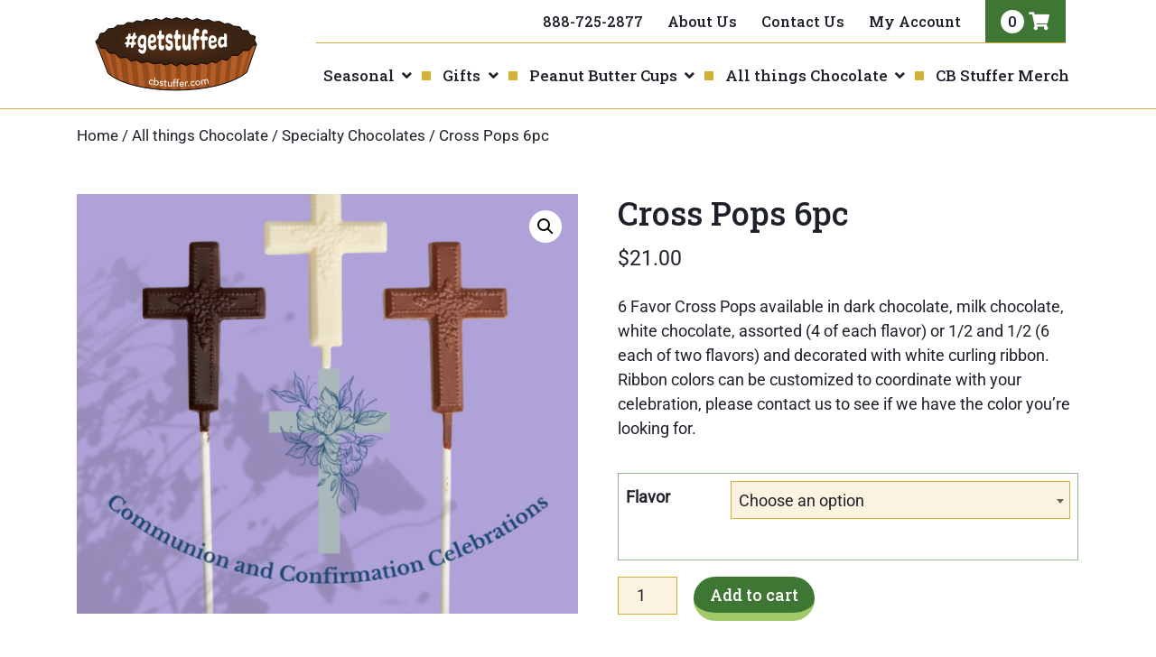

--- FILE ---
content_type: text/html; charset=UTF-8
request_url: https://cbstuffer.com/product/cross-pops/
body_size: 25536
content:
<!DOCTYPE html>
<html lang="en-US" class="no-js">
<head>
<meta charset="UTF-8">
<meta name="viewport" content="width=device-width, initial-scale=1"/>
<link rel="profile" href="http://gmpg.org/xfn/11">
<link rel="pingback" href="https://cbstuffer.com/xmlrpc.php">

<title>Cross Pops 6pc | CB Stuffer</title>
<script type="text/javascript">
/* <![CDATA[ */
window.JetpackScriptData = {"site":{"icon":"https://cbstuffer.com/wp-content/uploads/2021/03/cbstuffer-logo.svg","title":"CB Stuffer","host":"unknown","is_wpcom_platform":false}};
/* ]]> */
</script>
<meta name='robots' content='max-image-preview:large' />
	<style>img:is([sizes="auto" i], [sizes^="auto," i]) { contain-intrinsic-size: 3000px 1500px }</style>
	
<!-- Google Tag Manager for WordPress by gtm4wp.com -->
<script data-cfasync="false" data-pagespeed-no-defer>
	var gtm4wp_datalayer_name = "dataLayer";
	var dataLayer = dataLayer || [];
	const gtm4wp_use_sku_instead = false;
	const gtm4wp_currency = 'USD';
	const gtm4wp_product_per_impression = false;
	const gtm4wp_clear_ecommerce = false;
</script>
<!-- End Google Tag Manager for WordPress by gtm4wp.com --><link rel='dns-prefetch' href='//fonts.googleapis.com' />
<link rel="alternate" type="application/rss+xml" title="CB Stuffer &raquo; Feed" href="https://cbstuffer.com/feed/" />
<link rel="alternate" type="application/rss+xml" title="CB Stuffer &raquo; Comments Feed" href="https://cbstuffer.com/comments/feed/" />
<link rel="alternate" type="application/rss+xml" title="CB Stuffer &raquo; Cross Pops 6pc Comments Feed" href="https://cbstuffer.com/product/cross-pops/feed/" />
<link rel='stylesheet' id='wp-block-library-css' href='https://cbstuffer.com/wp-includes/css/dist/block-library/style.min.css?ver=6.8.2' type='text/css' media='all' />
<style id='wp-block-library-theme-inline-css' type='text/css'>
.wp-block-audio :where(figcaption){color:#555;font-size:13px;text-align:center}.is-dark-theme .wp-block-audio :where(figcaption){color:#ffffffa6}.wp-block-audio{margin:0 0 1em}.wp-block-code{border:1px solid #ccc;border-radius:4px;font-family:Menlo,Consolas,monaco,monospace;padding:.8em 1em}.wp-block-embed :where(figcaption){color:#555;font-size:13px;text-align:center}.is-dark-theme .wp-block-embed :where(figcaption){color:#ffffffa6}.wp-block-embed{margin:0 0 1em}.blocks-gallery-caption{color:#555;font-size:13px;text-align:center}.is-dark-theme .blocks-gallery-caption{color:#ffffffa6}:root :where(.wp-block-image figcaption){color:#555;font-size:13px;text-align:center}.is-dark-theme :root :where(.wp-block-image figcaption){color:#ffffffa6}.wp-block-image{margin:0 0 1em}.wp-block-pullquote{border-bottom:4px solid;border-top:4px solid;color:currentColor;margin-bottom:1.75em}.wp-block-pullquote cite,.wp-block-pullquote footer,.wp-block-pullquote__citation{color:currentColor;font-size:.8125em;font-style:normal;text-transform:uppercase}.wp-block-quote{border-left:.25em solid;margin:0 0 1.75em;padding-left:1em}.wp-block-quote cite,.wp-block-quote footer{color:currentColor;font-size:.8125em;font-style:normal;position:relative}.wp-block-quote:where(.has-text-align-right){border-left:none;border-right:.25em solid;padding-left:0;padding-right:1em}.wp-block-quote:where(.has-text-align-center){border:none;padding-left:0}.wp-block-quote.is-large,.wp-block-quote.is-style-large,.wp-block-quote:where(.is-style-plain){border:none}.wp-block-search .wp-block-search__label{font-weight:700}.wp-block-search__button{border:1px solid #ccc;padding:.375em .625em}:where(.wp-block-group.has-background){padding:1.25em 2.375em}.wp-block-separator.has-css-opacity{opacity:.4}.wp-block-separator{border:none;border-bottom:2px solid;margin-left:auto;margin-right:auto}.wp-block-separator.has-alpha-channel-opacity{opacity:1}.wp-block-separator:not(.is-style-wide):not(.is-style-dots){width:100px}.wp-block-separator.has-background:not(.is-style-dots){border-bottom:none;height:1px}.wp-block-separator.has-background:not(.is-style-wide):not(.is-style-dots){height:2px}.wp-block-table{margin:0 0 1em}.wp-block-table td,.wp-block-table th{word-break:normal}.wp-block-table :where(figcaption){color:#555;font-size:13px;text-align:center}.is-dark-theme .wp-block-table :where(figcaption){color:#ffffffa6}.wp-block-video :where(figcaption){color:#555;font-size:13px;text-align:center}.is-dark-theme .wp-block-video :where(figcaption){color:#ffffffa6}.wp-block-video{margin:0 0 1em}:root :where(.wp-block-template-part.has-background){margin-bottom:0;margin-top:0;padding:1.25em 2.375em}
</style>
<style id='classic-theme-styles-inline-css' type='text/css'>
/*! This file is auto-generated */
.wp-block-button__link{color:#fff;background-color:#32373c;border-radius:9999px;box-shadow:none;text-decoration:none;padding:calc(.667em + 2px) calc(1.333em + 2px);font-size:1.125em}.wp-block-file__button{background:#32373c;color:#fff;text-decoration:none}
</style>
<style id='safe-svg-svg-icon-style-inline-css' type='text/css'>
.safe-svg-cover{text-align:center}.safe-svg-cover .safe-svg-inside{display:inline-block;max-width:100%}.safe-svg-cover svg{fill:currentColor;height:100%;max-height:100%;max-width:100%;width:100%}

</style>
<link rel='stylesheet' id='mediaelement-css' href='https://cbstuffer.com/wp-includes/js/mediaelement/mediaelementplayer-legacy.min.css?ver=4.2.17' type='text/css' media='all' />
<link rel='stylesheet' id='wp-mediaelement-css' href='https://cbstuffer.com/wp-includes/js/mediaelement/wp-mediaelement.min.css?ver=6.8.2' type='text/css' media='all' />
<style id='jetpack-sharing-buttons-style-inline-css' type='text/css'>
.jetpack-sharing-buttons__services-list{display:flex;flex-direction:row;flex-wrap:wrap;gap:0;list-style-type:none;margin:5px;padding:0}.jetpack-sharing-buttons__services-list.has-small-icon-size{font-size:12px}.jetpack-sharing-buttons__services-list.has-normal-icon-size{font-size:16px}.jetpack-sharing-buttons__services-list.has-large-icon-size{font-size:24px}.jetpack-sharing-buttons__services-list.has-huge-icon-size{font-size:36px}@media print{.jetpack-sharing-buttons__services-list{display:none!important}}.editor-styles-wrapper .wp-block-jetpack-sharing-buttons{gap:0;padding-inline-start:0}ul.jetpack-sharing-buttons__services-list.has-background{padding:1.25em 2.375em}
</style>
<link rel='stylesheet' id='scaffolding-woocommerce-blocks-css' href='https://cbstuffer.com/wp-content/themes/cbstuffer_2021/css/plugins/woocommerce/blocks.css?ver=1717011425' type='text/css' media='all' />
<link rel='stylesheet' id='fontawesome-free-css' href='https://cbstuffer.com/wp-content/plugins/getwid/vendors/fontawesome-free/css/all.min.css?ver=5.5.0' type='text/css' media='all' />
<link rel='stylesheet' id='slick-css' href='https://cbstuffer.com/wp-content/plugins/getwid/vendors/slick/slick/slick.min.css?ver=1.9.0' type='text/css' media='all' />
<link rel='stylesheet' id='slick-theme-css' href='https://cbstuffer.com/wp-content/plugins/getwid/vendors/slick/slick/slick-theme.min.css?ver=1.9.0' type='text/css' media='all' />
<link rel='stylesheet' id='mp-fancybox-css' href='https://cbstuffer.com/wp-content/plugins/getwid/vendors/mp-fancybox/jquery.fancybox.min.css?ver=3.5.7-mp.1' type='text/css' media='all' />
<link rel='stylesheet' id='getwid-blocks-css' href='https://cbstuffer.com/wp-content/plugins/getwid/assets/css/blocks.style.css?ver=2.1.1' type='text/css' media='all' />
<style id='getwid-blocks-inline-css' type='text/css'>
.wp-block-getwid-section .wp-block-getwid-section__wrapper .wp-block-getwid-section__inner-wrapper{max-width: 1170px;}
</style>
<style id='global-styles-inline-css' type='text/css'>
:root{--wp--preset--aspect-ratio--square: 1;--wp--preset--aspect-ratio--4-3: 4/3;--wp--preset--aspect-ratio--3-4: 3/4;--wp--preset--aspect-ratio--3-2: 3/2;--wp--preset--aspect-ratio--2-3: 2/3;--wp--preset--aspect-ratio--16-9: 16/9;--wp--preset--aspect-ratio--9-16: 9/16;--wp--preset--color--black: #1E212B;--wp--preset--color--cyan-bluish-gray: #abb8c3;--wp--preset--color--white: #ffffff;--wp--preset--color--pale-pink: #f78da7;--wp--preset--color--vivid-red: #cf2e2e;--wp--preset--color--luminous-vivid-orange: #ff6900;--wp--preset--color--luminous-vivid-amber: #fcb900;--wp--preset--color--light-green-cyan: #7bdcb5;--wp--preset--color--vivid-green-cyan: #00d084;--wp--preset--color--pale-cyan-blue: #8ed1fc;--wp--preset--color--vivid-cyan-blue: #0693e3;--wp--preset--color--vivid-purple: #9b51e0;--wp--preset--color--green: #3E7734;--wp--preset--color--brown: #874D00;--wp--preset--color--gold: #D4AF37;--wp--preset--color--light-green: #A1C968;--wp--preset--color--off-white: #FBF3DF;--wp--preset--gradient--vivid-cyan-blue-to-vivid-purple: linear-gradient(135deg,rgba(6,147,227,1) 0%,rgb(155,81,224) 100%);--wp--preset--gradient--light-green-cyan-to-vivid-green-cyan: linear-gradient(135deg,rgb(122,220,180) 0%,rgb(0,208,130) 100%);--wp--preset--gradient--luminous-vivid-amber-to-luminous-vivid-orange: linear-gradient(135deg,rgba(252,185,0,1) 0%,rgba(255,105,0,1) 100%);--wp--preset--gradient--luminous-vivid-orange-to-vivid-red: linear-gradient(135deg,rgba(255,105,0,1) 0%,rgb(207,46,46) 100%);--wp--preset--gradient--very-light-gray-to-cyan-bluish-gray: linear-gradient(135deg,rgb(238,238,238) 0%,rgb(169,184,195) 100%);--wp--preset--gradient--cool-to-warm-spectrum: linear-gradient(135deg,rgb(74,234,220) 0%,rgb(151,120,209) 20%,rgb(207,42,186) 40%,rgb(238,44,130) 60%,rgb(251,105,98) 80%,rgb(254,248,76) 100%);--wp--preset--gradient--blush-light-purple: linear-gradient(135deg,rgb(255,206,236) 0%,rgb(152,150,240) 100%);--wp--preset--gradient--blush-bordeaux: linear-gradient(135deg,rgb(254,205,165) 0%,rgb(254,45,45) 50%,rgb(107,0,62) 100%);--wp--preset--gradient--luminous-dusk: linear-gradient(135deg,rgb(255,203,112) 0%,rgb(199,81,192) 50%,rgb(65,88,208) 100%);--wp--preset--gradient--pale-ocean: linear-gradient(135deg,rgb(255,245,203) 0%,rgb(182,227,212) 50%,rgb(51,167,181) 100%);--wp--preset--gradient--electric-grass: linear-gradient(135deg,rgb(202,248,128) 0%,rgb(113,206,126) 100%);--wp--preset--gradient--midnight: linear-gradient(135deg,rgb(2,3,129) 0%,rgb(40,116,252) 100%);--wp--preset--font-size--small: 13px;--wp--preset--font-size--medium: 20px;--wp--preset--font-size--large: 36px;--wp--preset--font-size--x-large: 42px;--wp--preset--spacing--20: 0.44rem;--wp--preset--spacing--30: 0.67rem;--wp--preset--spacing--40: 1rem;--wp--preset--spacing--50: 1.5rem;--wp--preset--spacing--60: 2.25rem;--wp--preset--spacing--70: 3.38rem;--wp--preset--spacing--80: 5.06rem;--wp--preset--shadow--natural: 6px 6px 9px rgba(0, 0, 0, 0.2);--wp--preset--shadow--deep: 12px 12px 50px rgba(0, 0, 0, 0.4);--wp--preset--shadow--sharp: 6px 6px 0px rgba(0, 0, 0, 0.2);--wp--preset--shadow--outlined: 6px 6px 0px -3px rgba(255, 255, 255, 1), 6px 6px rgba(0, 0, 0, 1);--wp--preset--shadow--crisp: 6px 6px 0px rgba(0, 0, 0, 1);}:where(.is-layout-flex){gap: 0.5em;}:where(.is-layout-grid){gap: 0.5em;}body .is-layout-flex{display: flex;}.is-layout-flex{flex-wrap: wrap;align-items: center;}.is-layout-flex > :is(*, div){margin: 0;}body .is-layout-grid{display: grid;}.is-layout-grid > :is(*, div){margin: 0;}:where(.wp-block-columns.is-layout-flex){gap: 2em;}:where(.wp-block-columns.is-layout-grid){gap: 2em;}:where(.wp-block-post-template.is-layout-flex){gap: 1.25em;}:where(.wp-block-post-template.is-layout-grid){gap: 1.25em;}.has-black-color{color: var(--wp--preset--color--black) !important;}.has-cyan-bluish-gray-color{color: var(--wp--preset--color--cyan-bluish-gray) !important;}.has-white-color{color: var(--wp--preset--color--white) !important;}.has-pale-pink-color{color: var(--wp--preset--color--pale-pink) !important;}.has-vivid-red-color{color: var(--wp--preset--color--vivid-red) !important;}.has-luminous-vivid-orange-color{color: var(--wp--preset--color--luminous-vivid-orange) !important;}.has-luminous-vivid-amber-color{color: var(--wp--preset--color--luminous-vivid-amber) !important;}.has-light-green-cyan-color{color: var(--wp--preset--color--light-green-cyan) !important;}.has-vivid-green-cyan-color{color: var(--wp--preset--color--vivid-green-cyan) !important;}.has-pale-cyan-blue-color{color: var(--wp--preset--color--pale-cyan-blue) !important;}.has-vivid-cyan-blue-color{color: var(--wp--preset--color--vivid-cyan-blue) !important;}.has-vivid-purple-color{color: var(--wp--preset--color--vivid-purple) !important;}.has-black-background-color{background-color: var(--wp--preset--color--black) !important;}.has-cyan-bluish-gray-background-color{background-color: var(--wp--preset--color--cyan-bluish-gray) !important;}.has-white-background-color{background-color: var(--wp--preset--color--white) !important;}.has-pale-pink-background-color{background-color: var(--wp--preset--color--pale-pink) !important;}.has-vivid-red-background-color{background-color: var(--wp--preset--color--vivid-red) !important;}.has-luminous-vivid-orange-background-color{background-color: var(--wp--preset--color--luminous-vivid-orange) !important;}.has-luminous-vivid-amber-background-color{background-color: var(--wp--preset--color--luminous-vivid-amber) !important;}.has-light-green-cyan-background-color{background-color: var(--wp--preset--color--light-green-cyan) !important;}.has-vivid-green-cyan-background-color{background-color: var(--wp--preset--color--vivid-green-cyan) !important;}.has-pale-cyan-blue-background-color{background-color: var(--wp--preset--color--pale-cyan-blue) !important;}.has-vivid-cyan-blue-background-color{background-color: var(--wp--preset--color--vivid-cyan-blue) !important;}.has-vivid-purple-background-color{background-color: var(--wp--preset--color--vivid-purple) !important;}.has-black-border-color{border-color: var(--wp--preset--color--black) !important;}.has-cyan-bluish-gray-border-color{border-color: var(--wp--preset--color--cyan-bluish-gray) !important;}.has-white-border-color{border-color: var(--wp--preset--color--white) !important;}.has-pale-pink-border-color{border-color: var(--wp--preset--color--pale-pink) !important;}.has-vivid-red-border-color{border-color: var(--wp--preset--color--vivid-red) !important;}.has-luminous-vivid-orange-border-color{border-color: var(--wp--preset--color--luminous-vivid-orange) !important;}.has-luminous-vivid-amber-border-color{border-color: var(--wp--preset--color--luminous-vivid-amber) !important;}.has-light-green-cyan-border-color{border-color: var(--wp--preset--color--light-green-cyan) !important;}.has-vivid-green-cyan-border-color{border-color: var(--wp--preset--color--vivid-green-cyan) !important;}.has-pale-cyan-blue-border-color{border-color: var(--wp--preset--color--pale-cyan-blue) !important;}.has-vivid-cyan-blue-border-color{border-color: var(--wp--preset--color--vivid-cyan-blue) !important;}.has-vivid-purple-border-color{border-color: var(--wp--preset--color--vivid-purple) !important;}.has-vivid-cyan-blue-to-vivid-purple-gradient-background{background: var(--wp--preset--gradient--vivid-cyan-blue-to-vivid-purple) !important;}.has-light-green-cyan-to-vivid-green-cyan-gradient-background{background: var(--wp--preset--gradient--light-green-cyan-to-vivid-green-cyan) !important;}.has-luminous-vivid-amber-to-luminous-vivid-orange-gradient-background{background: var(--wp--preset--gradient--luminous-vivid-amber-to-luminous-vivid-orange) !important;}.has-luminous-vivid-orange-to-vivid-red-gradient-background{background: var(--wp--preset--gradient--luminous-vivid-orange-to-vivid-red) !important;}.has-very-light-gray-to-cyan-bluish-gray-gradient-background{background: var(--wp--preset--gradient--very-light-gray-to-cyan-bluish-gray) !important;}.has-cool-to-warm-spectrum-gradient-background{background: var(--wp--preset--gradient--cool-to-warm-spectrum) !important;}.has-blush-light-purple-gradient-background{background: var(--wp--preset--gradient--blush-light-purple) !important;}.has-blush-bordeaux-gradient-background{background: var(--wp--preset--gradient--blush-bordeaux) !important;}.has-luminous-dusk-gradient-background{background: var(--wp--preset--gradient--luminous-dusk) !important;}.has-pale-ocean-gradient-background{background: var(--wp--preset--gradient--pale-ocean) !important;}.has-electric-grass-gradient-background{background: var(--wp--preset--gradient--electric-grass) !important;}.has-midnight-gradient-background{background: var(--wp--preset--gradient--midnight) !important;}.has-small-font-size{font-size: var(--wp--preset--font-size--small) !important;}.has-medium-font-size{font-size: var(--wp--preset--font-size--medium) !important;}.has-large-font-size{font-size: var(--wp--preset--font-size--large) !important;}.has-x-large-font-size{font-size: var(--wp--preset--font-size--x-large) !important;}
:where(.wp-block-post-template.is-layout-flex){gap: 1.25em;}:where(.wp-block-post-template.is-layout-grid){gap: 1.25em;}
:where(.wp-block-columns.is-layout-flex){gap: 2em;}:where(.wp-block-columns.is-layout-grid){gap: 2em;}
:root :where(.wp-block-pullquote){font-size: 1.5em;line-height: 1.6;}
</style>
<link rel='stylesheet' id='cpsh-shortcodes-css' href='https://cbstuffer.com/wp-content/plugins/column-shortcodes//assets/css/shortcodes.css?ver=1.0.1' type='text/css' media='all' />
<link rel='stylesheet' id='wwp-wholesale-css' href='https://cbstuffer.com/wp-content/plugins/woocommerce-wholesale-pricing/assets/css/wwp-css-script.css?ver=1.1.0' type='text/css' media='' />
<link rel='stylesheet' id='wwp_dataTables-css' href='https://cbstuffer.com/wp-content/plugins/woocommerce-wholesale-pricing/assets/css/jquery.dataTables.min.css?ver=1.0.0' type='text/css' media='' />
<link rel='stylesheet' id='photoswipe-css' href='https://cbstuffer.com/wp-content/plugins/woocommerce/assets/css/photoswipe/photoswipe.min.css?ver=10.0.4' type='text/css' media='all' />
<link rel='stylesheet' id='photoswipe-default-skin-css' href='https://cbstuffer.com/wp-content/plugins/woocommerce/assets/css/photoswipe/default-skin/default-skin.min.css?ver=10.0.4' type='text/css' media='all' />
<style id='woocommerce-inline-inline-css' type='text/css'>
.woocommerce form .form-row .required { visibility: visible; }
</style>
<link rel='stylesheet' id='fpf_front-css' href='https://cbstuffer.com/wp-content/plugins/flexible-product-fields/assets/css/front.min.css?ver=2.9.4.69' type='text/css' media='all' />
<link rel='stylesheet' id='fpf_new_front-css' href='https://cbstuffer.com/wp-content/plugins/flexible-product-fields/assets/css/new-front.css?ver=2.9.4.69' type='text/css' media='all' />
<link rel='stylesheet' id='brands-styles-css' href='https://cbstuffer.com/wp-content/plugins/woocommerce/assets/css/brands.css?ver=10.0.4' type='text/css' media='all' />
<link rel='stylesheet' id='scaffolding-fontawesome-all-css' href='https://cbstuffer.com/wp-content/themes/cbstuffer_2021/css/libs/fontawesome/all.css?ver=5.15.1' type='text/css' media='all' />
<link rel='stylesheet' id='scaffolding-googlefonts-css' href='https://fonts.googleapis.com/css?family=Roboto+Slab%3A500%2C700&#038;ver=1.0#038;Roboto:400,700&#038;display=swap' type='text/css' media='all' />
<link rel='stylesheet' id='scaffolding-stylesheet-css' href='https://cbstuffer.com/wp-content/themes/cbstuffer_2021/css/style.css?ver=1717011426' type='text/css' media='all' />
<link rel='stylesheet' id='scaffolding-woocommerce-global-css' href='https://cbstuffer.com/wp-content/themes/cbstuffer_2021/css/plugins/woocommerce/global.css?ver=1717011425' type='text/css' media='all' />
<link rel='stylesheet' id='scaffolding-woocommerce-product-css' href='https://cbstuffer.com/wp-content/themes/cbstuffer_2021/css/plugins/woocommerce/product.css?ver=1717011425' type='text/css' media='all' />
<script type="text/javascript" src="https://cbstuffer.com/wp-includes/js/jquery/jquery.min.js?ver=3.7.1" id="jquery-core-js"></script>
<script type="text/javascript" src="https://cbstuffer.com/wp-includes/js/jquery/jquery-migrate.min.js?ver=3.4.1" id="jquery-migrate-js"></script>
<script type="text/javascript" id="print-invoices-packing-slip-labels-for-woocommerce_public-js-extra">
/* <![CDATA[ */
var wf_pklist_params_public = {"show_document_preview":"No","document_access_type":"logged_in","is_user_logged_in":"","msgs":{"invoice_number_prompt_free_order":"\u2018Generate invoice for free orders\u2019 is disabled in Invoice settings > Advanced. You are attempting to generate invoice for this free order. Proceed?","creditnote_number_prompt":"Refund in this order seems not having credit number yet. Do you want to manually generate one ?","invoice_number_prompt_no_from_addr":"Please fill the `from address` in the plugin's general settings.","invoice_title_prompt":"Invoice","invoice_number_prompt":"number has not been generated yet. Do you want to manually generate one ?","pop_dont_show_again":false,"request_error":"Request error.","error_loading_data":"Error loading data.","min_value_error":"minimum value should be","generating_document_text":"Generating document...","new_tab_open_error":"Failed to open new tab. Please check your browser settings."}};
/* ]]> */
</script>
<script type="text/javascript" src="https://cbstuffer.com/wp-content/plugins/print-invoices-packing-slip-labels-for-woocommerce/public/js/wf-woocommerce-packing-list-public.js?ver=4.7.9" id="print-invoices-packing-slip-labels-for-woocommerce_public-js"></script>
<script type="text/javascript" src="https://cbstuffer.com/wp-content/plugins/woocommerce-wholesale-pricing/assets/js/jquery.dataTables.min.js?ver=1.1.0" id="wwp_dataTables-js"></script>
<script type="text/javascript" src="https://cbstuffer.com/wp-content/plugins/woocommerce/assets/js/jquery-blockui/jquery.blockUI.min.js?ver=2.7.0-wc.10.0.4" id="jquery-blockui-js" defer="defer" data-wp-strategy="defer"></script>
<script type="text/javascript" id="wc-add-to-cart-js-extra">
/* <![CDATA[ */
var wc_add_to_cart_params = {"ajax_url":"\/wp-admin\/admin-ajax.php","wc_ajax_url":"\/?wc-ajax=%%endpoint%%","i18n_view_cart":"View cart","cart_url":"https:\/\/cbstuffer.com\/cart\/","is_cart":"","cart_redirect_after_add":"no"};
/* ]]> */
</script>
<script type="text/javascript" src="https://cbstuffer.com/wp-content/plugins/woocommerce/assets/js/frontend/add-to-cart.min.js?ver=10.0.4" id="wc-add-to-cart-js" defer="defer" data-wp-strategy="defer"></script>
<script type="text/javascript" src="https://cbstuffer.com/wp-content/plugins/woocommerce/assets/js/zoom/jquery.zoom.min.js?ver=1.7.21-wc.10.0.4" id="zoom-js" defer="defer" data-wp-strategy="defer"></script>
<script type="text/javascript" src="https://cbstuffer.com/wp-content/plugins/woocommerce/assets/js/flexslider/jquery.flexslider.min.js?ver=2.7.2-wc.10.0.4" id="flexslider-js" defer="defer" data-wp-strategy="defer"></script>
<script type="text/javascript" src="https://cbstuffer.com/wp-content/plugins/woocommerce/assets/js/photoswipe/photoswipe.min.js?ver=4.1.1-wc.10.0.4" id="photoswipe-js" defer="defer" data-wp-strategy="defer"></script>
<script type="text/javascript" src="https://cbstuffer.com/wp-content/plugins/woocommerce/assets/js/photoswipe/photoswipe-ui-default.min.js?ver=4.1.1-wc.10.0.4" id="photoswipe-ui-default-js" defer="defer" data-wp-strategy="defer"></script>
<script type="text/javascript" id="wc-single-product-js-extra">
/* <![CDATA[ */
var wc_single_product_params = {"i18n_required_rating_text":"Please select a rating","i18n_rating_options":["1 of 5 stars","2 of 5 stars","3 of 5 stars","4 of 5 stars","5 of 5 stars"],"i18n_product_gallery_trigger_text":"View full-screen image gallery","review_rating_required":"yes","flexslider":{"rtl":false,"animation":"slide","smoothHeight":true,"directionNav":false,"controlNav":"thumbnails","slideshow":false,"animationSpeed":500,"animationLoop":false,"allowOneSlide":false},"zoom_enabled":"1","zoom_options":[],"photoswipe_enabled":"1","photoswipe_options":{"shareEl":false,"closeOnScroll":false,"history":false,"hideAnimationDuration":0,"showAnimationDuration":0},"flexslider_enabled":"1"};
/* ]]> */
</script>
<script type="text/javascript" src="https://cbstuffer.com/wp-content/plugins/woocommerce/assets/js/frontend/single-product.min.js?ver=10.0.4" id="wc-single-product-js" defer="defer" data-wp-strategy="defer"></script>
<script type="text/javascript" src="https://cbstuffer.com/wp-content/plugins/woocommerce/assets/js/js-cookie/js.cookie.min.js?ver=2.1.4-wc.10.0.4" id="js-cookie-js" defer="defer" data-wp-strategy="defer"></script>
<script type="text/javascript" id="woocommerce-js-extra">
/* <![CDATA[ */
var woocommerce_params = {"ajax_url":"\/wp-admin\/admin-ajax.php","wc_ajax_url":"\/?wc-ajax=%%endpoint%%","i18n_password_show":"Show password","i18n_password_hide":"Hide password"};
/* ]]> */
</script>
<script type="text/javascript" src="https://cbstuffer.com/wp-content/plugins/woocommerce/assets/js/frontend/woocommerce.min.js?ver=10.0.4" id="woocommerce-js" defer="defer" data-wp-strategy="defer"></script>
<script type="text/javascript" src="https://cbstuffer.com/wp-content/plugins/woocommerce/assets/js/accounting/accounting.min.js?ver=0.4.2" id="accounting-js"></script>
<script type="text/javascript" id="fpf_product-js-extra">
/* <![CDATA[ */
var fpf_product = {"total":"Total","currency_format_num_decimals":"2","currency_format_symbol":"$","currency_format_decimal_sep":".","currency_format_thousand_sep":",","currency_format":"%s%v","fields_rules":[],"fpf_fields":[],"fpf_product_price":"21"};
/* ]]> */
</script>
<script type="text/javascript" src="https://cbstuffer.com/wp-content/plugins/flexible-product-fields/assets/js/fpf_product.min.js?ver=2.9.4.69" id="fpf_product-js"></script>
<script type="text/javascript" src="https://cbstuffer.com/wp-content/themes/cbstuffer_2021/libs/js/custom-modernizr.min.js?ver=3.6.0" id="scaffolding-modernizr-js"></script>
		<script>
			window.wc_ga_pro = {};

			window.wc_ga_pro.ajax_url = 'https://cbstuffer.com/wp-admin/admin-ajax.php';

			window.wc_ga_pro.available_gateways = {"stripe":"Credit \/ Debit Card","stripe_cc":"Credit\/Debit Cards","stripe_ach":"ACH Payment"};

			// interpolate json by replacing placeholders with variables (only used by UA tracking)
			window.wc_ga_pro.interpolate_json = function( object, variables ) {

				if ( ! variables ) {
					return object;
				}

				let j = JSON.stringify( object );

				for ( let k in variables ) {
					j = j.split( '{$' + k + '}' ).join( variables[ k ] );
				}

				return JSON.parse( j );
			};

			// return the title for a payment gateway
			window.wc_ga_pro.get_payment_method_title = function( payment_method ) {
				return window.wc_ga_pro.available_gateways[ payment_method ] || payment_method;
			};

			// check if an email is valid
			window.wc_ga_pro.is_valid_email = function( email ) {
				return /[^\s@]+@[^\s@]+\.[^\s@]+/.test( email );
			};
		</script>
				<!-- Google tag (gtag.js) -->
		<script async src='https://www.googletagmanager.com/gtag/js?id=G-EHRKXYMPPE&l=dataLayer'></script>
		<script >

			window.dataLayer = window.dataLayer || [];

			function gtag() {
				dataLayer.push(arguments);
			}

			gtag('js', new Date());

			gtag('config', 'G-EHRKXYMPPE', {"cookie_domain":"auto"});

			gtag('consent', 'default', {"analytics_storage":"denied","ad_storage":"denied","ad_user_data":"denied","ad_personalization":"denied","region":["AT","BE","BG","HR","CY","CZ","DK","EE","FI","FR","DE","GR","HU","IS","IE","IT","LV","LI","LT","LU","MT","NL","NO","PL","PT","RO","SK","SI","ES","SE","GB","CH"]});(function($) {
	$(function () {

		const consentMap = {
			statistics: [ 'analytics_storage' ],
			marketing: [ 'ad_storage', 'ad_user_data', 'ad_personalization' ]
		};

		// eslint-disable-next-line camelcase -- `wp_has_consent` is defined by the WP Consent API plugin.
		if ( typeof window.wp_has_consent === 'function' ) {
			console.log('has consent');

			// eslint-disable-next-line camelcase -- `wp_consent_type` is defined by the WP Consent API plugin.
			if ( window.wp_consent_type === undefined ) {
				window.wp_consent_type = 'optin';
			}

			const consentState = {};

			for ( const [ category, types ] of Object.entries( consentMap ) ) {
				// eslint-disable-next-line camelcase, no-undef -- `consent_api_get_cookie`, `constent_api` is defined by the WP Consent API plugin.
				if ( consent_api_get_cookie( window.consent_api.cookie_prefix + '_' + category ) !== '' ) {
					// eslint-disable-next-line camelcase, no-undef -- `wp_has_consent` is defined by the WP Consent API plugin.
					const hasConsent = wp_has_consent( category ) ? 'granted' : 'denied';

					types.forEach( ( type ) => {
						consentState[ type ] = hasConsent;
					} );
				}
			}

			if ( Object.keys( consentState ).length > 0 ) {
				gtag( 'consent', 'update', consentState );
			}
		}

		document.addEventListener( 'wp_listen_for_consent_change', ( event ) => {
			const consentUpdate = {};
			const types = consentMap[ Object.keys( event.detail )[ 0 ] ];
			const state = Object.values( event.detail )[ 0 ] === 'allow' ? 'granted' : 'denied';

			if ( types === undefined ) {
				return
			}

			types.forEach( ( type ) => {
				consentUpdate[ type ] = state;
			} );

			if ( Object.keys( consentUpdate ).length > 0 ) {
				gtag( 'consent', 'update', consentUpdate );
			}
		} );
	});
})(jQuery);
			
			(function() {

				const event = document.createEvent('Event');

				event.initEvent( 'wc_google_analytics_pro_gtag_loaded', true, true );

				document.dispatchEvent( event );
			})();
		</script>
				<!-- Start WooCommerce Google Analytics Pro -->
				<script>
			(function(i,s,o,g,r,a,m){i['GoogleAnalyticsObject']=r;i[r]=i[r]||function(){
				(i[r].q=i[r].q||[]).push(arguments)},i[r].l=1*new Date();a=s.createElement(o),
				m=s.getElementsByTagName(o)[0];a.async=1;a.src=g;m.parentNode.insertBefore(a,m)
			})(window,document,'script','https://www.google-analytics.com/analytics.js','ga');
						ga( 'create', 'UA-131143212-1', {"cookieDomain":"auto"} );
			ga( 'set', 'forceSSL', true );
																		ga( 'require', 'ec' );

			
			(function() {

				// trigger an event the old-fashioned way to avoid a jQuery dependency and still support IE
				const event = document.createEvent('Event');

				event.initEvent( 'wc_google_analytics_pro_loaded', true, true );

				document.dispatchEvent( event );
			})();
		</script>
				<!-- end WooCommerce Google Analytics Pro -->
		<link rel="https://api.w.org/" href="https://cbstuffer.com/wp-json/" /><link rel="alternate" title="JSON" type="application/json" href="https://cbstuffer.com/wp-json/wp/v2/product/4309" /><link rel='shortlink' href='https://cbstuffer.com/?p=4309' />
<link rel="alternate" title="oEmbed (JSON)" type="application/json+oembed" href="https://cbstuffer.com/wp-json/oembed/1.0/embed?url=https%3A%2F%2Fcbstuffer.com%2Fproduct%2Fcross-pops%2F" />
<link rel="alternate" title="oEmbed (XML)" type="text/xml+oembed" href="https://cbstuffer.com/wp-json/oembed/1.0/embed?url=https%3A%2F%2Fcbstuffer.com%2Fproduct%2Fcross-pops%2F&#038;format=xml" />
			<style type="text/css">
				p.user_not_wholesale {
					text-align: center;
				}
				p.user_not_wholesale a {
					text-decoration: none;
					border: 2px solid #333;
					color: #333;
					padding: 10px 60px;
				}
			</style>
			<!-- SEO meta tags powered by SmartCrawl https://wpmudev.com/project/smartcrawl-wordpress-seo/ -->
<link rel="canonical" href="https://cbstuffer.com/product/cross-pops/" />
<meta name="description" content="6 Favor Cross Pops available in dark chocolate, milk chocolate, white chocolate, assorted (4 of each flavor) or 1/2 and 1/2 (6 each of two flavors) and deco ..." />
<meta name="google-site-verification" content="DPplvJ0VtvpwrA3cpCzVGL9Xvgw7jvUGtIP_80GdGEQ" />
<script type="application/ld+json">{"@context":"https:\/\/schema.org","@graph":[{"@type":"Organization","@id":"https:\/\/cbstuffer.com\/#schema-publishing-organization","url":"https:\/\/cbstuffer.com","name":"CB Stuffer","logo":{"@type":"ImageObject","@id":"https:\/\/cbstuffer.com\/#schema-organization-logo","url":"https:\/\/cbstuffer.com\/wp-content\/uploads\/2021\/03\/cbstuffer-logo.svg","height":60,"width":60}},{"@type":"WebSite","@id":"https:\/\/cbstuffer.com\/#schema-website","url":"https:\/\/cbstuffer.com","name":"CB Stuffer","encoding":"UTF-8","potentialAction":{"@type":"SearchAction","target":"https:\/\/cbstuffer.com\/search\/{search_term_string}\/","query-input":"required name=search_term_string"},"image":{"@type":"ImageObject","@id":"https:\/\/cbstuffer.com\/#schema-site-logo","url":"https:\/\/cbstuffer.com\/wp-content\/uploads\/2021\/03\/cbstuffer-logo.svg","height":94,"width":208}},{"@type":"Person","@id":"https:\/\/cbstuffer.com\/author\/erin\/#schema-author","name":"Erin Daley"}]}</script>
<meta name="twitter:card" content="summary_large_image" />
<meta name="twitter:site" content="CBStuffer" />
<meta name="twitter:title" content="Cross Pops 6pc | CB Stuffer" />
<meta name="twitter:description" content="6 Favor Cross Pops available in dark chocolate, milk chocolate, white chocolate, assorted (4 of each flavor) or 1/2 and 1/2 (6 each of two flavors) and deco ..." />
<meta name="twitter:image" content="https://cbstuffer.com/wp-content/uploads/2021/04/Untitled-design-4.png" />
<!-- /SEO -->

<!-- Google Tag Manager for WordPress by gtm4wp.com -->
<!-- GTM Container placement set to footer -->
<script data-cfasync="false" data-pagespeed-no-defer>
	var dataLayer_content = {"pagePostType":"product","pagePostType2":"single-product","pagePostAuthor":"Erin","productRatingCounts":[],"productAverageRating":0,"productReviewCount":0,"productType":"variable","productIsVariable":1};
	dataLayer.push( dataLayer_content );
</script>
<script data-cfasync="false" data-pagespeed-no-defer>
(function(w,d,s,l,i){w[l]=w[l]||[];w[l].push({'gtm.start':
new Date().getTime(),event:'gtm.js'});var f=d.getElementsByTagName(s)[0],
j=d.createElement(s),dl=l!='dataLayer'?'&l='+l:'';j.async=true;j.src=
'//www.googletagmanager.com/gtm.js?id='+i+dl;f.parentNode.insertBefore(j,f);
})(window,document,'script','dataLayer','GTM-WRZX87X');
</script>
<!-- End Google Tag Manager for WordPress by gtm4wp.com -->	<noscript><style>.woocommerce-product-gallery{ opacity: 1 !important; }</style></noscript>
	
<!-- Dynamic Widgets by QURL loaded - http://www.dynamic-widgets.com //-->
<link rel="icon" href="https://cbstuffer.com/wp-content/uploads/2021/03/cbstuffer-logo.svg" sizes="32x32" />
<link rel="icon" href="https://cbstuffer.com/wp-content/uploads/2021/03/cbstuffer-logo.svg" sizes="192x192" />
<link rel="apple-touch-icon" href="https://cbstuffer.com/wp-content/uploads/2021/03/cbstuffer-logo.svg" />
<meta name="msapplication-TileImage" content="https://cbstuffer.com/wp-content/uploads/2021/03/cbstuffer-logo.svg" />
<style id="sccss">/* Enter Your Custom CSS Here */

h1.hero{
	margin: .5em 0 0 0 !important;
}

.wp-email-capture-name{display: none;}

#wp-email-capture-email-widget{width: 250px;}

#text-7.widget.first-widget, #sm_search_widget-2.widget {margin: 0px;}

#wp_email_capture_widget_class-2 .textwidget p {margin: 0;}

.wp-email-capture-submit{ margin-top: 10px;}

#ship-to-different-address-checkbox{ position: relative;}

</style>
</head>

<body class="wp-singular product-template-default single single-product postid-4309 wp-custom-logo wp-embed-responsive wp-theme-cbstuffer_2021 sticky-footer theme-cbstuffer_2021 woocommerce woocommerce-page woocommerce-no-js">

	
	<div id="container">

		<a class="skip-link screen-reader-text" href="#content">Skip to content</a>

		<header id="masthead" class="header" role="banner">

			<div id="inner-header" class="container">

				<div class="row align-items-center justify-content-between">
					<div id="logo" class="col-auto">
													<a href="https://cbstuffer.com/" class="custom-logo-link" rel="home"><img width="208" height="94" src="https://cbstuffer.com/wp-content/uploads/2021/03/cbstuffer-logo.svg" class="custom-logo" alt="CB Stuffer Logo" decoding="async" /></a>											</div>
					<div class="col-auto col-lg">
						<div id="masthead-top" class="d-none d-lg-block">

							<div class="container">

								
									<nav id="header-navigation" role="navigation" aria-label="Header Navigation">
										<ul id="menu-top-header" class="menu header-menu"><li id="menu-item-4152" class="menu-item menu-item-type-custom menu-item-object-custom menu-item-4152"><a href="tel:888-725-2877">888-725-2877</a></li>
<li id="menu-item-4156" class="menu-item menu-item-type-post_type menu-item-object-page menu-item-4156"><a href="https://cbstuffer.com/about/">About Us</a></li>
<li id="menu-item-4153" class="menu-item menu-item-type-post_type menu-item-object-page menu-item-4153"><a href="https://cbstuffer.com/contact/">Contact Us</a></li>
<li id="menu-item-4154" class="menu-item menu-item-type-post_type menu-item-object-page menu-item-4154"><a href="https://cbstuffer.com/my-account/">My Account</a></li>
<li id="menu-item-7949" class="wholesale-link menu-item menu-item-type-post_type menu-item-object-page menu-item-7949"><a href="https://cbstuffer.com/wholesale/">Wholesale</a></li>
<li id="menu-item-4155" class="cart-link menu-item menu-item-type-post_type menu-item-object-page menu-item-4155"><a href="https://cbstuffer.com/cart/">
	<span class="screen-reader-text">View your shopping cart</span>
	<span class="cart-count">0</span>
	</a></li>
</ul>									</nav>

								
							</div>

							</div>
						<div>
						<div id="mobile-menu-toggle">
								<button id="mobile-menu-button" type="button">Menu </button>
						</div>
						<nav id="main-navigation" class="clearfix" role="navigation" aria-label="Primary Navigation">
								<ul id="menu-main-navigation" class="menu main-menu"><li id="menu-item-7805" class="menu-item menu-item-type-custom menu-item-object-custom menu-item-has-children"><a title="Seasonal" href="https://cbstuffer.com/product-category/gifts/seasonal/">Seasonal</a><button class="menu-button" type="button"><i class="fa fa-chevron-right"></i></button>
<ul class="sub-menu menu-odd menu-depth-1"><li><button class="menu-back-button" type="button"><i class="fa fa-chevron-left"></i> Back</button></li>
	<li id="menu-item-7804" class="menu-item menu-item-type-custom menu-item-object-custom menu-item-no-children"><a title="Christmas" href="https://cbstuffer.com/product-category/gifts/christmas/">Christmas</a></li>
	<li id="menu-item-7800" class="menu-item menu-item-type-custom menu-item-object-custom menu-item-no-children"><a title="Valentine&#039;s Day" href="https://cbstuffer.com/product-category/gifts/Valentines-Day/">Valentine&#8217;s Day</a></li>
	<li id="menu-item-7974" class="menu-item menu-item-type-custom menu-item-object-custom menu-item-no-children"><a title="Summer" href="https://cbstuffer.com/product-category/gifts/seasonal/summer/">Summer</a></li>
	<li id="menu-item-8085" class="menu-item menu-item-type-custom menu-item-object-custom menu-item-no-children"><a title="Fall" href="https://cbstuffer.com/product-category/gifts/seasonal/fall/">Fall</a></li>
</ul>
</li>
<li id="menu-item-7795" class="menu-item menu-item-type-taxonomy menu-item-object-product_cat current-product-ancestor menu-item-has-children"><a title="Gifts" href="https://cbstuffer.com/product-category/gifts/">Gifts</a><button class="menu-button" type="button"><i class="fa fa-chevron-right"></i></button>
<ul class="sub-menu menu-odd menu-depth-1"><li><button class="menu-back-button" type="button"><i class="fa fa-chevron-left"></i> Back</button></li>
	<li id="menu-item-6634" class="menu-item menu-item-type-custom menu-item-object-custom menu-item-no-children"><a title="Baskets" href="https://cbstuffer.com/product-category/gifts/gift-baskets/">Baskets</a></li>
	<li id="menu-item-7799" class="menu-item menu-item-type-custom menu-item-object-custom menu-item-no-children"><a title="Birthday" href="https://cbstuffer.com/product-category/gifts/birthday/">Birthday</a></li>
	<li id="menu-item-7803" class="menu-item menu-item-type-custom menu-item-object-custom menu-item-no-children"><a title="Father&#039;s Day" href="https://cbstuffer.com/product-category/gifts/fathers-day-gifts/">Father&#8217;s Day</a></li>
	<li id="menu-item-7844" class="menu-item menu-item-type-custom menu-item-object-custom menu-item-no-children"><a title="Anniversary" href="https://cbstuffer.com/product-category/gifts/anniversary/">Anniversary</a></li>
	<li id="menu-item-7809" class="menu-item menu-item-type-custom menu-item-object-custom menu-item-no-children"><a title="Sympathy" href="https://cbstuffer.com/product-category/gifts/sympathy/">Sympathy</a></li>
	<li id="menu-item-7832" class="menu-item menu-item-type-custom menu-item-object-custom menu-item-no-children"><a title="Congratulations" href="https://cbstuffer.com/product-category/gifts/congratulations/">Congratulations</a></li>
	<li id="menu-item-7926" class="menu-item menu-item-type-custom menu-item-object-custom menu-item-no-children"><a title="Graduation" href="https://cbstuffer.com/product-category/gifts/congratulations/graduation/">Graduation</a></li>
	<li id="menu-item-7810" class="menu-item menu-item-type-custom menu-item-object-custom menu-item-no-children"><a title="Corporate" href="https://cbstuffer.com/product-category/gifts/corporate/">Corporate</a></li>
	<li id="menu-item-7811" class="menu-item menu-item-type-custom menu-item-object-custom menu-item-no-children"><a title="Thank You" href="https://cbstuffer.com/product-category/gifts/thank-you/">Thank You</a></li>
	<li id="menu-item-7807" class="menu-item menu-item-type-custom menu-item-object-custom menu-item-no-children"><a title="Everyday" href="https://cbstuffer.com/product-category/gifts/everyday/">Everyday</a></li>
</ul>
</li>
<li id="menu-item-133" class="menu-item menu-item-type-taxonomy menu-item-object-product_cat menu-item-has-children"><a title="Peanut Butter Cups" href="https://cbstuffer.com/product-category/peanut-butter-cups/">Peanut Butter Cups</a><button class="menu-button" type="button"><i class="fa fa-chevron-right"></i></button>
<ul class="sub-menu menu-odd menu-depth-1"><li><button class="menu-back-button" type="button"><i class="fa fa-chevron-left"></i> Back</button></li>
	<li id="menu-item-6378" class="menu-item menu-item-type-custom menu-item-object-custom menu-item-no-children"><a title="Flavors" href="https://cbstuffer.com/product-category/peanut-butter-cups/peanut-butter-cup-flavors/">Flavors</a></li>
	<li id="menu-item-7292" class="menu-item menu-item-type-custom menu-item-object-custom menu-item-no-children"><a title="Milk Cups" href="https://cbstuffer.com/product-category/peanut-butter-cups/milk-peanut-butter-cup-flavor/">Milk Cups</a></li>
	<li id="menu-item-7291" class="menu-item menu-item-type-custom menu-item-object-custom menu-item-no-children"><a title="Dark Cups" href="https://cbstuffer.com/product-category/peanut-butter-cups/peanut-butter-cup-flavors/dark-peanut-butter-cup-flavor/">Dark Cups</a></li>
	<li id="menu-item-6229" class="menu-item menu-item-type-custom menu-item-object-custom menu-item-no-children"><a title="Peanut Butter Cup 6 packs" href="https://cbstuffer.com/product-category/peanut-butter-cups/peanut-butter-cup-6-packs/">Peanut Butter Cup 6 packs</a></li>
	<li id="menu-item-6235" class="menu-item menu-item-type-custom menu-item-object-custom menu-item-no-children"><a title="Mini Cups" href="https://cbstuffer.com/product-category/peanut-butter-cups/mini-peanut-butter-cups/">Mini Cups</a></li>
	<li id="menu-item-6245" class="menu-item menu-item-type-custom menu-item-object-custom menu-item-no-children"><a title="Jumbo Peanut Butter Cup" href="https://cbstuffer.com/product-category/peanut-butter-cups/the-largest-jumbo-peanut-butter-cup/">Jumbo Peanut Butter Cup</a></li>
	<li id="menu-item-7324" class="menu-item menu-item-type-custom menu-item-object-custom menu-item-no-children"><a title="Boston Sports Themed Peanut Butter Cups" href="https://cbstuffer.com/product-category/peanut-butter-cups/sports-themed-peanut-butter-cups/">Boston Sports Themed Peanut Butter Cups</a></li>
</ul>
</li>
<li id="menu-item-6174" class="menu-item menu-item-type-taxonomy menu-item-object-product_cat current-product-ancestor menu-item-has-children"><a title="All things Chocolate" href="https://cbstuffer.com/product-category/all-things-chocolate/">All things Chocolate</a><button class="menu-button" type="button"><i class="fa fa-chevron-right"></i></button>
<ul class="sub-menu menu-odd menu-depth-1"><li><button class="menu-back-button" type="button"><i class="fa fa-chevron-left"></i> Back</button></li>
	<li id="menu-item-6175" class="menu-item menu-item-type-custom menu-item-object-custom menu-item-no-children"><a title="Chocolate Bars" href="https://cbstuffer.com/product-category/all-things-chocolate/chocolate-bars/">Chocolate Bars</a></li>
	<li id="menu-item-7302" class="menu-item menu-item-type-custom menu-item-object-custom menu-item-no-children"><a title="Milk Bar Flavors" href="https://cbstuffer.com/product-category/all-things-chocolate/chocolate-bars/milk-gourmet-bars/">Milk Bar Flavors</a></li>
	<li id="menu-item-7303" class="menu-item menu-item-type-custom menu-item-object-custom menu-item-no-children"><a title="Dark Bar Flavors" href="https://cbstuffer.com/product-category/all-things-chocolate/chocolate-bars/dark-gourmet-bars/">Dark Bar Flavors</a></li>
	<li id="menu-item-7332" class="menu-item menu-item-type-custom menu-item-object-custom menu-item-no-children"><a title="White Bar Flavors" href="/product-category/all-things-chocolate/chocolate-bars/white-gourmet-bars/">White Bar Flavors</a></li>
	<li id="menu-item-6176" class="menu-item menu-item-type-custom menu-item-object-custom menu-item-no-children"><a title="Chocolate Pizza and Slices" href="https://cbstuffer.com/product-category/all-things-chocolate/chocolate-pizzas-and-chocolate-slices/">Chocolate Pizza and Slices</a></li>
	<li id="menu-item-6177" class="menu-item menu-item-type-custom menu-item-object-custom menu-item-no-children"><a title="Specialty Chocolates" href="https://cbstuffer.com/product-category/all-things-chocolate/specialty-chocolates/">Specialty Chocolates</a></li>
	<li id="menu-item-7853" class="menu-item menu-item-type-custom menu-item-object-custom menu-item-no-children"><a title="Popcorn &amp; Pretzels" href="https://cbstuffer.com/product-category/all-things-chocolate/popcorn-pretzels/">Popcorn &#038; Pretzels</a></li>
</ul>
</li>
<li id="menu-item-6711" class="menu-item menu-item-type-custom menu-item-object-custom menu-item-no-children"><a title="CB Stuffer Merch" href="https://cbstuffer.com/product-category/gifts/cb-stuffer-merch/">CB Stuffer Merch</a></li>
<li id="menu-item-6830" class="d-lg-none menu-item menu-item-type-custom menu-item-object-custom menu-item-no-children"><a title="Seasonal Gifts" href="https://cbstuffer.com/product-category/seasonal">Seasonal Gifts</a></li>
<li id="menu-item-4197" class="d-lg-none menu-item menu-item-type-post_type menu-item-object-page menu-item-no-children"><a title="About Us" href="https://cbstuffer.com/about/">About Us</a></li>
<li id="menu-item-4170" class="d-lg-none menu-item menu-item-type-post_type menu-item-object-page menu-item-has-children"><a title="My Account" href="https://cbstuffer.com/my-account/">My Account</a><button class="menu-button" type="button"><i class="fa fa-chevron-right"></i></button>
<ul class="sub-menu menu-odd menu-depth-1"><li><button class="menu-back-button" type="button"><i class="fa fa-chevron-left"></i> Back</button></li>
	<li id="menu-item-4169" class="d-lg-none menu-item menu-item-type-post_type menu-item-object-page menu-item-no-children"><a title="Contact Us" href="https://cbstuffer.com/contact/">Contact Us</a></li>
</ul>
</li>
<li id="menu-item-4171" class="d-lg-none menu-item menu-item-type-post_type menu-item-object-page menu-item-no-children"><a title="Cart" href="https://cbstuffer.com/cart/">Cart</a></li>
<li id="menu-item-7948" class="d-lg-none menu-item menu-item-type-post_type menu-item-object-page menu-item-no-children"><a title="Wholesale" href="https://cbstuffer.com/wholesale/">Wholesale</a></li>
<li id="menu-item-4172" class="d-lg-none menu-item menu-item-type-custom menu-item-object-custom menu-item-no-children"><a title="888-725-2877" href="tel:888-725-2877">888-725-2877</a></li>
</ul>							</nav>
						</div>
					</div>

				</div>

			</div>

		</header>

		<div id="content">

			<div class="breadcrumb-wrapper clearfix"><nav class="woocommerce-breadcrumb container" itemprop="breadcrumb"><a href="https://cbstuffer.com">Home</a>&nbsp;&#47;&nbsp;<a href="https://cbstuffer.com/product-category/all-things-chocolate/">All things Chocolate</a>&nbsp;&#47;&nbsp;<a href="https://cbstuffer.com/product-category/all-things-chocolate/specialty-chocolates/">Specialty Chocolates</a>&nbsp;&#47;&nbsp;Cross Pops 6pc</nav></div>
	<div id="inner-content" class="container"><div id="main" class="clearfix" role="main">
					
			<div class="woocommerce-notices-wrapper"></div><div id="product-4309" class="product type-product post-4309 status-publish first instock product_cat-christmas product_cat-specialty-chocolates product_cat-sympathy has-post-thumbnail purchasable product-type-variable">

	<div class="woocommerce-product-gallery woocommerce-product-gallery--with-images woocommerce-product-gallery--columns-5 images" data-columns="5" style="opacity: 0; transition: opacity .25s ease-in-out;">
	<div class="woocommerce-product-gallery__wrapper">
		<div data-thumb="https://cbstuffer.com/wp-content/uploads/2021/04/Untitled-design-4-100x100.png" data-thumb-alt="Cross Pops 6pc" data-thumb-srcset="https://cbstuffer.com/wp-content/uploads/2021/04/Untitled-design-4-100x100.png 100w, https://cbstuffer.com/wp-content/uploads/2021/04/Untitled-design-4-150x150.png 150w, https://cbstuffer.com/wp-content/uploads/2021/04/Untitled-design-4-300x300.png 300w"  data-thumb-sizes="(max-width: 100px) 100vw, 100px" class="woocommerce-product-gallery__image"><a href="https://cbstuffer.com/wp-content/uploads/2021/04/Untitled-design-4.png"><img width="600" height="503" src="https://cbstuffer.com/wp-content/uploads/2021/04/Untitled-design-4-600x503.png" class="wp-post-image" alt="Cross Pops 6pc" data-caption="" data-src="https://cbstuffer.com/wp-content/uploads/2021/04/Untitled-design-4.png" data-large_image="https://cbstuffer.com/wp-content/uploads/2021/04/Untitled-design-4.png" data-large_image_width="940" data-large_image_height="788" decoding="async" fetchpriority="high" srcset="https://cbstuffer.com/wp-content/uploads/2021/04/Untitled-design-4-600x503.png 600w, https://cbstuffer.com/wp-content/uploads/2021/04/Untitled-design-4-300x251.png 300w, https://cbstuffer.com/wp-content/uploads/2021/04/Untitled-design-4-768x644.png 768w, https://cbstuffer.com/wp-content/uploads/2021/04/Untitled-design-4.png 940w" sizes="(max-width: 600px) 100vw, 600px" /></a></div>	</div>
</div>

	<div class="summary entry-summary">
		<h1 class="product_title entry-title">Cross Pops 6pc</h1><p class="price"><span class="woocommerce-Price-amount amount"><bdi><span class="woocommerce-Price-currencySymbol">&#36;</span>21.00</bdi></span></p>
<div class="woocommerce-product-details__short-description">
	<p>6 Favor Cross Pops available in dark chocolate, milk chocolate, white chocolate, assorted (4 of each flavor) or 1/2 and 1/2 (6 each of two flavors) and decorated with white curling ribbon. Ribbon colors can be customized to coordinate with your celebration, please contact us to see if we have the color you&#8217;re looking for.</p>
</div>

<form class="variations_form cart" action="https://cbstuffer.com/product/cross-pops/" method="post" enctype='multipart/form-data' data-product_id="4309" data-product_variations="[{&quot;attributes&quot;:{&quot;attribute_pa_flavor&quot;:&quot;milk&quot;},&quot;availability_html&quot;:&quot;&quot;,&quot;backorders_allowed&quot;:false,&quot;dimensions&quot;:{&quot;length&quot;:&quot;3.75&quot;,&quot;width&quot;:&quot;&quot;,&quot;height&quot;:&quot;4.75&quot;},&quot;dimensions_html&quot;:&quot;3.75 &amp;times; 4.75 in&quot;,&quot;display_price&quot;:21,&quot;display_regular_price&quot;:21,&quot;image&quot;:{&quot;title&quot;:&quot;milk cross pop&quot;,&quot;caption&quot;:&quot;&quot;,&quot;url&quot;:&quot;https:\/\/cbstuffer.com\/wp-content\/uploads\/2021\/04\/milk-cross-pop-scaled.jpg&quot;,&quot;alt&quot;:&quot;milk cross pop&quot;,&quot;src&quot;:&quot;https:\/\/cbstuffer.com\/wp-content\/uploads\/2021\/04\/milk-cross-pop-600x1331.jpg&quot;,&quot;srcset&quot;:&quot;https:\/\/cbstuffer.com\/wp-content\/uploads\/2021\/04\/milk-cross-pop-600x1331.jpg 600w, https:\/\/cbstuffer.com\/wp-content\/uploads\/2021\/04\/milk-cross-pop-135x300.jpg 135w, https:\/\/cbstuffer.com\/wp-content\/uploads\/2021\/04\/milk-cross-pop-462x1024.jpg 462w, https:\/\/cbstuffer.com\/wp-content\/uploads\/2021\/04\/milk-cross-pop-768x1704.jpg 768w, https:\/\/cbstuffer.com\/wp-content\/uploads\/2021\/04\/milk-cross-pop-692x1536.jpg 692w, https:\/\/cbstuffer.com\/wp-content\/uploads\/2021\/04\/milk-cross-pop-923x2048.jpg 923w, https:\/\/cbstuffer.com\/wp-content\/uploads\/2021\/04\/milk-cross-pop-scaled.jpg 1154w&quot;,&quot;sizes&quot;:&quot;(max-width: 600px) 100vw, 600px&quot;,&quot;full_src&quot;:&quot;https:\/\/cbstuffer.com\/wp-content\/uploads\/2021\/04\/milk-cross-pop-scaled.jpg&quot;,&quot;full_src_w&quot;:1154,&quot;full_src_h&quot;:2560,&quot;gallery_thumbnail_src&quot;:&quot;https:\/\/cbstuffer.com\/wp-content\/uploads\/2021\/04\/milk-cross-pop-100x100.jpg&quot;,&quot;gallery_thumbnail_src_w&quot;:100,&quot;gallery_thumbnail_src_h&quot;:100,&quot;thumb_src&quot;:&quot;https:\/\/cbstuffer.com\/wp-content\/uploads\/2021\/04\/milk-cross-pop-300x300.jpg&quot;,&quot;thumb_src_w&quot;:300,&quot;thumb_src_h&quot;:300,&quot;src_w&quot;:600,&quot;src_h&quot;:1331},&quot;image_id&quot;:4312,&quot;is_downloadable&quot;:false,&quot;is_in_stock&quot;:true,&quot;is_purchasable&quot;:true,&quot;is_sold_individually&quot;:&quot;no&quot;,&quot;is_virtual&quot;:false,&quot;max_qty&quot;:&quot;&quot;,&quot;min_qty&quot;:1,&quot;price_html&quot;:&quot;&quot;,&quot;sku&quot;:&quot;&quot;,&quot;variation_description&quot;:&quot;&lt;p&gt;6 solid milk chocolate cross pops&lt;\/p&gt;\n&quot;,&quot;variation_id&quot;:4314,&quot;variation_is_active&quot;:true,&quot;variation_is_visible&quot;:true,&quot;weight&quot;:&quot;.07&quot;,&quot;weight_html&quot;:&quot;.07 lbs&quot;,&quot;display_price_cents&quot;:2100},{&quot;attributes&quot;:{&quot;attribute_pa_flavor&quot;:&quot;white-chocolate&quot;},&quot;availability_html&quot;:&quot;&quot;,&quot;backorders_allowed&quot;:false,&quot;dimensions&quot;:{&quot;length&quot;:&quot;3.75&quot;,&quot;width&quot;:&quot;&quot;,&quot;height&quot;:&quot;4.75&quot;},&quot;dimensions_html&quot;:&quot;3.75 &amp;times; 4.75 in&quot;,&quot;display_price&quot;:21,&quot;display_regular_price&quot;:21,&quot;image&quot;:{&quot;title&quot;:&quot;white cross pop&quot;,&quot;caption&quot;:&quot;&quot;,&quot;url&quot;:&quot;https:\/\/cbstuffer.com\/wp-content\/uploads\/2021\/04\/white-cross-pop.jpg&quot;,&quot;alt&quot;:&quot;white cross pop&quot;,&quot;src&quot;:&quot;https:\/\/cbstuffer.com\/wp-content\/uploads\/2021\/04\/white-cross-pop-600x1219.jpg&quot;,&quot;srcset&quot;:&quot;https:\/\/cbstuffer.com\/wp-content\/uploads\/2021\/04\/white-cross-pop-600x1219.jpg 600w, https:\/\/cbstuffer.com\/wp-content\/uploads\/2021\/04\/white-cross-pop-148x300.jpg 148w, https:\/\/cbstuffer.com\/wp-content\/uploads\/2021\/04\/white-cross-pop-504x1024.jpg 504w, https:\/\/cbstuffer.com\/wp-content\/uploads\/2021\/04\/white-cross-pop-768x1560.jpg 768w, https:\/\/cbstuffer.com\/wp-content\/uploads\/2021\/04\/white-cross-pop-756x1536.jpg 756w, https:\/\/cbstuffer.com\/wp-content\/uploads\/2021\/04\/white-cross-pop.jpg 967w&quot;,&quot;sizes&quot;:&quot;(max-width: 600px) 100vw, 600px&quot;,&quot;full_src&quot;:&quot;https:\/\/cbstuffer.com\/wp-content\/uploads\/2021\/04\/white-cross-pop.jpg&quot;,&quot;full_src_w&quot;:967,&quot;full_src_h&quot;:1964,&quot;gallery_thumbnail_src&quot;:&quot;https:\/\/cbstuffer.com\/wp-content\/uploads\/2021\/04\/white-cross-pop-100x100.jpg&quot;,&quot;gallery_thumbnail_src_w&quot;:100,&quot;gallery_thumbnail_src_h&quot;:100,&quot;thumb_src&quot;:&quot;https:\/\/cbstuffer.com\/wp-content\/uploads\/2021\/04\/white-cross-pop-300x300.jpg&quot;,&quot;thumb_src_w&quot;:300,&quot;thumb_src_h&quot;:300,&quot;src_w&quot;:600,&quot;src_h&quot;:1219},&quot;image_id&quot;:4313,&quot;is_downloadable&quot;:false,&quot;is_in_stock&quot;:true,&quot;is_purchasable&quot;:true,&quot;is_sold_individually&quot;:&quot;no&quot;,&quot;is_virtual&quot;:false,&quot;max_qty&quot;:&quot;&quot;,&quot;min_qty&quot;:1,&quot;price_html&quot;:&quot;&quot;,&quot;sku&quot;:&quot;&quot;,&quot;variation_description&quot;:&quot;&lt;p&gt;6 solid white chocolate cross pops&lt;\/p&gt;\n&quot;,&quot;variation_id&quot;:4317,&quot;variation_is_active&quot;:true,&quot;variation_is_visible&quot;:true,&quot;weight&quot;:&quot;.07&quot;,&quot;weight_html&quot;:&quot;.07 lbs&quot;,&quot;display_price_cents&quot;:2100},{&quot;attributes&quot;:{&quot;attribute_pa_flavor&quot;:&quot;assorted&quot;},&quot;availability_html&quot;:&quot;&quot;,&quot;backorders_allowed&quot;:false,&quot;dimensions&quot;:{&quot;length&quot;:&quot;3.75&quot;,&quot;width&quot;:&quot;&quot;,&quot;height&quot;:&quot;4.75&quot;},&quot;dimensions_html&quot;:&quot;3.75 &amp;times; 4.75 in&quot;,&quot;display_price&quot;:21,&quot;display_regular_price&quot;:21,&quot;image&quot;:{&quot;title&quot;:&quot;2021-03-CBStuffer8799&quot;,&quot;caption&quot;:&quot;&quot;,&quot;url&quot;:&quot;https:\/\/cbstuffer.com\/wp-content\/uploads\/2021\/04\/2021-03-CBStuffer8799-scaled.jpg&quot;,&quot;alt&quot;:&quot;2021-03-CBStuffer8799&quot;,&quot;src&quot;:&quot;https:\/\/cbstuffer.com\/wp-content\/uploads\/2021\/04\/2021-03-CBStuffer8799-600x600.jpg&quot;,&quot;srcset&quot;:&quot;https:\/\/cbstuffer.com\/wp-content\/uploads\/2021\/04\/2021-03-CBStuffer8799-600x600.jpg 600w, https:\/\/cbstuffer.com\/wp-content\/uploads\/2021\/04\/2021-03-CBStuffer8799-300x300.jpg 300w, https:\/\/cbstuffer.com\/wp-content\/uploads\/2021\/04\/2021-03-CBStuffer8799-1024x1024.jpg 1024w, https:\/\/cbstuffer.com\/wp-content\/uploads\/2021\/04\/2021-03-CBStuffer8799-150x150.jpg 150w, https:\/\/cbstuffer.com\/wp-content\/uploads\/2021\/04\/2021-03-CBStuffer8799-768x768.jpg 768w, https:\/\/cbstuffer.com\/wp-content\/uploads\/2021\/04\/2021-03-CBStuffer8799-1536x1536.jpg 1536w, https:\/\/cbstuffer.com\/wp-content\/uploads\/2021\/04\/2021-03-CBStuffer8799-2048x2048.jpg 2048w, https:\/\/cbstuffer.com\/wp-content\/uploads\/2021\/04\/2021-03-CBStuffer8799-100x100.jpg 100w&quot;,&quot;sizes&quot;:&quot;(max-width: 600px) 100vw, 600px&quot;,&quot;full_src&quot;:&quot;https:\/\/cbstuffer.com\/wp-content\/uploads\/2021\/04\/2021-03-CBStuffer8799-scaled.jpg&quot;,&quot;full_src_w&quot;:2560,&quot;full_src_h&quot;:2560,&quot;gallery_thumbnail_src&quot;:&quot;https:\/\/cbstuffer.com\/wp-content\/uploads\/2021\/04\/2021-03-CBStuffer8799-100x100.jpg&quot;,&quot;gallery_thumbnail_src_w&quot;:100,&quot;gallery_thumbnail_src_h&quot;:100,&quot;thumb_src&quot;:&quot;https:\/\/cbstuffer.com\/wp-content\/uploads\/2021\/04\/2021-03-CBStuffer8799-300x300.jpg&quot;,&quot;thumb_src_w&quot;:300,&quot;thumb_src_h&quot;:300,&quot;src_w&quot;:600,&quot;src_h&quot;:600},&quot;image_id&quot;:4319,&quot;is_downloadable&quot;:false,&quot;is_in_stock&quot;:true,&quot;is_purchasable&quot;:true,&quot;is_sold_individually&quot;:&quot;no&quot;,&quot;is_virtual&quot;:false,&quot;max_qty&quot;:&quot;&quot;,&quot;min_qty&quot;:1,&quot;price_html&quot;:&quot;&quot;,&quot;sku&quot;:&quot;&quot;,&quot;variation_description&quot;:&quot;&lt;p&gt;2 each of milk, dark and white chocolate cross pops. &lt;\/p&gt;\n&quot;,&quot;variation_id&quot;:4318,&quot;variation_is_active&quot;:true,&quot;variation_is_visible&quot;:true,&quot;weight&quot;:&quot;.07&quot;,&quot;weight_html&quot;:&quot;.07 lbs&quot;,&quot;display_price_cents&quot;:2100},{&quot;attributes&quot;:{&quot;attribute_pa_flavor&quot;:&quot;dark&quot;},&quot;availability_html&quot;:&quot;&quot;,&quot;backorders_allowed&quot;:false,&quot;dimensions&quot;:{&quot;length&quot;:&quot;3.75&quot;,&quot;width&quot;:&quot;&quot;,&quot;height&quot;:&quot;4.75&quot;},&quot;dimensions_html&quot;:&quot;3.75 &amp;times; 4.75 in&quot;,&quot;display_price&quot;:21,&quot;display_regular_price&quot;:21,&quot;image&quot;:{&quot;title&quot;:&quot;dark cross pop&quot;,&quot;caption&quot;:&quot;&quot;,&quot;url&quot;:&quot;https:\/\/cbstuffer.com\/wp-content\/uploads\/2021\/04\/dark-cross-pop.jpg&quot;,&quot;alt&quot;:&quot;dark cross pop&quot;,&quot;src&quot;:&quot;https:\/\/cbstuffer.com\/wp-content\/uploads\/2021\/04\/dark-cross-pop-600x839.jpg&quot;,&quot;srcset&quot;:&quot;https:\/\/cbstuffer.com\/wp-content\/uploads\/2021\/04\/dark-cross-pop-600x839.jpg 600w, https:\/\/cbstuffer.com\/wp-content\/uploads\/2021\/04\/dark-cross-pop-215x300.jpg 215w, https:\/\/cbstuffer.com\/wp-content\/uploads\/2021\/04\/dark-cross-pop-733x1024.jpg 733w, https:\/\/cbstuffer.com\/wp-content\/uploads\/2021\/04\/dark-cross-pop-768x1074.jpg 768w, https:\/\/cbstuffer.com\/wp-content\/uploads\/2021\/04\/dark-cross-pop-1099x1536.jpg 1099w, https:\/\/cbstuffer.com\/wp-content\/uploads\/2021\/04\/dark-cross-pop.jpg 1126w&quot;,&quot;sizes&quot;:&quot;(max-width: 600px) 100vw, 600px&quot;,&quot;full_src&quot;:&quot;https:\/\/cbstuffer.com\/wp-content\/uploads\/2021\/04\/dark-cross-pop.jpg&quot;,&quot;full_src_w&quot;:1126,&quot;full_src_h&quot;:1574,&quot;gallery_thumbnail_src&quot;:&quot;https:\/\/cbstuffer.com\/wp-content\/uploads\/2021\/04\/dark-cross-pop-100x100.jpg&quot;,&quot;gallery_thumbnail_src_w&quot;:100,&quot;gallery_thumbnail_src_h&quot;:100,&quot;thumb_src&quot;:&quot;https:\/\/cbstuffer.com\/wp-content\/uploads\/2021\/04\/dark-cross-pop-300x300.jpg&quot;,&quot;thumb_src_w&quot;:300,&quot;thumb_src_h&quot;:300,&quot;src_w&quot;:600,&quot;src_h&quot;:839},&quot;image_id&quot;:4311,&quot;is_downloadable&quot;:false,&quot;is_in_stock&quot;:true,&quot;is_purchasable&quot;:true,&quot;is_sold_individually&quot;:&quot;no&quot;,&quot;is_virtual&quot;:false,&quot;max_qty&quot;:&quot;&quot;,&quot;min_qty&quot;:1,&quot;price_html&quot;:&quot;&quot;,&quot;sku&quot;:&quot;&quot;,&quot;variation_description&quot;:&quot;&lt;p&gt;6 solid dark chocolate cross pops. &lt;\/p&gt;\n&quot;,&quot;variation_id&quot;:4310,&quot;variation_is_active&quot;:true,&quot;variation_is_visible&quot;:true,&quot;weight&quot;:&quot;.07&quot;,&quot;weight_html&quot;:&quot;.07 lbs&quot;,&quot;display_price_cents&quot;:2100}]">
	
			<table class="variations" cellspacing="0" role="presentation">
			<tbody>
									<tr>
						<th class="label"><label for="pa_flavor">Flavor</label></th>
						<td class="value">
							<select id="pa_flavor" class="" name="attribute_pa_flavor" data-attribute_name="attribute_pa_flavor" data-show_option_none="yes"><option value="">Choose an option</option><option value="dark" >dark</option><option value="milk" >milk</option><option value="white-chocolate" >white chocolate</option><option value="assorted" >assorted</option></select><a class="reset_variations" href="#" aria-label="Clear options">Clear</a>						</td>
					</tr>
							</tbody>
		</table>
		<div class="reset_variations_alert screen-reader-text" role="alert" aria-live="polite" aria-relevant="all"></div>
		
		<div class="single_variation_wrap">
			<div class="woocommerce-variation single_variation" role="alert" aria-relevant="additions"></div><div class="woocommerce-variation-add-to-cart variations_button">
	<div class="fpf-fields before-add-to-cart">
	<input type="hidden" name="_fpf_nonce" value="5c2915d571">
	<input type="hidden" name="_fpf_product_id" value="4309">
		<div class="fpf-totals">
		<dl id="fpf_totals"></dl>
	</div>
</div>

	<div class="quantity">
		<label class="screen-reader-text" for="quantity_6973c578d598d">Cross Pops 6pc quantity</label>
	<input
		type="number"
				id="quantity_6973c578d598d"
		class="input-text qty text"
		name="quantity"
		value="1"
		aria-label="Product quantity"
				min="1"
		max=""
					step="1"
			placeholder=""
			inputmode="numeric"
			autocomplete="off"
			/>
	</div>

	<button type="submit" class="single_add_to_cart_button button alt">Add to cart</button>

	<div class="fpf-fields after-add-to-cart fpf-clear">
	</div>
<input type="hidden" name="gtm4wp_product_data" value="{&quot;internal_id&quot;:4309,&quot;item_id&quot;:4309,&quot;item_name&quot;:&quot;Cross Pops 6pc&quot;,&quot;sku&quot;:4309,&quot;price&quot;:21,&quot;stocklevel&quot;:null,&quot;stockstatus&quot;:&quot;instock&quot;,&quot;google_business_vertical&quot;:&quot;retail&quot;,&quot;item_category&quot;:&quot;Specialty Chocolates&quot;,&quot;id&quot;:4309}" />

	<input type="hidden" name="add-to-cart" value="4309" />
	<input type="hidden" name="product_id" value="4309" />
	<input type="hidden" name="variation_id" class="variation_id" value="0" />
</div>
		</div>
	
	</form>

<div class="product_meta">

	
	
		<span class="sku_wrapper">SKU: <span class="sku">N/A</span></span>

	
	<span class="posted_in">Categories: <a href="https://cbstuffer.com/product-category/gifts/christmas/" rel="tag">Christmas</a>, <a href="https://cbstuffer.com/product-category/all-things-chocolate/specialty-chocolates/" rel="tag">Specialty Chocolates</a>, <a href="https://cbstuffer.com/product-category/gifts/sympathy/" rel="tag">Sympathy</a></span>
	
	
</div>
	</div>

	
	<div class="woocommerce-tabs wc-tabs-wrapper">
		<ul class="tabs wc-tabs" role="tablist">
							<li role="presentation" class="description_tab" id="tab-title-description">
					<a href="#tab-description" role="tab" aria-controls="tab-description">
						Description					</a>
				</li>
							<li role="presentation" class="additional_information_tab" id="tab-title-additional_information">
					<a href="#tab-additional_information" role="tab" aria-controls="tab-additional_information">
						Additional information					</a>
				</li>
							<li role="presentation" class="reviews_tab" id="tab-title-reviews">
					<a href="#tab-reviews" role="tab" aria-controls="tab-reviews">
						Reviews (0)					</a>
				</li>
					</ul>
					<div class="woocommerce-Tabs-panel woocommerce-Tabs-panel--description panel entry-content wc-tab" id="tab-description" role="tabpanel" aria-labelledby="tab-title-description">
				
	<h2>Description</h2>

<p>Chocolate cross favors are perfect for Baptisms, First Communions, Confirmations, Birthdays, Graduations and Weddings or any special occasion and Christmas or Easter gift. They are individually packaged and tied off with curling ribbon, each cross is 4&#8243; x 2 3/4&#8243; and weigh approximately 1 1/4 oz.</p>
<p>This listing is for 6 cross favors. Available in milk chocolate, dark chocolate and white chocolate and decorated with white curling ribbon. Ribbon colors can be customized to coordinate with your celebration, please contact us to see if we have the color you&#8217;re looking for.</p>
			</div>
					<div class="woocommerce-Tabs-panel woocommerce-Tabs-panel--additional_information panel entry-content wc-tab" id="tab-additional_information" role="tabpanel" aria-labelledby="tab-title-additional_information">
				
	<h2>Additional information</h2>

<table class="woocommerce-product-attributes shop_attributes" aria-label="Product Details">
			<tr class="woocommerce-product-attributes-item woocommerce-product-attributes-item--weight">
			<th class="woocommerce-product-attributes-item__label" scope="row">Weight</th>
			<td class="woocommerce-product-attributes-item__value">N/A</td>
		</tr>
			<tr class="woocommerce-product-attributes-item woocommerce-product-attributes-item--dimensions">
			<th class="woocommerce-product-attributes-item__label" scope="row">Dimensions</th>
			<td class="woocommerce-product-attributes-item__value">N/A</td>
		</tr>
			<tr class="woocommerce-product-attributes-item woocommerce-product-attributes-item--attribute_pa_flavor">
			<th class="woocommerce-product-attributes-item__label" scope="row">Flavor</th>
			<td class="woocommerce-product-attributes-item__value"><p>dark, dark and white chocolate, milk, milk and dark assortment, milk and white chocolate, white chocolate, assorted</p>
</td>
		</tr>
	</table>
			</div>
					<div class="woocommerce-Tabs-panel woocommerce-Tabs-panel--reviews panel entry-content wc-tab" id="tab-reviews" role="tabpanel" aria-labelledby="tab-title-reviews">
				<div id="reviews" class="woocommerce-Reviews">
	<div id="comments">
		<h2 class="woocommerce-Reviews-title">
			Reviews		</h2>

					<p class="woocommerce-noreviews">There are no reviews yet.</p>
			</div>

			<div id="review_form_wrapper">
			<div id="review_form">
					<div id="respond" class="comment-respond">
		<span id="reply-title" class="comment-reply-title" role="heading" aria-level="3">Be the first to review &ldquo;Cross Pops 6pc&rdquo; <small><a rel="nofollow" id="cancel-comment-reply-link" href="/product/cross-pops/#respond" style="display:none;">Cancel reply</a></small></span><form action="https://cbstuffer.com/wp-comments-post.php" method="post" id="commentform" class="comment-form"><p class="comment-notes"><span id="email-notes">Your email address will not be published.</span> <span class="required-field-message">Required fields are marked <span class="required">*</span></span></p><div class="comment-form-rating"><label for="rating" id="comment-form-rating-label">Your rating&nbsp;<span class="required">*</span></label><select name="rating" id="rating" required>
						<option value="">Rate&hellip;</option>
						<option value="5">Perfect</option>
						<option value="4">Good</option>
						<option value="3">Average</option>
						<option value="2">Not that bad</option>
						<option value="1">Very poor</option>
					</select></div><p class="comment-form-comment"><label for="comment">Your review&nbsp;<span class="required">*</span></label><textarea id="comment" name="comment" cols="45" rows="8" required></textarea></p><p class="comment-form-author"><label for="author">Name&nbsp;<span class="required">*</span></label><input id="author" name="author" type="text" autocomplete="name" value="" size="30" required /></p>
<p class="comment-form-email"><label for="email">Email&nbsp;<span class="required">*</span></label><input id="email" name="email" type="email" autocomplete="email" value="" size="30" required /></p>
<p class="form-submit"><input name="submit" type="submit" id="submit" class="submit" value="Submit" /> <input type='hidden' name='comment_post_ID' value='4309' id='comment_post_ID' />
<input type='hidden' name='comment_parent' id='comment_parent' value='0' />
</p><p style="display: none;"><input type="hidden" id="akismet_comment_nonce" name="akismet_comment_nonce" value="a64e8edd65" /></p><p style="display: none !important;" class="akismet-fields-container" data-prefix="ak_"><label>&#916;<textarea name="ak_hp_textarea" cols="45" rows="8" maxlength="100"></textarea></label><input type="hidden" id="ak_js_1" name="ak_js" value="87"/><script>document.getElementById( "ak_js_1" ).setAttribute( "value", ( new Date() ).getTime() );</script></p></form>	</div><!-- #respond -->
				</div>
		</div>
	
	<div class="clear"></div>
</div>
			</div>
		
			</div>


	<section class="related products">

					<h2>Related products</h2>
				<ul class="products columns-4">

			
					<li class="product type-product post-6550 status-publish first outofstock product_cat-chocolate-pizzas-and-chocolate-slices product_cat-winter product_cat-christmas has-post-thumbnail taxable shipping-taxable purchasable product-type-simple">
	<a href="https://cbstuffer.com/product/holiday-peppermint-large-chocolate-pizza-milk-slice-copy/" class="woocommerce-LoopProduct-link woocommerce-loop-product__link"><img width="300" height="300" src="https://cbstuffer.com/wp-content/uploads/2023/05/B48F7E66-7471-44E8-B4CB-AC64FCD23742-scaled-e1683652677695-300x300.jpeg" class="attachment-woocommerce_thumbnail size-woocommerce_thumbnail" alt="Large Holiday Peppermint Chocolate Pizza Slice" decoding="async" srcset="https://cbstuffer.com/wp-content/uploads/2023/05/B48F7E66-7471-44E8-B4CB-AC64FCD23742-scaled-e1683652677695-300x300.jpeg 300w, https://cbstuffer.com/wp-content/uploads/2023/05/B48F7E66-7471-44E8-B4CB-AC64FCD23742-scaled-e1683652677695-150x150.jpeg 150w, https://cbstuffer.com/wp-content/uploads/2023/05/B48F7E66-7471-44E8-B4CB-AC64FCD23742-scaled-e1683652677695-100x100.jpeg 100w" sizes="(max-width: 300px) 100vw, 300px" /><h2 class="woocommerce-loop-product__title">Large Holiday Peppermint Chocolate Pizza Slice</h2>
	<span class="price"><span class="woocommerce-Price-amount amount"><bdi><span class="woocommerce-Price-currencySymbol">&#36;</span>15.00</bdi></span></span>
</a><a href="https://cbstuffer.com/product/holiday-peppermint-large-chocolate-pizza-milk-slice-copy/" aria-describedby="woocommerce_loop_add_to_cart_link_describedby_6550" data-quantity="1" class="button product_type_simple" data-product_id="6550" data-product_sku="" aria-label="Read more about &ldquo;Large Holiday Peppermint Chocolate Pizza Slice&rdquo;" rel="nofollow" data-success_message="">Read more</a>	<span id="woocommerce_loop_add_to_cart_link_describedby_6550" class="screen-reader-text">
			</span>
<span class="gtm4wp_productdata" style="display:none; visibility:hidden;" data-gtm4wp_product_data="{&quot;internal_id&quot;:6550,&quot;item_id&quot;:6550,&quot;item_name&quot;:&quot;Large Holiday Peppermint Chocolate Pizza Slice&quot;,&quot;sku&quot;:6550,&quot;price&quot;:15,&quot;stocklevel&quot;:null,&quot;stockstatus&quot;:&quot;outofstock&quot;,&quot;google_business_vertical&quot;:&quot;retail&quot;,&quot;item_category&quot;:&quot;Winter&quot;,&quot;id&quot;:6550,&quot;productlink&quot;:&quot;https:\/\/cbstuffer.com\/product\/holiday-peppermint-large-chocolate-pizza-milk-slice-copy\/&quot;,&quot;item_list_name&quot;:&quot;Related Products&quot;,&quot;index&quot;:1,&quot;product_type&quot;:&quot;simple&quot;,&quot;item_brand&quot;:&quot;&quot;}"></span></li>

			
					<li class="product type-product post-2990 status-publish instock product_cat-gift-baskets product_cat-spring product_cat-sympathy product_cat-gifts product_tag-gourmet-bar product_tag-peanut-butter-cup product_tag-peanut-turtles product_tag-pizza-slice product_tag-stuffed-oreos has-post-thumbnail purchasable product-type-variable has-default-attributes">
	<a href="https://cbstuffer.com/product/cb-stuffer-sympathy-gift-basket/" class="woocommerce-LoopProduct-link woocommerce-loop-product__link"><img width="300" height="300" src="https://cbstuffer.com/wp-content/uploads/2023/03/6003B92E-BCE4-4B46-A673-52842664E10C-scaled-e1704816493470-300x300.jpeg" class="attachment-woocommerce_thumbnail size-woocommerce_thumbnail" alt="Sympathy Gift Basket" decoding="async" srcset="https://cbstuffer.com/wp-content/uploads/2023/03/6003B92E-BCE4-4B46-A673-52842664E10C-scaled-e1704816493470-300x300.jpeg 300w, https://cbstuffer.com/wp-content/uploads/2023/03/6003B92E-BCE4-4B46-A673-52842664E10C-scaled-e1704816493470-150x150.jpeg 150w, https://cbstuffer.com/wp-content/uploads/2023/03/6003B92E-BCE4-4B46-A673-52842664E10C-scaled-e1704816493470-100x100.jpeg 100w" sizes="(max-width: 300px) 100vw, 300px" /><h2 class="woocommerce-loop-product__title">Sympathy Gift Basket</h2><div class="star-rating" role="img" aria-label="Rated 5.00 out of 5"><span style="width:100%">Rated <strong class="rating">5.00</strong> out of 5</span></div>
	<span class="price"><span class="woocommerce-Price-amount amount" aria-hidden="true"><bdi><span class="woocommerce-Price-currencySymbol">&#36;</span>50.00</bdi></span> <span aria-hidden="true">&ndash;</span> <span class="woocommerce-Price-amount amount" aria-hidden="true"><bdi><span class="woocommerce-Price-currencySymbol">&#36;</span>100.00</bdi></span><span class="screen-reader-text">Price range: &#36;50.00 through &#36;100.00</span></span>
</a><a href="https://cbstuffer.com/product/cb-stuffer-sympathy-gift-basket/" aria-describedby="woocommerce_loop_add_to_cart_link_describedby_2990" data-quantity="1" class="button product_type_variable add_to_cart_button" data-product_id="2990" data-product_sku="" aria-label="Select options for &ldquo;Sympathy Gift Basket&rdquo;" rel="nofollow">Select options</a>	<span id="woocommerce_loop_add_to_cart_link_describedby_2990" class="screen-reader-text">
		This product has multiple variants. The options may be chosen on the product page	</span>
<span class="gtm4wp_productdata" style="display:none; visibility:hidden;" data-gtm4wp_product_data="{&quot;internal_id&quot;:2990,&quot;item_id&quot;:2990,&quot;item_name&quot;:&quot;Sympathy Gift Basket&quot;,&quot;sku&quot;:2990,&quot;price&quot;:50,&quot;stocklevel&quot;:87,&quot;stockstatus&quot;:&quot;instock&quot;,&quot;google_business_vertical&quot;:&quot;retail&quot;,&quot;item_category&quot;:&quot;Spring&quot;,&quot;id&quot;:2990,&quot;productlink&quot;:&quot;https:\/\/cbstuffer.com\/product\/cb-stuffer-sympathy-gift-basket\/&quot;,&quot;item_list_name&quot;:&quot;Related Products&quot;,&quot;index&quot;:2,&quot;product_type&quot;:&quot;variable&quot;,&quot;item_brand&quot;:&quot;&quot;}"></span></li>

			
					<li class="product type-product post-4629 status-publish outofstock product_cat-corporate product_cat-seasonal product_cat-gifts product_cat-christmas product_tag-business-gifts product_tag-chocolate product_tag-chocolate-gifts product_tag-holiday-gifts product_tag-peanut-butter has-post-thumbnail taxable shipping-taxable purchasable product-type-simple">
	<a href="https://cbstuffer.com/product/snowman-stacker/" class="woocommerce-LoopProduct-link woocommerce-loop-product__link"><img width="300" height="300" src="https://cbstuffer.com/wp-content/uploads/2021/11/IMG_1271-300x300.jpeg" class="attachment-woocommerce_thumbnail size-woocommerce_thumbnail" alt="Snowman Stacker" decoding="async" loading="lazy" srcset="https://cbstuffer.com/wp-content/uploads/2021/11/IMG_1271-300x300.jpeg 300w, https://cbstuffer.com/wp-content/uploads/2021/11/IMG_1271-150x150.jpeg 150w, https://cbstuffer.com/wp-content/uploads/2021/11/IMG_1271-100x100.jpeg 100w" sizes="auto, (max-width: 300px) 100vw, 300px" /><h2 class="woocommerce-loop-product__title">Snowman Stacker</h2>
	<span class="price"><span class="woocommerce-Price-amount amount"><bdi><span class="woocommerce-Price-currencySymbol">&#36;</span>85.00</bdi></span></span>
</a><a href="https://cbstuffer.com/product/snowman-stacker/" aria-describedby="woocommerce_loop_add_to_cart_link_describedby_4629" data-quantity="1" class="button product_type_simple" data-product_id="4629" data-product_sku="" aria-label="Read more about &ldquo;Snowman Stacker&rdquo;" rel="nofollow" data-success_message="">Read more</a>	<span id="woocommerce_loop_add_to_cart_link_describedby_4629" class="screen-reader-text">
			</span>
<span class="gtm4wp_productdata" style="display:none; visibility:hidden;" data-gtm4wp_product_data="{&quot;internal_id&quot;:4629,&quot;item_id&quot;:4629,&quot;item_name&quot;:&quot;Snowman Stacker&quot;,&quot;sku&quot;:4629,&quot;price&quot;:85,&quot;stocklevel&quot;:null,&quot;stockstatus&quot;:&quot;outofstock&quot;,&quot;google_business_vertical&quot;:&quot;retail&quot;,&quot;item_category&quot;:&quot;Corporate&quot;,&quot;id&quot;:4629,&quot;productlink&quot;:&quot;https:\/\/cbstuffer.com\/product\/snowman-stacker\/&quot;,&quot;item_list_name&quot;:&quot;Related Products&quot;,&quot;index&quot;:3,&quot;product_type&quot;:&quot;simple&quot;,&quot;item_brand&quot;:&quot;&quot;}"></span></li>

			
					<li class="product type-product post-6527 status-publish last outofstock product_cat-chocolate-pizzas-and-chocolate-slices product_cat-winter product_cat-christmas has-post-thumbnail taxable shipping-taxable purchasable product-type-simple">
	<a href="https://cbstuffer.com/product/holiday-mini-chocolate-pizza-milk-slice/" class="woocommerce-LoopProduct-link woocommerce-loop-product__link"><img width="300" height="300" src="https://cbstuffer.com/wp-content/uploads/2023/05/B1C64C36-8382-433B-8CD4-C0D30649ABF0-scaled-e1683654962982-300x300.jpeg" class="attachment-woocommerce_thumbnail size-woocommerce_thumbnail" alt="Mini Holiday Peppermint Chocolate Pizza Slice" decoding="async" loading="lazy" srcset="https://cbstuffer.com/wp-content/uploads/2023/05/B1C64C36-8382-433B-8CD4-C0D30649ABF0-scaled-e1683654962982-300x300.jpeg 300w, https://cbstuffer.com/wp-content/uploads/2023/05/B1C64C36-8382-433B-8CD4-C0D30649ABF0-scaled-e1683654962982-150x150.jpeg 150w, https://cbstuffer.com/wp-content/uploads/2023/05/B1C64C36-8382-433B-8CD4-C0D30649ABF0-scaled-e1683654962982-100x100.jpeg 100w" sizes="auto, (max-width: 300px) 100vw, 300px" /><h2 class="woocommerce-loop-product__title">Mini Holiday Peppermint Chocolate Pizza Slice</h2>
	<span class="price"><span class="woocommerce-Price-amount amount"><bdi><span class="woocommerce-Price-currencySymbol">&#36;</span>7.50</bdi></span></span>
</a><a href="https://cbstuffer.com/product/holiday-mini-chocolate-pizza-milk-slice/" aria-describedby="woocommerce_loop_add_to_cart_link_describedby_6527" data-quantity="1" class="button product_type_simple" data-product_id="6527" data-product_sku="MINSLC-PEPP" aria-label="Read more about &ldquo;Mini Holiday Peppermint Chocolate Pizza Slice&rdquo;" rel="nofollow" data-success_message="">Read more</a>	<span id="woocommerce_loop_add_to_cart_link_describedby_6527" class="screen-reader-text">
			</span>
<span class="gtm4wp_productdata" style="display:none; visibility:hidden;" data-gtm4wp_product_data="{&quot;internal_id&quot;:6527,&quot;item_id&quot;:6527,&quot;item_name&quot;:&quot;Mini Holiday Peppermint Chocolate Pizza Slice&quot;,&quot;sku&quot;:&quot;MINSLC-PEPP&quot;,&quot;price&quot;:7.5,&quot;stocklevel&quot;:null,&quot;stockstatus&quot;:&quot;outofstock&quot;,&quot;google_business_vertical&quot;:&quot;retail&quot;,&quot;item_category&quot;:&quot;Winter&quot;,&quot;id&quot;:6527,&quot;productlink&quot;:&quot;https:\/\/cbstuffer.com\/product\/holiday-mini-chocolate-pizza-milk-slice\/&quot;,&quot;item_list_name&quot;:&quot;Related Products&quot;,&quot;index&quot;:4,&quot;product_type&quot;:&quot;simple&quot;,&quot;item_brand&quot;:&quot;&quot;}"></span></li>

			
		</ul>

	</section>
	</div>


		
	</div></div>
	
			
		</div>
		<footer id="colophon" class="footer" role="contentinfo">
			<div class="container">
				<div class="row">
					<div class="footer-accent__bar col-4"><hr></div>
					<div class="footer-accent col-4"></div>
					<div class="footer-accent__bar col-4"><hr></div>
				</div>
			</div>

			
	<div id="footer-widgets" class="container py-4">

		<div class="row footer-widgets__row">

			
				<div class="footer-widgets__col col-md">
					<div id="nav_menu-2" class="widget widget_nav_menu"><nav class="menu-footer-navigation-container" aria-label="Menu"><ul id="menu-footer-navigation" class="menu"><li id="menu-item-129" class="menu-item menu-item-type-taxonomy menu-item-object-product_cat menu-item-129"><a href="https://cbstuffer.com/product-category/peanut-butter-cups/">Peanut Butter Cups</a></li>
<li id="menu-item-126" class="menu-item menu-item-type-taxonomy menu-item-object-product_cat current-product-ancestor current-menu-parent current-product-parent menu-item-126"><a href="https://cbstuffer.com/product-category/all-things-chocolate/specialty-chocolates/">Bars &#038; Chocolates</a></li>
<li id="menu-item-130" class="menu-item menu-item-type-taxonomy menu-item-object-product_cat current-product-ancestor menu-item-130"><a href="https://cbstuffer.com/product-category/gifts/">Gifts</a></li>
<li id="menu-item-33" class="menu-item menu-item-type-post_type menu-item-object-page menu-item-33"><a href="https://cbstuffer.com/where-to-buy/">Where to Buy</a></li>
<li id="menu-item-4176" class="menu-item menu-item-type-post_type menu-item-object-page menu-item-4176"><a href="https://cbstuffer.com/wholesale/">Wholesale</a></li>
</ul></nav></div><div id="block-2" class="widget widget_block widget_search"><form role="search" method="get" action="https://cbstuffer.com/" class="wp-block-search__button-inside wp-block-search__icon-button wp-block-search"    ><label class="wp-block-search__label" for="wp-block-search__input-1" >Search</label><div class="wp-block-search__inside-wrapper "  style="width: 259px"><input class="wp-block-search__input" id="wp-block-search__input-1" placeholder="Search products…" value="" type="search" name="s" required /><input type="hidden" name="post_type" value="product" /><button aria-label="Search" class="wp-block-search__button has-icon wp-element-button" type="submit" ><svg class="search-icon" viewBox="0 0 24 24" width="24" height="24">
					<path d="M13 5c-3.3 0-6 2.7-6 6 0 1.4.5 2.7 1.3 3.7l-3.8 3.8 1.1 1.1 3.8-3.8c1 .8 2.3 1.3 3.7 1.3 3.3 0 6-2.7 6-6S16.3 5 13 5zm0 10.5c-2.5 0-4.5-2-4.5-4.5s2-4.5 4.5-4.5 4.5 2 4.5 4.5-2 4.5-4.5 4.5z"></path>
				</svg></button></div></form></div>				</div>

				
				<div class="footer-widgets__col col-md">
					<div id="nav_menu-3" class="widget widget_nav_menu"><nav class="menu-help-center-container" aria-label="Menu"><ul id="menu-help-center" class="menu"><li id="menu-item-4151" class="menu-item menu-item-type-post_type menu-item-object-page menu-item-4151"><a href="https://cbstuffer.com/about/">About Us</a></li>
<li id="menu-item-4149" class="menu-item menu-item-type-post_type menu-item-object-page menu-item-4149"><a href="https://cbstuffer.com/cb-stuffer-careers/">CB Stuffer Careers</a></li>
<li id="menu-item-4150" class="menu-item menu-item-type-post_type menu-item-object-page menu-item-4150"><a href="https://cbstuffer.com/contact/">Contact Us</a></li>
<li id="menu-item-4181" class="menu-item menu-item-type-post_type menu-item-object-page menu-item-4181"><a href="https://cbstuffer.com/site-map/">Site Map</a></li>
</ul></nav></div>				</div>

				
				<div class="footer-widgets__col col-md">
					<div id="text-11" class="widget widget_text">			<div class="textwidget"><p>17 Columbia Street<br />
Swampscott, MA 01907<br />
Phone: <a href="tel:781-595-1511">781-595-1511</a></p>
</div>
		</div>					
					<ul class="footer__social-media">
																			<li>
								<a target="_blank" href="https://www.facebook.com/CbStuffer/"><i class="fab fa-facebook-f"></i></a>
							</li>
						
																			<li>
								<a target="_blank" href="https://twitter.com/CBStuffer"><i class="fab fa-twitter"></i></a>
							</li>
						
																			<li>
								<a target="_blank" href="https://www.pinterest.com/cbstuffer/"><i class="fab fa-pinterest"></i></a>
							</li>
						
																			<li>
								<a target="_blank" href="https://www.instagram.com/cbstuffer/?hl=en"><i class="fab fa-instagram"></i></a>
							</li>
											</ul>

					
				</div>

				
				<div class="footer-widgets__col col-md">
					<div id="forminator_widget-2" class="widget widget_forminator_widget"><span class="widgettitle h3 d-block">Subscribe to Our Newsletter</span><div class="forminator-ui forminator-custom-form forminator-custom-form-4162 forminator-design--default  forminator_ajax" data-forminator-render="0" data-form="forminator-module-4162" data-uid="6973c578e0339"><br/></div><form
				id="forminator-module-4162"
				class="forminator-ui forminator-custom-form forminator-custom-form-4162 forminator-design--default  forminator_ajax"
				method="post"
				data-forminator-render="0"
				data-form-id="4162"
				
				data-design="default"
				
				
				
				data-grid="open"
				
				
				style="display: none;"
				
				data-uid="6973c578e0339"
			><div role="alert" aria-live="polite" class="forminator-response-message forminator-error" aria-hidden="true"></div><div class="forminator-row"><div id="email-1" class="forminator-field-email forminator-col forminator-col-12 "><div class="forminator-field"><label for="forminator-field-email-1_6973c578e0339" id="forminator-field-email-1_6973c578e0339-label" class="forminator-label">Email Address <span class="forminator-required">*</span></label><input type="email" name="email-1" value="" placeholder="E.g. john@doe.com" id="forminator-field-email-1_6973c578e0339" class="forminator-input forminator-email--field" data-required="true" aria-required="true" /></div></div></div><input type="hidden" name="referer_url" value="" /><div class="forminator-row forminator-row-last"><div class="forminator-col"><div class="forminator-field"><button class="forminator-button forminator-button-submit">Subscribe</button></div></div></div><input type="hidden" id="forminator_nonce" name="forminator_nonce" value="88ba02f0b7" /><input type="hidden" name="_wp_http_referer" value="/product/cross-pops/" /><input type="hidden" name="form_id" value="4162"><input type="hidden" name="page_id" value="4309"><input type="hidden" name="form_type" value="default"><input type="hidden" name="current_url" value="https://cbstuffer.com/product/cross-pops/"><input type="hidden" name="render_id" value="0"><input type="hidden" name="action" value="forminator_submit_form_custom-forms"><label for="input_2" class="forminator-hidden" aria-hidden="true">Please do not fill in this field. <input id="input_2" type="text" name="input_2" value="" autocomplete="off"></label></form></div>				</div>

				
		</div>

	</div>

	
			<div id="inner-footer" class="container py-3">

				
				<p class="source-org copyright mb-0">&copy; 2026 CB Stuffer</p>

			</div>

		</footer>

		<p id="back-top">
			<a href="#top"><i class="fas fa-angle-up"></i></a>
		</p>

	</div>
<script type="speculationrules">
{"prefetch":[{"source":"document","where":{"and":[{"href_matches":"\/*"},{"not":{"href_matches":["\/wp-*.php","\/wp-admin\/*","\/wp-content\/uploads\/*","\/wp-content\/*","\/wp-content\/plugins\/*","\/wp-content\/themes\/cbstuffer_2021\/*","\/*\\?(.+)"]}},{"not":{"selector_matches":"a[rel~=\"nofollow\"]"}},{"not":{"selector_matches":".no-prefetch, .no-prefetch a"}}]},"eagerness":"conservative"}]}
</script>
	<script type="text/javascript">

        jQuery('form#wma_login_form').submit(function(){

            if (jQuery(this).find('#user_login').val() == '' || jQuery(this).find('#user_pass').val() == '') {
              alert('Please fill in your username and password');
              return false;
            }


        });

    </script>


<!-- GTM Container placement set to footer -->
<!-- Google Tag Manager (noscript) -->
				<noscript><iframe src="https://www.googletagmanager.com/ns.html?id=GTM-WRZX87X" height="0" width="0" style="display:none;visibility:hidden" aria-hidden="true"></iframe></noscript>
<!-- End Google Tag Manager (noscript) --><script id="mcjs">!function(c,h,i,m,p){m=c.createElement(h),p=c.getElementsByTagName(h)[0],m.async=1,m.src=i,p.parentNode.insertBefore(m,p)}(document,"script","https://chimpstatic.com/mcjs-connected/js/users/f375917f8817b114d4f00a1cb/628931b5d8d19afea6f7f8cba.js");</script><script type="application/ld+json">{"@context":"https:\/\/schema.org\/","@graph":[{"@context":"https:\/\/schema.org\/","@type":"BreadcrumbList","itemListElement":[{"@type":"ListItem","position":1,"item":{"name":"Home","@id":"https:\/\/cbstuffer.com"}},{"@type":"ListItem","position":2,"item":{"name":"All things Chocolate","@id":"https:\/\/cbstuffer.com\/product-category\/all-things-chocolate\/"}},{"@type":"ListItem","position":3,"item":{"name":"Specialty Chocolates","@id":"https:\/\/cbstuffer.com\/product-category\/all-things-chocolate\/specialty-chocolates\/"}},{"@type":"ListItem","position":4,"item":{"name":"Cross Pops 6pc","@id":"https:\/\/cbstuffer.com\/product\/cross-pops\/"}}]},{"@context":"https:\/\/schema.org\/","@type":"Product","@id":"https:\/\/cbstuffer.com\/product\/cross-pops\/#product","name":"Cross Pops 6pc","url":"https:\/\/cbstuffer.com\/product\/cross-pops\/","description":"6 Favor Cross Pops available in dark chocolate, milk chocolate, white chocolate, assorted (4 of each flavor) or 1\/2 and 1\/2 (6 each of two flavors) and decorated with white curling ribbon. Ribbon colors can be customized to coordinate with your celebration, please contact us to see if we have the color you're looking for.","image":"https:\/\/cbstuffer.com\/wp-content\/uploads\/2021\/04\/Untitled-design-4.png","sku":4309,"offers":[{"@type":"Offer","priceSpecification":[{"@type":"UnitPriceSpecification","price":"21.00","priceCurrency":"USD","valueAddedTaxIncluded":false,"validThrough":"2027-12-31"}],"priceValidUntil":"2027-12-31","availability":"http:\/\/schema.org\/InStock","url":"https:\/\/cbstuffer.com\/product\/cross-pops\/","seller":{"@type":"Organization","name":"CB Stuffer","url":"https:\/\/cbstuffer.com"}}]}]}</script>
<div class="pswp" tabindex="-1" role="dialog" aria-modal="true" aria-hidden="true">
	<div class="pswp__bg"></div>
	<div class="pswp__scroll-wrap">
		<div class="pswp__container">
			<div class="pswp__item"></div>
			<div class="pswp__item"></div>
			<div class="pswp__item"></div>
		</div>
		<div class="pswp__ui pswp__ui--hidden">
			<div class="pswp__top-bar">
				<div class="pswp__counter"></div>
				<button class="pswp__button pswp__button--zoom" aria-label="Zoom in/out"></button>
				<button class="pswp__button pswp__button--fs" aria-label="Toggle fullscreen"></button>
				<button class="pswp__button pswp__button--share" aria-label="Share"></button>
				<button class="pswp__button pswp__button--close" aria-label="Close (Esc)"></button>
				<div class="pswp__preloader">
					<div class="pswp__preloader__icn">
						<div class="pswp__preloader__cut">
							<div class="pswp__preloader__donut"></div>
						</div>
					</div>
				</div>
			</div>
			<div class="pswp__share-modal pswp__share-modal--hidden pswp__single-tap">
				<div class="pswp__share-tooltip"></div>
			</div>
			<button class="pswp__button pswp__button--arrow--left" aria-label="Previous (arrow left)"></button>
			<button class="pswp__button pswp__button--arrow--right" aria-label="Next (arrow right)"></button>
			<div class="pswp__caption">
				<div class="pswp__caption__center"></div>
			</div>
		</div>
	</div>
</div>
	<script type='text/javascript'>
		(function () {
			var c = document.body.className;
			c = c.replace(/woocommerce-no-js/, 'woocommerce-js');
			document.body.className = c;
		})();
	</script>
	<script type="text/template" id="tmpl-variation-template">
	<div class="woocommerce-variation-description">{{{ data.variation.variation_description }}}</div>
	<div class="woocommerce-variation-price">{{{ data.variation.price_html }}}</div>
	<div class="woocommerce-variation-availability">{{{ data.variation.availability_html }}}</div>
</script>
<script type="text/template" id="tmpl-unavailable-variation-template">
	<p role="alert">Sorry, this product is unavailable. Please choose a different combination.</p>
</script>
<link rel='stylesheet' id='wc-stripe-blocks-checkout-style-css' href='https://cbstuffer.com/wp-content/plugins/woocommerce-gateway-stripe/build/upe-blocks.css?ver=4635277bd45d4ddad46d2d665fde59b3' type='text/css' media='all' />
<link rel='stylesheet' id='wc-blocks-style-css' href='https://cbstuffer.com/wp-content/plugins/woocommerce/assets/client/blocks/wc-blocks.css?ver=wc-10.0.4' type='text/css' media='all' />
<link rel='stylesheet' id='forminator-module-css-4162-css' href='https://cbstuffer.com/wp-content/uploads/forminator/4162_bdc2501305489bd946d6e98b0582af92/css/style-4162.css?ver=1759179837' type='text/css' media='all' />
<link rel='stylesheet' id='forminator-icons-css' href='https://cbstuffer.com/wp-content/plugins/forminator/assets/forminator-ui/css/forminator-icons.min.css?ver=1.45.1' type='text/css' media='all' />
<link rel='stylesheet' id='forminator-utilities-css' href='https://cbstuffer.com/wp-content/plugins/forminator/assets/forminator-ui/css/src/forminator-utilities.min.css?ver=1.45.1' type='text/css' media='all' />
<link rel='stylesheet' id='forminator-grid-default-css' href='https://cbstuffer.com/wp-content/plugins/forminator/assets/forminator-ui/css/src/grid/forminator-grid.open.min.css?ver=1.45.1' type='text/css' media='all' />
<link rel='stylesheet' id='forminator-forms-default-base-css' href='https://cbstuffer.com/wp-content/plugins/forminator/assets/forminator-ui/css/src/form/forminator-form-default.base.min.css?ver=1.45.1' type='text/css' media='all' />
<link rel='stylesheet' id='buttons-css' href='https://cbstuffer.com/wp-includes/css/buttons.min.css?ver=6.8.2' type='text/css' media='all' />
<link rel='stylesheet' id='forminator-font-roboto-css' href='https://fonts.bunny.net/css?family=Roboto&#038;ver=1.0' type='text/css' media='all' />
<link rel='stylesheet' id='wc-stripe-upe-classic-css' href='https://cbstuffer.com/wp-content/plugins/woocommerce-gateway-stripe/build/upe-classic.css?ver=9.7.0' type='text/css' media='all' />
<link rel='stylesheet' id='stripelink_styles-css' href='https://cbstuffer.com/wp-content/plugins/woocommerce-gateway-stripe/assets/css/stripe-link.css?ver=9.7.0' type='text/css' media='all' />
<script type="text/javascript" id="getwid-blocks-frontend-js-js-extra">
/* <![CDATA[ */
var Getwid = {"settings":[],"ajax_url":"https:\/\/cbstuffer.com\/wp-admin\/admin-ajax.php","isRTL":"","nonces":{"contact_form":"d9e8dabf2a"}};
/* ]]> */
</script>
<script type="text/javascript" src="https://cbstuffer.com/wp-content/plugins/getwid/assets/js/frontend.blocks.js?ver=2.1.1" id="getwid-blocks-frontend-js-js"></script>
<script type="text/javascript" id="wwp-script-js-extra">
/* <![CDATA[ */
var wwpscript = {"ajaxurl":"https:\/\/cbstuffer.com\/wp-admin\/admin-ajax.php","ajax_nonce":"01b7f5f229","product_type":"variable","product_id":"4309","plugin_url":"https:\/\/cbstuffer.com\/wp-content\/plugins\/woocommerce-wholesale-pricing\/","currency_symbol":"$","wwp_wholesale_settings":{"wholesale_role":"single","default_multipe_wholesale_roles":"","disable_auto_role":"yes","enable_registration_page":"yes","registration_page":"146","register_redirect":"","wwp_attachment_location":"","emailuserrole":"order_email_user_role","email_user_role_value":"default_wholesaler","order_custom_email_value":"","enable_admin_new_order_item":"yes","enable_coupon":"yes","request_for_sample_label":"","wwp_select_wholesale_role_for_non_logged_in":"-1","wwp_custom_message_non_logged_in":"","tier_pricing":{"364":{"9293ca6fcb":{"min":"","max":"","price":""}}},"retailer_label":"MSRP","wholesaler_label":"Wholesale","save_label":"","save_price_disabled":"yes","enable_strike_through_price":"yes","display_link_text":"","login_message_waiting_user":"You can not access this store, Your request status is in Pending","login_message_rejected_user":"You can not access this store, Your request is Rejected by admin","restrict_store_access_message":"","wholesaler_allow_minimum_qty":"yes","request_again_submit":"yes","upgrade_tab_text":"Become a Wholesaler","restrict_store_access":"no","over_right_wholesale_form":"no","wholesaler_prodcut_only":"no","enable_upgrade":"no","retailer_disabled":"no","payment_method_name":[]},"wc_get_cart_url":"https:\/\/cbstuffer.com\/cart\/","payment_methods":[],"min_subtotal_enabled":""};
/* ]]> */
</script>
<script type="text/javascript" src="https://cbstuffer.com/wp-content/plugins/woocommerce-wholesale-pricing/assets/js/script.js?ver=1.0.0" id="wwp-script-js"></script>
<script type="text/javascript" src="https://cbstuffer.com/wp-content/plugins/flexible-product-fields/assets/js/new-front.js?ver=2.9.4.69" id="fpf_new_front-js"></script>
<script type="text/javascript" src="https://cbstuffer.com/wp-content/plugins/duracelltomi-google-tag-manager/dist/js/gtm4wp-form-move-tracker.js?ver=1.21.1" id="gtm4wp-form-move-tracker-js"></script>
<script type="text/javascript" src="https://cbstuffer.com/wp-content/plugins/duracelltomi-google-tag-manager/dist/js/gtm4wp-ecommerce-generic.js?ver=1.21.1" id="gtm4wp-ecommerce-generic-js"></script>
<script type="text/javascript" src="https://cbstuffer.com/wp-content/plugins/duracelltomi-google-tag-manager/dist/js/gtm4wp-woocommerce.js?ver=1.21.1" id="gtm4wp-woocommerce-js"></script>
<script type="text/javascript" id="mailchimp-woocommerce-js-extra">
/* <![CDATA[ */
var mailchimp_public_data = {"site_url":"https:\/\/cbstuffer.com","ajax_url":"https:\/\/cbstuffer.com\/wp-admin\/admin-ajax.php","disable_carts":"","subscribers_only":"","language":"en","allowed_to_set_cookies":"1"};
/* ]]> */
</script>
<script type="text/javascript" src="https://cbstuffer.com/wp-content/plugins/mailchimp-for-woocommerce/public/js/mailchimp-woocommerce-public.min.js?ver=5.4.07" id="mailchimp-woocommerce-js"></script>
<script type="text/javascript" src="https://cbstuffer.com/wp-content/plugins/woocommerce/assets/js/sourcebuster/sourcebuster.min.js?ver=10.0.4" id="sourcebuster-js-js"></script>
<script type="text/javascript" id="wc-order-attribution-js-extra">
/* <![CDATA[ */
var wc_order_attribution = {"params":{"lifetime":1.0e-5,"session":30,"base64":false,"ajaxurl":"https:\/\/cbstuffer.com\/wp-admin\/admin-ajax.php","prefix":"wc_order_attribution_","allowTracking":true},"fields":{"source_type":"current.typ","referrer":"current_add.rf","utm_campaign":"current.cmp","utm_source":"current.src","utm_medium":"current.mdm","utm_content":"current.cnt","utm_id":"current.id","utm_term":"current.trm","utm_source_platform":"current.plt","utm_creative_format":"current.fmt","utm_marketing_tactic":"current.tct","session_entry":"current_add.ep","session_start_time":"current_add.fd","session_pages":"session.pgs","session_count":"udata.vst","user_agent":"udata.uag"}};
/* ]]> */
</script>
<script type="text/javascript" src="https://cbstuffer.com/wp-content/plugins/woocommerce/assets/js/frontend/order-attribution.min.js?ver=10.0.4" id="wc-order-attribution-js"></script>
<script type="text/javascript" src="https://cbstuffer.com/wp-content/themes/cbstuffer_2021/libs/js/retina.min.js?ver=2.1.2" id="scaffolding-retinajs-js"></script>
<script type="text/javascript" src="https://cbstuffer.com/wp-content/themes/cbstuffer_2021/libs/js/jquery.dcd.doubletaptogo.min.js?ver=3.0.2" id="scaffolding-doubletaptogo-js-js"></script>
<script type="text/javascript" src="https://cbstuffer.com/wp-content/themes/cbstuffer_2021/libs/js/jquery.magnific-popup.min.js?ver=1.1.0" id="scaffolding-magnific-popup-js-js"></script>
<script type="text/javascript" src="https://cbstuffer.com/wp-content/themes/cbstuffer_2021/libs/js/selectWoo.full.min.js?ver=1.0.8" id="scaffolding-selectwoo-js"></script>
<script type="text/javascript" src="https://cbstuffer.com/wp-content/themes/cbstuffer_2021/js/scripts.js?ver=1615903992" id="scaffolding-js-js"></script>
<script type="text/javascript" src="https://cbstuffer.com/wp-content/themes/cbstuffer_2021/js/navigation.js?ver=1615903992" id="scaffolding-nav-js"></script>
<script type="text/javascript" src="https://cbstuffer.com/wp-content/themes/cbstuffer_2021/js/responsive-iframes.js?ver=1.0.0" id="scaffolding-responsive-iframes-js"></script>
<script type="text/javascript" id="wc-country-select-js-extra">
/* <![CDATA[ */
var wc_country_select_params = {"countries":"{\"US\":{\"AL\":\"Alabama\",\"AK\":\"Alaska\",\"AZ\":\"Arizona\",\"AR\":\"Arkansas\",\"CA\":\"California\",\"CO\":\"Colorado\",\"CT\":\"Connecticut\",\"DE\":\"Delaware\",\"DC\":\"District of Columbia\",\"FL\":\"Florida\",\"GA\":\"Georgia\",\"HI\":\"Hawaii\",\"ID\":\"Idaho\",\"IL\":\"Illinois\",\"IN\":\"Indiana\",\"IA\":\"Iowa\",\"KS\":\"Kansas\",\"KY\":\"Kentucky\",\"LA\":\"Louisiana\",\"ME\":\"Maine\",\"MD\":\"Maryland\",\"MA\":\"Massachusetts\",\"MI\":\"Michigan\",\"MN\":\"Minnesota\",\"MS\":\"Mississippi\",\"MO\":\"Missouri\",\"MT\":\"Montana\",\"NE\":\"Nebraska\",\"NV\":\"Nevada\",\"NH\":\"New Hampshire\",\"NJ\":\"New Jersey\",\"NM\":\"New Mexico\",\"NY\":\"New York\",\"NC\":\"North Carolina\",\"ND\":\"North Dakota\",\"OH\":\"Ohio\",\"OK\":\"Oklahoma\",\"OR\":\"Oregon\",\"PA\":\"Pennsylvania\",\"RI\":\"Rhode Island\",\"SC\":\"South Carolina\",\"SD\":\"South Dakota\",\"TN\":\"Tennessee\",\"TX\":\"Texas\",\"UT\":\"Utah\",\"VT\":\"Vermont\",\"VA\":\"Virginia\",\"WA\":\"Washington\",\"WV\":\"West Virginia\",\"WI\":\"Wisconsin\",\"WY\":\"Wyoming\",\"AA\":\"Armed Forces (AA)\",\"AE\":\"Armed Forces (AE)\",\"AP\":\"Armed Forces (AP)\"}}","i18n_select_state_text":"Select an option\u2026","i18n_no_matches":"No matches found","i18n_ajax_error":"Loading failed","i18n_input_too_short_1":"Please enter 1 or more characters","i18n_input_too_short_n":"Please enter %qty% or more characters","i18n_input_too_long_1":"Please delete 1 character","i18n_input_too_long_n":"Please delete %qty% characters","i18n_selection_too_long_1":"You can only select 1 item","i18n_selection_too_long_n":"You can only select %qty% items","i18n_load_more":"Loading more results\u2026","i18n_searching":"Searching\u2026"};
/* ]]> */
</script>
<script type="text/javascript" src="https://cbstuffer.com/wp-content/plugins/woocommerce/assets/js/frontend/country-select.min.js?ver=10.0.4" id="wc-country-select-js" data-wp-strategy="defer"></script>
<script type="text/javascript" src="https://cbstuffer.com/wp-content/plugins/woocommerce-wholesale-pricing/assets/js/formbuilder/form-render.min.js?ver=1.0.0" id="wwp_formrender-js"></script>
<script type="text/javascript" src="https://cbstuffer.com/wp-includes/js/underscore.min.js?ver=1.13.7" id="underscore-js"></script>
<script type="text/javascript" id="wp-util-js-extra">
/* <![CDATA[ */
var _wpUtilSettings = {"ajax":{"url":"\/wp-admin\/admin-ajax.php"}};
/* ]]> */
</script>
<script type="text/javascript" src="https://cbstuffer.com/wp-includes/js/wp-util.min.js?ver=6.8.2" id="wp-util-js"></script>
<script type="text/javascript" id="wc-add-to-cart-variation-js-extra">
/* <![CDATA[ */
var wc_add_to_cart_variation_params = {"wc_ajax_url":"\/?wc-ajax=%%endpoint%%","i18n_no_matching_variations_text":"Sorry, no products matched your selection. Please choose a different combination.","i18n_make_a_selection_text":"Please select some product options before adding this product to your cart.","i18n_unavailable_text":"Sorry, this product is unavailable. Please choose a different combination.","i18n_reset_alert_text":"Your selection has been reset. Please select some product options before adding this product to your cart."};
/* ]]> */
</script>
<script type="text/javascript" src="https://cbstuffer.com/wp-content/plugins/woocommerce/assets/js/frontend/add-to-cart-variation.min.js?ver=10.0.4" id="wc-add-to-cart-variation-js" defer="defer" data-wp-strategy="defer"></script>
<script defer type="text/javascript" src="https://cbstuffer.com/wp-content/plugins/akismet/_inc/akismet-frontend.js?ver=1753283514" id="akismet-frontend-js"></script>
<script type="text/javascript" src="https://cbstuffer.com/wp-content/plugins/forminator/assets/js/library/jquery.validate.min.js?ver=1.45.1" id="forminator-jquery-validate-js"></script>
<script type="text/javascript" src="https://cbstuffer.com/wp-content/plugins/forminator/assets/forminator-ui/js/forminator-form.min.js?ver=1.45.1" id="forminator-form-js"></script>
<script type="text/javascript" id="forminator-front-scripts-js-extra">
/* <![CDATA[ */
var ForminatorFront = {"ajaxUrl":"https:\/\/cbstuffer.com\/wp-admin\/admin-ajax.php","cform":{"processing":"Submitting form, please wait","error":"An error occurred while processing the form. Please try again","upload_error":"An upload error occurred while processing the form. Please try again","pagination_prev":"Previous","pagination_next":"Next","pagination_go":"Submit","gateway":{"processing":"Processing payment, please wait","paid":"Success! Payment confirmed. Submitting form, please wait","error":"Error! Something went wrong when verifying the payment"},"captcha_error":"Invalid CAPTCHA","no_file_chosen":"No file chosen","intlTelInput_utils_script":"https:\/\/cbstuffer.com\/wp-content\/plugins\/forminator\/assets\/js\/library\/intlTelInputUtils.js","process_error":"Please try again","payment_failed":"Payment failed. Please try again.","payment_cancelled":"Payment was cancelled"},"poll":{"processing":"Submitting vote, please wait","error":"An error occurred saving the vote. Please try again"},"quiz":{"view_results":"View Results"},"select2":{"load_more":"Loading more results\u2026","no_result_found":"No results found","searching":"Searching\u2026","loaded_error":"The results could not be loaded."}};
/* ]]> */
</script>
<script type="text/javascript" src="https://cbstuffer.com/wp-content/plugins/forminator/build/front/front.multi.min.js?ver=1.45.1" id="forminator-front-scripts-js"></script>
<script type="text/javascript" src="https://js.stripe.com/v3/?ver=3.0" id="stripe-js"></script>
<script type="text/javascript" id="wc-address-i18n-js-extra">
/* <![CDATA[ */
var wc_address_i18n_params = {"locale":"{\"US\":{\"postcode\":{\"label\":\"ZIP Code\"},\"state\":{\"label\":\"State\"}},\"default\":{\"first_name\":{\"label\":\"First name\",\"required\":true,\"class\":[\"form-row-first\"],\"autocomplete\":\"given-name\",\"priority\":10},\"last_name\":{\"label\":\"Last name\",\"required\":true,\"class\":[\"form-row-last\"],\"autocomplete\":\"family-name\",\"priority\":20},\"company\":{\"label\":\"Company name\",\"class\":[\"form-row-wide\"],\"autocomplete\":\"organization\",\"priority\":30,\"required\":false},\"country\":{\"type\":\"country\",\"label\":\"Country \\\/ Region\",\"required\":true,\"class\":[\"form-row-wide\",\"address-field\",\"update_totals_on_change\"],\"autocomplete\":\"country\",\"priority\":40},\"address_1\":{\"label\":\"Street address\",\"placeholder\":\"House number and street name\",\"required\":true,\"class\":[\"form-row-wide\",\"address-field\"],\"autocomplete\":\"address-line1\",\"priority\":50},\"address_2\":{\"label\":\"Apartment, suite, unit, etc.\",\"label_class\":[\"screen-reader-text\"],\"placeholder\":\"Apartment, suite, unit, etc. (optional)\",\"class\":[\"form-row-wide\",\"address-field\"],\"autocomplete\":\"address-line2\",\"priority\":60,\"required\":false},\"city\":{\"label\":\"Town \\\/ City\",\"required\":true,\"class\":[\"form-row-wide\",\"address-field\"],\"autocomplete\":\"address-level2\",\"priority\":70},\"state\":{\"type\":\"state\",\"label\":\"State \\\/ County\",\"required\":true,\"class\":[\"form-row-wide\",\"address-field\"],\"validate\":[\"state\"],\"autocomplete\":\"address-level1\",\"priority\":80},\"postcode\":{\"label\":\"Postcode \\\/ ZIP\",\"required\":true,\"class\":[\"form-row-wide\",\"address-field\"],\"validate\":[\"postcode\"],\"autocomplete\":\"postal-code\",\"priority\":90}}}","locale_fields":"{\"address_1\":\"#billing_address_1_field, #shipping_address_1_field\",\"address_2\":\"#billing_address_2_field, #shipping_address_2_field\",\"state\":\"#billing_state_field, #shipping_state_field, #calc_shipping_state_field\",\"postcode\":\"#billing_postcode_field, #shipping_postcode_field, #calc_shipping_postcode_field\",\"city\":\"#billing_city_field, #shipping_city_field, #calc_shipping_city_field\"}","i18n_required_text":"required","i18n_optional_text":"optional"};
/* ]]> */
</script>
<script type="text/javascript" src="https://cbstuffer.com/wp-content/plugins/woocommerce/assets/js/frontend/address-i18n.min.js?ver=10.0.4" id="wc-address-i18n-js" data-wp-strategy="defer"></script>
<script type="text/javascript" id="wc-checkout-js-extra">
/* <![CDATA[ */
var wc_checkout_params = {"ajax_url":"\/wp-admin\/admin-ajax.php","wc_ajax_url":"\/?wc-ajax=%%endpoint%%","update_order_review_nonce":"4df3ad0260","apply_coupon_nonce":"9ff271a932","remove_coupon_nonce":"693ad636a0","option_guest_checkout":"no","checkout_url":"\/?wc-ajax=checkout","is_checkout":"0","debug_mode":"","i18n_checkout_error":"There was an error processing your order. Please check for any charges in your payment method and review your <a href=\"https:\/\/cbstuffer.com\/my-account\/orders\/\">order history<\/a> before placing the order again."};
/* ]]> */
</script>
<script type="text/javascript" src="https://cbstuffer.com/wp-content/plugins/woocommerce/assets/js/frontend/checkout.min.js?ver=10.0.4" id="wc-checkout-js" data-wp-strategy="defer"></script>
<script type="text/javascript" src="https://cbstuffer.com/wp-includes/js/dist/hooks.min.js?ver=4d63a3d491d11ffd8ac6" id="wp-hooks-js"></script>
<script type="text/javascript" src="https://cbstuffer.com/wp-includes/js/dist/i18n.min.js?ver=5e580eb46a90c2b997e6" id="wp-i18n-js"></script>
<script type="text/javascript" id="wp-i18n-js-after">
/* <![CDATA[ */
wp.i18n.setLocaleData( { 'text direction\u0004ltr': [ 'ltr' ] } );
/* ]]> */
</script>
<script type="text/javascript" id="wc-stripe-upe-classic-js-extra">
/* <![CDATA[ */
var wc_stripe_upe_params = {"gatewayId":"stripe","title":"Credit \/ Debit Card","isUPEEnabled":"1","key":"pk_live_517THR5HE3MdhXMt5Fp6dPqOcMTGek7TWVEwN3TWloK8p40IfilqqaRHHcNsOZgiGOcAYMn21TEHr8YTuFH3Skfnf00s996O5C8","locale":"en","apiVersion":"2024-06-20","isLoggedIn":"","isSignupOnCheckoutAllowed":"1","isCheckout":"","return_url":"https:\/\/cbstuffer.com\/checkout\/order-received\/?utm_nooverride=1","ajax_url":"\/?wc-ajax=%%endpoint%%","theme_name":"cbstuffer_2021","testMode":"","createPaymentIntentNonce":"abd92f8996","updatePaymentIntentNonce":"ab2cdf5a92","createSetupIntentNonce":"d31212a929","createAndConfirmSetupIntentNonce":"a256a27efd","updateFailedOrderNonce":"9485e7825b","paymentMethodsConfig":{"card":{"isReusable":true,"title":"Credit \/ Debit Card","description":"","testingInstructions":"<strong>Test mode:<\/strong> use the test VISA card 4242424242424242 with any expiry date and CVC. Other payment methods may redirect to a Stripe test page to authorize payment. More test card numbers are listed <a href=\"https:\/\/docs.stripe.com\/testing\" target=\"_blank\">here<\/a>.","showSaveOption":true,"supportsDeferredIntent":true,"countries":[]},"link":{"isReusable":true,"title":"Link","description":"","testingInstructions":"","showSaveOption":true,"supportsDeferredIntent":true,"countries":[]}},"genericErrorMessage":"There was a problem processing the payment. Please check your email inbox and refresh the page to try again.","accountDescriptor":"CB Stuffer","addPaymentReturnURL":"https:\/\/cbstuffer.com\/my-account\/payment-methods\/","orderReceivedURL":"https:\/\/cbstuffer.com\/checkout\/order-received\/?utm_nooverride=1","enabledBillingFields":["billing_email","billing_first_name","billing_last_name","billing_company","billing_country","billing_address_1","billing_address_2","billing_city","billing_state","billing_postcode","billing_phone"],"cartContainsSubscription":"","subscriptionRequiresManualRenewal":"","subscriptionManualRenewalEnabled":"","forceSavePaymentMethod":"","accountCountry":"US","isPaymentRequestEnabled":"1","isAmazonPayEnabled":"","isLinkEnabled":"1","appearance":{"variables":{"colorBackground":"rgb(255, 255, 255)","colorText":"rgb(30, 33, 43)","fontFamily":"Roboto, sans-serif","fontSizeBase":"18px"},"theme":"stripe","rules":{".Input":{"backgroundColor":"rgb(251, 243, 224)","borderBottomColor":"rgb(212, 175, 55)","borderBottomLeftRadius":"0px","borderBottomRightRadius":"0px","borderBottomStyle":"solid","borderBottomWidth":"0.566372px","borderLeftColor":"rgb(212, 175, 55)","borderLeftStyle":"solid","borderLeftWidth":"0.566372px","borderRightColor":"rgb(212, 175, 55)","borderRightStyle":"solid","borderRightWidth":"0.566372px","borderTopColor":"rgb(212, 175, 55)","borderTopLeftRadius":"0px","borderTopRightRadius":"0px","borderTopStyle":"solid","borderTopWidth":"0.566372px","boxShadow":"none","color":"rgb(30, 33, 43)","fontFamily":"Roboto, sans-serif","fontSize":"18px","fontWeight":"400","letterSpacing":"normal","lineHeight":"normal","outlineOffset":"0px","paddingBottom":"0px","paddingLeft":"8px","paddingRight":"8px","paddingTop":"0px","textDecoration":"none","textShadow":"none","textTransform":"none","outline":"0px none rgb(30, 33, 43)"},".Input--invalid":{"backgroundColor":"rgb(251, 243, 224)","borderBottomColor":"rgb(170, 0, 0)","borderBottomLeftRadius":"0px","borderBottomRightRadius":"0px","borderBottomStyle":"solid","borderBottomWidth":"0.566372px","borderLeftColor":"rgb(170, 0, 0)","borderLeftStyle":"solid","borderLeftWidth":"0.566372px","borderRightColor":"rgb(170, 0, 0)","borderRightStyle":"solid","borderRightWidth":"0.566372px","borderTopColor":"rgb(170, 0, 0)","borderTopLeftRadius":"0px","borderTopRightRadius":"0px","borderTopStyle":"solid","borderTopWidth":"0.566372px","boxShadow":"none","color":"rgb(30, 33, 43)","fontFamily":"Roboto, sans-serif","fontSize":"18px","fontWeight":"400","letterSpacing":"normal","lineHeight":"normal","outlineOffset":"0px","paddingBottom":"0px","paddingLeft":"8px","paddingRight":"8px","paddingTop":"0px","textDecoration":"none","textShadow":"none","textTransform":"none","outline":"0px none rgb(30, 33, 43)"},".Block":{"backgroundColor":"rgba(0, 0, 0, 0)","borderBottomColor":"rgb(30, 33, 43)","borderBottomLeftRadius":"0px","borderBottomRightRadius":"0px","borderBottomStyle":"none","borderBottomWidth":"0px","borderLeftColor":"rgb(30, 33, 43)","borderLeftStyle":"none","borderLeftWidth":"0px","borderRightColor":"rgb(30, 33, 43)","borderRightStyle":"none","borderRightWidth":"0px","borderTopColor":"rgb(30, 33, 43)","borderTopLeftRadius":"0px","borderTopRightRadius":"0px","borderTopStyle":"none","borderTopWidth":"0px","boxShadow":"none","outlineOffset":"0px","paddingBottom":"0px","paddingLeft":"0px","paddingRight":"0px","paddingTop":"0px"},".Label":{"color":"rgb(30, 33, 43)","fontFamily":"Roboto, sans-serif","fontSize":"18px","fontWeight":"700","letterSpacing":"normal","lineHeight":"27.9px","paddingBottom":"0px","paddingLeft":"0px","paddingRight":"0px","paddingTop":"0px","textDecoration":"none","textShadow":"none","textTransform":"none"},".Tab":{"backgroundColor":"rgb(251, 243, 224)","color":"rgb(30, 33, 43)","fontFamily":"Roboto, sans-serif"},".Tab:hover":{"backgroundColor":"rgb(247, 231, 192)","color":"rgb(30, 33, 43)","fontFamily":"Roboto, sans-serif"},".Tab--selected":{"backgroundColor":"rgb(251, 243, 224)","color":"rgb(30, 33, 43)","outline":"0px none rgb(30, 33, 43)"},".TabIcon:hover":{"color":"rgb(30, 33, 43)"},".TabIcon--selected":{"color":"rgb(30, 33, 43)"},".Text":{"color":"rgb(30, 33, 43)","fontFamily":"Roboto, sans-serif","fontSize":"18px","fontWeight":"400","letterSpacing":"normal","lineHeight":"normal","paddingBottom":"0px","paddingLeft":"8px","paddingRight":"8px","paddingTop":"0px","textDecoration":"none","textShadow":"none","textTransform":"none"},".Text--redirect":{"color":"rgb(30, 33, 43)","fontFamily":"Roboto, sans-serif","fontSize":"18px","fontWeight":"400","letterSpacing":"normal","lineHeight":"normal","paddingBottom":"0px","paddingLeft":"8px","paddingRight":"8px","paddingTop":"0px","textDecoration":"none","textShadow":"none","textTransform":"none"},".CheckboxInput":{"backgroundColor":"var(--colorBackground)","borderRadius":"min(5px, var(--borderRadius))","transition":"background 0.15s ease, border 0.15s ease, box-shadow 0.15s ease","border":"1px solid var(--p-colorBackgroundDeemphasize10)"},".CheckboxInput--checked":{"backgroundColor":"var(--colorPrimary)\t","borderColor":"var(--colorPrimary)"}}},"blocksAppearance":"","saveAppearanceNonce":"cb8c5174ae","isECEEnabled":"1","isAmazonPayAvailable":"","is_ach_enabled":"1","is_acss_enabled":"1","is_blik_enabled":"1","is_becs_debit_enabled":"1","isOCEnabled":"","OCTitle":"Stripe","paymentMethodConfigurationParentId":"pmc_1LEKjAGX8lmJQndTk2ziRchV","hasAffirmGatewayPlugin":"","hasKlarnaGatewayPlugin":"","cartTotal":"0","currency":"USD","isPaymentNeeded":"","invalid_number":"The card number is not a valid credit card number.","invalid_expiry_month":"The card's expiration month is invalid.","invalid_expiry_year":"The card's expiration year is invalid.","invalid_cvc":"The card's security code is invalid.","incorrect_number":"The card number is incorrect.","incomplete_number":"The card number is incomplete.","incomplete_cvc":"The card's security code is incomplete.","incomplete_expiry":"The card's expiration date is incomplete.","expired_card":"The card has expired.","incorrect_cvc":"The card's security code is incorrect.","incorrect_zip":"The card's zip code failed validation.","postal_code_invalid":"Invalid zip code, please correct and try again","invalid_expiry_year_past":"The card's expiration year is in the past","card_declined":"The card was declined.","missing":"There is no card on a customer that is being charged.","processing_error":"An error occurred while processing the card.","invalid_sofort_country":"The billing country is not accepted by Sofort. Please try another country.","email_invalid":"Invalid email address, please correct and try again.","invalid_request_error":"Unable to process this payment, please try again or use alternative method.","amount_too_large":"The order total is too high for this payment method","amount_too_small":"The order total is too low for this payment method","country_code_invalid":"Invalid country code, please try again with a valid country code","tax_id_invalid":"Invalid Tax Id, please try again with a valid tax id","invalid_wallet_type":"Invalid wallet payment type, please try again or use an alternative method.","payment_intent_authentication_failure":"We are unable to authenticate your payment method. Please choose a different payment method and try again.","insufficient_funds":"Your card has insufficient funds."};
/* ]]> */
</script>
<script type="text/javascript" src="https://cbstuffer.com/wp-content/plugins/woocommerce-gateway-stripe/build/upe-classic.js?ver=9.7.0" id="wc-stripe-upe-classic-js"></script>
<!-- WooCommerce JavaScript -->
<script type="text/javascript">
jQuery(function($) { 
		( function() {

			function trackEvents() {
					gtag('event', 'view_item', JSON.parse(`{\"items\":[{\"item_id\":\"#4309\",\"item_name\":\"Cross Pops 6pc\",\"item_variant\":\"\",\"price\":21,\"quantity\":1,\"item_category\":\"Christmas\",\"item_category2\":\"Sympathy\",\"item_category3\":\"Specialty Chocolates\"}],\"value\":\"21\",\"currency\":\"USD\",\"category\":\"Products\"}`))
				document.querySelector( '.products .post-6550 a' ).addEventListener('click', function(event) {
	if ( ! event.target.classList.contains( 'add_to_cart_button' ) ) {
		gtag('event', 'select_item', JSON.parse(`{\"category\":\"Products\",\"item_list_name\":\"Related\\/Up sell\",\"items\":[{\"item_id\":\"#6550\",\"item_name\":\"Large Holiday Peppermint Chocolate Pizza Slice\",\"item_variant\":\"\",\"price\":15,\"quantity\":1,\"item_category\":\"Christmas\",\"item_category2\":\"Chocolate Pizzas and Chocolate Slices\",\"item_category3\":\"Winter\"}]}`));
	}
} );
				document.querySelector( '.products .post-2990 a' ).addEventListener('click', function(event) {
	if ( ! event.target.classList.contains( 'add_to_cart_button' ) ) {
		gtag('event', 'select_item', JSON.parse(`{\"category\":\"Products\",\"item_list_name\":\"Related\\/Up sell\",\"items\":[{\"item_id\":\"#2990\",\"item_name\":\"Sympathy Gift Basket\",\"item_variant\":\"large-gift-basket\",\"price\":50,\"quantity\":1,\"item_category\":\"Gifts\",\"item_category2\":\"Gift Baskets\",\"item_category3\":\"Sympathy\",\"item_category4\":\"Spring\"}]}`));
	}
} );
				document.querySelector( '.products .post-4629 a' ).addEventListener('click', function(event) {
	if ( ! event.target.classList.contains( 'add_to_cart_button' ) ) {
		gtag('event', 'select_item', JSON.parse(`{\"category\":\"Products\",\"item_list_name\":\"Related\\/Up sell\",\"items\":[{\"item_id\":\"#4629\",\"item_name\":\"Snowman Stacker\",\"item_variant\":\"\",\"price\":85,\"quantity\":1,\"item_category\":\"Gifts\",\"item_category2\":\"Christmas\",\"item_category3\":\"Seasonal\",\"item_category4\":\"Corporate\"}]}`));
	}
} );
				document.querySelector( '.products .post-6527 a' ).addEventListener('click', function(event) {
	if ( ! event.target.classList.contains( 'add_to_cart_button' ) ) {
		gtag('event', 'select_item', JSON.parse(`{\"category\":\"Products\",\"item_list_name\":\"Related\\/Up sell\",\"items\":[{\"item_id\":\"MINSLC-PEPP\",\"item_name\":\"Mini Holiday Peppermint Chocolate Pizza Slice\",\"item_variant\":\"\",\"price\":7.5,\"quantity\":1,\"item_category\":\"Christmas\",\"item_category2\":\"Chocolate Pizzas and Chocolate Slices\",\"item_category3\":\"Winter\"}]}`));
	}
} );
				gtag('event', 'view_item_list', JSON.parse(`{\"category\":\"Products\",\"item_list_name\":\"Related\\/Up sell\",\"items\":[{\"item_id\":\"#6550\",\"item_name\":\"Large Holiday Peppermint Chocolate Pizza Slice\",\"item_variant\":\"\",\"price\":15,\"quantity\":1,\"item_category\":\"Christmas\",\"item_category2\":\"Chocolate Pizzas and Chocolate Slices\",\"item_category3\":\"Winter\"},{\"item_id\":\"#2990\",\"item_name\":\"Sympathy Gift Basket\",\"item_variant\":\"large-gift-basket\",\"price\":50,\"quantity\":1,\"item_category\":\"Gifts\",\"item_category2\":\"Gift Baskets\",\"item_category3\":\"Sympathy\",\"item_category4\":\"Spring\"},{\"item_id\":\"#4629\",\"item_name\":\"Snowman Stacker\",\"item_variant\":\"\",\"price\":85,\"quantity\":1,\"item_category\":\"Gifts\",\"item_category2\":\"Christmas\",\"item_category3\":\"Seasonal\",\"item_category4\":\"Corporate\"},{\"item_id\":\"MINSLC-PEPP\",\"item_name\":\"Mini Holiday Peppermint Chocolate Pizza Slice\",\"item_variant\":\"\",\"price\":7.5,\"quantity\":1,\"item_category\":\"Christmas\",\"item_category2\":\"Chocolate Pizzas and Chocolate Slices\",\"item_category3\":\"Winter\"}]}`))
			}

			if ( 'undefined' !== typeof gtag ) {
				trackEvents();
			} else {
				// avoid using jQuery in case it's not available when this script is loaded
				document.addEventListener( 'wc_google_analytics_pro_gtag_loaded', trackEvents );
			}

			
			function trackUAEvents() {
			
				ga( 'ec:addImpression', {"id":"#6550","name":"Large Holiday Peppermint Chocolate Pizza Slice","list":"Related\/Up sell","category":"Gifts\/Seasonal\/Winter","position":1,"price":"15"} );

				ga( 'ec:addImpression', {"id":"#2990","name":"Sympathy Gift Basket","list":"Related\/Up sell","category":"Gifts\/Seasonal\/Spring","variant":"large-gift-basket","position":2,"price":"50","pa_size":"large-gift-basket"} );

				ga( 'ec:addImpression', {"id":"#4629","name":"Snowman Stacker","list":"Related\/Up sell","category":"Gifts\/Christmas","position":3,"price":"85"} );

				ga( 'ec:addImpression', {"id":"MINSLC-PEPP","name":"Mini Holiday Peppermint Chocolate Pizza Slice","list":"Related\/Up sell","category":"Gifts\/Seasonal\/Winter","position":4,"price":"7.5"} );

				ga( 'send', 'pageview' );

				ga( 'ec:addProduct', {"id":"#4309","name":"Cross Pops 6pc","brand":"","category":"All things Chocolate\/Specialty Chocolates","variant":"","price":"21","quantity":1,"position":1} );ga( 'ec:setAction', 'detail', [] );

				ga( 'send', {"hitType":"event","eventCategory":"Products","eventAction":"viewed product","eventLabel":"Cross Pops 6pc","eventValue":null,"nonInteraction":true} );

				document.querySelector( '.products .post-6550 a' ).addEventListener('click', function(event) {
				if ( event.target.classList.contains( 'add_to_cart_button' ) ) {
					return;
				}
				ga( 'ec:addProduct', {"id":"#6550","name":"Large Holiday Peppermint Chocolate Pizza Slice","brand":"","category":"Gifts\/Seasonal\/Winter","variant":"","price":"15","quantity":1,"position":1} );ga( 'ec:setAction', 'click', {"list":"Related\/Up sell"} );ga( 'send', {"hitType":"event","eventCategory":"Products","eventAction":"clicked product","eventLabel":"Large Holiday Peppermint Chocolate Pizza Slice","eventValue":null,"nonInteraction":false} );
			} );

				document.querySelector( '.products .post-2990 a' ).addEventListener('click', function(event) {
				if ( event.target.classList.contains( 'add_to_cart_button' ) ) {
					return;
				}
				ga( 'ec:addProduct', {"id":"#2990","name":"Sympathy Gift Basket","brand":"","category":"Gifts\/Seasonal\/Spring","variant":"large-gift-basket","price":"50","quantity":1,"position":2} );ga( 'ec:setAction', 'click', {"list":"Related\/Up sell"} );ga( 'send', {"hitType":"event","eventCategory":"Products","eventAction":"clicked product","eventLabel":"Sympathy Gift Basket","eventValue":null,"nonInteraction":false} );
			} );

				document.querySelector( '.products .post-4629 a' ).addEventListener('click', function(event) {
				if ( event.target.classList.contains( 'add_to_cart_button' ) ) {
					return;
				}
				ga( 'ec:addProduct', {"id":"#4629","name":"Snowman Stacker","brand":"","category":"Gifts\/Christmas","variant":"","price":"85","quantity":1,"position":3} );ga( 'ec:setAction', 'click', {"list":"Related\/Up sell"} );ga( 'send', {"hitType":"event","eventCategory":"Products","eventAction":"clicked product","eventLabel":"Snowman Stacker","eventValue":null,"nonInteraction":false} );
			} );

				document.querySelector( '.products .post-6527 a' ).addEventListener('click', function(event) {
				if ( event.target.classList.contains( 'add_to_cart_button' ) ) {
					return;
				}
				ga( 'ec:addProduct', {"id":"MINSLC-PEPP","name":"Mini Holiday Peppermint Chocolate Pizza Slice","brand":"","category":"Gifts\/Seasonal\/Winter","variant":"","price":"7.5","quantity":1,"position":4} );ga( 'ec:setAction', 'click', {"list":"Related\/Up sell"} );ga( 'send', {"hitType":"event","eventCategory":"Products","eventAction":"clicked product","eventLabel":"Mini Holiday Peppermint Chocolate Pizza Slice","eventValue":null,"nonInteraction":false} );
			} );
			}

			if ( 'undefined' !== typeof ga ) {
				trackUAEvents();
			} else {
				// avoid using jQuery in case it's not available when this script is loaded
				document.addEventListener( 'wc_google_analytics_pro_loaded', trackUAEvents );
			}

		} ) ();
		
 });
</script>
<script type="text/javascript">jQuery(function() {jQuery.ajax({url: 'https://cbstuffer.com/wp-admin/admin-ajax.php',type: "POST",data: {action: "forminator_get_nonce",form_id: "4162",},success: function (response) {jQuery('#forminator-module-4162 #forminator_nonce').val( response.data );}});})</script>		<script type="text/javascript">
			jQuery(function () {
				window.Forminator_Cform_Paginations = window.Forminator_Cform_Paginations || [];
								window.Forminator_Cform_Paginations[4162] =
						{"has-pagination":false,"pagination-header-design":"show","pagination-header":"nav","last-steps":"Finish","last-previous":"Previous","pagination-labels":"default","has-paypal":false};

				var runForminatorFront = function () {
					jQuery('#forminator-module-4162[data-forminator-render="0"]')
						.forminatorFront({"form_type":"custom-form","inline_validation":true,"print_value":false,"rules":"\"email-1\": {\n\"required\": true,\"emailWP\": true,},\n","messages":"\"email-1\": {\n\"required\": \"This field is required. Please input a valid email.\",\n\"emailWP\": \"This is not a valid email.\",\n\"email\": \"This is not a valid email.\",\n},\n","conditions":{"fields":[],"relations":{"email-1":[],"submit":[]}},"calendar":"{\"days\":[\"Su\",\"Mo\",\"Tu\",\"We\",\"Th\",\"Fr\",\"Sa\"],\"months\":[\"Jan\",\"Feb\",\"Mar\",\"Apr\",\"May\",\"Jun\",\"Jul\",\"Aug\",\"Sep\",\"Oct\",\"Nov\",\"Dec\"]}","paypal_config":{"live_id":"","sandbox_id":"","redirect_url":"https:\/\/cbstuffer.com\/product\/cross-pops","form_id":4162},"forminator_fields":["address","calculation","captcha","consent","currency","custom","date","email","gdprcheckbox","group","hidden","html","checkbox","name","number","page-break","password","paypal","phone","postdata","radio","rating","section","select","slider","stripe-ocs","stripe","text","textarea","time","upload","url"],"general_messages":{"calculation_error":"Failed to calculate field.","payment_require_ssl_error":"SSL required to submit this form, please check your URL.","payment_require_amount_error":"PayPal amount must be greater than 0.","form_has_error":"Please correct the errors before submission."},"payment_require_ssl":false,"has_loader":true,"loader_label":"Submitting...","calcs_memoize_time":300,"is_reset_enabled":true,"has_stripe":false,"has_paypal":false,"submit_button_class":""});
				}

				if (window.elementorFrontend) {
					if (typeof elementorFrontend.hooks !== "undefined") {
						elementorFrontend.hooks.addAction('frontend/element_ready/global', function () {
							runForminatorFront();
						});
					}
				} else {
					runForminatorFront();
				}

										if (typeof ForminatorValidationErrors !== 'undefined') {
					var forminatorFrontSubmit = jQuery(ForminatorValidationErrors.selector).data('forminatorFrontSubmit');
					if (typeof forminatorFrontSubmit !== 'undefined') {
						forminatorFrontSubmit.show_messages(ForminatorValidationErrors.errors);
					}
				}
				if (typeof ForminatorFormHider !== 'undefined') {
					var forminatorFront = jQuery(ForminatorFormHider.selector).data('forminatorFront');
					if (typeof forminatorFront !== 'undefined') {
						jQuery(forminatorFront.forminator_selector).find('.forminator-row').hide();
						jQuery(forminatorFront.forminator_selector).find('.forminator-pagination-steps').hide();
						jQuery(forminatorFront.forminator_selector).find('.forminator-pagination-footer').hide();
					}
				}
			});
		</script>
		
</body>
</html>


--- FILE ---
content_type: text/css; charset=UTF-8
request_url: https://cbstuffer.com/wp-content/themes/cbstuffer_2021/css/plugins/woocommerce/blocks.css?ver=1717011425
body_size: 63
content:
.wc-block-grid.has-3-columns:not(.alignwide):not(.alignfull){font-size:100%}.wc-block-grid__products{margin-right:-15px;margin-left:-15px}.wc-block-grid__product{text-align:left;border-width:15px;margin-bottom:2.992em}.home .wc-block-grid__product{display:flex;flex-direction:column}.wp-block-button__link{font-family:'Roboto Slab', serif;font-weight:500;cursor:pointer;position:relative;text-decoration:none;overflow:visible;left:auto;color:#232323;background-color:#b3c8af;border:0;background-image:none;box-shadow:none;text-shadow:none;text-transform:none;border-radius:0}.wp-block-button__link:hover,.wp-block-button__link:focus{background-color:#a5bda0;text-decoration:none;background-image:none;color:#232323}.wp-block-button__link:active,.wp-block-button__link:visited{color:#232323}.wc-block-grid__product-add-to-cart.wp-block-button .wp-block-button__link{padding:12px 24px;font-weight:500;display:inline-block;font-size:16px;margin:0;line-height:1;background-color:#3E7734;color:#FFF;border-bottom:0.5em solid #A1C968}.wc-block-grid__product-add-to-cart.wp-block-button .wp-block-button__link:hover,.wc-block-grid__product-add-to-cart.wp-block-button .wp-block-button__link:focus,.wc-block-grid__product-add-to-cart.wp-block-button .wp-block-button__link:active,.wc-block-grid__product-add-to-cart.wp-block-button .wp-block-button__link.active{background-color:#2c5424;color:#FFF}.wc-block-grid__product-add-to-cart.wp-block-button .wp-block-button__link:active,.wc-block-grid__product-add-to-cart.wp-block-button .wp-block-button__link.active{background-color:#193015}.wc-block-grid__product-add-to-cart.wp-block-button .wp-block-button__link:disabled:hover,.wc-block-grid__product-add-to-cart.wp-block-button .wp-block-button__link:disabled:focus,.wc-block-grid__product-add-to-cart.wp-block-button .wp-block-button__link:disabled:active,.wc-block-grid__product-add-to-cart.wp-block-button .wp-block-button__link.disabled:hover,.wc-block-grid__product-add-to-cart.wp-block-button .wp-block-button__link.disabled:focus,.wc-block-grid__product-add-to-cart.wp-block-button .wp-block-button__link.disabled:active,.wc-block-grid__product-add-to-cart.wp-block-button .wp-block-button__link:disabled[disabled]:hover,.wc-block-grid__product-add-to-cart.wp-block-button .wp-block-button__link:disabled[disabled]:focus,.wc-block-grid__product-add-to-cart.wp-block-button .wp-block-button__link:disabled[disabled]:active{background-color:#3E7734}.wc-block-grid__product-onsale{text-transform:uppercase;padding:0.5em;font-size:1em;font-weight:bold;position:absolute;text-align:center;top:0;left:0;margin:0;background-color:#4c3477;color:#d2ccde;font-size:0.857em;z-index:9;border-radius:0;border:0}.wc-block-grid__product-link{text-align:center}.wc-block-grid__product-link:hover,.wc-block-grid__product-link:focus{text-decoration:none}.wc-block-grid__product .wc-block-grid__product-image,.wc-block-grid__product .wc-block-grid__product-price{margin-bottom:0.5em}.wc-block-grid__product .wc-block-grid__product-title,.wc-block-grid__product .wc-block-grid__product-add-to-cart{margin-bottom:0}.wc-block-grid__product .wc-block-grid__product-add-to-cart{margin-top:0em}.wc-block-grid__product-title{color:#1E212B;font-size:1.125em;font-family:"Roboto Slab", sans-serif;font-weight:500;padding:0.5em 0;margin:0}.wc-block-grid__product-price{color:#1E212B;font-size:16px;margin:0}.wc-block-grid__product-price ins{background:inherit;font-weight:bold;display:inline-block;text-decoration:none}.wc-block-grid__product-price del{display:inline-block}.wc-block-grid__product-rating .star-rating{font-size:1em;margin-left:0}.wc-block-grid__product-rating .star-rating span:before{color:#D4AF37}.wc-block-grid__product-price{order:2}.wc-block-grid__product-rating{order:1}.wc-block-grid__product-add-to-cart{order:3}


--- FILE ---
content_type: text/css; charset=UTF-8
request_url: https://cbstuffer.com/wp-content/themes/cbstuffer_2021/css/style.css?ver=1717011426
body_size: 24683
content:
html{font-family:sans-serif;line-height:1.15;-ms-text-size-adjust:100%;-webkit-text-size-adjust:100%}body{margin:0}article,aside,footer,header,nav,section{display:block}h1{font-size:2em;margin:0.67em 0}figcaption,figure,main{display:block}figure{margin:1em 40px}hr{box-sizing:content-box;height:0;overflow:visible}pre{font-family:monospace, monospace;font-size:1em}a{background-color:transparent;-webkit-text-decoration-skip:objects}a:active,a:hover{outline-width:0}abbr[title]{border-bottom:none;text-decoration:underline;text-decoration:underline dotted}b,strong{font-weight:inherit}b,strong{font-weight:bolder}code,kbd,samp{font-family:monospace, monospace;font-size:1em}dfn{font-style:italic}mark{background-color:transparent;color:#000}small{font-size:80%}sub,sup{font-size:75%;line-height:0;position:relative;vertical-align:baseline}sub{bottom:-0.25em}sup{top:-0.5em}audio,video{display:inline-block}audio:not([controls]){display:none;height:0}img{border-style:none}svg:not(:root){overflow:hidden}button,input,optgroup,select,textarea{font-family:sans-serif;font-size:100%;line-height:1.15;margin:0}button,input{overflow:visible}button,select{text-transform:none}button,html [type="button"],[type="reset"],[type="submit"]{-webkit-appearance:button}button::-moz-focus-inner,[type="button"]::-moz-focus-inner,[type="reset"]::-moz-focus-inner,[type="submit"]::-moz-focus-inner{border-style:none;padding:0}button:-moz-focusring,[type="button"]:-moz-focusring,[type="reset"]:-moz-focusring,[type="submit"]:-moz-focusring{outline:1px dotted ButtonText}fieldset{border:1px solid #c0c0c0;margin:0 2px;padding:0.35em 0.625em 0.75em}legend{box-sizing:border-box;color:inherit;display:table;max-width:100%;padding:0;white-space:normal}progress{display:inline-block;vertical-align:baseline}textarea{overflow:auto}[type="checkbox"],[type="radio"]{box-sizing:border-box;padding:0}[type="number"]::-webkit-inner-spin-button,[type="number"]::-webkit-outer-spin-button{height:auto}[type="search"]{-webkit-appearance:textfield;outline-offset:-2px}[type="search"]::-webkit-search-cancel-button,[type="search"]::-webkit-search-decoration{-webkit-appearance:none}::-webkit-file-upload-button{-webkit-appearance:button;font:inherit}details,menu{display:block}summary{display:list-item}canvas{display:inline-block}template{display:none}[hidden]{display:none}.img-border{border:1px solid #CCC;padding:5px}.img-rounded{-moz-border-radius:6px;-webkit-border-radius:6px;border-radius:6px}.img-polaroid{background-color:#fff;border:1px solid #ccc;border:1px solid rgba(0,0,0,0.2);-moz-box-shadow:0 1px 3px rgba(0,0,0,0.1);-webkit-box-shadow:0 1px 3px rgba(0,0,0,0.1);box-shadow:0 1px 3px rgba(0,0,0,0.1);padding:4px}.img-circle{-moz-border-radius:500px;-webkit-border-radius:500px;border-radius:500px}span.amp{font-family:Baskerville, Palatino, "Book Antiqua", serif;font-style:italic}.underline{text-decoration:underline}.italic{font-style:italic}.bold{font-weight:bold}.text-left{text-align:left}.text-center{text-align:center}.text-right{text-align:right}.float-left{float:left}.float-none{float:none}.float-right{float:right}.clear-left{clear:left}.clear-both,.clear{clear:both}.clear-right{clear:right}.clearfix{zoom:1}.clearfix:after,.clearfix:before{content:" ";display:table}.clearfix:after{clear:both}.scaffolding-hidden{display:none !important;visibility:hidden}.scaffolding-visuallyhidden{border:0;clip:rect(0 0 0 0);height:1px;margin:-1px;overflow:hidden;padding:0;position:absolute;width:1px}.scaffolding-visuallyhidden.focusable:active,.scaffolding-visuallyhidden.focusable:focus{clip:auto;height:auto;margin:0;overflow:visible;position:static;width:auto}.scaffolding-invisible{visibility:hidden}.screen-reader-text{clip:rect(1px, 1px, 1px, 1px);position:absolute !important;height:1px;width:1px;overflow:hidden;word-wrap:normal !important}.screen-reader-text:focus{background-color:#f1f1f1;-moz-border-radius:3px;-webkit-border-radius:3px;border-radius:3px;box-shadow:0 0 2px 2px rgba(0,0,0,0.6);clip:auto !important;color:#1E212B;display:block;font-weight:bold;height:auto;left:5px;line-height:normal;padding:15px 23px 14px;text-decoration:none;top:5px;width:auto;z-index:100000}#content[tabindex="-1"]:focus{outline:0}body{background-color:#FFF;font-family:"Roboto",sans-serif;font-size:18px;color:#1E212B;line-height:1.55}p{-webkit-hyphens:manual;-epub-hyphens:manual;-moz-hyphens:manual;hyphens:manual;margin-top:1em;margin-bottom:1em}b,strong,.strong{font-weight:bold}cite,dfn,em,i,.em{font-style:italic}small,.small{font-size:75%}abbr[title],abbr[data-original-title]{cursor:help}blockquote{border-left:5px solid #EEE;margin:2em 0;padding:0 0 0 1.5em}blockquote p{font-size:1.125em;font-weight:300;margin-top:0}blockquote small{color:#999;display:block}blockquote small:before{content:"\2014 \00A0"}q:before,q:after,blockquote:before,blockquote:after{content:""}address{display:block;font-style:normal;margin-bottom:1em}code,pre{font-family:Monaco, Menlo, Consolas, "Courier New", monospace;font-size:12px;color:#333;border-radius:0;padding:0 3px 2px}code{background-color:#F7F7F7;border:1px solid #E1E1E8;color:#D14;display:inline-block;padding:2px 4px;white-space:pre-wrap}pre{background-color:#F5F5F5;border:1px solid #CCC;border:1px solid rgba(0,0,0,0.15);border-radius:0;display:block;font-size:13px;line-height:1.3;margin:0 0 10px;padding:9.5px;white-space:pre;white-space:pre-wrap;word-break:break-all;word-wrap:break-word}pre code{background-color:transparent;border:0;color:inherit;padding:0;white-space:pre;white-space:pre-wrap}hr{clear:both;border:0;border-bottom:1px solid #FFF;border-top:1px solid #EEE;margin:1.429em 0}h1,.h1,h2,.h2,h3,.h3,h4,.h4,h5,.h5{font-family:'Roboto Slab', serif;font-weight:500;text-rendering:optimizelegibility}h1 a,.h1 a,h2 a,.h2 a,h3 a,.h3 a,h4 a,.h4 a,h5 a,.h5 a{text-decoration:none}h1,.h1{font-size:1.875em;line-height:1.2}h2,.h2{font-size:1.45em;line-height:1.3}h3,.h3{font-size:1.25em;line-height:1.4}h4,.h4{font-size:1.1em;line-height:1.5}h5,.h5{font-size:0.846em;line-height:1.5}h6,.h6{font-size:0.746em;line-height:1.55}@media (min-width: 992px){h1,.h1{font-size:2em}h2,.h2{font-size:1.75em}}#masthead [class^="col"]{position:static}#main-navigation{padding:.8em 0}#main-navigation ul{clear:both;margin:0;padding:0}#main-navigation li{list-style:none;margin:0;padding:0}#main-navigation button,#mobile-menu-button{background:none;color:inherit;font:inherit;padding:0;border:none;border-radius:0;outline:none;cursor:pointer}#logo.h1{margin:0}#logo a{text-decoration:none}#logo img{width:220px;padding:1em}@media (max-width: 991.98px){#logo img{width:150px;padding:.5em}}@media (max-width: 1199.98px){#mobile-menu-button{display:block;color:#1E212B;font-size:1.25em;font-weight:bold;text-transform:uppercase;text-decoration:none;line-height:1;padding:0.65em;margin:0;margin-bottom:-1em;overflow:hidden;white-space:nowrap;float:right;font-family:'Roboto Slab', sans-serif}#mobile-menu-button:after{font-family:"Font Awesome 5 Free";font-weight:900;content:" \f0c9";display:inline-block;margin-right:5px;width:1em;text-rendering:auto;-webkit-font-smoothing:antialiased;-moz-osx-font-smoothing:grayscale}#mobile-menu-button:hover,#mobile-menu-button:focus{text-decoration:underline}#main-navigation button.menu-button{border-left:1px solid #090a0d;color:#FFF;font-size:1em;display:inline-block;margin:0;padding:15px 0;text-align:center;width:25%}#main-navigation button.menu-button:hover,#main-navigation button.menu-button:focus{background-color:#3E7734}#main-navigation button.menu-back-button{background:#333849;font-family:'Roboto Slab', sans-serif;color:#FFF;display:inline-block;text-align:left;padding:15px;width:100%}#main-navigation button.menu-back-button:hover,#main-navigation button.menu-back-button:focus{background-color:#3E7734}#main-navigation ul{background-color:#2c5424;position:absolute;top:0;bottom:0;z-index:1000}#main-navigation ul.main-menu{display:none;right:-70%;width:70%}#main-navigation li{display:block;border-bottom:1px solid #090a0d}#main-navigation li a{color:#FFF;display:inline-block;font-size:.9em;padding:15px;text-decoration:none;width:75%;font-family:'Roboto Slab', serif}#main-navigation li a:hover,#main-navigation li a:focus{background-color:#3E7734}#main-navigation li.menu-item-no-children a{width:100%}#main-navigation ul.sub-menu{display:block;right:-100%;overflow:hidden;width:100%;-moz-transition:right .25s ease-in-out;-o-transition:right .25s ease-in-out;-webkit-transition:right .25s ease-in-out;transition:right .25s ease-in-out}#main-navigation ul.sub-menu li a{font-size:1em}#main-navigation ul.sub-menu-open{right:0}body.menu-open #mobile-menu-button:after{content:"\f00d"}body.menu-open #container{left:-70%}#container{position:relative;left:0;-moz-transition:left .25s ease-in-out;-o-transition:left .25s ease-in-out;-webkit-transition:left .25s ease-in-out;transition:left .25s ease-in-out}}@media (min-width: 992px){#mobile-menu-toggle,#mobile-menu-button{display:none !important}#main-navigation{display:block;background-color:#FFF;white-space:nowrap;position:relative;display:-webkit-box ;display:-ms-flexbox ;display:flex ;-ms-flex-wrap:nowrap ;flex-wrap:nowrap }#main-navigation button.menu-button,#main-navigation button.menu-back-button,#main-navigation ul.header-menu{display:none !important}#main-navigation .main-nav-inner,#main-navigation ul.menu{display:-webkit-box ;display:-ms-flexbox ;display:flex ;-ms-flex-wrap:nowrap ;flex-wrap:nowrap ;-webkit-box-flex:1 ;-ms-flex:1 1 auto ;flex:1 1 auto ;-webkit-box-pack:justify ;-ms-flex-pack:justify ;justify-content:space-between }#main-navigation ul.menu{display:-webkit-box ;display:-ms-flexbox ;display:flex ;-ms-flex-wrap:nowrap ;flex-wrap:nowrap ;margin:0 auto;text-align:center;max-width:1140px;background-color:#FFF;position:static}#main-navigation ul.menu li:before{content:"";width:10px;height:10px;background-color:#D4AF37;position:absolute;left:0;bottom:17px}#main-navigation ul.menu li:first-child:before{width:0;height:0}#main-navigation ul.menu>li.menu-item{-webkit-box-flex:1 ;-ms-flex:1 1 auto ;flex:1 1 auto ;display:inline-block;position:relative;z-index:1000;display:-webkit-box ;display:-ms-flexbox ;display:flex ;-webkit-box-direction:normal ;-webkit-box-orient:vertical ;-ms-flex-direction:column ;flex-direction:column }#main-navigation ul.menu>li.menu-item.menu-item-has-children>a:after{content:"\f107";font-family:"Font Awesome 5 Free";font-weight:900;text-rendering:auto;-webkit-font-smoothing:antialiased;-moz-osx-font-smoothing:grayscale;padding-left:0.5em}#main-navigation ul.menu>li.menu-item a{font-size:.95em;font-family:'Roboto Slab', serif;color:#1E212B;display:block;border-left:none;padding-top:0.5em;padding-bottom:0.5em;padding-left:12px;padding-right:0;text-align:center;width:auto}#main-navigation ul.menu>li.menu-item a:hover,#main-navigation ul.menu>li.menu-item a:focus{background-color:transparent;text-decoration:underline}#main-navigation ul.menu>li.menu-item:last-child>a{border-right:none;padding-right:0}#main-navigation ul.menu>li.menu-item:last-child>a:after{content:"";padding-left:0}#main-navigation ul.menu>li.menu-item:last-child ul.sub-menu{left:auto;right:0}#main-navigation ul.menu>li.menu-item:last-child ul.sub-menu li.menu-item ul.sub-menu{left:auto;right:99.9%}#main-navigation ul.menu>li.menu-item:last-child ul.sub-menu{left:999rem;right:auto}#main-navigation ul.menu>li.menu-item:last-child ul.sub-menu li.menu-item ul.sub-menu{left:auto;right:99.9%}#main-navigation ul.menu>li.menu-item:last-child:hover ul.sub-menu,#main-navigation ul.menu>li.menu-item:last-child:focus ul.sub-menu,#main-navigation ul.menu>li.menu-item:last-child.focus ul.sub-menu{left:auto;right:0}#main-navigation ul.menu>li.menu-item.menu-item-has-children:hover>a,#main-navigation ul.menu>li.menu-item.menu-item-has-children.focus>a{position:relative}#main-navigation ul.menu>li.menu-item.menu-item-has-children:hover>a:before,#main-navigation ul.menu>li.menu-item.menu-item-has-children.focus>a:before{content:"";bottom:0;left:50%;border:solid transparent;height:0;width:0;position:absolute;border-color:rgba(255,255,255,0);border-bottom-color:#FFF;border-width:12px;margin-left:-12px}#main-navigation ul.menu>li.menu-item.mega-menu ul.sub-menu{column-count:2;width:calc(100vw - 540px)}#main-navigation ul.menu>li.menu-item.mega-menu ul.sub-menu li{display:block;white-space:normal;width:100%;-moz-column-break-inside:avoid;-webkit-column-break-inside:avoid;column-break-inside:avoid}#main-navigation ul.sub-menu{background-color:#FBF3DF;display:block;min-width:120%;position:absolute;text-align:left;top:99.9%;bottom:auto;left:auto;right:999rem;width:auto;z-index:1000;opacity:0;padding-top:0.5em;padding-bottom:0.5em;box-shadow:0px 4px 6px 0px rgba(0,0,0,0.1)}#main-navigation ul.sub-menu li:before{width:0;height:0}#main-navigation ul.sub-menu li.menu-item{display:block;margin:0;white-space:nowrap}#main-navigation ul.sub-menu li.menu-item a{display:block;padding-top:8px;padding-bottom:8px;padding-left:12px;padding-right:12px;text-align:left;font-size:0.75em;font-weight:400;text-transform:none}#main-navigation ul.sub-menu li.menu-item a:hover,#main-navigation ul.sub-menu li.menu-item a:focus{text-decoration:underline}#main-navigation ul.sub-menu li.menu-item ul.sub-menu{left:99.9%;top:0}#main-navigation li{border-bottom:none}#main-navigation li:hover>ul,#main-navigation li:focus>ul,#main-navigation li.focus>ul{opacity:1;left:-12px;right:auto}#menu-top-header{margin:0;border-bottom:1px solid #D4AF37}#header-navigation button.menu-button,#header-navigation li.menu-item-back{display:none !important}#header-navigation ul.menu{display:-webkit-box ;display:-ms-flexbox ;display:flex ;-webkit-box-pack:end ;-ms-flex-pack:end ;justify-content:flex-end }#header-navigation ul.menu>li{display:-webkit-box ;display:-ms-flexbox ;display:flex ;-webkit-box-direction:normal ;-webkit-box-orient:vertical ;-ms-flex-direction:column ;flex-direction:column ;position:relative;margin-bottom:0}#header-navigation ul.menu>li+li{margin-left:1.5em}#header-navigation ul.menu>li.menu-item-has-children>a:after{-webkit-font-smoothing:antialiased;-moz-osx-font-smoothing:grayscale;display:inline-block;font-style:normal;font-variant:normal;font-weight:normal;line-height:1;content:"\f078";font-family:"Font Awesome 5 Free";font-weight:900;font-size:12px;padding-left:0.5em;vertical-align:unset}#header-navigation ul.menu>li>a{display:-webkit-box ;display:-ms-flexbox ;display:flex ;-webkit-box-flex:1 ;-ms-flex:1 1 auto ;flex:1 1 auto ;-webkit-box-align:center ;-ms-flex-align:center ;-ms-grid-row-align:center ;align-items:center ;padding-top:0.5em;padding-bottom:0.5em}#header-navigation ul.menu a{font-size:0.9em;color:#1E212B;text-decoration:none;font-family:'Roboto Slab', serif}#header-navigation ul.menu a:hover,#header-navigation ul.menu a:focus{text-decoration:underline}#header-navigation ul.menu a[href^="tel"] span{color:#000;margin-left:0.35em}#header-navigation ul.sub-menu{display:block;opacity:0;background-color:#FBF3DF;min-width:200px;position:absolute;top:80%;left:auto;right:999rem;width:auto;padding-top:0.5em;padding-bottom:0.5em;z-index:1001;box-shadow:0px 4px 6px 0px rgba(0,0,0,0.1)}#header-navigation ul.sub-menu li{display:block;margin-left:0;margin-bottom:0}#header-navigation ul.sub-menu li a{padding-top:8px;padding-bottom:8px;padding-left:12px;padding-right:12px;text-align:left;font-size:0.75em;font-weight:400;text-transform:none}#header-navigation ul.sub-menu li a:hover,#header-navigation ul.sub-menu li a:focus{text-decoration:underline}#header-navigation ul.sub-menu ul.sub-menu{left:99.9%;top:0}#header-navigation li:hover>ul,#header-navigation li:focus>ul,#header-navigation li.focus>ul{opacity:1;left:-12px;right:auto}}a,a:visited{color:#3E7734;text-decoration:none}a:hover,a:focus{color:#2c5424;text-decoration:underline}a:link{-webkit-tap-highlight-color:rgba(0,0,0,0.3)}a.read-more{white-space:nowrap}a.sc-btn,button.sc-btn,.wwp_wholesaler_registration input.woocommerce-Button{cursor:pointer;font-family:'Roboto Slab', serif;text-align:center;text-decoration:none;font-weight:500;text-transform:capitalize;border:0;border-radius:9999px;-moz-transition:background-color .25s ease-in-out;-o-transition:background-color .25s ease-in-out;-webkit-transition:background-color .25s ease-in-out;transition:background-color .25s ease-in-out}a.sc-btn:hover,a.sc-btn:focus,a.sc-btn:active,a.sc-btn.active,button.sc-btn:hover,button.sc-btn:focus,button.sc-btn:active,button.sc-btn.active,.wwp_wholesaler_registration input.woocommerce-Button:hover,.wwp_wholesaler_registration input.woocommerce-Button:focus,.wwp_wholesaler_registration input.woocommerce-Button:active,.wwp_wholesaler_registration input.woocommerce-Button.active{text-decoration:none}a.sc-btn:disabled,a.sc-btn.disabled,a.sc-btn:disabled[disabled],button.sc-btn:disabled,button.sc-btn.disabled,button.sc-btn:disabled[disabled],.wwp_wholesaler_registration input.woocommerce-Button:disabled,.wwp_wholesaler_registration input.woocommerce-Button.disabled,.wwp_wholesaler_registration input.woocommerce-Button:disabled[disabled]{cursor:not-allowed}a.sc-btn--green,button.sc-btn--green{background-color:#3E7734;color:#FFF;border-bottom:0.5em solid #A1C968}a.sc-btn--green:hover,a.sc-btn--green:focus,a.sc-btn--green:active,a.sc-btn--green.active,button.sc-btn--green:hover,button.sc-btn--green:focus,button.sc-btn--green:active,button.sc-btn--green.active{background-color:#2c5424;color:#FFF}a.sc-btn--green:active,a.sc-btn--green.active,button.sc-btn--green:active,button.sc-btn--green.active{background-color:#193015}a.sc-btn--green:disabled:hover,a.sc-btn--green:disabled:focus,a.sc-btn--green:disabled:active,a.sc-btn--green.disabled:hover,a.sc-btn--green.disabled:focus,a.sc-btn--green.disabled:active,a.sc-btn--green:disabled[disabled]:hover,a.sc-btn--green:disabled[disabled]:focus,a.sc-btn--green:disabled[disabled]:active,button.sc-btn--green:disabled:hover,button.sc-btn--green:disabled:focus,button.sc-btn--green:disabled:active,button.sc-btn--green.disabled:hover,button.sc-btn--green.disabled:focus,button.sc-btn--green.disabled:active,button.sc-btn--green:disabled[disabled]:hover,button.sc-btn--green:disabled[disabled]:focus,button.sc-btn--green:disabled[disabled]:active{background-color:#3E7734}div.sc-btn--green .wp-block-button__link{background-color:#3E7734;color:#FFF;border-bottom:0.5em solid #A1C968}div.sc-btn--green .wp-block-button__link:hover,div.sc-btn--green .wp-block-button__link:focus,div.sc-btn--green .wp-block-button__link:active,div.sc-btn--green .wp-block-button__link.active{background-color:#2c5424;color:#FFF}div.sc-btn--green .wp-block-button__link:active,div.sc-btn--green .wp-block-button__link.active{background-color:#193015}div.sc-btn--green .wp-block-button__link:disabled:hover,div.sc-btn--green .wp-block-button__link:disabled:focus,div.sc-btn--green .wp-block-button__link:disabled:active,div.sc-btn--green .wp-block-button__link.disabled:hover,div.sc-btn--green .wp-block-button__link.disabled:focus,div.sc-btn--green .wp-block-button__link.disabled:active,div.sc-btn--green .wp-block-button__link:disabled[disabled]:hover,div.sc-btn--green .wp-block-button__link:disabled[disabled]:focus,div.sc-btn--green .wp-block-button__link:disabled[disabled]:active{background-color:#3E7734}a.sc-btn--brown,button.sc-btn--brown,.wwp_wholesaler_registration input.button.woocommerce-Button{background-color:#874D00;color:#FFF;border-bottom:0.5em solid #D4AF37}a.sc-btn--brown:hover,a.sc-btn--brown:focus,a.sc-btn--brown:active,a.sc-btn--brown.active,button.sc-btn--brown:hover,button.sc-btn--brown:focus,button.sc-btn--brown:active,button.sc-btn--brown.active,.wwp_wholesaler_registration input.button.woocommerce-Button:hover,.wwp_wholesaler_registration input.button.woocommerce-Button:focus,.wwp_wholesaler_registration input.button.woocommerce-Button:active,.wwp_wholesaler_registration input.button.woocommerce-Button.active{background-color:#543000;color:#FFF}a.sc-btn--brown:active,a.sc-btn--brown.active,button.sc-btn--brown:active,button.sc-btn--brown.active,.wwp_wholesaler_registration input.button.woocommerce-Button:active,.wwp_wholesaler_registration input.button.woocommerce-Button.active{background-color:#211300}a.sc-btn--brown:disabled:hover,a.sc-btn--brown:disabled:focus,a.sc-btn--brown:disabled:active,a.sc-btn--brown.disabled:hover,a.sc-btn--brown.disabled:focus,a.sc-btn--brown.disabled:active,a.sc-btn--brown:disabled[disabled]:hover,a.sc-btn--brown:disabled[disabled]:focus,a.sc-btn--brown:disabled[disabled]:active,button.sc-btn--brown:disabled:hover,button.sc-btn--brown:disabled:focus,button.sc-btn--brown:disabled:active,button.sc-btn--brown.disabled:hover,button.sc-btn--brown.disabled:focus,button.sc-btn--brown.disabled:active,button.sc-btn--brown:disabled[disabled]:hover,button.sc-btn--brown:disabled[disabled]:focus,button.sc-btn--brown:disabled[disabled]:active,.wwp_wholesaler_registration input.button.woocommerce-Button:disabled:hover,.wwp_wholesaler_registration input.button.woocommerce-Button:disabled:focus,.wwp_wholesaler_registration input.button.woocommerce-Button:disabled:active,.wwp_wholesaler_registration input.button.woocommerce-Button.disabled:hover,.wwp_wholesaler_registration input.button.woocommerce-Button.disabled:focus,.wwp_wholesaler_registration input.button.woocommerce-Button.disabled:active,.wwp_wholesaler_registration input.button.woocommerce-Button:disabled[disabled]:hover,.wwp_wholesaler_registration input.button.woocommerce-Button:disabled[disabled]:focus,.wwp_wholesaler_registration input.button.woocommerce-Button:disabled[disabled]:active{background-color:#874D00}.wwp_wholesaler_registration input.button.woocommerce-Button{padding:0.75em 2em}div.sc-btn--brown .wp-block-button__link{background-color:#874D00;color:#FFF;border-bottom:0.5em solid #D4AF37}div.sc-btn--brown .wp-block-button__link:hover,div.sc-btn--brown .wp-block-button__link:focus,div.sc-btn--brown .wp-block-button__link:active,div.sc-btn--brown .wp-block-button__link.active{background-color:#543000;color:#FFF}div.sc-btn--brown .wp-block-button__link:active,div.sc-btn--brown .wp-block-button__link.active{background-color:#211300}div.sc-btn--brown .wp-block-button__link:disabled:hover,div.sc-btn--brown .wp-block-button__link:disabled:focus,div.sc-btn--brown .wp-block-button__link:disabled:active,div.sc-btn--brown .wp-block-button__link.disabled:hover,div.sc-btn--brown .wp-block-button__link.disabled:focus,div.sc-btn--brown .wp-block-button__link.disabled:active,div.sc-btn--brown .wp-block-button__link:disabled[disabled]:hover,div.sc-btn--brown .wp-block-button__link:disabled[disabled]:focus,div.sc-btn--brown .wp-block-button__link:disabled[disabled]:active{background-color:#874D00}a.sc-btn--sm,button.sc-btn--sm{font-size:1em;padding-top:0.5em;padding-bottom:0.5em}a.sc-btn--lg,button.sc-btn--lg{font-size:1.25em;padding-top:0.875em;padding-bottom:0.875em}a.sc-btn--narrow,button.sc-btn--narrow{display:inline-block;padding-left:1em;padding-right:1em}a.sc-btn--wide,button.sc-btn--wide{display:inline-block;padding-left:1em;padding-right:1em}@media (min-width: 768px){a.sc-btn--wide,button.sc-btn--wide{padding-left:3em;padding-right:3em}}a.sc-btn--full,button.sc-btn--full{display:block;padding-left:1em;padding-right:1em;width:100%}.forminator-button,.forminator-button-submit{font-family:'Roboto Slab', serif !important;font-weight:500 !important;background-color:#874D00 !important;border-bottom:0.5em solid #D4AF37 !important;text-transform:capitalize !important;padding:12px 24px !important;-moz-transition:background-color .25s ease-in-out;-o-transition:background-color .25s ease-in-out;-webkit-transition:background-color .25s ease-in-out;transition:background-color .25s ease-in-out}.forminator-input{border:1px solid #D4AF37 !important;background-color:#FBF3E0 !important;padding-left:10px !important}.forminator-input:hover,.forminator-input:focus{border:1px solid #7f8c8d !important;background-color:#FFF !important}.forminator-label{padding-left:10px !important}.widget_forminator_widget .forminator-label{padding-left:0 !important}.forminator-button:hover:hover,.forminator-button:hover:focus,.forminator-button:hover:active,.forminator-button:hover.active{background-color:#543000 !important;box-shadow:none !important}.forminator-button:after{transition:all 300ms ease 0ms !important}#location_search_submit_field{background-color:#874D00;color:#FFF;border-bottom:0.5em solid #D4AF37}#location_search_submit_field:hover,#location_search_submit_field:focus,#location_search_submit_field:active,#location_search_submit_field.active{background-color:#543000;color:#FFF}#location_search_submit_field:active,#location_search_submit_field.active{background-color:#211300}#location_search_submit_field:disabled:hover,#location_search_submit_field:disabled:focus,#location_search_submit_field:disabled:active,#location_search_submit_field.disabled:hover,#location_search_submit_field.disabled:focus,#location_search_submit_field.disabled:active,#location_search_submit_field:disabled[disabled]:hover,#location_search_submit_field:disabled[disabled]:focus,#location_search_submit_field:disabled[disabled]:active{background-color:#874D00}ul,ol{margin:1em 0;padding:0}ul.list-style--none,ol.list-style--none{list-style-type:none}ul.list-style--none li,ol.list-style--none li{margin-left:0}ul{list-style-type:disc}ol{list-style-type:decimal}ul li>ul,ul li>ol,ol li>ol,ol li>ul{margin-top:5px}ul ul,ul ol,ol ul,ol ol{margin-top:0;margin-bottom:0;margin-left:0.5em;margin-right:0.5em}li{margin-bottom:0.5em;margin-left:2em}dd{color:#787878;font-size:0.9em;margin-bottom:1.5em;margin-left:0}figure{margin:1em 0}img{vertical-align:middle}.size-auto,.size-full,.size-large,.size-medium,.size-thumbnail,img{height:auto;max-width:100%}img.alignleft,.alignleft,img.alignright,.alignright,img.aligncenter,.aligncenter,img.alignnone,.alignnone{display:block;margin:15px auto}@media (min-width: 576px){img.alignleft,.alignleft{float:left;margin:5px 20px 15px 0}img.alignright,.alignright{float:right;margin:5px 0 15px 20px}img.aligncenter,.aligncenter{display:block;margin:15px auto}img.alignnone,.alignnone{clear:both;margin:15px 0}}.wp-caption{background:#EEE;padding:6px;max-width:100%}.wp-caption img{margin-bottom:6px;width:100%;vertical-align:top}.wp-caption-text{font-size:0.85em;text-align:center;font-style:italic}.gallery{margin-top:30px;margin-left:-15px;margin-right:-15px;display:-webkit-box ;display:-ms-flexbox ;display:flex ;-ms-flex-wrap:wrap ;flex-wrap:wrap }.gallery .gallery-item{padding-left:15px;padding-right:15px;margin-bottom:30px;overflow:hidden;position:relative}.gallery .gallery-item .gallery-icon{text-align:center}.gallery .gallery-item .gallery-icon a:focus{outline:none}.gallery .gallery-item .gallery-icon a img{vertical-align:top}.gallery>br{display:none}.gallery-caption{padding:6px}.gallery-columns-1 .gallery-item{width:100%}.gallery-columns-2 .gallery-item{width:50%}.gallery-columns-3 .gallery-item,.gallery-columns-4 .gallery-item,.gallery-columns-5 .gallery-item,.gallery-columns-6 .gallery-item,.gallery-columns-7 .gallery-item,.gallery-columns-8 .gallery-item,.gallery-columns-9 .gallery-item{width:33.333%}@media (min-width: 768px){.gallery-columns-4 .gallery-item{width:25%}.gallery-columns-5 .gallery-item{width:20%}}svg{width:100%}.responsive-svg{height:0;width:100%;position:absolute;left:0;bottom:0}.responsive-svg svg{position:absolute;top:0;left:0}video{height:auto !important;width:100% !important}.wp-video{margin:1em 0}.mejs-video{height:auto !important;padding-top:57%;width:100% !important}.mejs-video .mejs-inner .mejs-mediaelement video{bottom:0;height:100% !important;left:0;position:absolute;right:0;top:0;width:100% !important}.mejs-video .mejs-inner .mejs-layers .mejs-poster{height:100% !important;width:100% !important}.mejs-video .mejs-inner .mejs-overlay-play{height:100% !important;width:100% !important}.wp-playlist{overflow:hidden}.wp-playlist .wp-playlist-caption{display:block}.wp-playlist .wp-playlist-caption .wp-playlist-item-title{overflow:hidden;text-overflow:ellipsis;white-space:nowrap}table{border-collapse:collapse;margin:1em 0;text-align:left;width:100%}table thead{text-align:center}table th,table td{padding:4px}table th{background-color:#ecf0f1;border:1px solid #96b391;color:#1E212B;font-weight:bold;text-align:center}table td{border:solid 1px #96b391;color:#1E212B;vertical-align:top}table tr:nth-child(even),table tr.even{background-color:#FFF}table tr:nth-child(odd),table tr.odd{background-color:#fbfcfc}@media (min-width: 768px){table th,table td{padding:8px}}::-webkit-input-placeholder{color:#7f8c8d;font-style:italic;font-weight:400}:-moz-placeholder{color:#7f8c8d;font-style:italic;font-weight:400}::-moz-placeholder{color:#7f8c8d;font-style:italic;font-weight:400}:-ms-input-placeholder{color:#7f8c8d;font-style:italic;font-weight:400}[placeholder]:focus::-webkit-input-placeholder{-moz-transition:opacity .25s ease-in-out;-o-transition:opacity .25s ease-in-out;-webkit-transition:opacity .25s ease-in-out;transition:opacity .25s ease-in-out;opacity:0}[placeholder]:focus:-moz-placeholder{-moz-transition:opacity .25s ease-in-out;-o-transition:opacity .25s ease-in-out;-webkit-transition:opacity .25s ease-in-out;transition:opacity .25s ease-in-out;opacity:0}[placeholder]:focus::-moz-placeholder{-moz-transition:opacity .25s ease-in-out;-o-transition:opacity .25s ease-in-out;-webkit-transition:opacity .25s ease-in-out;transition:opacity .25s ease-in-out;opacity:0}[placeholder]:focus:-ms-placeholder{-moz-transition:opacity .25s ease-in-out;-o-transition:opacity .25s ease-in-out;-webkit-transition:opacity .25s ease-in-out;transition:opacity .25s ease-in-out;opacity:0}label{display:inline-block;margin-bottom:5px;font-weight:bold}textarea,select,input[type="text"],input[type="url"],input[type="email"],input[type="tel"],input[type="number"],input[type="password"],input[type="search"]{font-family:"Roboto",sans-serif;background:#FBF3E0;border:1px solid #D4AF37;border-radius:0;color:#1E212B;font-size:1em;letter-spacing:normal;outline:none;-moz-transition:all .25s ease-in-out;-o-transition:all .25s ease-in-out;-webkit-transition:all .25s ease-in-out;transition:all .25s ease-in-out;width:100%}textarea:focus,textarea:active,select:focus,select:active,input[type="text"]:focus,input[type="text"]:active,input[type="url"]:focus,input[type="url"]:active,input[type="email"]:focus,input[type="email"]:active,input[type="tel"]:focus,input[type="tel"]:active,input[type="number"]:focus,input[type="number"]:active,input[type="password"]:focus,input[type="password"]:active,input[type="search"]:focus,input[type="search"]:active{background:#FFF;border:1px solid #7f8c8d}select,input[type="text"],input[type="url"],input[type="email"],input[type="tel"],input[type="number"],input[type="password"],input[type="search"]{vertical-align:middle;height:42px;padding:0 8px}input[type="image"]{border:none;padding:0;width:auto}input[type="search"]{-webkit-appearance:none}textarea{resize:vertical;padding:8px}select{font-size:1em;font-family:inherit;padding:5px !important;overflow:hidden;letter-spacing:normal;border:0;outline:1px ridge #D4AF37;-webkit-border-radius:0;-webkit-appearance:menulist-button}select option{padding:2px 10px !important;display:block}select:focus{border:0;outline:1px ridge #7f8c8d;-webkit-border-radius:0;-webkit-appearance:menulist-button}input[type="submit"],input[type="button"],button[type="submit"]{cursor:pointer;font-family:'Roboto Slab', serif;text-align:center;text-decoration:none;font-weight:500;text-transform:capitalize;border:0;border-radius:9999px;-moz-transition:background-color .25s ease-in-out;-o-transition:background-color .25s ease-in-out;-webkit-transition:background-color .25s ease-in-out;transition:background-color .25s ease-in-out;background-color:#1E212B;color:#FFF;font-size:1.25em;padding-top:0.875em;padding-bottom:0.875em;display:inline-block;padding-left:1em;padding-right:1em;background-image:none;border-radius:0;cursor:pointer;font-family:"Roboto",sans-serif}input[type="submit"]:hover,input[type="submit"]:focus,input[type="submit"]:active,input[type="submit"].active,input[type="button"]:hover,input[type="button"]:focus,input[type="button"]:active,input[type="button"].active,button[type="submit"]:hover,button[type="submit"]:focus,button[type="submit"]:active,button[type="submit"].active{text-decoration:none}input[type="submit"]:disabled,input[type="submit"].disabled,input[type="submit"]:disabled[disabled],input[type="button"]:disabled,input[type="button"].disabled,input[type="button"]:disabled[disabled],button[type="submit"]:disabled,button[type="submit"].disabled,button[type="submit"]:disabled[disabled]{cursor:not-allowed}input[type="submit"]:hover,input[type="submit"]:focus,input[type="submit"]:active,input[type="submit"].active,input[type="button"]:hover,input[type="button"]:focus,input[type="button"]:active,input[type="button"].active,button[type="submit"]:hover,button[type="submit"]:focus,button[type="submit"]:active,button[type="submit"].active{background-color:#090a0d;color:#FFF}input[type="submit"]:active,input[type="submit"].active,input[type="button"]:active,input[type="button"].active,button[type="submit"]:active,button[type="submit"].active{background-color:#000}input[type="submit"]:disabled:hover,input[type="submit"]:disabled:focus,input[type="submit"]:disabled:active,input[type="submit"].disabled:hover,input[type="submit"].disabled:focus,input[type="submit"].disabled:active,input[type="submit"]:disabled[disabled]:hover,input[type="submit"]:disabled[disabled]:focus,input[type="submit"]:disabled[disabled]:active,input[type="button"]:disabled:hover,input[type="button"]:disabled:focus,input[type="button"]:disabled:active,input[type="button"].disabled:hover,input[type="button"].disabled:focus,input[type="button"].disabled:active,input[type="button"]:disabled[disabled]:hover,input[type="button"]:disabled[disabled]:focus,input[type="button"]:disabled[disabled]:active,button[type="submit"]:disabled:hover,button[type="submit"]:disabled:focus,button[type="submit"]:disabled:active,button[type="submit"].disabled:hover,button[type="submit"].disabled:focus,button[type="submit"].disabled:active,button[type="submit"]:disabled[disabled]:hover,button[type="submit"]:disabled[disabled]:focus,button[type="submit"]:disabled[disabled]:active{background-color:#1E212B}@media (min-width: 768px){input[type="submit"],input[type="button"],button[type="submit"]{padding-left:3em;padding-right:3em}}input[type="submit"]:focus,input[type="button"]:focus,button[type="submit"]:focus{outline:thin dotted #333 !important;outline:5px auto -webkit-focus-ring-color;outline-offset:-2px}#main .sc-searchform{margin-top:1em;margin-bottom:1em;max-width:481px}.sc-searchform{display:-webkit-box ;display:-ms-flexbox ;display:flex ;-ms-flex-wrap:wrap ;flex-wrap:wrap }.sc-searchform .sc-searchform-field{-webkit-box-flex:1 ;-ms-flex:1 1 80% ;flex:1 1 80% ;width:auto;max-width:100%}.sc-searchform button{font-size:1em;padding:0 0.5em;-webkit-box-flex:1 ;-ms-flex:1 1 auto ;flex:1 1 auto ;width:auto;max-width:100%;min-height:42px}.post-password-form label{display:block}.post-password-form input[type="password"]{margin-top:4px;margin-bottom:1em}@media (min-width: 768px){.post-password-form input[type="password"]{display:block;width:50%}}html{box-sizing:border-box;-ms-overflow-style:scrollbar}*,*::before,*::after{box-sizing:inherit}.container{width:100%;padding-right:15px;padding-left:15px;margin-right:auto;margin-left:auto}@media (min-width: 576px){.container{max-width:540px}}@media (min-width: 768px){.container{max-width:720px}}@media (min-width: 992px){.container{max-width:960px}}@media (min-width: 1200px){.container{max-width:1140px}}.container-fluid,.container-sm,.container-md,.container-lg,.container-xl{width:100%;padding-right:15px;padding-left:15px;margin-right:auto;margin-left:auto}@media (min-width: 576px){.container,.container-sm{max-width:540px}}@media (min-width: 768px){.container,.container-sm,.container-md{max-width:720px}}@media (min-width: 992px){.container,.container-sm,.container-md,.container-lg{max-width:960px}}@media (min-width: 1200px){.container,.container-sm,.container-md,.container-lg,.container-xl{max-width:1140px}}.row{display:-webkit-box ;display:-ms-flexbox ;display:flex ;-ms-flex-wrap:wrap ;flex-wrap:wrap ;margin-right:-15px;margin-left:-15px}.no-gutters{margin-right:0;margin-left:0}.no-gutters>.col,.no-gutters>[class*="col-"]{padding-right:0;padding-left:0}.no-padding{padding-left:0;padding-right:0}.no-margin{margin-left:0;margin-right:0}.col-1,.col-2,.col-3,.col-4,.col-5,.col-6,.col-7,.col-8,.col-9,.col-10,.col-11,.col-12,.col,.col-auto,.col-sm-1,.col-sm-2,.col-sm-3,.col-sm-4,.col-sm-5,.col-sm-6,.col-sm-7,.col-sm-8,.col-sm-9,.col-sm-10,.col-sm-11,.col-sm-12,.col-sm,.col-sm-auto,.col-md-1,.col-md-2,.col-md-3,.col-md-4,.col-md-5,.col-md-6,.col-md-7,.col-md-8,.col-md-9,.col-md-10,.col-md-11,.col-md-12,.col-md,.col-md-auto,.col-lg-1,.col-lg-2,.col-lg-3,.col-lg-4,.col-lg-5,.col-lg-6,.col-lg-7,.col-lg-8,.col-lg-9,.col-lg-10,.col-lg-11,.col-lg-12,.col-lg,.col-lg-auto,.col-xl-1,.col-xl-2,.col-xl-3,.col-xl-4,.col-xl-5,.col-xl-6,.col-xl-7,.col-xl-8,.col-xl-9,.col-xl-10,.col-xl-11,.col-xl-12,.col-xl,.col-xl-auto{position:relative;width:100%;min-height:1px;padding-right:15px;padding-left:15px}.col{-ms-flex-preferred-size:0 ;flex-basis:0 ;-webkit-box-flex:1 ;-ms-flex-positive:1 ;flex-grow:1 ;max-width:100%}.col-auto{-webkit-box-flex:0 ;-ms-flex:0 0 auto ;flex:0 0 auto ;width:auto;max-width:none}.col-1{-webkit-box-flex:0 ;-ms-flex:0 0 8.33333% ;flex:0 0 8.33333% ;max-width:8.33333%}.col-2{-webkit-box-flex:0 ;-ms-flex:0 0 16.66667% ;flex:0 0 16.66667% ;max-width:16.66667%}.col-3{-webkit-box-flex:0 ;-ms-flex:0 0 25% ;flex:0 0 25% ;max-width:25%}.col-4{-webkit-box-flex:0 ;-ms-flex:0 0 33.33333% ;flex:0 0 33.33333% ;max-width:33.33333%}.col-5{-webkit-box-flex:0 ;-ms-flex:0 0 41.66667% ;flex:0 0 41.66667% ;max-width:41.66667%}.col-6{-webkit-box-flex:0 ;-ms-flex:0 0 50% ;flex:0 0 50% ;max-width:50%}.col-7{-webkit-box-flex:0 ;-ms-flex:0 0 58.33333% ;flex:0 0 58.33333% ;max-width:58.33333%}.col-8{-webkit-box-flex:0 ;-ms-flex:0 0 66.66667% ;flex:0 0 66.66667% ;max-width:66.66667%}.col-9{-webkit-box-flex:0 ;-ms-flex:0 0 75% ;flex:0 0 75% ;max-width:75%}.col-10{-webkit-box-flex:0 ;-ms-flex:0 0 83.33333% ;flex:0 0 83.33333% ;max-width:83.33333%}.col-11{-webkit-box-flex:0 ;-ms-flex:0 0 91.66667% ;flex:0 0 91.66667% ;max-width:91.66667%}.col-12{-webkit-box-flex:0 ;-ms-flex:0 0 100% ;flex:0 0 100% ;max-width:100%}.order-first{-webkit-box-ordinal-group:0 ;-ms-flex-order:-1 ;order:-1 }.order-last{-webkit-box-ordinal-group:14 ;-ms-flex-order:13 ;order:13 }.order-0{-webkit-box-ordinal-group:1 ;-ms-flex-order:0 ;order:0 }.order-1{-webkit-box-ordinal-group:2 ;-ms-flex-order:1 ;order:1 }.order-2{-webkit-box-ordinal-group:3 ;-ms-flex-order:2 ;order:2 }.order-3{-webkit-box-ordinal-group:4 ;-ms-flex-order:3 ;order:3 }.order-4{-webkit-box-ordinal-group:5 ;-ms-flex-order:4 ;order:4 }.order-5{-webkit-box-ordinal-group:6 ;-ms-flex-order:5 ;order:5 }.order-6{-webkit-box-ordinal-group:7 ;-ms-flex-order:6 ;order:6 }.order-7{-webkit-box-ordinal-group:8 ;-ms-flex-order:7 ;order:7 }.order-8{-webkit-box-ordinal-group:9 ;-ms-flex-order:8 ;order:8 }.order-9{-webkit-box-ordinal-group:10 ;-ms-flex-order:9 ;order:9 }.order-10{-webkit-box-ordinal-group:11 ;-ms-flex-order:10 ;order:10 }.order-11{-webkit-box-ordinal-group:12 ;-ms-flex-order:11 ;order:11 }.order-12{-webkit-box-ordinal-group:13 ;-ms-flex-order:12 ;order:12 }.offset-1{margin-left:8.33333%}.offset-2{margin-left:16.66667%}.offset-3{margin-left:25%}.offset-4{margin-left:33.33333%}.offset-5{margin-left:41.66667%}.offset-6{margin-left:50%}.offset-7{margin-left:58.33333%}.offset-8{margin-left:66.66667%}.offset-9{margin-left:75%}.offset-10{margin-left:83.33333%}.offset-11{margin-left:91.66667%}@media (min-width: 576px){.col-sm{-ms-flex-preferred-size:0 ;flex-basis:0 ;-webkit-box-flex:1 ;-ms-flex-positive:1 ;flex-grow:1 ;max-width:100%}.col-sm-auto{-webkit-box-flex:0 ;-ms-flex:0 0 auto ;flex:0 0 auto ;width:auto;max-width:none}.col-sm-1{-webkit-box-flex:0 ;-ms-flex:0 0 8.33333% ;flex:0 0 8.33333% ;max-width:8.33333%}.col-sm-2{-webkit-box-flex:0 ;-ms-flex:0 0 16.66667% ;flex:0 0 16.66667% ;max-width:16.66667%}.col-sm-3{-webkit-box-flex:0 ;-ms-flex:0 0 25% ;flex:0 0 25% ;max-width:25%}.col-sm-4{-webkit-box-flex:0 ;-ms-flex:0 0 33.33333% ;flex:0 0 33.33333% ;max-width:33.33333%}.col-sm-5{-webkit-box-flex:0 ;-ms-flex:0 0 41.66667% ;flex:0 0 41.66667% ;max-width:41.66667%}.col-sm-6{-webkit-box-flex:0 ;-ms-flex:0 0 50% ;flex:0 0 50% ;max-width:50%}.col-sm-7{-webkit-box-flex:0 ;-ms-flex:0 0 58.33333% ;flex:0 0 58.33333% ;max-width:58.33333%}.col-sm-8{-webkit-box-flex:0 ;-ms-flex:0 0 66.66667% ;flex:0 0 66.66667% ;max-width:66.66667%}.col-sm-9{-webkit-box-flex:0 ;-ms-flex:0 0 75% ;flex:0 0 75% ;max-width:75%}.col-sm-10{-webkit-box-flex:0 ;-ms-flex:0 0 83.33333% ;flex:0 0 83.33333% ;max-width:83.33333%}.col-sm-11{-webkit-box-flex:0 ;-ms-flex:0 0 91.66667% ;flex:0 0 91.66667% ;max-width:91.66667%}.col-sm-12{-webkit-box-flex:0 ;-ms-flex:0 0 100% ;flex:0 0 100% ;max-width:100%}.order-sm-first{-webkit-box-ordinal-group:0 ;-ms-flex-order:-1 ;order:-1 }.order-sm-last{-webkit-box-ordinal-group:14 ;-ms-flex-order:13 ;order:13 }.order-sm-0{-webkit-box-ordinal-group:1 ;-ms-flex-order:0 ;order:0 }.order-sm-1{-webkit-box-ordinal-group:2 ;-ms-flex-order:1 ;order:1 }.order-sm-2{-webkit-box-ordinal-group:3 ;-ms-flex-order:2 ;order:2 }.order-sm-3{-webkit-box-ordinal-group:4 ;-ms-flex-order:3 ;order:3 }.order-sm-4{-webkit-box-ordinal-group:5 ;-ms-flex-order:4 ;order:4 }.order-sm-5{-webkit-box-ordinal-group:6 ;-ms-flex-order:5 ;order:5 }.order-sm-6{-webkit-box-ordinal-group:7 ;-ms-flex-order:6 ;order:6 }.order-sm-7{-webkit-box-ordinal-group:8 ;-ms-flex-order:7 ;order:7 }.order-sm-8{-webkit-box-ordinal-group:9 ;-ms-flex-order:8 ;order:8 }.order-sm-9{-webkit-box-ordinal-group:10 ;-ms-flex-order:9 ;order:9 }.order-sm-10{-webkit-box-ordinal-group:11 ;-ms-flex-order:10 ;order:10 }.order-sm-11{-webkit-box-ordinal-group:12 ;-ms-flex-order:11 ;order:11 }.order-sm-12{-webkit-box-ordinal-group:13 ;-ms-flex-order:12 ;order:12 }.offset-sm-0{margin-left:0}.offset-sm-1{margin-left:8.33333%}.offset-sm-2{margin-left:16.66667%}.offset-sm-3{margin-left:25%}.offset-sm-4{margin-left:33.33333%}.offset-sm-5{margin-left:41.66667%}.offset-sm-6{margin-left:50%}.offset-sm-7{margin-left:58.33333%}.offset-sm-8{margin-left:66.66667%}.offset-sm-9{margin-left:75%}.offset-sm-10{margin-left:83.33333%}.offset-sm-11{margin-left:91.66667%}}@media (min-width: 768px){.col-md{-ms-flex-preferred-size:0 ;flex-basis:0 ;-webkit-box-flex:1 ;-ms-flex-positive:1 ;flex-grow:1 ;max-width:100%}.col-md-auto{-webkit-box-flex:0 ;-ms-flex:0 0 auto ;flex:0 0 auto ;width:auto;max-width:none}.col-md-1{-webkit-box-flex:0 ;-ms-flex:0 0 8.33333% ;flex:0 0 8.33333% ;max-width:8.33333%}.col-md-2{-webkit-box-flex:0 ;-ms-flex:0 0 16.66667% ;flex:0 0 16.66667% ;max-width:16.66667%}.col-md-3{-webkit-box-flex:0 ;-ms-flex:0 0 25% ;flex:0 0 25% ;max-width:25%}.col-md-4{-webkit-box-flex:0 ;-ms-flex:0 0 33.33333% ;flex:0 0 33.33333% ;max-width:33.33333%}.col-md-5{-webkit-box-flex:0 ;-ms-flex:0 0 41.66667% ;flex:0 0 41.66667% ;max-width:41.66667%}.col-md-6{-webkit-box-flex:0 ;-ms-flex:0 0 50% ;flex:0 0 50% ;max-width:50%}.col-md-7{-webkit-box-flex:0 ;-ms-flex:0 0 58.33333% ;flex:0 0 58.33333% ;max-width:58.33333%}.col-md-8{-webkit-box-flex:0 ;-ms-flex:0 0 66.66667% ;flex:0 0 66.66667% ;max-width:66.66667%}.col-md-9{-webkit-box-flex:0 ;-ms-flex:0 0 75% ;flex:0 0 75% ;max-width:75%}.col-md-10{-webkit-box-flex:0 ;-ms-flex:0 0 83.33333% ;flex:0 0 83.33333% ;max-width:83.33333%}.col-md-11{-webkit-box-flex:0 ;-ms-flex:0 0 91.66667% ;flex:0 0 91.66667% ;max-width:91.66667%}.col-md-12{-webkit-box-flex:0 ;-ms-flex:0 0 100% ;flex:0 0 100% ;max-width:100%}.order-md-first{-webkit-box-ordinal-group:0 ;-ms-flex-order:-1 ;order:-1 }.order-md-last{-webkit-box-ordinal-group:14 ;-ms-flex-order:13 ;order:13 }.order-md-0{-webkit-box-ordinal-group:1 ;-ms-flex-order:0 ;order:0 }.order-md-1{-webkit-box-ordinal-group:2 ;-ms-flex-order:1 ;order:1 }.order-md-2{-webkit-box-ordinal-group:3 ;-ms-flex-order:2 ;order:2 }.order-md-3{-webkit-box-ordinal-group:4 ;-ms-flex-order:3 ;order:3 }.order-md-4{-webkit-box-ordinal-group:5 ;-ms-flex-order:4 ;order:4 }.order-md-5{-webkit-box-ordinal-group:6 ;-ms-flex-order:5 ;order:5 }.order-md-6{-webkit-box-ordinal-group:7 ;-ms-flex-order:6 ;order:6 }.order-md-7{-webkit-box-ordinal-group:8 ;-ms-flex-order:7 ;order:7 }.order-md-8{-webkit-box-ordinal-group:9 ;-ms-flex-order:8 ;order:8 }.order-md-9{-webkit-box-ordinal-group:10 ;-ms-flex-order:9 ;order:9 }.order-md-10{-webkit-box-ordinal-group:11 ;-ms-flex-order:10 ;order:10 }.order-md-11{-webkit-box-ordinal-group:12 ;-ms-flex-order:11 ;order:11 }.order-md-12{-webkit-box-ordinal-group:13 ;-ms-flex-order:12 ;order:12 }.offset-md-0{margin-left:0}.offset-md-1{margin-left:8.33333%}.offset-md-2{margin-left:16.66667%}.offset-md-3{margin-left:25%}.offset-md-4{margin-left:33.33333%}.offset-md-5{margin-left:41.66667%}.offset-md-6{margin-left:50%}.offset-md-7{margin-left:58.33333%}.offset-md-8{margin-left:66.66667%}.offset-md-9{margin-left:75%}.offset-md-10{margin-left:83.33333%}.offset-md-11{margin-left:91.66667%}}@media (min-width: 992px){.col-lg{-ms-flex-preferred-size:0 ;flex-basis:0 ;-webkit-box-flex:1 ;-ms-flex-positive:1 ;flex-grow:1 ;max-width:100%}.col-lg-auto{-webkit-box-flex:0 ;-ms-flex:0 0 auto ;flex:0 0 auto ;width:auto;max-width:none}.col-lg-1{-webkit-box-flex:0 ;-ms-flex:0 0 8.33333% ;flex:0 0 8.33333% ;max-width:8.33333%}.col-lg-2{-webkit-box-flex:0 ;-ms-flex:0 0 16.66667% ;flex:0 0 16.66667% ;max-width:16.66667%}.col-lg-3{-webkit-box-flex:0 ;-ms-flex:0 0 25% ;flex:0 0 25% ;max-width:25%}.col-lg-4{-webkit-box-flex:0 ;-ms-flex:0 0 33.33333% ;flex:0 0 33.33333% ;max-width:33.33333%}.col-lg-5{-webkit-box-flex:0 ;-ms-flex:0 0 41.66667% ;flex:0 0 41.66667% ;max-width:41.66667%}.col-lg-6{-webkit-box-flex:0 ;-ms-flex:0 0 50% ;flex:0 0 50% ;max-width:50%}.col-lg-7{-webkit-box-flex:0 ;-ms-flex:0 0 58.33333% ;flex:0 0 58.33333% ;max-width:58.33333%}.col-lg-8{-webkit-box-flex:0 ;-ms-flex:0 0 66.66667% ;flex:0 0 66.66667% ;max-width:66.66667%}.col-lg-9{-webkit-box-flex:0 ;-ms-flex:0 0 75% ;flex:0 0 75% ;max-width:75%}.col-lg-10{-webkit-box-flex:0 ;-ms-flex:0 0 83.33333% ;flex:0 0 83.33333% ;max-width:83.33333%}.col-lg-11{-webkit-box-flex:0 ;-ms-flex:0 0 91.66667% ;flex:0 0 91.66667% ;max-width:91.66667%}.col-lg-12{-webkit-box-flex:0 ;-ms-flex:0 0 100% ;flex:0 0 100% ;max-width:100%}.order-lg-first{-webkit-box-ordinal-group:0 ;-ms-flex-order:-1 ;order:-1 }.order-lg-last{-webkit-box-ordinal-group:14 ;-ms-flex-order:13 ;order:13 }.order-lg-0{-webkit-box-ordinal-group:1 ;-ms-flex-order:0 ;order:0 }.order-lg-1{-webkit-box-ordinal-group:2 ;-ms-flex-order:1 ;order:1 }.order-lg-2{-webkit-box-ordinal-group:3 ;-ms-flex-order:2 ;order:2 }.order-lg-3{-webkit-box-ordinal-group:4 ;-ms-flex-order:3 ;order:3 }.order-lg-4{-webkit-box-ordinal-group:5 ;-ms-flex-order:4 ;order:4 }.order-lg-5{-webkit-box-ordinal-group:6 ;-ms-flex-order:5 ;order:5 }.order-lg-6{-webkit-box-ordinal-group:7 ;-ms-flex-order:6 ;order:6 }.order-lg-7{-webkit-box-ordinal-group:8 ;-ms-flex-order:7 ;order:7 }.order-lg-8{-webkit-box-ordinal-group:9 ;-ms-flex-order:8 ;order:8 }.order-lg-9{-webkit-box-ordinal-group:10 ;-ms-flex-order:9 ;order:9 }.order-lg-10{-webkit-box-ordinal-group:11 ;-ms-flex-order:10 ;order:10 }.order-lg-11{-webkit-box-ordinal-group:12 ;-ms-flex-order:11 ;order:11 }.order-lg-12{-webkit-box-ordinal-group:13 ;-ms-flex-order:12 ;order:12 }.offset-lg-0{margin-left:0}.offset-lg-1{margin-left:8.33333%}.offset-lg-2{margin-left:16.66667%}.offset-lg-3{margin-left:25%}.offset-lg-4{margin-left:33.33333%}.offset-lg-5{margin-left:41.66667%}.offset-lg-6{margin-left:50%}.offset-lg-7{margin-left:58.33333%}.offset-lg-8{margin-left:66.66667%}.offset-lg-9{margin-left:75%}.offset-lg-10{margin-left:83.33333%}.offset-lg-11{margin-left:91.66667%}}@media (min-width: 1200px){.col-xl{-ms-flex-preferred-size:0 ;flex-basis:0 ;-webkit-box-flex:1 ;-ms-flex-positive:1 ;flex-grow:1 ;max-width:100%}.col-xl-auto{-webkit-box-flex:0 ;-ms-flex:0 0 auto ;flex:0 0 auto ;width:auto;max-width:none}.col-xl-1{-webkit-box-flex:0 ;-ms-flex:0 0 8.33333% ;flex:0 0 8.33333% ;max-width:8.33333%}.col-xl-2{-webkit-box-flex:0 ;-ms-flex:0 0 16.66667% ;flex:0 0 16.66667% ;max-width:16.66667%}.col-xl-3{-webkit-box-flex:0 ;-ms-flex:0 0 25% ;flex:0 0 25% ;max-width:25%}.col-xl-4{-webkit-box-flex:0 ;-ms-flex:0 0 33.33333% ;flex:0 0 33.33333% ;max-width:33.33333%}.col-xl-5{-webkit-box-flex:0 ;-ms-flex:0 0 41.66667% ;flex:0 0 41.66667% ;max-width:41.66667%}.col-xl-6{-webkit-box-flex:0 ;-ms-flex:0 0 50% ;flex:0 0 50% ;max-width:50%}.col-xl-7{-webkit-box-flex:0 ;-ms-flex:0 0 58.33333% ;flex:0 0 58.33333% ;max-width:58.33333%}.col-xl-8{-webkit-box-flex:0 ;-ms-flex:0 0 66.66667% ;flex:0 0 66.66667% ;max-width:66.66667%}.col-xl-9{-webkit-box-flex:0 ;-ms-flex:0 0 75% ;flex:0 0 75% ;max-width:75%}.col-xl-10{-webkit-box-flex:0 ;-ms-flex:0 0 83.33333% ;flex:0 0 83.33333% ;max-width:83.33333%}.col-xl-11{-webkit-box-flex:0 ;-ms-flex:0 0 91.66667% ;flex:0 0 91.66667% ;max-width:91.66667%}.col-xl-12{-webkit-box-flex:0 ;-ms-flex:0 0 100% ;flex:0 0 100% ;max-width:100%}.order-xl-first{-webkit-box-ordinal-group:0 ;-ms-flex-order:-1 ;order:-1 }.order-xl-last{-webkit-box-ordinal-group:14 ;-ms-flex-order:13 ;order:13 }.order-xl-0{-webkit-box-ordinal-group:1 ;-ms-flex-order:0 ;order:0 }.order-xl-1{-webkit-box-ordinal-group:2 ;-ms-flex-order:1 ;order:1 }.order-xl-2{-webkit-box-ordinal-group:3 ;-ms-flex-order:2 ;order:2 }.order-xl-3{-webkit-box-ordinal-group:4 ;-ms-flex-order:3 ;order:3 }.order-xl-4{-webkit-box-ordinal-group:5 ;-ms-flex-order:4 ;order:4 }.order-xl-5{-webkit-box-ordinal-group:6 ;-ms-flex-order:5 ;order:5 }.order-xl-6{-webkit-box-ordinal-group:7 ;-ms-flex-order:6 ;order:6 }.order-xl-7{-webkit-box-ordinal-group:8 ;-ms-flex-order:7 ;order:7 }.order-xl-8{-webkit-box-ordinal-group:9 ;-ms-flex-order:8 ;order:8 }.order-xl-9{-webkit-box-ordinal-group:10 ;-ms-flex-order:9 ;order:9 }.order-xl-10{-webkit-box-ordinal-group:11 ;-ms-flex-order:10 ;order:10 }.order-xl-11{-webkit-box-ordinal-group:12 ;-ms-flex-order:11 ;order:11 }.order-xl-12{-webkit-box-ordinal-group:13 ;-ms-flex-order:12 ;order:12 }.offset-xl-0{margin-left:0}.offset-xl-1{margin-left:8.33333%}.offset-xl-2{margin-left:16.66667%}.offset-xl-3{margin-left:25%}.offset-xl-4{margin-left:33.33333%}.offset-xl-5{margin-left:41.66667%}.offset-xl-6{margin-left:50%}.offset-xl-7{margin-left:58.33333%}.offset-xl-8{margin-left:66.66667%}.offset-xl-9{margin-left:75%}.offset-xl-10{margin-left:83.33333%}.offset-xl-11{margin-left:91.66667%}}.flex-row{-webkit-box-direction:normal ;-webkit-box-orient:horizontal ;-ms-flex-direction:row !important ;flex-direction:row !important }.flex-column{-webkit-box-direction:normal ;-webkit-box-orient:horizontal ;-ms-flex-direction:column !important ;flex-direction:column !important }.flex-row-reverse{-webkit-box-direction:normal ;-webkit-box-orient:horizontal ;-ms-flex-direction:row-reverse !important ;flex-direction:row-reverse !important }.flex-column-reverse{-webkit-box-direction:normal ;-webkit-box-orient:horizontal ;-ms-flex-direction:column-reverse !important ;flex-direction:column-reverse !important }.flex-wrap{-ms-flex-wrap:wrap !important ;flex-wrap:wrap !important }.flex-nowrap{-ms-flex-wrap:nowrap !important ;flex-wrap:nowrap !important }.flex-wrap-reverse{-ms-flex-wrap:wrap-reverse !important ;flex-wrap:wrap-reverse !important }.flex-fill{-webkit-box-flex:1 ;-ms-flex:1 1 auto !important ;flex:1 1 auto !important }.flex-grow-0{-webkit-box-flex:0 !important ;-ms-flex-positive:0 !important ;flex-grow:0 !important }.flex-grow-1{-webkit-box-flex:1 !important ;-ms-flex-positive:1 !important ;flex-grow:1 !important }.flex-shrink-0{-ms-flex-negative:0 !important ;flex-shrink:0 !important }.flex-shrink-1{-ms-flex-negative:1 !important ;flex-shrink:1 !important }.justify-content-start{-webkit-box-pack:flex-start !important ;-ms-flex-pack:flex-start !important ;justify-content:flex-start !important }.justify-content-end{-webkit-box-pack:flex-end !important ;-ms-flex-pack:flex-end !important ;justify-content:flex-end !important }.justify-content-center{-webkit-box-pack:center !important ;-ms-flex-pack:center !important ;justify-content:center !important }.justify-content-between{-webkit-box-pack:space-between !important ;-ms-flex-pack:space-between !important ;justify-content:space-between !important }.justify-content-around{-webkit-box-pack:space-around !important ;-ms-flex-pack:space-around !important ;justify-content:space-around !important }.align-items-start{-webkit-box-align:flex-start !important ;-ms-flex-align:flex-start !important ;-ms-grid-row-align:flex-start !important ;align-items:flex-start !important }.align-items-end{-webkit-box-align:flex-end !important ;-ms-flex-align:flex-end !important ;-ms-grid-row-align:flex-end !important ;align-items:flex-end !important }.align-items-center{-webkit-box-align:center !important ;-ms-flex-align:center !important ;-ms-grid-row-align:center !important ;align-items:center !important }.align-items-baseline{-webkit-box-align:baseline !important ;-ms-flex-align:baseline !important ;-ms-grid-row-align:baseline !important ;align-items:baseline !important }.align-items-stretch{-webkit-box-align:stretch !important ;-ms-flex-align:stretch !important ;-ms-grid-row-align:stretch !important ;align-items:stretch !important }.align-content-start{-webkit-align-content:flex-start !important ;-moz-align-content:flex-start !important ;-ms-flex-line-pack:flex-start !important ;align-content:flex-start !important }.align-content-end{-webkit-align-content:flex-end !important ;-moz-align-content:flex-end !important ;-ms-flex-line-pack:flex-end !important ;align-content:flex-end !important }.align-content-center{-webkit-align-content:center !important ;-moz-align-content:center !important ;-ms-flex-line-pack:center !important ;align-content:center !important }.align-content-between{-webkit-align-content:space-between !important ;-moz-align-content:space-between !important ;-ms-flex-line-pack:space-between !important ;align-content:space-between !important }.align-content-around{-webkit-align-content:space-around !important ;-moz-align-content:space-around !important ;-ms-flex-line-pack:space-around !important ;align-content:space-around !important }.align-content-stretch{-webkit-align-content:stretch !important ;-moz-align-content:stretch !important ;-ms-flex-line-pack:stretch !important ;align-content:stretch !important }.align-self-auto{-ms-flex-item-align:auto !important ;align-self:auto !important }.align-self-start{-ms-flex-item-align:flex-start !important ;align-self:flex-start !important }.align-self-end{-ms-flex-item-align:flex-end !important ;align-self:flex-end !important }.align-self-center{-ms-flex-item-align:center !important ;align-self:center !important }.align-self-baseline{-ms-flex-item-align:baseline !important ;align-self:baseline !important }.align-self-stretch{-ms-flex-item-align:stretch !important ;align-self:stretch !important }@media (min-width: 576px){.flex-sm-row{-webkit-box-direction:normal ;-webkit-box-orient:horizontal ;-ms-flex-direction:row !important ;flex-direction:row !important }.flex-sm-column{-webkit-box-direction:normal ;-webkit-box-orient:horizontal ;-ms-flex-direction:column !important ;flex-direction:column !important }.flex-sm-row-reverse{-webkit-box-direction:normal ;-webkit-box-orient:horizontal ;-ms-flex-direction:row-reverse !important ;flex-direction:row-reverse !important }.flex-sm-column-reverse{-webkit-box-direction:normal ;-webkit-box-orient:horizontal ;-ms-flex-direction:column-reverse !important ;flex-direction:column-reverse !important }.flex-sm-wrap{-ms-flex-wrap:wrap !important ;flex-wrap:wrap !important }.flex-sm-nowrap{-ms-flex-wrap:nowrap !important ;flex-wrap:nowrap !important }.flex-sm-wrap-reverse{-ms-flex-wrap:wrap-reverse !important ;flex-wrap:wrap-reverse !important }.flex-sm-fill{-webkit-box-flex:1 ;-ms-flex:1 1 auto !important ;flex:1 1 auto !important }.flex-sm-grow-0{-webkit-box-flex:0 !important ;-ms-flex-positive:0 !important ;flex-grow:0 !important }.flex-sm-grow-1{-webkit-box-flex:1 !important ;-ms-flex-positive:1 !important ;flex-grow:1 !important }.flex-sm-shrink-0{-ms-flex-negative:0 !important ;flex-shrink:0 !important }.flex-sm-shrink-1{-ms-flex-negative:1 !important ;flex-shrink:1 !important }.justify-content-sm-start{-webkit-box-pack:flex-start !important ;-ms-flex-pack:flex-start !important ;justify-content:flex-start !important }.justify-content-sm-end{-webkit-box-pack:flex-end !important ;-ms-flex-pack:flex-end !important ;justify-content:flex-end !important }.justify-content-sm-center{-webkit-box-pack:center !important ;-ms-flex-pack:center !important ;justify-content:center !important }.justify-content-sm-between{-webkit-box-pack:space-between !important ;-ms-flex-pack:space-between !important ;justify-content:space-between !important }.justify-content-sm-around{-webkit-box-pack:space-around !important ;-ms-flex-pack:space-around !important ;justify-content:space-around !important }.align-items-sm-start{-webkit-box-align:flex-start !important ;-ms-flex-align:flex-start !important ;-ms-grid-row-align:flex-start !important ;align-items:flex-start !important }.align-items-sm-end{-webkit-box-align:flex-end !important ;-ms-flex-align:flex-end !important ;-ms-grid-row-align:flex-end !important ;align-items:flex-end !important }.align-items-sm-center{-webkit-box-align:center !important ;-ms-flex-align:center !important ;-ms-grid-row-align:center !important ;align-items:center !important }.align-items-sm-baseline{-webkit-box-align:baseline !important ;-ms-flex-align:baseline !important ;-ms-grid-row-align:baseline !important ;align-items:baseline !important }.align-items-sm-stretch{-webkit-box-align:stretch !important ;-ms-flex-align:stretch !important ;-ms-grid-row-align:stretch !important ;align-items:stretch !important }.align-content-sm-start{-webkit-align-content:flex-start !important ;-moz-align-content:flex-start !important ;-ms-flex-line-pack:flex-start !important ;align-content:flex-start !important }.align-content-sm-end{-webkit-align-content:flex-end !important ;-moz-align-content:flex-end !important ;-ms-flex-line-pack:flex-end !important ;align-content:flex-end !important }.align-content-sm-center{-webkit-align-content:center !important ;-moz-align-content:center !important ;-ms-flex-line-pack:center !important ;align-content:center !important }.align-content-sm-between{-webkit-align-content:space-between !important ;-moz-align-content:space-between !important ;-ms-flex-line-pack:space-between !important ;align-content:space-between !important }.align-content-sm-around{-webkit-align-content:space-around !important ;-moz-align-content:space-around !important ;-ms-flex-line-pack:space-around !important ;align-content:space-around !important }.align-content-sm-stretch{-webkit-align-content:stretch !important ;-moz-align-content:stretch !important ;-ms-flex-line-pack:stretch !important ;align-content:stretch !important }.align-self-sm-auto{-ms-flex-item-align:auto !important ;align-self:auto !important }.align-self-sm-start{-ms-flex-item-align:flex-start !important ;align-self:flex-start !important }.align-self-sm-end{-ms-flex-item-align:flex-end !important ;align-self:flex-end !important }.align-self-sm-center{-ms-flex-item-align:center !important ;align-self:center !important }.align-self-sm-baseline{-ms-flex-item-align:baseline !important ;align-self:baseline !important }.align-self-sm-stretch{-ms-flex-item-align:stretch !important ;align-self:stretch !important }}@media (min-width: 768px){.flex-md-row{-webkit-box-direction:normal ;-webkit-box-orient:horizontal ;-ms-flex-direction:row !important ;flex-direction:row !important }.flex-md-column{-webkit-box-direction:normal ;-webkit-box-orient:horizontal ;-ms-flex-direction:column !important ;flex-direction:column !important }.flex-md-row-reverse{-webkit-box-direction:normal ;-webkit-box-orient:horizontal ;-ms-flex-direction:row-reverse !important ;flex-direction:row-reverse !important }.flex-md-column-reverse{-webkit-box-direction:normal ;-webkit-box-orient:horizontal ;-ms-flex-direction:column-reverse !important ;flex-direction:column-reverse !important }.flex-md-wrap{-ms-flex-wrap:wrap !important ;flex-wrap:wrap !important }.flex-md-nowrap{-ms-flex-wrap:nowrap !important ;flex-wrap:nowrap !important }.flex-md-wrap-reverse{-ms-flex-wrap:wrap-reverse !important ;flex-wrap:wrap-reverse !important }.flex-md-fill{-webkit-box-flex:1 ;-ms-flex:1 1 auto !important ;flex:1 1 auto !important }.flex-md-grow-0{-webkit-box-flex:0 !important ;-ms-flex-positive:0 !important ;flex-grow:0 !important }.flex-md-grow-1{-webkit-box-flex:1 !important ;-ms-flex-positive:1 !important ;flex-grow:1 !important }.flex-md-shrink-0{-ms-flex-negative:0 !important ;flex-shrink:0 !important }.flex-md-shrink-1{-ms-flex-negative:1 !important ;flex-shrink:1 !important }.justify-content-md-start{-webkit-box-pack:flex-start !important ;-ms-flex-pack:flex-start !important ;justify-content:flex-start !important }.justify-content-md-end{-webkit-box-pack:flex-end !important ;-ms-flex-pack:flex-end !important ;justify-content:flex-end !important }.justify-content-md-center{-webkit-box-pack:center !important ;-ms-flex-pack:center !important ;justify-content:center !important }.justify-content-md-between{-webkit-box-pack:space-between !important ;-ms-flex-pack:space-between !important ;justify-content:space-between !important }.justify-content-md-around{-webkit-box-pack:space-around !important ;-ms-flex-pack:space-around !important ;justify-content:space-around !important }.align-items-md-start{-webkit-box-align:flex-start !important ;-ms-flex-align:flex-start !important ;-ms-grid-row-align:flex-start !important ;align-items:flex-start !important }.align-items-md-end{-webkit-box-align:flex-end !important ;-ms-flex-align:flex-end !important ;-ms-grid-row-align:flex-end !important ;align-items:flex-end !important }.align-items-md-center{-webkit-box-align:center !important ;-ms-flex-align:center !important ;-ms-grid-row-align:center !important ;align-items:center !important }.align-items-md-baseline{-webkit-box-align:baseline !important ;-ms-flex-align:baseline !important ;-ms-grid-row-align:baseline !important ;align-items:baseline !important }.align-items-md-stretch{-webkit-box-align:stretch !important ;-ms-flex-align:stretch !important ;-ms-grid-row-align:stretch !important ;align-items:stretch !important }.align-content-md-start{-webkit-align-content:flex-start !important ;-moz-align-content:flex-start !important ;-ms-flex-line-pack:flex-start !important ;align-content:flex-start !important }.align-content-md-end{-webkit-align-content:flex-end !important ;-moz-align-content:flex-end !important ;-ms-flex-line-pack:flex-end !important ;align-content:flex-end !important }.align-content-md-center{-webkit-align-content:center !important ;-moz-align-content:center !important ;-ms-flex-line-pack:center !important ;align-content:center !important }.align-content-md-between{-webkit-align-content:space-between !important ;-moz-align-content:space-between !important ;-ms-flex-line-pack:space-between !important ;align-content:space-between !important }.align-content-md-around{-webkit-align-content:space-around !important ;-moz-align-content:space-around !important ;-ms-flex-line-pack:space-around !important ;align-content:space-around !important }.align-content-md-stretch{-webkit-align-content:stretch !important ;-moz-align-content:stretch !important ;-ms-flex-line-pack:stretch !important ;align-content:stretch !important }.align-self-md-auto{-ms-flex-item-align:auto !important ;align-self:auto !important }.align-self-md-start{-ms-flex-item-align:flex-start !important ;align-self:flex-start !important }.align-self-md-end{-ms-flex-item-align:flex-end !important ;align-self:flex-end !important }.align-self-md-center{-ms-flex-item-align:center !important ;align-self:center !important }.align-self-md-baseline{-ms-flex-item-align:baseline !important ;align-self:baseline !important }.align-self-md-stretch{-ms-flex-item-align:stretch !important ;align-self:stretch !important }}@media (min-width: 992px){.flex-lg-row{-webkit-box-direction:normal ;-webkit-box-orient:horizontal ;-ms-flex-direction:row !important ;flex-direction:row !important }.flex-lg-column{-webkit-box-direction:normal ;-webkit-box-orient:horizontal ;-ms-flex-direction:column !important ;flex-direction:column !important }.flex-lg-row-reverse{-webkit-box-direction:normal ;-webkit-box-orient:horizontal ;-ms-flex-direction:row-reverse !important ;flex-direction:row-reverse !important }.flex-lg-column-reverse{-webkit-box-direction:normal ;-webkit-box-orient:horizontal ;-ms-flex-direction:column-reverse !important ;flex-direction:column-reverse !important }.flex-lg-wrap{-ms-flex-wrap:wrap !important ;flex-wrap:wrap !important }.flex-lg-nowrap{-ms-flex-wrap:nowrap !important ;flex-wrap:nowrap !important }.flex-lg-wrap-reverse{-ms-flex-wrap:wrap-reverse !important ;flex-wrap:wrap-reverse !important }.flex-lg-fill{-webkit-box-flex:1 ;-ms-flex:1 1 auto !important ;flex:1 1 auto !important }.flex-lg-grow-0{-webkit-box-flex:0 !important ;-ms-flex-positive:0 !important ;flex-grow:0 !important }.flex-lg-grow-1{-webkit-box-flex:1 !important ;-ms-flex-positive:1 !important ;flex-grow:1 !important }.flex-lg-shrink-0{-ms-flex-negative:0 !important ;flex-shrink:0 !important }.flex-lg-shrink-1{-ms-flex-negative:1 !important ;flex-shrink:1 !important }.justify-content-lg-start{-webkit-box-pack:flex-start !important ;-ms-flex-pack:flex-start !important ;justify-content:flex-start !important }.justify-content-lg-end{-webkit-box-pack:flex-end !important ;-ms-flex-pack:flex-end !important ;justify-content:flex-end !important }.justify-content-lg-center{-webkit-box-pack:center !important ;-ms-flex-pack:center !important ;justify-content:center !important }.justify-content-lg-between{-webkit-box-pack:space-between !important ;-ms-flex-pack:space-between !important ;justify-content:space-between !important }.justify-content-lg-around{-webkit-box-pack:space-around !important ;-ms-flex-pack:space-around !important ;justify-content:space-around !important }.align-items-lg-start{-webkit-box-align:flex-start !important ;-ms-flex-align:flex-start !important ;-ms-grid-row-align:flex-start !important ;align-items:flex-start !important }.align-items-lg-end{-webkit-box-align:flex-end !important ;-ms-flex-align:flex-end !important ;-ms-grid-row-align:flex-end !important ;align-items:flex-end !important }.align-items-lg-center{-webkit-box-align:center !important ;-ms-flex-align:center !important ;-ms-grid-row-align:center !important ;align-items:center !important }.align-items-lg-baseline{-webkit-box-align:baseline !important ;-ms-flex-align:baseline !important ;-ms-grid-row-align:baseline !important ;align-items:baseline !important }.align-items-lg-stretch{-webkit-box-align:stretch !important ;-ms-flex-align:stretch !important ;-ms-grid-row-align:stretch !important ;align-items:stretch !important }.align-content-lg-start{-webkit-align-content:flex-start !important ;-moz-align-content:flex-start !important ;-ms-flex-line-pack:flex-start !important ;align-content:flex-start !important }.align-content-lg-end{-webkit-align-content:flex-end !important ;-moz-align-content:flex-end !important ;-ms-flex-line-pack:flex-end !important ;align-content:flex-end !important }.align-content-lg-center{-webkit-align-content:center !important ;-moz-align-content:center !important ;-ms-flex-line-pack:center !important ;align-content:center !important }.align-content-lg-between{-webkit-align-content:space-between !important ;-moz-align-content:space-between !important ;-ms-flex-line-pack:space-between !important ;align-content:space-between !important }.align-content-lg-around{-webkit-align-content:space-around !important ;-moz-align-content:space-around !important ;-ms-flex-line-pack:space-around !important ;align-content:space-around !important }.align-content-lg-stretch{-webkit-align-content:stretch !important ;-moz-align-content:stretch !important ;-ms-flex-line-pack:stretch !important ;align-content:stretch !important }.align-self-lg-auto{-ms-flex-item-align:auto !important ;align-self:auto !important }.align-self-lg-start{-ms-flex-item-align:flex-start !important ;align-self:flex-start !important }.align-self-lg-end{-ms-flex-item-align:flex-end !important ;align-self:flex-end !important }.align-self-lg-center{-ms-flex-item-align:center !important ;align-self:center !important }.align-self-lg-baseline{-ms-flex-item-align:baseline !important ;align-self:baseline !important }.align-self-lg-stretch{-ms-flex-item-align:stretch !important ;align-self:stretch !important }}@media (min-width: 1200px){.flex-xl-row{-webkit-box-direction:normal ;-webkit-box-orient:horizontal ;-ms-flex-direction:row !important ;flex-direction:row !important }.flex-xl-column{-webkit-box-direction:normal ;-webkit-box-orient:horizontal ;-ms-flex-direction:column !important ;flex-direction:column !important }.flex-xl-row-reverse{-webkit-box-direction:normal ;-webkit-box-orient:horizontal ;-ms-flex-direction:row-reverse !important ;flex-direction:row-reverse !important }.flex-xl-column-reverse{-webkit-box-direction:normal ;-webkit-box-orient:horizontal ;-ms-flex-direction:column-reverse !important ;flex-direction:column-reverse !important }.flex-xl-wrap{-ms-flex-wrap:wrap !important ;flex-wrap:wrap !important }.flex-xl-nowrap{-ms-flex-wrap:nowrap !important ;flex-wrap:nowrap !important }.flex-xl-wrap-reverse{-ms-flex-wrap:wrap-reverse !important ;flex-wrap:wrap-reverse !important }.flex-xl-fill{-webkit-box-flex:1 ;-ms-flex:1 1 auto !important ;flex:1 1 auto !important }.flex-xl-grow-0{-webkit-box-flex:0 !important ;-ms-flex-positive:0 !important ;flex-grow:0 !important }.flex-xl-grow-1{-webkit-box-flex:1 !important ;-ms-flex-positive:1 !important ;flex-grow:1 !important }.flex-xl-shrink-0{-ms-flex-negative:0 !important ;flex-shrink:0 !important }.flex-xl-shrink-1{-ms-flex-negative:1 !important ;flex-shrink:1 !important }.justify-content-xl-start{-webkit-box-pack:flex-start !important ;-ms-flex-pack:flex-start !important ;justify-content:flex-start !important }.justify-content-xl-end{-webkit-box-pack:flex-end !important ;-ms-flex-pack:flex-end !important ;justify-content:flex-end !important }.justify-content-xl-center{-webkit-box-pack:center !important ;-ms-flex-pack:center !important ;justify-content:center !important }.justify-content-xl-between{-webkit-box-pack:space-between !important ;-ms-flex-pack:space-between !important ;justify-content:space-between !important }.justify-content-xl-around{-webkit-box-pack:space-around !important ;-ms-flex-pack:space-around !important ;justify-content:space-around !important }.align-items-xl-start{-webkit-box-align:flex-start !important ;-ms-flex-align:flex-start !important ;-ms-grid-row-align:flex-start !important ;align-items:flex-start !important }.align-items-xl-end{-webkit-box-align:flex-end !important ;-ms-flex-align:flex-end !important ;-ms-grid-row-align:flex-end !important ;align-items:flex-end !important }.align-items-xl-center{-webkit-box-align:center !important ;-ms-flex-align:center !important ;-ms-grid-row-align:center !important ;align-items:center !important }.align-items-xl-baseline{-webkit-box-align:baseline !important ;-ms-flex-align:baseline !important ;-ms-grid-row-align:baseline !important ;align-items:baseline !important }.align-items-xl-stretch{-webkit-box-align:stretch !important ;-ms-flex-align:stretch !important ;-ms-grid-row-align:stretch !important ;align-items:stretch !important }.align-content-xl-start{-webkit-align-content:flex-start !important ;-moz-align-content:flex-start !important ;-ms-flex-line-pack:flex-start !important ;align-content:flex-start !important }.align-content-xl-end{-webkit-align-content:flex-end !important ;-moz-align-content:flex-end !important ;-ms-flex-line-pack:flex-end !important ;align-content:flex-end !important }.align-content-xl-center{-webkit-align-content:center !important ;-moz-align-content:center !important ;-ms-flex-line-pack:center !important ;align-content:center !important }.align-content-xl-between{-webkit-align-content:space-between !important ;-moz-align-content:space-between !important ;-ms-flex-line-pack:space-between !important ;align-content:space-between !important }.align-content-xl-around{-webkit-align-content:space-around !important ;-moz-align-content:space-around !important ;-ms-flex-line-pack:space-around !important ;align-content:space-around !important }.align-content-xl-stretch{-webkit-align-content:stretch !important ;-moz-align-content:stretch !important ;-ms-flex-line-pack:stretch !important ;align-content:stretch !important }.align-self-xl-auto{-ms-flex-item-align:auto !important ;align-self:auto !important }.align-self-xl-start{-ms-flex-item-align:flex-start !important ;align-self:flex-start !important }.align-self-xl-end{-ms-flex-item-align:flex-end !important ;align-self:flex-end !important }.align-self-xl-center{-ms-flex-item-align:center !important ;align-self:center !important }.align-self-xl-baseline{-ms-flex-item-align:baseline !important ;align-self:baseline !important }.align-self-xl-stretch{-ms-flex-item-align:stretch !important ;align-self:stretch !important }}.d-none{display:none !important}.d-inline{display:inline !important}.d-inline-block{display:inline-block !important}.d-block{display:block !important}.d-table{display:table !important}.d-table-row{display:table-row !important}.d-table-cell{display:table-cell !important}.d-flex{display:-webkit-box ;display:-ms-flexbox ;display:flex }.d-inline-flex{display:-webkit-box ;display:-ms-flexbox ;display:flex }@media (min-width: 576px){.d-sm-none{display:none !important}.d-sm-inline{display:inline !important}.d-sm-inline-block{display:inline-block !important}.d-sm-block{display:block !important}.d-sm-table{display:table !important}.d-sm-table-row{display:table-row !important}.d-sm-table-cell{display:table-cell !important}.d-sm-flex{display:-webkit-box ;display:-ms-flexbox ;display:flex }.d-sm-inline-flex{display:-webkit-box ;display:-ms-flexbox ;display:flex }}@media (min-width: 768px){.d-md-none{display:none !important}.d-md-inline{display:inline !important}.d-md-inline-block{display:inline-block !important}.d-md-block{display:block !important}.d-md-table{display:table !important}.d-md-table-row{display:table-row !important}.d-md-table-cell{display:table-cell !important}.d-md-flex{display:-webkit-box ;display:-ms-flexbox ;display:flex }.d-md-inline-flex{display:-webkit-box ;display:-ms-flexbox ;display:flex }}@media (min-width: 992px){.d-lg-none{display:none !important}.d-lg-inline{display:inline !important}.d-lg-inline-block{display:inline-block !important}.d-lg-block{display:block !important}.d-lg-table{display:table !important}.d-lg-table-row{display:table-row !important}.d-lg-table-cell{display:table-cell !important}.d-lg-flex{display:-webkit-box ;display:-ms-flexbox ;display:flex }.d-lg-inline-flex{display:-webkit-box ;display:-ms-flexbox ;display:flex }}@media (min-width: 1200px){.d-xl-none{display:none !important}.d-xl-inline{display:inline !important}.d-xl-inline-block{display:inline-block !important}.d-xl-block{display:block !important}.d-xl-table{display:table !important}.d-xl-table-row{display:table-row !important}.d-xl-table-cell{display:table-cell !important}.d-xl-flex{display:-webkit-box ;display:-ms-flexbox ;display:flex }.d-xl-inline-flex{display:-webkit-box ;display:-ms-flexbox ;display:flex }}@media print{.d-print-none{display:none !important}.d-print-inline{display:inline !important}.d-print-inline-block{display:inline-block !important}.d-print-block{display:block !important}.d-print-table{display:table !important}.d-print-table-row{display:table-row !important}.d-print-table-cell{display:table-cell !important}.d-print-flex{display:-webkit-box ;display:-ms-flexbox ;display:flex }.d-print-inline-flex{display:-webkit-box ;display:-ms-flexbox ;display:flex }}.m-0{margin:0 !important}.mt-0,.my-0{margin-top:0 !important}.mr-0,.mx-0{margin-right:0 !important}.mb-0,.my-0{margin-bottom:0 !important}.ml-0,.mx-0{margin-left:0 !important}.m-1{margin:.25rem !important}.mt-1,.my-1{margin-top:.25rem !important}.mr-1,.mx-1{margin-right:.25rem !important}.mb-1,.my-1{margin-bottom:.25rem !important}.ml-1,.mx-1{margin-left:.25rem !important}.m-2{margin:.5rem !important}.mt-2,.my-2{margin-top:.5rem !important}.mr-2,.mx-2{margin-right:.5rem !important}.mb-2,.my-2{margin-bottom:.5rem !important}.ml-2,.mx-2{margin-left:.5rem !important}.m-3{margin:1rem !important}.mt-3,.my-3{margin-top:1rem !important}.mr-3,.mx-3{margin-right:1rem !important}.mb-3,.my-3{margin-bottom:1rem !important}.ml-3,.mx-3{margin-left:1rem !important}.m-4{margin:1.5rem !important}.mt-4,.my-4{margin-top:1.5rem !important}.mr-4,.mx-4{margin-right:1.5rem !important}.mb-4,.my-4{margin-bottom:1.5rem !important}.ml-4,.mx-4{margin-left:1.5rem !important}.m-5{margin:3rem !important}.mt-5,.my-5{margin-top:3rem !important}.mr-5,.mx-5{margin-right:3rem !important}.mb-5,.my-5{margin-bottom:3rem !important}.ml-5,.mx-5{margin-left:3rem !important}.p-0{padding:0 !important}.pt-0,.py-0{padding-top:0 !important}.pr-0,.px-0{padding-right:0 !important}.pb-0,.py-0{padding-bottom:0 !important}.pl-0,.px-0{padding-left:0 !important}.p-1{padding:.25rem !important}.pt-1,.py-1{padding-top:.25rem !important}.pr-1,.px-1{padding-right:.25rem !important}.pb-1,.py-1{padding-bottom:.25rem !important}.pl-1,.px-1{padding-left:.25rem !important}.p-2{padding:.5rem !important}.pt-2,.py-2{padding-top:.5rem !important}.pr-2,.px-2{padding-right:.5rem !important}.pb-2,.py-2{padding-bottom:.5rem !important}.pl-2,.px-2{padding-left:.5rem !important}.p-3{padding:1rem !important}.pt-3,.py-3{padding-top:1rem !important}.pr-3,.px-3{padding-right:1rem !important}.pb-3,.py-3{padding-bottom:1rem !important}.pl-3,.px-3{padding-left:1rem !important}.p-4{padding:1.5rem !important}.pt-4,.py-4{padding-top:1.5rem !important}.pr-4,.px-4{padding-right:1.5rem !important}.pb-4,.py-4{padding-bottom:1.5rem !important}.pl-4,.px-4{padding-left:1.5rem !important}.p-5{padding:3rem !important}.pt-5,.py-5{padding-top:3rem !important}.pr-5,.px-5{padding-right:3rem !important}.pb-5,.py-5{padding-bottom:3rem !important}.pl-5,.px-5{padding-left:3rem !important}.m-n1{margin:-.25rem !important}.mt-n1,.my-n1{margin-top:-.25rem !important}.mr-n1,.mx-n1{margin-right:-.25rem !important}.mb-n1,.my-n1{margin-bottom:-.25rem !important}.ml-n1,.mx-n1{margin-left:-.25rem !important}.m-n2{margin:-.5rem !important}.mt-n2,.my-n2{margin-top:-.5rem !important}.mr-n2,.mx-n2{margin-right:-.5rem !important}.mb-n2,.my-n2{margin-bottom:-.5rem !important}.ml-n2,.mx-n2{margin-left:-.5rem !important}.m-n3{margin:-1rem !important}.mt-n3,.my-n3{margin-top:-1rem !important}.mr-n3,.mx-n3{margin-right:-1rem !important}.mb-n3,.my-n3{margin-bottom:-1rem !important}.ml-n3,.mx-n3{margin-left:-1rem !important}.m-n4{margin:-1.5rem !important}.mt-n4,.my-n4{margin-top:-1.5rem !important}.mr-n4,.mx-n4{margin-right:-1.5rem !important}.mb-n4,.my-n4{margin-bottom:-1.5rem !important}.ml-n4,.mx-n4{margin-left:-1.5rem !important}.m-n5{margin:-3rem !important}.mt-n5,.my-n5{margin-top:-3rem !important}.mr-n5,.mx-n5{margin-right:-3rem !important}.mb-n5,.my-n5{margin-bottom:-3rem !important}.ml-n5,.mx-n5{margin-left:-3rem !important}.m-auto{margin:auto !important}.mt-auto,.my-auto{margin-top:auto !important}.mr-auto,.mx-auto{margin-right:auto !important}.mb-auto,.my-auto{margin-bottom:auto !important}.ml-auto,.mx-auto{margin-left:auto !important}@media (min-width: 576px){.m-sm-0{margin:0 !important}.mt-sm-0,.my-sm-0{margin-top:0 !important}.mr-sm-0,.mx-sm-0{margin-right:0 !important}.mb-sm-0,.my-sm-0{margin-bottom:0 !important}.ml-sm-0,.mx-sm-0{margin-left:0 !important}.m-sm-1{margin:.25rem !important}.mt-sm-1,.my-sm-1{margin-top:.25rem !important}.mr-sm-1,.mx-sm-1{margin-right:.25rem !important}.mb-sm-1,.my-sm-1{margin-bottom:.25rem !important}.ml-sm-1,.mx-sm-1{margin-left:.25rem !important}.m-sm-2{margin:.5rem !important}.mt-sm-2,.my-sm-2{margin-top:.5rem !important}.mr-sm-2,.mx-sm-2{margin-right:.5rem !important}.mb-sm-2,.my-sm-2{margin-bottom:.5rem !important}.ml-sm-2,.mx-sm-2{margin-left:.5rem !important}.m-sm-3{margin:1rem !important}.mt-sm-3,.my-sm-3{margin-top:1rem !important}.mr-sm-3,.mx-sm-3{margin-right:1rem !important}.mb-sm-3,.my-sm-3{margin-bottom:1rem !important}.ml-sm-3,.mx-sm-3{margin-left:1rem !important}.m-sm-4{margin:1.5rem !important}.mt-sm-4,.my-sm-4{margin-top:1.5rem !important}.mr-sm-4,.mx-sm-4{margin-right:1.5rem !important}.mb-sm-4,.my-sm-4{margin-bottom:1.5rem !important}.ml-sm-4,.mx-sm-4{margin-left:1.5rem !important}.m-sm-5{margin:3rem !important}.mt-sm-5,.my-sm-5{margin-top:3rem !important}.mr-sm-5,.mx-sm-5{margin-right:3rem !important}.mb-sm-5,.my-sm-5{margin-bottom:3rem !important}.ml-sm-5,.mx-sm-5{margin-left:3rem !important}.p-sm-0{padding:0 !important}.pt-sm-0,.py-sm-0{padding-top:0 !important}.pr-sm-0,.px-sm-0{padding-right:0 !important}.pb-sm-0,.py-sm-0{padding-bottom:0 !important}.pl-sm-0,.px-sm-0{padding-left:0 !important}.p-sm-1{padding:.25rem !important}.pt-sm-1,.py-sm-1{padding-top:.25rem !important}.pr-sm-1,.px-sm-1{padding-right:.25rem !important}.pb-sm-1,.py-sm-1{padding-bottom:.25rem !important}.pl-sm-1,.px-sm-1{padding-left:.25rem !important}.p-sm-2{padding:.5rem !important}.pt-sm-2,.py-sm-2{padding-top:.5rem !important}.pr-sm-2,.px-sm-2{padding-right:.5rem !important}.pb-sm-2,.py-sm-2{padding-bottom:.5rem !important}.pl-sm-2,.px-sm-2{padding-left:.5rem !important}.p-sm-3{padding:1rem !important}.pt-sm-3,.py-sm-3{padding-top:1rem !important}.pr-sm-3,.px-sm-3{padding-right:1rem !important}.pb-sm-3,.py-sm-3{padding-bottom:1rem !important}.pl-sm-3,.px-sm-3{padding-left:1rem !important}.p-sm-4{padding:1.5rem !important}.pt-sm-4,.py-sm-4{padding-top:1.5rem !important}.pr-sm-4,.px-sm-4{padding-right:1.5rem !important}.pb-sm-4,.py-sm-4{padding-bottom:1.5rem !important}.pl-sm-4,.px-sm-4{padding-left:1.5rem !important}.p-sm-5{padding:3rem !important}.pt-sm-5,.py-sm-5{padding-top:3rem !important}.pr-sm-5,.px-sm-5{padding-right:3rem !important}.pb-sm-5,.py-sm-5{padding-bottom:3rem !important}.pl-sm-5,.px-sm-5{padding-left:3rem !important}.m-sm-n1{margin:-.25rem !important}.mt-sm-n1,.my-sm-n1{margin-top:-.25rem !important}.mr-sm-n1,.mx-sm-n1{margin-right:-.25rem !important}.mb-sm-n1,.my-sm-n1{margin-bottom:-.25rem !important}.ml-sm-n1,.mx-sm-n1{margin-left:-.25rem !important}.m-sm-n2{margin:-.5rem !important}.mt-sm-n2,.my-sm-n2{margin-top:-.5rem !important}.mr-sm-n2,.mx-sm-n2{margin-right:-.5rem !important}.mb-sm-n2,.my-sm-n2{margin-bottom:-.5rem !important}.ml-sm-n2,.mx-sm-n2{margin-left:-.5rem !important}.m-sm-n3{margin:-1rem !important}.mt-sm-n3,.my-sm-n3{margin-top:-1rem !important}.mr-sm-n3,.mx-sm-n3{margin-right:-1rem !important}.mb-sm-n3,.my-sm-n3{margin-bottom:-1rem !important}.ml-sm-n3,.mx-sm-n3{margin-left:-1rem !important}.m-sm-n4{margin:-1.5rem !important}.mt-sm-n4,.my-sm-n4{margin-top:-1.5rem !important}.mr-sm-n4,.mx-sm-n4{margin-right:-1.5rem !important}.mb-sm-n4,.my-sm-n4{margin-bottom:-1.5rem !important}.ml-sm-n4,.mx-sm-n4{margin-left:-1.5rem !important}.m-sm-n5{margin:-3rem !important}.mt-sm-n5,.my-sm-n5{margin-top:-3rem !important}.mr-sm-n5,.mx-sm-n5{margin-right:-3rem !important}.mb-sm-n5,.my-sm-n5{margin-bottom:-3rem !important}.ml-sm-n5,.mx-sm-n5{margin-left:-3rem !important}.m-sm-auto{margin:auto !important}.mt-sm-auto,.my-sm-auto{margin-top:auto !important}.mr-sm-auto,.mx-sm-auto{margin-right:auto !important}.mb-sm-auto,.my-sm-auto{margin-bottom:auto !important}.ml-sm-auto,.mx-sm-auto{margin-left:auto !important}}@media (min-width: 768px){.m-md-0{margin:0 !important}.mt-md-0,.my-md-0{margin-top:0 !important}.mr-md-0,.mx-md-0{margin-right:0 !important}.mb-md-0,.my-md-0{margin-bottom:0 !important}.ml-md-0,.mx-md-0{margin-left:0 !important}.m-md-1{margin:.25rem !important}.mt-md-1,.my-md-1{margin-top:.25rem !important}.mr-md-1,.mx-md-1{margin-right:.25rem !important}.mb-md-1,.my-md-1{margin-bottom:.25rem !important}.ml-md-1,.mx-md-1{margin-left:.25rem !important}.m-md-2{margin:.5rem !important}.mt-md-2,.my-md-2{margin-top:.5rem !important}.mr-md-2,.mx-md-2{margin-right:.5rem !important}.mb-md-2,.my-md-2{margin-bottom:.5rem !important}.ml-md-2,.mx-md-2{margin-left:.5rem !important}.m-md-3{margin:1rem !important}.mt-md-3,.my-md-3{margin-top:1rem !important}.mr-md-3,.mx-md-3{margin-right:1rem !important}.mb-md-3,.my-md-3{margin-bottom:1rem !important}.ml-md-3,.mx-md-3{margin-left:1rem !important}.m-md-4{margin:1.5rem !important}.mt-md-4,.my-md-4{margin-top:1.5rem !important}.mr-md-4,.mx-md-4{margin-right:1.5rem !important}.mb-md-4,.my-md-4{margin-bottom:1.5rem !important}.ml-md-4,.mx-md-4{margin-left:1.5rem !important}.m-md-5{margin:3rem !important}.mt-md-5,.my-md-5{margin-top:3rem !important}.mr-md-5,.mx-md-5{margin-right:3rem !important}.mb-md-5,.my-md-5{margin-bottom:3rem !important}.ml-md-5,.mx-md-5{margin-left:3rem !important}.p-md-0{padding:0 !important}.pt-md-0,.py-md-0{padding-top:0 !important}.pr-md-0,.px-md-0{padding-right:0 !important}.pb-md-0,.py-md-0{padding-bottom:0 !important}.pl-md-0,.px-md-0{padding-left:0 !important}.p-md-1{padding:.25rem !important}.pt-md-1,.py-md-1{padding-top:.25rem !important}.pr-md-1,.px-md-1{padding-right:.25rem !important}.pb-md-1,.py-md-1{padding-bottom:.25rem !important}.pl-md-1,.px-md-1{padding-left:.25rem !important}.p-md-2{padding:.5rem !important}.pt-md-2,.py-md-2{padding-top:.5rem !important}.pr-md-2,.px-md-2{padding-right:.5rem !important}.pb-md-2,.py-md-2{padding-bottom:.5rem !important}.pl-md-2,.px-md-2{padding-left:.5rem !important}.p-md-3{padding:1rem !important}.pt-md-3,.py-md-3{padding-top:1rem !important}.pr-md-3,.px-md-3{padding-right:1rem !important}.pb-md-3,.py-md-3{padding-bottom:1rem !important}.pl-md-3,.px-md-3{padding-left:1rem !important}.p-md-4{padding:1.5rem !important}.pt-md-4,.py-md-4{padding-top:1.5rem !important}.pr-md-4,.px-md-4{padding-right:1.5rem !important}.pb-md-4,.py-md-4{padding-bottom:1.5rem !important}.pl-md-4,.px-md-4{padding-left:1.5rem !important}.p-md-5{padding:3rem !important}.pt-md-5,.py-md-5{padding-top:3rem !important}.pr-md-5,.px-md-5{padding-right:3rem !important}.pb-md-5,.py-md-5{padding-bottom:3rem !important}.pl-md-5,.px-md-5{padding-left:3rem !important}.m-md-n1{margin:-.25rem !important}.mt-md-n1,.my-md-n1{margin-top:-.25rem !important}.mr-md-n1,.mx-md-n1{margin-right:-.25rem !important}.mb-md-n1,.my-md-n1{margin-bottom:-.25rem !important}.ml-md-n1,.mx-md-n1{margin-left:-.25rem !important}.m-md-n2{margin:-.5rem !important}.mt-md-n2,.my-md-n2{margin-top:-.5rem !important}.mr-md-n2,.mx-md-n2{margin-right:-.5rem !important}.mb-md-n2,.my-md-n2{margin-bottom:-.5rem !important}.ml-md-n2,.mx-md-n2{margin-left:-.5rem !important}.m-md-n3{margin:-1rem !important}.mt-md-n3,.my-md-n3{margin-top:-1rem !important}.mr-md-n3,.mx-md-n3{margin-right:-1rem !important}.mb-md-n3,.my-md-n3{margin-bottom:-1rem !important}.ml-md-n3,.mx-md-n3{margin-left:-1rem !important}.m-md-n4{margin:-1.5rem !important}.mt-md-n4,.my-md-n4{margin-top:-1.5rem !important}.mr-md-n4,.mx-md-n4{margin-right:-1.5rem !important}.mb-md-n4,.my-md-n4{margin-bottom:-1.5rem !important}.ml-md-n4,.mx-md-n4{margin-left:-1.5rem !important}.m-md-n5{margin:-3rem !important}.mt-md-n5,.my-md-n5{margin-top:-3rem !important}.mr-md-n5,.mx-md-n5{margin-right:-3rem !important}.mb-md-n5,.my-md-n5{margin-bottom:-3rem !important}.ml-md-n5,.mx-md-n5{margin-left:-3rem !important}.m-md-auto{margin:auto !important}.mt-md-auto,.my-md-auto{margin-top:auto !important}.mr-md-auto,.mx-md-auto{margin-right:auto !important}.mb-md-auto,.my-md-auto{margin-bottom:auto !important}.ml-md-auto,.mx-md-auto{margin-left:auto !important}}@media (min-width: 992px){.m-lg-0{margin:0 !important}.mt-lg-0,.my-lg-0{margin-top:0 !important}.mr-lg-0,.mx-lg-0{margin-right:0 !important}.mb-lg-0,.my-lg-0{margin-bottom:0 !important}.ml-lg-0,.mx-lg-0{margin-left:0 !important}.m-lg-1{margin:.25rem !important}.mt-lg-1,.my-lg-1{margin-top:.25rem !important}.mr-lg-1,.mx-lg-1{margin-right:.25rem !important}.mb-lg-1,.my-lg-1{margin-bottom:.25rem !important}.ml-lg-1,.mx-lg-1{margin-left:.25rem !important}.m-lg-2{margin:.5rem !important}.mt-lg-2,.my-lg-2{margin-top:.5rem !important}.mr-lg-2,.mx-lg-2{margin-right:.5rem !important}.mb-lg-2,.my-lg-2{margin-bottom:.5rem !important}.ml-lg-2,.mx-lg-2{margin-left:.5rem !important}.m-lg-3{margin:1rem !important}.mt-lg-3,.my-lg-3{margin-top:1rem !important}.mr-lg-3,.mx-lg-3{margin-right:1rem !important}.mb-lg-3,.my-lg-3{margin-bottom:1rem !important}.ml-lg-3,.mx-lg-3{margin-left:1rem !important}.m-lg-4{margin:1.5rem !important}.mt-lg-4,.my-lg-4{margin-top:1.5rem !important}.mr-lg-4,.mx-lg-4{margin-right:1.5rem !important}.mb-lg-4,.my-lg-4{margin-bottom:1.5rem !important}.ml-lg-4,.mx-lg-4{margin-left:1.5rem !important}.m-lg-5{margin:3rem !important}.mt-lg-5,.my-lg-5{margin-top:3rem !important}.mr-lg-5,.mx-lg-5{margin-right:3rem !important}.mb-lg-5,.my-lg-5{margin-bottom:3rem !important}.ml-lg-5,.mx-lg-5{margin-left:3rem !important}.p-lg-0{padding:0 !important}.pt-lg-0,.py-lg-0{padding-top:0 !important}.pr-lg-0,.px-lg-0{padding-right:0 !important}.pb-lg-0,.py-lg-0{padding-bottom:0 !important}.pl-lg-0,.px-lg-0{padding-left:0 !important}.p-lg-1{padding:.25rem !important}.pt-lg-1,.py-lg-1{padding-top:.25rem !important}.pr-lg-1,.px-lg-1{padding-right:.25rem !important}.pb-lg-1,.py-lg-1{padding-bottom:.25rem !important}.pl-lg-1,.px-lg-1{padding-left:.25rem !important}.p-lg-2{padding:.5rem !important}.pt-lg-2,.py-lg-2{padding-top:.5rem !important}.pr-lg-2,.px-lg-2{padding-right:.5rem !important}.pb-lg-2,.py-lg-2{padding-bottom:.5rem !important}.pl-lg-2,.px-lg-2{padding-left:.5rem !important}.p-lg-3{padding:1rem !important}.pt-lg-3,.py-lg-3{padding-top:1rem !important}.pr-lg-3,.px-lg-3{padding-right:1rem !important}.pb-lg-3,.py-lg-3{padding-bottom:1rem !important}.pl-lg-3,.px-lg-3{padding-left:1rem !important}.p-lg-4{padding:1.5rem !important}.pt-lg-4,.py-lg-4{padding-top:1.5rem !important}.pr-lg-4,.px-lg-4{padding-right:1.5rem !important}.pb-lg-4,.py-lg-4{padding-bottom:1.5rem !important}.pl-lg-4,.px-lg-4{padding-left:1.5rem !important}.p-lg-5{padding:3rem !important}.pt-lg-5,.py-lg-5{padding-top:3rem !important}.pr-lg-5,.px-lg-5{padding-right:3rem !important}.pb-lg-5,.py-lg-5{padding-bottom:3rem !important}.pl-lg-5,.px-lg-5{padding-left:3rem !important}.m-lg-n1{margin:-.25rem !important}.mt-lg-n1,.my-lg-n1{margin-top:-.25rem !important}.mr-lg-n1,.mx-lg-n1{margin-right:-.25rem !important}.mb-lg-n1,.my-lg-n1{margin-bottom:-.25rem !important}.ml-lg-n1,.mx-lg-n1{margin-left:-.25rem !important}.m-lg-n2{margin:-.5rem !important}.mt-lg-n2,.my-lg-n2{margin-top:-.5rem !important}.mr-lg-n2,.mx-lg-n2{margin-right:-.5rem !important}.mb-lg-n2,.my-lg-n2{margin-bottom:-.5rem !important}.ml-lg-n2,.mx-lg-n2{margin-left:-.5rem !important}.m-lg-n3{margin:-1rem !important}.mt-lg-n3,.my-lg-n3{margin-top:-1rem !important}.mr-lg-n3,.mx-lg-n3{margin-right:-1rem !important}.mb-lg-n3,.my-lg-n3{margin-bottom:-1rem !important}.ml-lg-n3,.mx-lg-n3{margin-left:-1rem !important}.m-lg-n4{margin:-1.5rem !important}.mt-lg-n4,.my-lg-n4{margin-top:-1.5rem !important}.mr-lg-n4,.mx-lg-n4{margin-right:-1.5rem !important}.mb-lg-n4,.my-lg-n4{margin-bottom:-1.5rem !important}.ml-lg-n4,.mx-lg-n4{margin-left:-1.5rem !important}.m-lg-n5{margin:-3rem !important}.mt-lg-n5,.my-lg-n5{margin-top:-3rem !important}.mr-lg-n5,.mx-lg-n5{margin-right:-3rem !important}.mb-lg-n5,.my-lg-n5{margin-bottom:-3rem !important}.ml-lg-n5,.mx-lg-n5{margin-left:-3rem !important}.m-lg-auto{margin:auto !important}.mt-lg-auto,.my-lg-auto{margin-top:auto !important}.mr-lg-auto,.mx-lg-auto{margin-right:auto !important}.mb-lg-auto,.my-lg-auto{margin-bottom:auto !important}.ml-lg-auto,.mx-lg-auto{margin-left:auto !important}}@media (min-width: 1200px){.m-xl-0{margin:0 !important}.mt-xl-0,.my-xl-0{margin-top:0 !important}.mr-xl-0,.mx-xl-0{margin-right:0 !important}.mb-xl-0,.my-xl-0{margin-bottom:0 !important}.ml-xl-0,.mx-xl-0{margin-left:0 !important}.m-xl-1{margin:.25rem !important}.mt-xl-1,.my-xl-1{margin-top:.25rem !important}.mr-xl-1,.mx-xl-1{margin-right:.25rem !important}.mb-xl-1,.my-xl-1{margin-bottom:.25rem !important}.ml-xl-1,.mx-xl-1{margin-left:.25rem !important}.m-xl-2{margin:.5rem !important}.mt-xl-2,.my-xl-2{margin-top:.5rem !important}.mr-xl-2,.mx-xl-2{margin-right:.5rem !important}.mb-xl-2,.my-xl-2{margin-bottom:.5rem !important}.ml-xl-2,.mx-xl-2{margin-left:.5rem !important}.m-xl-3{margin:1rem !important}.mt-xl-3,.my-xl-3{margin-top:1rem !important}.mr-xl-3,.mx-xl-3{margin-right:1rem !important}.mb-xl-3,.my-xl-3{margin-bottom:1rem !important}.ml-xl-3,.mx-xl-3{margin-left:1rem !important}.m-xl-4{margin:1.5rem !important}.mt-xl-4,.my-xl-4{margin-top:1.5rem !important}.mr-xl-4,.mx-xl-4{margin-right:1.5rem !important}.mb-xl-4,.my-xl-4{margin-bottom:1.5rem !important}.ml-xl-4,.mx-xl-4{margin-left:1.5rem !important}.m-xl-5{margin:3rem !important}.mt-xl-5,.my-xl-5{margin-top:3rem !important}.mr-xl-5,.mx-xl-5{margin-right:3rem !important}.mb-xl-5,.my-xl-5{margin-bottom:3rem !important}.ml-xl-5,.mx-xl-5{margin-left:3rem !important}.p-xl-0{padding:0 !important}.pt-xl-0,.py-xl-0{padding-top:0 !important}.pr-xl-0,.px-xl-0{padding-right:0 !important}.pb-xl-0,.py-xl-0{padding-bottom:0 !important}.pl-xl-0,.px-xl-0{padding-left:0 !important}.p-xl-1{padding:.25rem !important}.pt-xl-1,.py-xl-1{padding-top:.25rem !important}.pr-xl-1,.px-xl-1{padding-right:.25rem !important}.pb-xl-1,.py-xl-1{padding-bottom:.25rem !important}.pl-xl-1,.px-xl-1{padding-left:.25rem !important}.p-xl-2{padding:.5rem !important}.pt-xl-2,.py-xl-2{padding-top:.5rem !important}.pr-xl-2,.px-xl-2{padding-right:.5rem !important}.pb-xl-2,.py-xl-2{padding-bottom:.5rem !important}.pl-xl-2,.px-xl-2{padding-left:.5rem !important}.p-xl-3{padding:1rem !important}.pt-xl-3,.py-xl-3{padding-top:1rem !important}.pr-xl-3,.px-xl-3{padding-right:1rem !important}.pb-xl-3,.py-xl-3{padding-bottom:1rem !important}.pl-xl-3,.px-xl-3{padding-left:1rem !important}.p-xl-4{padding:1.5rem !important}.pt-xl-4,.py-xl-4{padding-top:1.5rem !important}.pr-xl-4,.px-xl-4{padding-right:1.5rem !important}.pb-xl-4,.py-xl-4{padding-bottom:1.5rem !important}.pl-xl-4,.px-xl-4{padding-left:1.5rem !important}.p-xl-5{padding:3rem !important}.pt-xl-5,.py-xl-5{padding-top:3rem !important}.pr-xl-5,.px-xl-5{padding-right:3rem !important}.pb-xl-5,.py-xl-5{padding-bottom:3rem !important}.pl-xl-5,.px-xl-5{padding-left:3rem !important}.m-xl-n1{margin:-.25rem !important}.mt-xl-n1,.my-xl-n1{margin-top:-.25rem !important}.mr-xl-n1,.mx-xl-n1{margin-right:-.25rem !important}.mb-xl-n1,.my-xl-n1{margin-bottom:-.25rem !important}.ml-xl-n1,.mx-xl-n1{margin-left:-.25rem !important}.m-xl-n2{margin:-.5rem !important}.mt-xl-n2,.my-xl-n2{margin-top:-.5rem !important}.mr-xl-n2,.mx-xl-n2{margin-right:-.5rem !important}.mb-xl-n2,.my-xl-n2{margin-bottom:-.5rem !important}.ml-xl-n2,.mx-xl-n2{margin-left:-.5rem !important}.m-xl-n3{margin:-1rem !important}.mt-xl-n3,.my-xl-n3{margin-top:-1rem !important}.mr-xl-n3,.mx-xl-n3{margin-right:-1rem !important}.mb-xl-n3,.my-xl-n3{margin-bottom:-1rem !important}.ml-xl-n3,.mx-xl-n3{margin-left:-1rem !important}.m-xl-n4{margin:-1.5rem !important}.mt-xl-n4,.my-xl-n4{margin-top:-1.5rem !important}.mr-xl-n4,.mx-xl-n4{margin-right:-1.5rem !important}.mb-xl-n4,.my-xl-n4{margin-bottom:-1.5rem !important}.ml-xl-n4,.mx-xl-n4{margin-left:-1.5rem !important}.m-xl-n5{margin:-3rem !important}.mt-xl-n5,.my-xl-n5{margin-top:-3rem !important}.mr-xl-n5,.mx-xl-n5{margin-right:-3rem !important}.mb-xl-n5,.my-xl-n5{margin-bottom:-3rem !important}.ml-xl-n5,.mx-xl-n5{margin-left:-3rem !important}.m-xl-auto{margin:auto !important}.mt-xl-auto,.my-xl-auto{margin-top:auto !important}.mr-xl-auto,.mx-xl-auto{margin-right:auto !important}.mb-xl-auto,.my-xl-auto{margin-bottom:auto !important}.ml-xl-auto,.mx-xl-auto{margin-left:auto !important}}.scaffolding-page-navi ul{list-style:none;text-align:center;margin:2em 0 0.5em;display:-webkit-box ;display:-ms-flexbox ;display:flex ;-ms-flex-wrap:wrap ;flex-wrap:wrap ;-webkit-box-pack:center ;-ms-flex-pack:center ;justify-content:center }.scaffolding-page-navi ul:empty{display:none;margin:0}.scaffolding-page-navi ul li{display:inline-block;margin:0}.scaffolding-page-navi ul li:empty{display:none;margin:0}.scaffolding-page-navi ul li a,.scaffolding-page-navi ul li span{display:block;margin-left:0.25em;margin-right:0.25em;margin-bottom:0.5em;text-align:center}.scaffolding-page-navi ul li a,.scaffolding-page-navi ul li span:not(.dots){border:1px solid #1E212B;min-width:3em;padding:0.675em}.scaffolding-page-navi ul li a{color:#1E212B;-moz-transition:all .25s ease-in-out;-o-transition:all .25s ease-in-out;-webkit-transition:all .25s ease-in-out;transition:all .25s ease-in-out}.scaffolding-page-navi ul li a:hover,.scaffolding-page-navi ul li a:focus{color:#3E7734;text-decoration:none}.scaffolding-page-navi ul li span.dots{padding:0.675em 0.35em}.scaffolding-page-navi ul li span.current{background-color:#1E212B;color:#FFF}.wp-prev-next .prev-link{float:left}.wp-prev-next .next-link{float:right}@media (max-width: 767.98px){.scaffolding-page-navi a.next,.scaffolding-page-navi a.prev{display:none}}@media (min-width: 576px){.scaffolding-page-navi ul li a,.scaffolding-page-navi ul li span:not(.dots){padding:0.5em 1.25em}.scaffolding-page-navi ul li span.dots{padding:0.5em}.scaffolding-page-navi ul li a.next,.scaffolding-page-navi ul li a.prev{display:block}}.comment-respond{zoom:1}.comment-respond:after,.comment-respond:before{content:" ";display:table}.comment-respond:after{clear:both}.comment-respond #reply-title{font-weight:bold;font-size:1.5em}.comment-respond #reply-title small{display:block;font-weight:normal;margin-top:1em}.comment-respond form ul{margin:0}.comment-respond form ul li{list-style:none;margin-left:0}.comment-respond form ul li label,.comment-respond form ul li small{display:none}.comment-respond form input[type="text"],.comment-respond form input[type="email"],.comment-respond form input[type="url"],.comment-respond form textarea{width:100%}.comment-respond form input[type="text"]:invalid,.comment-respond form input[type="email"]:invalid,.comment-respond form input[type="url"]:invalid,.comment-respond form textarea:invalid{border:1px solid #c0392b}.comment-respond form input[type="text"]:invalid:focus,.comment-respond form input[type="email"]:invalid:focus,.comment-respond form input[type="url"]:invalid:focus,.comment-respond form textarea:invalid:focus{border:1px solid #c0392b}.comment-respond form input[type="text"],.comment-respond form input[type="email"],.comment-respond form input[type="url"]{max-width:400px;min-width:250px}.comment-respond form textarea{height:150px}.comment-respond form label{width:100%}.comment-respond form .required{color:#c0392b}.comment-respond form .comment-form-cookies-consent{position:relative;min-height:1.8em}.comment-respond form .comment-form-cookies-consent input[type="checkbox"]{position:absolute;top:0.3em}.comment-respond form .comment-form-cookies-consent label{display:inline-block;padding-left:23px}.comment-respond form .form-submit{margin-top:2em}.comment-respond #comment-form-title{margin:0 0 1.1em}.comment-respond .form-allowed-tags{margin:1em 0 1.675em 0}.comment-respond .form-allowed-tags code{display:block;margin-top:0.5em;overflow:hidden}.comment-respond .nocomments{margin:0 20px 1.1em}.comment-navigation .nav-links{zoom:1}.comment-navigation .nav-links:after,.comment-navigation .nav-links:before{content:" ";display:table}.comment-navigation .nav-links:after{clear:both}.comment-navigation .nav-previous{float:left}.comment-navigation .nav-next{float:right;text-align:right}.comments-title+.comment-navigation{margin-bottom:2em}.commentlist+.comment-navigation{margin-top:1em;margin-bottom:1em}.commentlist{margin:0;padding:0}.commentlist li{clear:both;list-style-type:none;margin-bottom:1em;overflow:hidden;padding:0;position:relative}.commentlist li:last-child{margin-bottom:0}.commentlist li .children{margin:0}.commentlist li .children li{margin-left:0 0 0 3em}.commentlist li[class*=depth-]{margin-top:1.1em}.commentlist li.depth-1{margin-left:0;margin-top:0}.commentlist .vcard{height:auto;min-height:32px;position:relative}.commentlist .vcard .fn{font-weight:700;font-style:normal;font-size:1.25em;margin-left:50px}.commentlist .vcard time{display:block;margin-left:50px}.commentlist .vcard time a{font-size:0.9em;font-weight:300}.commentlist .vcard time .comment-date-link{color:#999;text-decoration:none}.commentlist .vcard time .comment-date-link:hover{text-decoration:underline}.commentlist .vcard .avatar{border:1px solid #DDD;left:0;margin:0;position:absolute;top:0;border-radius:50%}.commentlist .vcard .comment-edit-link{margin-left:0.5em;font-size:0.875em}.commentlist .alert.info p{color:#AF3124;font-style:italic}.commentlist .comment-content{border:1px solid #DDD;clear:both;margin-top:1em;padding:0.5em 0.5em 0.5em 1.5em}.commentlist .comment-content p{font-size:1em;line-height:1.5em;margin:1em 0}.commentlist .comment-content ul li,.commentlist .comment-content ol li{list-style-type:inherit;overflow:visible}.commentlist .comment-reply-link{color:#3E7734;float:right;font-size:0.9em;font-weight:400;margin:0.5em 0 1em 0;padding:5px 15px;text-decoration:none}.commentlist .comment-reply-link:hover,.commentlist .comment-reply-link:focus{color:#2c5424;text-decoration:none}.commentlist .comment-reply-link:after{content:"\f3e5";font-family:"Font Awesome 5 Free";font-weight:900;padding-left:5px}.widget{margin:2.2em 0;padding:0}.widget:first-child{margin:0 0 2.2em}.widget:first-child .widgettitle{margin-top:0}.widget:last-child{margin:2.2em 0 0}.widget:only-child{margin:0}.widget:only-child .widgettitle{margin-top:0}.widget ul,.widget ol{list-style:none}.widget ul li,.widget ol li{margin-left:0;margin-bottom:0.75em}.widget ul li ul,.widget ul li ol,.widget ol li ul,.widget ol li ol{margin-top:0.75em;margin-left:2em;margin-right:0}.widget a,.widget p,.widget li,.widget .widgettitle{overflow-wrap:break-word;word-wrap:break-word;-webkit-hyphens:auto;-ms-hyphens:auto;-moz-hyphens:auto;hyphens:auto}#calendar_wrap{overflow-x:auto}#wp-calendar caption{margin-bottom:0.5em}#wp-calendar td{text-align:center;vertical-align:middle}#wp-calendar tfoot td{background:#FFF;border:0;padding-left:0;padding-right:0}#wp-calendar #next a,#wp-calendar #prev a{font-size:0.9em}#wp-calendar #next{text-align:right}#wp-calendar #prev{text-align:left}#wp-calendar .pad{background:#FFF}.widget_recent_entries ul li .post-date{display:block;color:#999;font-size:0.875em;font-style:italic}.widget_rss ul li{margin-bottom:1em}.widget_rss ul li .rss-date{display:block;color:#999;font-size:0.875em;font-style:italic}.widget_rss ul li .rssSummary{margin:0.5em 0;font-size:0.875em}.widget_rss ul li cite{color:#999}.widget_forminator_widget .widgettitle{margin-top:.6em !important}.widget_forminator_widget .forminator-custom-form{margin-top:.8em !important}html,body.sticky-footer{margin:0}body.sticky-footer{min-height:100%;display:-webkit-box ;display:-ms-flexbox ;display:flex ;-webkit-box-direction:normal ;-webkit-box-orient:vertical ;-ms-flex-direction:column ;flex-direction:column }body.sticky-footer #container{min-height:100vh;display:-webkit-box ;display:-ms-flexbox ;display:flex ;-webkit-box-direction:normal ;-webkit-box-orient:vertical ;-ms-flex-direction:column ;flex-direction:column }body.sticky-footer .banner-wrap{-ms-flex-negative:0 ;flex-shrink:0 }body.sticky-footer #content{-webkit-box-flex:1 ;-ms-flex-positive:1 ;flex-grow:1 }li.gf_inline div.ginput_container{white-space:nowrap !important}.top_label input.small,.top_label select.small,.top_label select.small+.select2-container,.top_label textarea.small,.top_label input.medium,.top_label select.medium,.top_label select.medium+.select2-container,.top_label textarea.medium,.top_label input.large,.top_label select.large,.top_label select.large+.select2-container,.top_label textarea.large,.left_label input.small,.left_label select.small,.left_label select.small+.select2-container,.left_label textarea.small,.left_label input.medium,.left_label select.medium,.left_label select.medium+.select2-container,.left_label textarea.medium,.left_label input.large,.left_label select.large,.left_label select.large+.select2-container,.left_label textarea.large,.right_label input.small,.right_label select.small,.right_label select.small+.select2-container,.right_label textarea.small,.right_label input.medium,.right_label select.medium,.right_label select.medium+.select2-container,.right_label textarea.medium,.right_label input.large,.right_label select.large,.right_label select.large+.select2-container,.right_label textarea.large{width:100%}.top_label li.gfield.gf_inline{vertical-align:top;width:auto !important;margin-right:14px;float:none !important;display:inline-block}.top_label li.gfield.gf_inline input[type="text"].large,.top_label li.gfield.gf_inline input[type="url"].large,.top_label li.gfield.gf_inline input[type="email"].large,.top_label li.gfield.gf_inline input[type="tel"].large,.top_label li.gfield.gf_inline input[type="number"].large,.top_label li.gfield.gf_inline input[type="password"].large{width:25.4em !important}.top_label li.gfield.gf_inline input[type="text"].medium,.top_label li.gfield.gf_inline input[type="url"].medium,.top_label li.gfield.gf_inline input[type="email"].medium,.top_label li.gfield.gf_inline input[type="tel"].medium,.top_label li.gfield.gf_inline input[type="number"].medium,.top_label li.gfield.gf_inline input[type="password"].medium{width:18.7em !important}.top_label li.gfield.gf_inline input[type="text"].datepicker.medium{width:6em !important}.top_label li.gfield.gf_inline input[type="text"].small,.top_label li.gfield.gf_inline input[type="url"].small,.top_label li.gfield.gf_inline input[type="email"].small,.top_label li.gfield.gf_inline input[type="tel"].small,.top_label li.gfield.gf_inline input[type="number"].small,.top_label li.gfield.gf_inline input[type="password"].small{width:5em !important}.top_label li.gfield.gf_inline select{width:auto !important}.top_label li.gfield.gf_inline textarea{width:95% !important}.top_label li.gfield.gf_inline div.gfield_time_hour input[type="text"],.top_label li.gfield.gf_inline div.gfield_time_minute input[type="text"]{width:70% !important}.top_label li.gfield.gf_inline div.gfield_time_hour,.top_label li.gfield.gf_inline div.gfield_time_minute,.top_label li.gfield.gf_inline div.gfield_date_month,.top_label li.gfield.gf_inline div.gfield_date_day,.top_label li.gfield.gf_inline div.gfield_date_year{width:50px}.top_label li.gfield.gf_inline div.gfield_time_ampm{width:auto}.top_label li.gfield.gf_left_half,.top_label li.gfield.gf_right_half{width:100%}.top_label li.gfield.gf_left_half input.medium,.top_label li.gfield.gf_left_half input.large,.top_label li.gfield.gf_left_half select.medium,.top_label li.gfield.gf_left_half select.large,.top_label li.gfield.gf_left_half select.medium+.select2-container,.top_label li.gfield.gf_left_half select.large+.select2-container,.top_label li.gfield.gf_right_half input.medium,.top_label li.gfield.gf_right_half input.large,.top_label li.gfield.gf_right_half select.medium,.top_label li.gfield.gf_right_half select.large,.top_label li.gfield.gf_right_half select.medium+.select2-container,.top_label li.gfield.gf_right_half select.large+.select2-container{width:100%}.top_label li.gfield.gf_left_half textarea,.top_label li.gfield.gf_right_half textarea{width:100%}.top_label li.gfield.gf_left_half input.small,.top_label li.gfield.gf_right_half input.small{width:100%}.top_label li.gfield.gf_left_half+li.gfield.gsection.gf_left_half,.top_label li.gfield.gf_right_half+li.gfield.gsection.gf_left_half,.top_label li.gfield.gf_left_half+li.gfield.gsection.gf_right_half,.top_label li.gfield.gf_right_half+li.gfield.gsection.gf_right_half,.top_label li.gfield.gsection.gf_left_half+li.gfield.gsection.gf_left_half,.top_label li.gfield.gsection.gf_right_half+li.gfield.gsection.gf_left_half,.top_label li.gfield.gsection.gf_right_half+li.gfield.gsection.gf_right_half{padding:16px 0 8px 0}.top_label li.gfield.gsection.gf_left_half+li.gfield.gsection.gf_right_half{padding:0 0 8px 0}.top_label li.gfield.gsection.gf_left_half+li.gfield.gsection.gf_right_half+li.gfield.gsection.gf_left_half+li.gfield.gsection.gf_right_half{padding:16px 0 8px 0}.top_label li.gfield.gf_left_half+li.gfield,.top_label li.gfield.gf_right_half+li.gfield,.top_label li.gfield.gf_left_half+.gform_footer,.top_label li.gfield.gf_right_half+.gform_footer{clear:both}.top_label li.gfield.gf_left_third,.top_label li.gfield.gf_middle_third,.top_label li.gfield.gf_right_third{width:100%}.top_label li.gfield.gfield_error.gf_left_third,.top_label li.gfield.gfield_error.gf_middle_third,.top_label li.gfield.gfield_error.gf_right_third{width:100%}.top_label li.gfield.gf_left_third+li.gsection,.top_label li.gfield.gf_right_third+li.gsection{padding:16px 0 8px 0}.top_label li.gfield.gf_left_third+li.gfield,.top_label li.gfield.gf_middle_third+li.gfield,.top_label li.gfield.gf_right_third+li.gfield,.top_label li.gfield.gf_left_third+.gform_footer,.top_label li.gfield.gf_middle_third+.gform_footer,.top_label li.gfield.gf_right_third+.gform_footer{clear:both}li.gfield.gf_list_height_25 ul.gfield_checkbox li,li.gfield.gf_list_height_25 ul.gfield_radio li{height:25px}li.gfield.gf_list_height_50 ul.gfield_checkbox li,li.gfield.gf_list_height_50 ul.gfield_radio li{height:50px}li.gfield.gf_list_height_75 ul.gfield_checkbox li,li.gfield.gf_list_height_75 ul.gfield_radio li{height:75px}li.gfield.gf_list_height_100 ul.gfield_checkbox li,li.gfield.gf_list_height_100 ul.gfield_radio li{height:100px}li.gfield.gf_list_height_125 ul.gfield_checkbox li,li.gfield.gf_list_height_125 ul.gfield_radio li{height:125px}li.gfield.gf_list_height_150 ul.gfield_checkbox li,li.gfield.gf_list_height_150 ul.gfield_radio li{height:150px}li.gfield.gf_list_inline ul.gfield_checkbox li ul.gfield_radio li{width:auto !important;float:none !important;margin:0 10px 10px 0;display:inline-block}li.gf_hide_ampm div.gfield_time_ampm{display:none !important}li.gsection.gf_scroll_text{height:180px;width:96%;overflow:auto;border:1px solid #CCC;border-bottom:1px solid #CCC !important}li.gsection.gf_scroll_text h2.gsection_title{margin:10px 10px 0 10px !important}li.gsection.gf_scroll_text .gsection_description{margin:10px;font-size:0.8em}div.gform_ul.gform_fields li.gfield.gsection.gf_scroll_text div.gsection_description ul,form div.gform_ul.gform_fields li.gfield.gsection.gf_scroll_text div.gsection_description ul{list-style-type:disc !important;margin:1em 0 1em 1.5em;padding-left:0}div.gform_ul.gform_fields li.gfield.gsection.gf_scroll_text div.gsection_description ul li,form div.gform_ul.gform_fields li.gfield.gsection.gf_scroll_text div.gsection_description ul li{margin:0 0 0.5em;overflow:visible;padding-left:0}div.gform_ul.gform_fields li.gfield.gsection.gf_scroll_text div.gsection_description ol,form div.gform_ul.gform_fields li.gfield.gsection.gf_scroll_text div.gsection_description ol{list-style-type:decimal !important;margin:1em 0 1.5em 2.0em;padding-left:0}div.gform_ul.gform_fields li.gfield.gsection.gf_scroll_text div.gsection_description ol li,form div.gform_ul.gform_fields li.gfield.gsection.gf_scroll_text div.gsection_description ol li{overflow:visible;margin:0 0 0.5em;padding-left:0}div.gform_ul.gform_fields li.gfield.gsection.gf_scroll_text div.gsection_description ol li ul,form div.gform_ul.gform_fields li.gfield.gsection.gf_scroll_text div.gsection_description ol li ul{margin:1em 0 1em 1.5em}div.gform_ul.gform_fields li.gfield.gsection.gf_scroll_text div.gsection_description ol li ul li,form div.gform_ul.gform_fields li.gfield.gsection.gf_scroll_text div.gsection_description ol li ul li{padding-left:0;margin:0 0 0.5em}div.gform_ul.gform_fields li.gfield.gsection.gf_scroll_text div.gsection_description dl{margin:0 0 1.5em 0;padding-left:0}div.gform_ul.gform_fields li.gfield.gsection.gf_scroll_text div.gsection_description dl dt{font-weight:bold}div.gform_ul.gform_fields li.gfield.gsection.gf_scroll_text div.gsection_description dl dd{margin:0 0 1em 1.5em}li.gfield.gfield_html.gf_alert_green,li.gfield.gfield_html.gf_alert_red,li.gfield.gfield_html.gf_alert_yellow,li.gfield.gfield_html.gf_alert_gray,li.gfield.gfield_html.gf_alert_blue{margin:20px 0 !important;padding:20px !important}li.gfield.gfield_html.gf_alert_green{border:1px solid #97B48A;background-color:#CBECA0;text-shadow:#DFB 1px 1px;color:#030}li.gfield.gfield_html.gf_alert_red{border:1px solid #CFADB3;background-color:#FAF2F5;text-shadow:#FFF 1px 1px;color:#832525}li.gfield.gfield_html.gf_alert_yellow{border:1px solid #E6DB55;background-color:#FFFBCC;text-shadow:#FCFAEA 1px 1px;color:#222}li.gfield.gfield_html.gf_alert_gray{border:1px solid #CCC;background-color:#EEE;text-shadow:#FFF 1px 1px;color:#424242}li.gfield.gfield_html.gf_alert_blue{border:1px solid #a7c2e7;background-color:#D1E4F3;text-shadow:#E0F1FF 1px 1px;color:#314475}div.gform_confirmation_wrapper.gf_confirmation_simple_yellow{margin:30px 0;max-width:99%;border-top:1px solid #E6DB55;border-bottom:1px solid #E6DB55;padding:2em;background-color:#FFFBCC;color:#424242;font-size:1.6em}div.gform_confirmation_wrapper.gf_confirmation_simple_gray{margin:30px 0;max-width:99%;border-top:1px solid #CCC;border-bottom:1px solid #CCC;padding:2em;background-color:#EAEAEA;color:#424242;font-size:1.6em}div.gform_confirmation_wrapper.gf_confirmation_yellow_gradient{position:relative;background-color:#FFFBD2;margin:30px 0;border:1px solid #E6DB55;-moz-box-shadow:0 0 5px rgba(221,215,131,0.75);-webkit-box-shadow:0 0 5px rgba(221,215,131,0.75);box-shadow:0 0 5px rgba(221,215,131,0.75)}div.gform_confirmation_wrapper.gf_confirmation_yellow_gradient div#gforms_confirmation_message{margin:0;padding:40px;max-width:99%;font-size:1.8em;border-top:2px solid #FFF;border-bottom:1px solid #E6DB55;background-color:#FFFBCC;color:#424242;background:#fffce5;background:-webkit-linear-gradient(top, #fffce5 0%, #fff9bf 100%);background:linear-gradient(to bottom, #fffce5 0%,#fff9bf 100%)}div.gform_confirmation_wrapper.gf_confirmation_green_gradient{position:relative;background-color:#f1fcdf;margin:30px 0;border:1px solid #a7c37c;-moz-box-shadow:0 0 5px rgba(86,122,86,0.4);-webkit-box-shadow:0 0 5px rgba(86,122,86,0.4);box-shadow:0 0 5px rgba(86,122,86,0.4)}div.gform_confirmation_wrapper.gf_confirmation_green_gradient div#gforms_confirmation_message{margin:0;padding:40px;max-width:99%;font-size:1.8em;border-top:2px solid #effade;border-bottom:1px solid #a7c37c;background-color:#FFFBCC;text-shadow:#DFB 1px 1px;color:#030;background:#dbf2b7;background:-webkit-linear-gradient(top, #dbf2b7 0%, #b4d088 100%);background:linear-gradient(to bottom, #dbf2b7 0%,#b4d088 100%)}div.gform_confirmation_wrapper.gf_confirmation_yellow_gradient div.gform_confirmation_wrapper.gf_confirmation_green_gradient:before,div.gform_confirmation_wrapper.gf_confirmation_yellow_gradient div.gform_confirmation_wrapper.gf_confirmation_green_gradient:after{z-index:-1;position:absolute;content:"";bottom:15px;left:10px;width:50%;top:80%;max-width:40%;background:rgba(0,0,0,0.2);-moz-box-shadow:0 15px 10px rgba(0,0,0,0.2);-webkit-box-shadow:0 15px 10px rgba(0,0,0,0.2);box-shadow:0 15px 10px rgba(0,0,0,0.2);-moz-transform:rotate(-3deg);-ms-transform:rotate(-3deg);-webkit-transform:rotate(-3deg);transform:rotate(-3deg)}div.gform_confirmation_wrapper.gf_confirmation_yellow_gradient div.gform_confirmation_wrapper.gf_confirmation_green_gradient:after{-moz-transform:rotate(3deg);-ms-transform:rotate(3deg);-webkit-transform:rotate(3deg);transform:rotate(3deg);right:10px;left:auto}@media (min-width: 768px){.right_label input.small,.right_label select.small,.right_label select.small+.select2-container,.right_label textarea.small,.left_label input.small,.left_label select.small,.left_label select.small+.select2-container,.left_label textarea.small{width:15%}.right_label input.medium,.right_label select.medium,.right_label select.medium+.select2-container,.right_label textarea.medium,.left_label input.medium,.left_label select.medium,.left_label select.medium+.select2-container,.left_label textarea.medium{width:35%}.right_label input.large,.right_label select.large,.right_label select.large+.select2-container,.right_label textarea.large,.left_label input.large,.left_label select.large,.left_label select.large+.select2-container,.left_label textarea.large{width:69%}.right_label .ginput_complex,.left_label .ginput_complex{width:69%}.top_label input.large,.top_label select.large,.top_label select.large+.select2-container,.top_label textarea.large,.top_label textarea.medium,.top_label textarea.small{width:100%}.top_label input.small,.top_label select.small,.top_label select.small+.select2-container{width:25%}.top_label input.medium,.top_label select.medium,.top_label select.medium+.select2-container{width:49%}.top_label li.gf_list_inline ul.gfield_radio li,.top_label li.gf_list_inline ul.gfield_checkbox li{display:inline-block}.top_label li.gf_list_inline ul.gfield_radio li label,.top_label li.gf_list_inline ul.gfield_checkbox li label{margin-right:2em}.top_label li.gfield.gf_left_half,.top_label li.gfield.gf_right_half,.top_label li.gfield_medium{width:49%}.top_label li.gfield.gf_left_half input.small,.top_label li.gfield.gf_right_half input.small,.top_label li.gfield_medium input.small{width:35%}.top_label li.gfield.gf_left_half{float:left;clear:left !important}.top_label li.gfield.gf_right_half{float:right;clear:right !important}.top_label li.gfield.gf_left_half input.large,.top_label li.gfield.gf_left_half select.large,.top_label li.gfield.gf_left_half select.large+.select2-container,.top_label li.gfield.gf_left_half textarea.large,.top_label li.gfield.gf_left_half input.medium,.top_label li.gfield.gf_left_half select.medium,.top_label li.gfield.gf_left_half select.medium+.select2-container,.top_label li.gfield.gf_left_half textarea.medium,.top_label li.gfield.gf_right_half input.large,.top_label li.gfield.gf_right_half select.large,.top_label li.gfield.gf_right_half select.large+.select2-container,.top_label li.gfield.gf_right_half textarea.large,.top_label li.gfield.gf_right_half input.medium,.top_label li.gfield.gf_right_half select.medium,.top_label li.gfield.gf_right_half select.medium+.select2-container,.top_label li.gfield.gf_right_half textarea.medium{width:100% !important}.top_label li.gfield.gf_left_third,.top_label li.gfield.gf_middle_third,.top_label li.gfield.gf_right_third{width:33.3%}.top_label li.gfield.gf_left_third input.medium,.top_label li.gfield.gf_left_third input.large,.top_label li.gfield.gf_left_third select.medium,.top_label li.gfield.gf_left_third select.large,.top_label li.gfield.gf_left_third select.medium+.select2-container,.top_label li.gfield.gf_left_third select.large+.select2-container,.top_label li.gfield.gf_middle_third input.medium,.top_label li.gfield.gf_middle_third input.large,.top_label li.gfield.gf_middle_third select.medium,.top_label li.gfield.gf_middle_third select.large,.top_label li.gfield.gf_middle_third select.medium+.select2-container,.top_label li.gfield.gf_middle_third select.large+.select2-container,.top_label li.gfield.gf_right_third input.medium,.top_label li.gfield.gf_right_third input.large,.top_label li.gfield.gf_right_third select.medium,.top_label li.gfield.gf_right_third select.large,.top_label li.gfield.gf_right_third select.medium+.select2-container,.top_label li.gfield.gf_right_third select.large+.select2-container{width:100%}.top_label li.gfield.gfield_error.gf_left_third,.top_label li.gfield.gfield_error.gf_middle_third,.top_label li.gfield.gfield_error.gf_right_third{width:29%}.top_label li.gfield.gf_left_third{float:left;clear:left !important}.top_label li.gfield.gf_middle_third{float:left;clear:none !important}.top_label li.gfield.gfield_error.gf_middle_third{margin-left:3%}.top_label li.gfield.gf_right_third{float:right;clear:right !important}li.gfield.gf_list_2col ul.gfield_checkbox,li.gfield.gf_list_2col ul.gfield_radio,li.gfield.gf_list_3col ul.gfield_checkbox,li.gfield.gf_list_3col ul.gfield_radio,li.gfield.gf_list_4col ul.gfield_checkbox,li.gfield.gf_list_4col ul.gfield_radio,li.gfield.gf_list_5col ul.gfield_checkbox,li.gfield.gf_list_5col ul.gfield_radio{display:-webkit-box ;display:-ms-flexbox ;display:flex ;-ms-flex-wrap:wrap ;flex-wrap:wrap }li.gfield.gf_list_2col ul.gfield_checkbox li,li.gfield.gf_list_2col ul.gfield_radio li,li.gfield.gf_list_3col ul.gfield_checkbox li,li.gfield.gf_list_3col ul.gfield_radio li,li.gfield.gf_list_4col ul.gfield_checkbox li,li.gfield.gf_list_4col ul.gfield_radio li,li.gfield.gf_list_5col ul.gfield_checkbox li,li.gfield.gf_list_5col ul.gfield_radio li{float:left;padding-right:1em}li.gfield.gf_list_2col ul.gfield_checkbox li,li.gfield.gf_list_2col ul.gfield_radio li,li.gfield.gf_2col ul.gfield_checkbox li,li.gfield.gf_2col ul.gfield_radio li{max-width:50%;-webkit-box-flex:0 ;-ms-flex:0 0 50% ;flex:0 0 50% }li.gfield.gf_list_2col ul.gfield_checkbox li:nth-child(2n),li.gfield.gf_list_2col ul.gfield_radio li:nth-child(2n),li.gfield.gf_2col ul.gfield_checkbox li:nth-child(2n),li.gfield.gf_2col ul.gfield_radio li:nth-child(2n){clear:right}li.gfield.gf_list_2col ul.gfield_checkbox li:nth-child(2n+1),li.gfield.gf_list_2col ul.gfield_radio li:nth-child(2n+1),li.gfield.gf_2col ul.gfield_checkbox li:nth-child(2n+1),li.gfield.gf_2col ul.gfield_radio li:nth-child(2n+1){clear:left}li.gfield.gf_list_3col ul.gfield_checkbox li,li.gfield.gf_list_3col ul.gfield_radio li,li.gfield.gf_3col ul.gfield_checkbox li,li.gfield.gf_3col ul.gfield_radio li{max-width:33.333%;-webkit-box-flex:0 ;-ms-flex:0 0 33.333% ;flex:0 0 33.333% }li.gfield.gf_list_3col ul.gfield_checkbox li:nth-child(3n),li.gfield.gf_list_3col ul.gfield_radio li:nth-child(3n),li.gfield.gf_3col ul.gfield_checkbox li:nth-child(3n),li.gfield.gf_3col ul.gfield_radio li:nth-child(3n){clear:right}li.gfield.gf_list_3col ul.gfield_checkbox li:nth-child(3n+1),li.gfield.gf_list_3col ul.gfield_radio li:nth-child(3n+1),li.gfield.gf_3col ul.gfield_checkbox li:nth-child(3n+1),li.gfield.gf_3col ul.gfield_radio li:nth-child(3n+1){clear:left}li.gfield.gf_list_4col ul.gfield_checkbox li,li.gfield.gf_list_4col ul.gfield_radio li{max-width:25%;-webkit-box-flex:0 ;-ms-flex:0 0 25% ;flex:0 0 25% }li.gfield.gf_list_4col ul.gfield_checkbox li:nth-child(4n),li.gfield.gf_list_4col ul.gfield_radio li:nth-child(4n){clear:right}li.gfield.gf_list_4col ul.gfield_checkbox li:nth-child(4n+1),li.gfield.gf_list_4col ul.gfield_radio li:nth-child(4n+1){clear:left}li.gfield.gf_list_5col ul.gfield_checkbox li,li.gfield.gf_list_5col ul.gfield_radio li{max-width:20%;-webkit-box-flex:0 ;-ms-flex:0 0 20% ;flex:0 0 20% }li.gfield.gf_list_5col ul.gfield_checkbox li:nth-child(5n),li.gfield.gf_list_5col ul.gfield_radio li:nth-child(5n){clear:right}li.gfield.gf_list_5col ul.gfield_checkbox li:nth-child(5n+1),li.gfield.gf_list_5col ul.gfield_radio li:nth-child(5n+1){clear:left}}li.gfield.gfield_creditcard_warning{margin-bottom:6px !important;padding:6px 6px 4px 6px !important;border:1px dashed #c0392b}li.gfield.gfield_creditcard_warning div.gfield_creditcard_warning_message{font-size:1em;font-family:"Roboto",sans-serif;padding:10px 20px 10px 45px;min-height:25px;background-image:url("/wp-content/plugins/gravityforms/images/stopbanner.png");background-repeat:no-repeat;background-position:0 0;background-color:#c0392b;border-bottom:1px solid #6d2018;color:#FFF;text-shadow:0 1px 1px rgba(0,0,0,0.5);line-height:1.3em;letter-spacing:0.2pt}li.gfield+li.gfield.gfield_creditcard_warning{margin-top:14px !important}.gfield_error input[type="text"],.gfield_error input[type="url"],.gfield_error input[type="email"],.gfield_error input[type="tel"],.gfield_error input[type="number"],.gfield_error input[type="password"],.gfield_error textarea,.gfield_error input,.gfield_error .select2-container .select2-selection{border:1px solid #c0392b}.gfield_error input[type="text"]:focus,.gfield_error input[type="url"]:focus,.gfield_error input[type="email"]:focus,.gfield_error input[type="tel"]:focus,.gfield_error input[type="number"]:focus,.gfield_error input[type="password"]:focus,.gfield_error textarea:focus,.gfield_error input:focus,.gfield_error .select2-container .select2-selection:focus{border:1px solid #c0392b}.gfield_error .gform_fileupload_multifile .gform_drop_area{border:2px dotted #c0392b}div.validation_error{display:-webkit-inline-box ;display:-ms-inline-flexbox ;display:inline-flex ;-webkit-box-align:center ;-ms-flex-align:center ;-ms-grid-row-align:center ;align-items:center ;position:relative;padding:1em 2em;margin:0 0 2em;background-color:#EEE;border-top-width:3px;border-top-style:solid;width:100%;font-weight:bold;margin-bottom:1.6em;border-top-color:#c0392b}div.validation_error:before{font-family:"Font Awesome 5 Free";font-weight:900;font-size:1.5em;display:inline-block;margin-right:0.875em}div.validation_error:before{content:"\f071";color:#c0392b}div.gf_page_steps+div.validation_error{margin-top:16px}div.gfield_description.validation_message{color:#c0392b}.ginput_container.ginput_list+.gfield_description.validation_message{margin-top:0}.gform_ajax_spinner{padding-left:10px}.gfield_captcha_input_container{padding-top:3px}.simple_captcha_small input{width:100px}.simple_captcha_medium input{width:150px}.simple_captcha_large input{width:200px}.gform_wrapper .left_label .simple_captcha_small,.right_label .simple_captcha_small,.left_label .simple_captcha_medium,.right_label .simple_captcha_medium,.left_label .simple_captcha_large,.right_label .simple_captcha_large{margin-left:32%}.gfield_captcha_container img.gfield_captcha{border:none !important;background:none !important;float:none !important;margin:0 !important;padding:0 !important}.math_small input{width:69px}.math_medium input{width:90px}.math_large input{width:108px}.left_label .math_small,.right_label .math_small,.left_label .math_medium,.right_label .math_medium,.left_label .math_large,.right_label .math_large{margin-left:32%}input[type="hidden"],input.gform_hidden,.gform_hidden,.gf_hidden{display:none !important;max-height:1px !important;overflow:hidden}.ginput_full br,.ginput_left br,.ginput_right br{display:none !important}.gform_validation_container,.gform_wrapper .gform_validation_container,body .gform_wrapper li.gform_validation_container,body .gform_wrapper .gform_body ul.gform_fields li.gfield.gform_validation_container,body .gform_wrapper ul.gform_fields li.gfield.gform_validation_container{display:none !important;position:absolute !important;left:-9000px}.gfield_time_hour,.gfield_time_minute,.gfield_date_month,.gfield_date_day,.gfield_date_year{width:70px;vertical-align:top;display:inline-block}.gfield_date_month,.gfield_date_day,.gfield_date_year{margin-right:12px;width:50px;float:left}.gfield_date_month input,.gfield_date_day input,.gfield_date_year input{width:85% !important}.gfield_date_dropdown_month,.gfield_date_dropdown_day,.gfield_date_dropdown_year{vertical-align:top;display:inline-block;margin-right:6px}.gfield_time_ampm{vertical-align:top;display:inline-block}.gfield_time_ampm select{width:60px !important}.gfield_time_hour input,.gfield_time_minute input,.gfield_date_month input,.gfield_date_day input,.gfield_date_year input{width:70% !important}.datepicker{width:100px !important}input.datepicker.datepicker_with_icon{margin-right:4px !important;display:inline-block}.ui-datepicker{width:216px;height:auto;margin:5px auto 0;font-family:"Roboto",sans-serif;font-size:0.875em;-moz-box-shadow:0 0 10px 0 rgba(0,0,0,0.5);-webkit-box-shadow:0 0 10px 0 rgba(0,0,0,0.5);box-shadow:0 0 10px 0 rgba(0,0,0,0.5)}.ui-datepicker a{text-decoration:none}.ui-datepicker table{width:100%;border-collapse:collapse}.ui-datepicker-header{background-color:#666;color:#e0e0e0;font-weight:bold;-moz-box-shadow:inset 0 1px 1px 0 rgba(250,250,250,0.2);-webkit-box-shadow:inset 0 1px 1px 0 rgba(250,250,250,0.2);box-shadow:inset 0 1px 1px 0 rgba(250,250,250,0.2);filter:dropshadow(color=#000, offx=1, offy=-1);line-height:40px;min-height:30px !important;border-width:1px 0 0 0;border-style:solid;border-color:#666}.ui-datepicker-title{text-align:center}.ui-datepicker-title .ui-datepicker-month{margin-right:5px}.ui-datepicker-title select{margin-top:2.5%}.ui-datepicker-prev:before{font-family:"Font Awesome 5 Free";font-weight:900;font-size:1em;color:#FFF;content:"\f104";margin-right:5px;margin-left:5px}.ui-datepicker-next:after{font-family:"Font Awesome 5 Free";font-weight:900;font-size:1em;color:#FFF;content:"\f105";margin-right:5px;margin-left:5px}.ui-datepicker-prev,.ui-datepicker-next{display:inline-block;text-align:center;cursor:pointer;overflow:hidden;color:#FFF !important;height:30px}.ui-datepicker-prev{float:left;background-position:center -30px}.ui-datepicker-next{float:right;background-position:center 0px}.ui-datepicker thead{background:#f7f7f7;background:url([data-uri]);background:-webkit-linear-gradient(top, #f7f7f7 0%, #f1f1f1 100%);background:linear-gradient(to bottom, #f7f7f7 0%,#f1f1f1 100%);border-bottom:1px solid #bbb}.ui-datepicker th{text-transform:uppercase;text-align:center;font-size:6pt;padding:5px 0;color:#666666;text-shadow:1px 0px 0px #fff;filter:dropshadow(color=#fff, offx=1, offy=0)}.ui-datepicker tbody td{padding:0;border-top:1px solid #bbb;border-right:1px solid #bbb}.ui-datepicker tbody td:last-child{border-right:0px}.ui-datepicker tbody tr{border-bottom:1px solid #bbb}.ui-datepicker tbody tr:last-child{border-bottom:0px}.ui-datepicker td span,.ui-datepicker td a{display:inline-block;font-weight:bold;text-align:center;width:30px;height:30px;line-height:30px;color:#666666;text-shadow:1px 1px 0px #fff;filter:dropshadow(color=#fff, offx=1, offy=1)}.ui-datepicker-calendar .ui-state-default{background:#ededed;background:url([data-uri]);background:-webkit-linear-gradient(top, #ededed 0%, #dedede 100%);background:linear-gradient(to bottom, #ededed 0%,#dedede 100%);box-shadow:inset 1px 1px 0px 0px rgba(250,250,250,0.5)}.ui-datepicker-calendar .ui-state-hover{background:#f7f7f7}.ui-datepicker-calendar .ui-state-active{background:#FFF2AA;border:1px solid #c19163;color:#666;box-shadow:inset 0px 0px 10px 0px rgba(0,0,0,0.1);text-shadow:0px 1px 0px #FFF;position:relative;margin:-1px}.ui-datepicker-unselectable .ui-state-default{background:#f4f4f4;color:#b4b3b3}.ui-datepicker-calendar td:first-child .ui-state-active{width:29px;margin-left:0}.ui-datepicker-calendar td:last-child .ui-state-active{width:29px;margin-right:0}.ui-datepicker-calendar tr:last-child .ui-state-active{height:29px;margin-bottom:0}td.ui-datepicker-unselectable.ui-state-disabled{background-color:#d7d7d7}table.ui-datepicker-calendar{margin:0 0 0 0 !important}body div#ui-datepicker-div[style]{z-index:9999 !important}div.charleft{font-size:11px;margin-top:4px;color:#B7B7B7;width:92% !important;white-space:nowrap !important}div.charleft[style]{width:92% !important}div.charleft.warningTextareaInfo{color:#A1A1A1}li.gf_hide_charleft div.charleft{display:none !important}.gf_submission_limit_message{color:#790000;font-size:1.4em}.ginput_price{opacity:0.7}span.ginput_total{color:#060;font-size:1.2em}.top_label span.ginput_total{margin:8px 0}span.ginput_product_price_label{margin-right:2px}span.ginput_product_price{color:#900}span.ginput_quantity_label{margin-left:10px;margin-right:2px}input.ginput_quantity{width:40px}.gform_page_footer{margin:20px 0;width:99%;border-top:1px dotted #CCC;padding:16px 0 0 0}.gform_page_footer input.gform_previous_button{float:left;width:auto !important;padding-left:1em;padding-right:1em}.gform_page_footer input.gform_next_button,.gform_page_footer .button.gform_button{float:right;width:auto !important;padding-left:1em;padding-right:1em}.gf_progressbar_wrapper{clear:both;width:99%;margin:0 0 8px 0;padding:0 0 16px 0;border-bottom:1px dotted #CCC}.gf_progressbar_wrapper h3.gf_progressbar_title{font-size:13px;line-height:1em !important;margin:0 0 6px 0 !important;padding:0 !important;clear:both;opacity:0.6}.gf_progressbar{width:100%;height:20px;overflow:hidden;line-height:20px !important;border:1px solid #CCC;background-image:url("/wp-content/plugins/gravityforms/images/gf-percentbar-bg.png");background-repeat:repeat-x;background-position:bottom;background-color:#FFF}.gf_progressbar_percentage{height:20px;text-align:right;font-family:"Roboto",sans-serif;font-size:1em}.gf_progressbar_percentage span{display:block;width:auto;float:right;margin-right:5px;margin-left:5px;line-height:18px}.gf_progressbar_percentage.percentbar_0 span{color:#959595;text-shadow:none}.percentbar_blue{background-image:url("/wp-content/plugins/gravityforms/images/gf-percentbar-blue.png");background-repeat:repeat-x;background-color:#0072BC;color:#FFF}.percentbar_gray{background-image:url("/wp-content/plugins/gravityforms/images/gf-percentbar-gray.png");background-repeat:repeat-x;background-color:#666;color:#FFF}.percentbar_green{background-image:url("/wp-content/plugins/gravityforms/images/gf-percentbar-green.png");background-repeat:repeat-x;background-color:#94DC21;color:#FFF}.percentbar_orange{background-image:url("/wp-content/plugins/gravityforms/images/gf-percentbar-orange.png");background-repeat:repeat-x;background-color:#DC7021;color:#FFF}.percentbar_red{background-image:url("/wp-content/plugins/gravityforms/images/gf-percentbar-red.png");background-repeat:repeat-x;background-color:#DC2521;color:#FFF}.percentbar_custom{background-image:url("/wp-content/plugins/gravityforms/images/gf-percentbar-custom.png");background-repeat:repeat-x}.gf_page_steps{width:99%;margin:0 0 8px 0;padding:0 0 4px 0;border-bottom:1px dotted #CCC}.gf_step{width:auto !important;margin:0 10px 10px 0;font-size:14px;height:20px;line-height:20px !important;opacity:0.2;font-family:arial, sans-serif;display:inline-block}.gf_step span.gf_step_number{font-size:20px;float:left;font-family:arial, sans-serif}.gf_step.gf_step_active{opacity:1}.gf_step_clear{display:block;clear:both;height:1px;overflow:hidden}.gfield_password_strength{border:1px solid #DDD;margin:0;padding:3px 5px;text-align:center;width:200px;background-color:#EEE}.gfield_password_strength.bad{background-color:#FFB78C;border-color:#FF853C}.gfield_password_strength.good{background-color:#FFEC8b;border-color:#FC0}.gfield_password_strength.short,.gfield_password_strength.mismatch{background-color:#FFA0A0;border-color:#f04040}.gfield_password_strength.strong{background-color:#C3FF88;border-color:#8DFF1C}table.gfield_list,table.gfield_list caption,table.gfield_list tbody,table.gfield_list tfoot,table.gfield_list thead,table.gfield_list tr,table.gfield_list th,table.gfield_list td{margin:0;padding:0;border:0;font-size:100%;font:inherit;vertical-align:baseline;background:none}table.gfield_list{border-spacing:0;border-collapse:collapse}table.gfield_list thead th{font-weight:bold;text-align:left}li.gfield.gfield_error table.gfield_list thead th{color:#790000}table.gfield_list thead,table.gfield_list tr{padding:0;margin:0}table.gfield_list th,table.gfield_list td{padding:0 0 0.5em 0}table.gfield_list th+th,table.gfield_list td+td{padding:0 0 0.5em 0.7em}.left_label .gfield_list,.right_label .gfield_list{width:64%}.top_label .gfield_list{width:100%}.left_label .gf_list_one_column,.right_label .gf_list_one_column{width:45%}.top_label .gf_list_one_column{width:46%}.gfield_list input{width:98%}.gfield_icon_disabled{cursor:default !important;opacity:0.6}table.gfield_list td.gfield_list_icons{min-width:45px !important}.gform_fileupload_multifile .gform_drop_area{padding:25px;border:2px dotted #DDD;text-align:center;color:#888}.gform_fileupload_multifile .gform_drop_area input[type="button"]{padding:5px 1em;font-size:0.875em;margin-left:10px;line-height:1.3;width:auto !important;background:#DDD;color:#666}.gform_fileupload_multifile .gform_drop_area input[type="button"]:hover,.gform_fileupload_multifile .gform_drop_area input[type="button"]:focus{background:#CCC}.gform_delete{vertical-align:middle;cursor:pointer}.gform_save_link{display:block;margin-top:1em;text-decoration:underline}.gform_save_link:hover{text-decoration:none}div.gform_body ul.gform_fields li.gfield.gfield_html ul li,form div.gform_body ul.gform_fields li.gfield.gfield_html ul li{list-style-type:disc !important;margin:0 0 0.5em;overflow:visible;padding-left:0}div.gform_body ul.gform_fields li.gfield.gfield_html ul,form div.gform_body ul.gform_fields li.gfield.gfield_html ul{list-style-type:disc !important;margin:1em 0 1em 1.5em;padding-left:0}div.gform_body ul.gform_fields li.gfield.gfield_html ol li,form div.gform_body ul.gform_fields li.gfield.gfield_html ol li{list-style-type:decimal !important;overflow:visible;margin:0 0 0.5em;padding-left:0}div.gform_body ul.gform_fields li.gfield.gfield_html ol,form div.gform_body ul.gform_fields li.gfield.gfield_html ol{list-style-type:decimal !important;margin:1em 0 1.5em 2.0em;padding-left:0}div.gform_body ul.gform_fields li.gfield.gfield_html ol li ul,form div.gform_body ul.gform_fields li.gfield.gfield_html ol li ul li{list-style-type:disc !important;padding-left:0}div.gform_body ul.gform_fields li.gfield.gfield_html ol li ul{margin:1em 0 1em 1.5em}form div.gform_body ul.gform_fields li.gfield.gfield_html ol li ul li{margin:0 0 0.5em}div.gform_body ul.gform_fields li.gfield.gfield_html dl{margin:0 0 1.5em 0;padding-left:0}div.gform_body ul.gform_fields li.gfield.gfield_html dl dt{font-weight:bold}div.gform_body ul.gform_fields li.gfield.gfield_html dl dd{margin:0 0 1em 1.5em}.gfield_html.gfield_no_follows_desc{margin-top:10px}@media (min-width: 768px){.gform_save_link{display:inline-block;margin-left:1em;margin-top:0}.left_label div.charleft,.right_label div.charleft{margin-left:32%}.right_label .gform_fileupload_multifile,.left_label .gform_fileupload_multifile{margin-left:31%}.left_label li.gfield_html_formatted,.right_label li.gfield_html_formatted{margin-left:32%}}.gform_card_icon_container{margin:8px 0 6px 0;height:32px}div.gform_card_icon{margin-right:4px;text-indent:-9000px;background-image:url("/wp-content/plugins/gravityforms/images/gf-creditcard-icons.png");background-repeat:no-repeat;width:36px;height:32px;float:left}.gform_card_icon_container.gform_card_icon_style1 div.gform_card_icon.gform_card_icon_visa{background-position:0 0}.gform_card_icon_container.gform_card_icon_style1 div.gform_card_icon.gform_card_icon_selected.gform_card_icon_visa{background-position:0 -32px}.gform_card_icon_container.gform_card_icon_style1 div.gform_card_icon.gform_card_icon_inactive.gform_card_icon_visa{background-position:0 -64px}.gform_card_icon_container.gform_card_icon_style1 div.gform_card_icon.gform_card_icon_mastercard{background-position:-36px 0}.gform_card_icon_container.gform_card_icon_style1 div.gform_card_icon.gform_card_icon_selected.gform_card_icon_mastercard{background-position:-36px -32px}.gform_card_icon_container.gform_card_icon_style1 div.gform_card_icon.gform_card_icon_inactive.gform_card_icon_mastercard{background-position:-36px -64px}.gform_card_icon_container.gform_card_icon_style1 div.gform_card_icon.gform_card_icon_amex{background-position:-72px 0}.gform_card_icon_container.gform_card_icon_style1 div.gform_card_icon.gform_card_icon_selected.gform_card_icon_amex{background-position:-72px -32px}.gform_card_icon_container.gform_card_icon_style1 div.gform_card_icon.gform_card_icon_inactive.gform_card_icon_amex{background-position:-72px -64px}.gform_card_icon_container.gform_card_icon_style1 div.gform_card_icon.gform_card_icon_discover{background-position:-108px 0}.gform_card_icon_container.gform_card_icon_style1 div.gform_card_icon.gform_card_icon_selected.gform_card_icon_discover{background-position:-108px -32px}.gform_card_icon_container.gform_card_icon_style1 div.gform_card_icon.gform_card_icon_inactive.gform_card_icon_discover{background-position:-108px -64px}.gform_card_icon_container.gform_card_icon_style1 div.gform_card_icon.gform_card_icon_maestro{background-position:-144px 0}.gform_wrapper .gform_card_icon_container.gform_card_icon_style1 div.gform_card_icon.gform_card_icon_selected.gform_card_icon_maestro{background-position:-144px -32px}.gform_card_icon_container.gform_card_icon_style1 div.gform_card_icon.gform_card_icon_inactive.gform_card_icon_maestro{background-position:-144px -64px}.gform_card_icon_container.gform_card_icon_style1 div.gform_card_icon.gform_card_icon_jcb{background-position:-180px 0}.gform_card_icon_container.gform_card_icon_style1 div.gform_card_icon.gform_card_icon_selected.gform_card_icon_jcb{background-position:-180px -32px}.gform_card_icon_container.gform_card_icon_style1 div.gform_card_icon.gform_card_icon_inactive.gform_card_icon_jcb{background-position:-180px -64px}.gform_card_icon_container.gform_card_icon_style2 div.gform_card_icon.gform_card_icon_visa{background-position:0 -192px}.gform_card_icon_container.gform_card_icon_style2 div.gform_card_icon.gform_card_icon_selected.gform_card_icon_visa{background-position:0 -224px}.gform_card_icon_container.gform_card_icon_style2 div.gform_card_icon.gform_card_icon_inactive.gform_card_icon_visa{background-position:0 -256px}.gform_card_icon_container.gform_card_icon_style2 div.gform_card_icon.gform_card_icon_mastercard{background-position:-36px -192px}.gform_card_icon_container.gform_card_icon_style2 div.gform_card_icon.gform_card_icon_selected.gform_card_icon_mastercard{background-position:-36px -224px}.gform_card_icon_container.gform_card_icon_style2 div.gform_card_icon.gform_card_icon_inactive.gform_card_icon_mastercard{background-position:-36px -256px}.gform_card_icon_container.gform_card_icon_style2 div.gform_card_icon.gform_card_icon_amex{background-position:-72px -192px}.gform_card_icon_container.gform_card_icon_style2 div.gform_card_icon.gform_card_icon_selected.gform_card_icon_amex{background-position:-72px -224px}.gform_card_icon_container.gform_card_icon_style2 div.gform_card_icon.gform_card_icon_inactive.gform_card_icon_amex{background-position:-72px -256px}.gform_card_icon_container.gform_card_icon_style2 div.gform_card_icon.gform_card_icon_discover{background-position:-108px -192px}.gform_card_icon_container.gform_card_icon_style2 div.gform_card_icon.gform_card_icon_selected.gform_card_icon_discover{background-position:-108px -224px}.gform_card_icon_container.gform_card_icon_style2 div.gform_card_icon.gform_card_icon_inactive.gform_card_icon_discover{background-position:-108px -256px}.gform_card_icon_container.gform_card_icon_style2 div.gform_card_icon.gform_card_icon_maestro{background-position:-144px -192px}.gform_card_icon_container.gform_card_icon_style2 div.gform_card_icon.gform_card_icon_selected.gform_card_icon_maestro{background-position:-144px -224px}.gform_card_icon_container.gform_card_icon_style2 div.gform_card_icon.gform_card_icon_inactive.gform_card_icon_maestro{background-position:-144px -256px}.gform_card_icon_container.gform_card_icon_style2 div.gform_card_icon.gform_card_icon_jcb{background-position:-180px -192px}.gform_card_icon_container.gform_card_icon_style2 div.gform_card_icon.gform_card_icon_selected.gform_card_icon_jcb{background-position:-180px -224px}.gform_card_icon_container.gform_card_icon_style2 div.gform_card_icon.gform_card_icon_inactive.gform_card_icon_jcb{background-position:-180px -256px}.gform_card_icon_container input[type="radio"]#gform_payment_method_creditcard{float:left;position:relative;top:4px !important}.ginput_complex .ginput_cardinfo_right{min-width:85px !important}.ginput_complex .ginput_cardinfo_left{display:block;margin-bottom:0.5em}.ginput_complex .ginput_cardinfo_left label,.ginput_complex .ginput_cardinfo_right label{white-space:nowrap !important}.ginput_complex select.ginput_card_expiration.ginput_card_expiration_month,.ginput_complex select.ginput_card_expiration.ginput_card_expiration_month+.select2-container,.ginput_complex select.ginput_card_expiration.ginput_card_expiration_year,.ginput_complex select.ginput_card_expiration.ginput_card_expiration_year+.select2-container{width:49% !important;display:inline-block}.ginput_complex select.ginput_card_expiration.ginput_card_expiration_year,.ginput_complex select.ginput_card_expiration.ginput_card_expiration_year+.select2-container{float:right}.ginput_complex span.ginput_cardextras{display:block;overflow:hidden}.ginput_complex .ginput_cardinfo_left span.ginput_card_expiration_container{position:relative;display:block;min-width:160px !important}.ginput_complex .ginput_cardinfo_left select.ginput_card_expiration.ginput_card_expiration_month,.ginput_complex .ginput_cardinfo_left select.ginput_card_expiration.ginput_card_expiration_month+.select2-container{margin-right:4px}.ginput_complex .ginput_cardinfo_right input.ginput_card_security_code{max-width:49% !important}.ginput_complex .ginput_cardinfo_right span.ginput_card_security_code_icon{width:32px;height:23px;background-image:url("/wp-content/plugins/gravityforms/images/gf-creditcard-icons.png");background-repeat:no-repeat;background-position:0 -128px;position:relative;top:-1px;left:6px;display:inline-block}@media (min-width: 768px){.ginput_complex .ginput_cardinfo_left,.ginput_complex .ginput_cardinfo_right{min-height:43px;position:relative;float:left}.ginput_complex .ginput_cardinfo_left{width:50%;margin-right:1%;margin-bottom:0;max-width:400px}}.gform_wrapper{overflow:inherit;margin:1em auto;width:100%}.gform_wrapper:focus{outline:0}.gfield_required{color:#c0392b;font-family:Arial, "Helvetica Neue", Helvetica, sans-serif;margin-left:4px}textarea.small{height:80px}textarea.medium{height:150px}textarea.large{height:250px}ul.gfield_checkbox,ul.gfield_radio{margin:0.5em 0 -0.5em}ul.gfield_checkbox li,ul.gfield_radio li{position:relative;width:100%;display:-webkit-inline-box ;display:-ms-inline-flexbox ;display:inline-flex ;-webkit-box-align:center ;-ms-flex-align:center ;-ms-grid-row-align:center ;align-items:center ;margin-bottom:0.5em}ul.gfield_checkbox li label,ul.gfield_radio li label{margin-bottom:0}ul.gfield_checkbox li input[type="text"],ul.gfield_radio li input[type="text"]{width:auto}ul.gfield_checkbox li input[type="checkbox"]{margin-left:5px;margin-right:10px}ul.gfield_radio li input[type="radio"]{margin-left:5px;margin-right:10px}.field_hover{border:1px dashed #2175A9;cursor:pointer}.field_selected{background-color:#DFEFFF;border:1px solid #C2D7EF}.ginput_complex{overflow:hidden}.ginput_complex .field_name_first,.ginput_complex .field_name_last{width:100%}.ginput_complex .ginput_left,.ginput_complex .ginput_right,.ginput_complex .ginput_full{min-height:43px;display:block;overflow:hidden;margin-bottom:0.5em}.ginput_complex .ginput_left,.ginput_complex .ginput_right{width:100%}.ginput_complex input[type="text"],.ginput_complex input[type="url"],.ginput_complex input[type="email"],.ginput_complex input[type="tel"],.ginput_complex input[type="number"],.ginput_complex input[type="password"],.ginput_complex select,.ginput_complex .select2-container{width:100%}.gform_heading{width:100%;margin-bottom:2em}.gform_footer{margin:1.5em 0 1em 0;clear:both}h2.gsection_title{margin:0;padding:0;letter-spacing:normal}h2.gsection_title,h3.gform_title{font-weight:bold;font-size:1.3em}h3.gform_title{letter-spacing:normal;margin:10px 0 6px 0}span.gform_description{font-weight:normal}h2.gsection_title,.gsection_description,h3.gform_title{width:100%}.gform_wrapper .description,.gfield_description,.gsection_description,.gform_wrapper .instruction{font-size:0.85em;line-height:1.5em;clear:both;letter-spacing:normal}.gform_wrapper .field_description_above .description,.gform_wrapper .field_description_above .gfield_description,.gform_wrapper .field_description_above .gsection_description{padding:4px 0 8px 0}.gform_wrapper .field_description_below .description,.gform_wrapper .field_description_below .gfield_description,.gform_wrapper .field_description_below .gsection_description{padding:4px 0 0 0}.gfield_date_year+.gfield_description{padding:0}.left_label .gsection .gsection_description,.right_label .gsection .gsection_description{margin-left:0;padding-top:4px;padding-left:0;line-height:1.5em}form ul{margin:0;list-style-type:none}form ul li{margin-left:0;list-style-type:none;list-style-image:none;list-style:none;overflow:visible}form ul li.gfield{clear:both;margin-bottom:1em}ul.gfield_radio li,ul.gfield_checkbox li{overflow:hidden}form ul.right_label li,form ul.left_label li{margin-bottom:14px}form ul.right_label li ul.gfield_radio li,form ul.left_label li ul.gfield_radio li,form ul.right_label li ul.gfield_checkbox li,form ul.left_label li ul.gfield_checkbox li{margin-bottom:10px}form ul li:before,form ul li:after,form ul.gform_fields{padding:0;margin:0;overflow:visible}form .inline{display:inline !important}ul.gfield_radio label,ul.gfield_checkbox label{font-weight:normal}.ginput_complex span input:focus+label,.ginput_complex span select:focus+label,.ginput_complex span textarea:focus+label,.ginput_complex span .select2-container--focus ~ label{font-weight:bold}.gform_wrapper .form_sublabel_below .ginput_complex label,.gform_wrapper .form_sublabel_below .gfield_time_hour label,.gform_wrapper .form_sublabel_below .gfield_time_minute label,.gform_wrapper .form_sublabel_below .gfield_date_month label,.gform_wrapper .form_sublabel_below .gfield_date_day label,.gform_wrapper .form_sublabel_below .gfield_date_year label,.gform_wrapper .form_sublabel_below .instruction{margin:3px 0 0}.gform_wrapper .form_sublabel_below .ginput_complex+.description,.gform_wrapper .form_sublabel_below .ginput_complex+.gfield_description,.gform_wrapper .form_sublabel_below .ginput_complex+.gsection_description{margin-top:0.3em}.gform_wrapper .form_sublabel_above .ginput_complex label,.gform_wrapper .form_sublabel_above .gfield_time_hour label,.gform_wrapper .form_sublabel_above .gfield_time_minute label,.gform_wrapper .form_sublabel_above .gfield_date_month label,.gform_wrapper .form_sublabel_above .gfield_date_day label,.gform_wrapper .form_sublabel_above .gfield_date_year label,.gform_wrapper .form_sublabel_above .instruction{margin:0 0 3px}.ginput_complex label,.gfield_time_hour label,.gfield_time_minute label,.gfield_date_month label,.gfield_date_day label,.gfield_date_year label,.gform_wrapper .instruction{display:block;font-size:0.7em;font-weight:normal;letter-spacing:1px}.top_label .gfield_label,.left_label .gfield_label,.right_label .gfield_label{margin:10px 0 5px 0;display:-moz-inline-stack;display:inline-block;line-height:1.3em;clear:both}.gsection .gfield_label{font-weight:bold;font-size:1.3em}.gform_wrapper .hidden_label .gfield_label{clip:rect(1px, 1px, 1px, 1px);position:absolute !important;height:1px;width:1px;overflow:hidden}.gform_wrapper .top_label .hidden_label .ginput_container{padding-top:10px}.gsection{border-bottom:4px double #CCC;padding:2em 0 0.5em 0;margin:0 0 1em;clear:both}.gsection:first-of-type{padding:0 0 0.5em 0}@media (min-width: 768px){.gform_footer.right_label,.gform_footer.left_label{padding:16px 0 10px 31%}.gform_heading{width:auto}.field_name_first,.field_name_last{width:49%}.left_label .gfield_label{float:left;margin:0 2% 0 0;width:29%}.right_label .gfield_label{float:left;margin:0 2% 0 0;width:29%;text-align:right}.left_label .gfield_description,.right_label .gfield_description{width:69%}.left_label ul.gfield_checkbox,.right_label ul.gfield_checkbox,.left_label ul.gfield_radio,.right_label ul.gfield_radio{margin-left:32%;overflow:hidden}.right_label .gfield_description,.left_label .gfield_description,.left_label .instruction,.right_label .instruction{margin-left:31%}.field_name_first{float:left}.field_name_last{float:right}.ginput_complex .name_last{clear:none}.ginput_complex.has_prefix.has_first_name.has_middle_name.has_last_name.has_suffix .name_prefix,.ginput_complex.has_prefix.has_first_name.has_middle_name.has_last_name.has_suffix .name_first,.ginput_complex.has_prefix.has_first_name.has_middle_name.has_last_name.has_suffix .name_middle,.ginput_complex.has_prefix.has_first_name.has_middle_name.has_last_name.has_suffix .name_last{float:left}.ginput_complex.has_prefix.has_first_name.has_middle_name.has_last_name.has_suffix .name_suffix{float:right}.ginput_complex.has_prefix.has_first_name.has_middle_name.has_last_name.has_suffix .name_prefix,.ginput_complex.has_prefix.has_first_name.has_middle_name.has_last_name.has_suffix .name_suffix{width:10%}.ginput_complex.has_prefix.has_first_name.has_middle_name.has_last_name.has_suffix .name_prefix{margin-right:2%}.ginput_complex.has_prefix.has_first_name.has_middle_name.has_last_name.has_suffix .name_first,.ginput_complex.has_prefix.has_first_name.has_middle_name.has_last_name.has_suffix .name_middle,.ginput_complex.has_prefix.has_first_name.has_middle_name.has_last_name.has_suffix .name_last{margin-right:2%;width:24%}.ginput_complex.no_prefix.has_first_name.has_middle_name.has_last_name.no_suffix .name_first,.ginput_complex.no_prefix.has_first_name.has_middle_name.has_last_name.no_suffix .name_middle,.ginput_complex.no_prefix.has_first_name.has_middle_name.has_last_name.no_suffix .name_last{width:32%}.ginput_complex.no_prefix.has_first_name.has_middle_name.has_last_name.no_suffix .name_first,.ginput_complex.no_prefix.has_first_name.has_middle_name.has_last_name.no_suffix .name_middle{float:left;margin-right:2%}.ginput_complex.no_prefix.has_first_name.has_middle_name.has_last_name.no_suffix .name_last{float:right}.ginput_complex.no_prefix.has_first_name.no_middle_name.has_last_name.no_suffix .name_first{float:left;width:49%}.ginput_complex.no_prefix.has_first_name.no_middle_name.has_last_name.no_suffix .name_last{float:right;width:49%}.ginput_complex.has_prefix.has_first_name.no_middle_name.has_last_name.no_suffix .name_prefix{float:left;margin-right:2%;width:20%}.ginput_complex.has_prefix.has_first_name.no_middle_name.has_last_name.no_suffix .name_first{float:left;margin-right:2%;width:38%}.ginput_complex.has_prefix.has_first_name.no_middle_name.has_last_name.no_suffix .name_last{float:right;width:38%}.ginput_complex.no_prefix.has_first_name.no_middle_name.has_last_name.has_suffix .name_first,.ginput_complex.no_prefix.has_first_name.no_middle_name.has_last_name.has_suffix .name_last{float:left;margin-right:2%;width:38%}.ginput_complex.no_prefix.has_first_name.no_middle_name.has_last_name.has_suffix .name_suffix{float:right;width:20%}.ginput_complex .ginput_full{clear:both}.ginput_complex .ginput_left{float:left;width:49%}.ginput_complex .ginput_right{float:right;width:49%}}.select2-container{display:inline-block;margin:0;position:relative;vertical-align:middle}.select2-container,.select2-selection--single,.select2-selection--multiple,.select2-search__field,.select2-dropdown,.select2-selection--multiple .select2-selection__rendered{box-sizing:border-box}.select2-container .select2-selection--single{cursor:pointer;display:block;height:42px;margin:0;user-select:none;-webkit-user-select:none}.select2-container .select2-selection--single .select2-selection__rendered{display:block;padding-left:8px;padding-right:20px;overflow:hidden;text-overflow:ellipsis;white-space:nowrap}.select2-container .select2-selection--single .select2-selection__clear{position:relative}.select2-container[dir="rtl"] .select2-selection--single .select2-selection__rendered{padding-right:8px;padding-left:20px}.select2-container .select2-selection--multiple{cursor:pointer;display:block;min-height:42px;user-select:none;-webkit-user-select:none}.select2-container .select2-selection--multiple .select2-selection__rendered{display:inline-block;overflow:hidden;padding-left:8px;text-overflow:ellipsis;white-space:nowrap}.select2-container .select2-search--inline{float:left;padding:0}.select2-container .select2-search--inline .select2-search__field{border:none;font-size:100%;margin:0;margin-top:5px;padding:0}.select2-container .select2-search--inline .select2-search__field::-webkit-search-cancel-button{-webkit-appearance:none}.select2-container--focus .select2-selection,.select2-container--open .select2-selection{background-color:#FFF;border:1px solid #7f8c8d;outline:0}.select2-container--open.select2-container--below .select2-selection{border-bottom:0}.select2-container--open.select2-container--above .select2-selection{border-top:0}.select2-dropdown{background-color:#FFF;border:1px solid #7f8c8d;display:block;position:absolute;left:-100000px;width:100%;z-index:1051}.select2-results{display:block}.select2-results__options{list-style:none;margin:0;padding:0}.select2-results__option{padding:6px;margin:0;user-select:none;-webkit-user-select:none}.select2-results__option[data-selected],.select2-results__option[aria-selected]{cursor:pointer}.select2-container--open .select2-dropdown{left:0}.select2-container--open .select2-dropdown--above{border-bottom:none}.select2-container--open .select2-dropdown--below{border-top:none}.select2-search--dropdown{display:block;padding:4px;position:relative}.select2-search--dropdown:after{font-family:"Font Awesome 5 Free";font-style:normal;font-weight:900;content:"\f002";position:absolute;line-height:32px;text-align:center;right:5px;font-size:0.899em;display:inline-block;width:2em}.select2-search--dropdown .select2-search__field{padding:4px;width:100%}.select2-search--dropdown .select2-search__field::-webkit-search-cancel-button{-webkit-appearance:none}.select2-search--dropdown.select2-search--hide{display:none}.select2-close-mask{border:0;margin:0;padding:0;display:block;position:fixed;left:0;top:0;min-height:100%;min-width:100%;height:auto;width:auto;opacity:0;z-index:99;background-color:#fff;filter:alpha(opacity=0)}.select2-hidden-accessible{border:0 !important;clip:rect(0 0 0 0) !important;height:1px !important;margin:-1px !important;overflow:hidden !important;padding:0 !important;position:absolute !important;width:1px !important}.select2-selection--single{background-color:#FBF3E0;border:1px solid #D4AF37}.select2-selection--single .select2-selection__rendered{line-height:42px}.select2-selection--single .select2-selection__clear{cursor:pointer;float:right;font-weight:bold}.select2-selection--single .select2-selection__placeholder{color:#666}.select2-selection--single .select2-selection__arrow{height:42px;position:absolute;top:1px;right:1px;width:20px}.select2-selection--single .select2-selection__arrow b{border-color:#666 transparent transparent transparent;border-style:solid;border-width:5px 4px 0 4px;height:0;left:50%;margin-left:-4px;margin-top:-2px;position:absolute;top:50%;width:0}.select2-container[dir="rtl"] .select2-selection--single .select2-selection__clear{float:left}.select2-container[dir="rtl"] .select2-selection--single .select2-selection__arrow{left:1px;right:auto}.select2-container--disabled .select2-selection--single{background-color:#eee;cursor:default}.select2-container--disabled .select2-selection--single .select2-selection__clear{display:none}.select2-container--open .select2-selection--single .select2-selection__arrow b{border-color:transparent transparent #666 transparent;border-width:0 4px 5px 4px}.select2-selection--multiple{background-color:#FBF3E0;border:1px solid #D4AF37;cursor:text}.select2-selection--multiple .select2-selection__rendered{list-style:none;margin:0;padding:0 5px;width:100%}.select2-selection--multiple .select2-selection__rendered li{list-style:none}.select2-selection--multiple .select2-selection__placeholder{color:#666;margin-top:5px;float:left}.select2-selection--multiple .select2-selection__clear{cursor:pointer;float:right;font-weight:bold;margin-top:5px;margin-right:10px}.select2-selection--multiple .select2-selection__choice{background-color:#e4e4e4;border:1px solid #666;cursor:default;float:left;margin-right:5px;margin-top:5px;padding:0 5px}.select2-selection--multiple .select2-selection__choice__remove{color:#999;cursor:pointer;display:inline-block;font-weight:bold;margin-right:2px}.select2-selection--multiple .select2-selection__choice__remove:hover{color:#333}.select2-container[dir="rtl"] .select2-selection--multiple .select2-selection__choice,.select2-container[dir="rtl"] .select2-selection--multiple .select2-selection__placeholder,.select2-container[dir="rtl"] .select2-selection--multiple .select2-search--inline{float:right}.select2-container[dir="rtl"] .select2-selection--multiple .select2-selection__choice{margin-left:5px;margin-right:auto}.select2-container[dir="rtl"] .select2-selection--multiple .select2-selection__choice__remove{margin-left:2px;margin-right:auto}.select2-container--focus .select2-selection--multiple{border:1px solid #FFF;outline:0}.select2-container--disabled .select2-selection--multiple{background-color:#eee;cursor:default}.select2-container--disabled .select2-selection__choice__remove{display:none}.select2-search--dropdown .select2-search__field{border:1px solid #D4AF37;height:32px}.select2-search--inline .select2-search__field{background:transparent;border:none;outline:0;box-shadow:none;-webkit-appearance:textfield}.select2-results>.select2-results__options{max-height:200px;overflow-y:auto}.select2-results__option:empty{display:none}.select2-results__option[role=group]{padding:0}.select2-results__option[aria-disabled=true]{color:#999}.select2-results__option[data-selected=true]{background-color:#1E212B;color:#FFF}.select2-results__option .select2-results__option{padding-left:1em}.select2-results__option .select2-results__option .select2-results__group{padding-left:0}.select2-results__option .select2-results__option .select2-results__option{margin-left:-1em;padding-left:2em}.select2-results__option .select2-results__option .select2-results__option .select2-results__option{margin-left:-2em;padding-left:3em}.select2-results__option .select2-results__option .select2-results__option .select2-results__option .select2-results__option{margin-left:-3em;padding-left:4em}.select2-results__option .select2-results__option .select2-results__option .select2-results__option .select2-results__option .select2-results__option{margin-left:-4em;padding-left:5em}.select2-results__option .select2-results__option .select2-results__option .select2-results__option .select2-results__option .select2-results__option .select2-results__option{margin-left:-5em;padding-left:6em}.select2-results__option--highlighted[aria-selected]{background-color:#3E7734;color:white}.select2-results__group{cursor:default;display:block;padding:6px}.mfp-bg{top:0;left:0;width:100%;height:100%;z-index:1042;overflow:hidden;position:fixed;background:#0b0b0b;opacity:0.8}.mfp-wrap{top:0;left:0;width:100%;height:100%;z-index:1043;position:fixed;outline:none !important;-webkit-backface-visibility:hidden}.mfp-container{text-align:center;position:absolute;width:100%;height:100%;left:0;top:0;padding:0 8px;box-sizing:border-box}.mfp-container:before{content:'';display:inline-block;height:100%;vertical-align:middle}.mfp-align-top .mfp-container:before{display:none}.mfp-content{position:relative;display:inline-block;vertical-align:middle;margin:0 auto;text-align:left;z-index:1045}.mfp-content figure{margin:0}.mfp-inline-holder .mfp-content,.mfp-ajax-holder .mfp-content{cursor:auto;width:100%}.mfp-ajax-cur{cursor:progress}.mfp-zoom-out-cur,.mfp-zoom-out-cur .mfp-image-holder .mfp-close{cursor:-moz-zoom-out;cursor:-webkit-zoom-out;cursor:zoom-out}.mfp-zoom{cursor:pointer;cursor:-webkit-zoom-in;cursor:-moz-zoom-in;cursor:zoom-in}.mfp-auto-cursor .mfp-content{cursor:auto}.mfp-close,.mfp-arrow,.mfp-preloader,.mfp-counter{-webkit-user-select:none;-moz-user-select:none;user-select:none}.mfp-loading.mfp-figure{display:none}.mfp-hide{display:none !important}.mfp-preloader{color:#CCC;position:absolute;top:50%;width:auto;text-align:center;margin-top:-0.8em;left:8px;right:8px;z-index:1044}.mfp-preloader a{color:#CCC}.mfp-preloader a:hover{color:#FFF}.mfp-s-ready .mfp-preloader{display:none}.mfp-s-error .mfp-content{display:none}button.mfp-close,button.mfp-arrow{overflow:visible;cursor:pointer;background:transparent;border:0;-webkit-appearance:none;display:block;outline:none;padding:0;z-index:1046;box-shadow:none;touch-action:manipulation}button::-moz-focus-inner{padding:0;border:0}.mfp-close{width:44px;height:44px;line-height:44px;position:absolute;right:0;top:0;text-decoration:none;text-align:center;opacity:0.65;padding:0 0 18px 10px;color:#FFF;font-style:normal;font-size:28px;font-family:Arial, Baskerville, monospace}.mfp-close:hover,.mfp-close:focus{opacity:1}.mfp-close:active{top:1px}.mfp-close-btn-in .mfp-close{color:#333}.mfp-image-holder .mfp-close,.mfp-iframe-holder .mfp-close{color:#FFF;right:-6px;text-align:right;padding-right:6px;width:100%}.mfp-counter{position:absolute;top:0;right:0;color:#CCC;font-size:12px;line-height:18px;white-space:nowrap}.mfp-arrow{position:absolute;opacity:0.65;margin:0;top:50%;margin-top:-55px;padding:0;width:90px;height:110px;-webkit-tap-highlight-color:transparent}.mfp-arrow:active{margin-top:-54px}.mfp-arrow:hover,.mfp-arrow:focus{opacity:1}.mfp-arrow:before,.mfp-arrow:after{content:'';display:block;width:0;height:0;position:absolute;left:0;top:0;margin-top:35px;margin-left:35px;border:medium inset transparent}.mfp-arrow:after{border-top-width:13px;border-bottom-width:13px;top:8px}.mfp-arrow:before{border-top-width:21px;border-bottom-width:21px;opacity:0.7}.mfp-arrow-left{left:0}.mfp-arrow-left:after{border-right:17px solid #FFF;margin-left:31px}.mfp-arrow-left:before{margin-left:25px;border-right:27px solid #3F3F3F}.mfp-arrow-right{right:0}.mfp-arrow-right:after{border-left:17px solid #FFF;margin-left:39px}.mfp-arrow-right:before{border-left:27px solid #3F3F3F}.mfp-iframe-holder{padding-top:40px;padding-bottom:40px}.mfp-iframe-holder .mfp-content{line-height:0;width:100%;max-width:900px}.mfp-iframe-holder .mfp-close{top:-40px}.mfp-iframe-scaler{width:100%;height:0;overflow:hidden;padding-top:56.25%}.mfp-iframe-scaler iframe{position:absolute;display:block;top:0;left:0;width:100%;height:100%;box-shadow:0 0 8px rgba(0,0,0,0.6);background:#000}img.mfp-img{width:auto;max-width:100%;height:auto;display:block;line-height:0;box-sizing:border-box;padding:40px 0 40px;margin:0 auto}.mfp-figure{line-height:0}.mfp-figure:after{content:'';position:absolute;left:0;top:40px;bottom:40px;display:block;right:0;width:auto;height:auto;z-index:-1;box-shadow:0 0 8px rgba(0,0,0,0.6);background:#444}.mfp-figure small{color:#BDBDBD;display:block;font-size:12px;line-height:14px}.mfp-bottom-bar{margin-top:-36px;position:absolute;top:100%;left:0;width:100%;cursor:auto}.mfp-title{text-align:left;line-height:18px;color:#F3F3F3;word-wrap:break-word;padding-right:36px}.mfp-image-holder .mfp-content{max-width:100%}.mfp-gallery .mfp-image-holder .mfp-figure{cursor:pointer}@media screen and (max-width: 800px) and (orientation: landscape), screen and (max-height: 300px){.mfp-img-mobile .mfp-image-holder{padding-left:0;padding-right:0}.mfp-img-mobile img.mfp-img{padding:0}.mfp-img-mobile .mfp-figure:after{top:0;bottom:0}.mfp-img-mobile .mfp-figure small{display:inline;margin-left:5px}.mfp-img-mobile .mfp-bottom-bar{background:rgba(0,0,0,0.6);bottom:0;margin:0;top:auto;padding:3px 5px;position:fixed;box-sizing:border-box}.mfp-img-mobile .mfp-bottom-bar:empty{padding:0}.mfp-img-mobile .mfp-counter{right:5px;top:3px}.mfp-img-mobile .mfp-close{top:0;right:0;width:35px;height:35px;line-height:35px;background:rgba(0,0,0,0.6);position:fixed;text-align:center;padding:0}}@media all and (max-width: 900px){.mfp-arrow{-webkit-transform:scale(0.75);transform:scale(0.75)}.mfp-arrow-left{-webkit-transform-origin:0;transform-origin:0}.mfp-arrow-right{-webkit-transform-origin:100%;transform-origin:100%}.mfp-container{padding-left:6px;padding-right:6px}}html{height:100%;overflow-x:hidden}body{height:auto;overflow-x:hidden}body #container{height:100%;position:relative;-moz-transition:all .25s ease-in-out;-o-transition:all .25s ease-in-out;-webkit-transition:all .25s ease-in-out;transition:all .25s ease-in-out}.separator{background-image:url("../images/separator.svg");background-repeat:no-repeat;background-position:center;max-width:650px}#masthead{border-bottom:1px solid #D4AF37}#inner-header{max-width:none}#logo.h1{margin:0}#logo a{text-decoration:none}.cart-link a{padding:0 1em;background-color:#3E7734;-moz-transition:background-color .25s ease-in-out;-o-transition:background-color .25s ease-in-out;-webkit-transition:background-color .25s ease-in-out;transition:background-color .25s ease-in-out}.cart-link a:hover,.cart-link a:focus{background-color:#2c5424;text-decoration:none !important}.cart-link a:after{font-family:"Font Awesome 5 Free";font-weight:900;content:'\f07a';display:inline-block;margin-right:5px;width:1em;font-size:1.25em;margin-left:5px;text-rendering:auto;color:#FFF;-webkit-font-smoothing:antialiased;-moz-osx-font-smoothing:grayscale}.cart-link .cart-count{border-radius:50%;width:26px;height:26px;background:#FFF;text-align:center}#header-navigation ul.menu .wholesale-link{display:none;margin-right:-1.5em}#header-navigation ul.menu .wholesale-link a{background-color:#874d00;color:#FFF !important;padding:0 1em}#header-navigation ul.menu .wholesale-link a::after{content:url('data:image/svg+xml,<svg xmlns="http://www.w3.org/2000/svg" width="1em" height="1em" viewBox="0 0 24 24"><rect x="4" y="4" width="16" height="16" rx="100" fill="white"/><path fill="%23d79d00" d="M13.946 2.094a3 3 0 0 0-3.892 0L8.706 3.243a1 1 0 0 1-.569.236l-1.765.14A3 3 0 0 0 3.62 6.371l-.14 1.766a1 1 0 0 1-.237.569l-1.148 1.348a3 3 0 0 0 0 3.891l1.148 1.349a1 1 0 0 1 .236.569l.141 1.765a3 3 0 0 0 2.752 2.752l1.765.14a1 1 0 0 1 .57.237l1.347 1.148a3 3 0 0 0 3.892 0l1.348-1.148a1 1 0 0 1 .57-.236l1.765-.141a3 3 0 0 0 2.752-2.752l.14-1.765a1 1 0 0 1 .236-.57l1.149-1.347a3 3 0 0 0 0-3.892l-1.149-1.348a1 1 0 0 1-.236-.57l-.14-1.765a3 3 0 0 0-2.752-2.752l-1.766-.14a1 1 0 0 1-.569-.236zm.882 5.663l1.415 1.414l-7.071 7.072l-1.415-1.415zm-4.596 2.475a1.5 1.5 0 1 1-2.121-2.121a1.5 1.5 0 0 1 2.121 2.121m3.536 5.657a1.5 1.5 0 1 1 2.12-2.121a1.5 1.5 0 0 1-2.12 2.12"/></svg>');font-size:1.2em;transform:scale(1.4);padding-left:8px}#banner{display:none;background-position:top center;background-repeat:no-repeat;background-size:cover}#banner .spacer{padding-top:19.44%}#inner-content{padding-top:2em;padding-bottom:2em}#inner-content .page-title,#inner-content .single-title{margin-top:0}#inner-content .entry-meta{color:#874D00;font-style:italic}#inner-content .tags .tags-title{color:#874D00}.home #inner-content{padding-top:0;padding-bottom:1em}.home .homepage__slider .wp-block-getwid-images-slider__item{height:300px}.home .page-content{padding-bottom:1em}.home .page-content h2{margin-top:0;margin-bottom:0}.home .wp-block-columns{margin-top:28px}.home .wp-block-image{margin-bottom:1em}.home .frontpage__cta{text-align:center;background-color:#3E7734;padding:.5em;padding-top:1em}.home .frontpage__cta h2,.home .frontpage__cta p{display:inline-block;vertical-align:middle}.home .frontpage__cta h2{color:white;padding:0 1em}.home .frontpage__cta:after{content:"";background-image:url("../images/green-ribbon-tile(1).svg");width:100%;height:15px;position:absolute;left:0}.home .reverse-columns--xs{display:-webkit-box ;display:-ms-flexbox ;display:flex ;-webkit-box-direction:reverse ;-webkit-box-orient:vertical ;-ms-flex-direction:column-reverse ;flex-direction:column-reverse }.home .stacked-columns--xs{display:-webkit-box ;display:-ms-flexbox ;display:flex ;-webkit-box-direction:normal ;-webkit-box-orient:vertical ;-ms-flex-direction:column ;flex-direction:column }.blog #inner-content .page-header,.archive #inner-content .page-header,.search #inner-content .page-header{margin-bottom:1em}.blog #inner-content article,.archive #inner-content article,.search #inner-content article{border-bottom:1px solid #D4AF37;padding-top:1em;padding-bottom:1em}.blog #inner-content article .entry-header,.archive #inner-content article .entry-header,.search #inner-content article .entry-header{margin-top:1em;margin-bottom:1em}.blog #inner-content article .entry-title,.archive #inner-content article .entry-title,.search #inner-content article .entry-title{margin:0;overflow-wrap:break-word;word-wrap:break-word;-webkit-hyphens:auto;-ms-hyphens:auto;-moz-hyphens:auto;hyphens:auto}.blog #inner-content article .entry-meta,.archive #inner-content article .entry-meta,.search #inner-content article .entry-meta{margin:0.5em 0 0}.blog #inner-content article .entry-header+.entry-content,.blog #inner-content article .entry-content+.entry-footer,.archive #inner-content article .entry-header+.entry-content,.archive #inner-content article .entry-content+.entry-footer,.search #inner-content article .entry-header+.entry-content,.search #inner-content article .entry-content+.entry-footer{margin-top:-1em}.blog #inner-content article:first-child .entry-header,.archive #inner-content article:first-child .entry-header,.search #inner-content article:first-child .entry-header{margin-top:0}.blog #inner-content article:only-child,.archive #inner-content article:only-child,.search #inner-content article:only-child{border-bottom:0}.single #inner-content .entry-meta{margin:-0.5em 0 1em}#location_search_distance_fields{padding:0}#location_search_distance_fields:before{content:"Select a distance: \a"}#location_search_distance_fields .select2{width:100%}#location_search_2_tr{display:none}#colophon{clear:both;font-size:0.875em}#colophon a{color:#1E212B}.footer-accent__bar hr{border-top:1px solid #D4AF37;border-bottom:none}.footer-accent{background-image:url("../images/footer-accent.svg");background-repeat:no-repeat;background-position:center;height:40px}ul.footer-menu{margin:0 1px;padding:0;text-align:center}ul.footer-menu li{display:inline-block;margin:0 -1px;padding:0}ul.footer-menu li a{border-left:1px solid #874D00;color:#874D00;display:block;line-height:1;padding:0 0.675em}ul.footer-menu li:first-child a{padding-left:0;border-left:0}ul.footer-menu li:last-child a{padding-right:0}ul.footer-menu ul.sub-menu{display:none}#footer-widgets{padding-bottom:0 !important}#inner-footer{padding-top:0 !important}#back-top{margin:0;bottom:25px;right:30px;position:fixed;z-index:9999}#back-top a{background-color:rgba(0,0,0,0.55);color:#FFF;display:block;font-size:1.675em;height:1.675em;text-align:center;text-decoration:none;width:1.675em;border-radius:500px;-moz-transition:background-color .5s ease-in-out;-o-transition:background-color .5s ease-in-out;-webkit-transition:background-color .5s ease-in-out;transition:background-color .5s ease-in-out}#back-top a:hover,#back-top a:focus{background-color:#000}#back-top .fas{line-height:1.675em}#text-11{margin-bottom:0}.footer__social-media{margin-top:0}.footer__social-media li{list-style:none;margin-left:0em;margin-right:1em;display:inline-block}.footer__social-media a{font-size:2em}.footer__social-media .fab{color:#874D00;-moz-transition:all .25s ease-in-out;-o-transition:all .25s ease-in-out;-webkit-transition:all .25s ease-in-out;transition:all .25s ease-in-out}.footer__social-media .fab:hover{color:#543000}.bottom-cta{display:-webkit-box ;display:-ms-flexbox ;display:flex ;-webkit-box-direction:normal ;-webkit-box-orient:vertical ;-ms-flex-direction:column ;flex-direction:column }.bottom-cta h2{margin-top:0;margin-bottom:0}.bottom-cta .wp-block-column{border:1px solid #D4AF37;border-top:0.5em solid #D4AF37;padding:2em;text-align:center;margin-top:1em}.bottom-cta .wp-block-column p{max-width:350px;display:inline-block}ul.slick-dots{position:absolute;bottom:0;list-style:none;display:block;text-align:center;padding:0;margin:0;width:100%}ul.slick-dots li{position:relative;display:inline-block;margin:0 9px;padding:0;cursor:pointer}ul.slick-dots li button{display:block;background:none;border:2px solid #FFF;border-radius:20px;height:20px;width:20px;line-height:0;font-size:0;color:transparent;padding:0;cursor:pointer}ul.slick-dots li:first-child{margin-left:0}ul.slick-dots li.slick-active button{background:#FFF;color:#000}.slick-prev::before,.slick-next::before{font-family:"Font Awesome 5 Free";font-weight:900;line-height:1;opacity:.75;font-size:60px}.slick-next,.slick-prev{width:30px;height:60px}.slick-next{right:30px !important}.slick-prev{left:30px !important}.slick-next:before{content:""}.slick-prev:before{content:""}.slick-dots li button::before{content:''}.slick-dots{bottom:10px}.slick-dots li button{border:2px solid #FFF}.slick-dots li.slick-active button{background:#FFF;color:#000}.slick-dots .slick-dotted.slick-slider{padding-bottom:0}.giftcard{margin-top:.7em;width:100%}@media only screen and (min-width: 768px){.home .reverse-columns--xs,.home .stacked-columns--xs{-webkit-box-direction:normal ;-webkit-box-orient:horizontal ;-ms-flex-direction:row ;flex-direction:row }.home .homepage__slider .wp-block-getwid-images-slider__item{height:500px !important}.home .wp-block-column:nth-child(2n){padding-left:32px}.bottom-cta{-webkit-box-direction:normal ;-webkit-box-orient:horizontal ;-ms-flex-direction:row ;flex-direction:row }.bottom-cta .block__column--left{margin-right:1em}.bottom-cta .block__column--right{margin-left:1em}#location_search_5_tr .location_search_empty_cell{display:none}#location_search_5_tr .location_search_submit_cell{padding-left:0}.giftcard{width:auto}.giftcard #giftcard_code{width:auto;margin-right:.3em}}@media only screen and (min-width: 992px){#inner-header{max-width:1140px}.home .homepage__slider .wp-block-getwid-images-slider__item{height:600px !important}.home .frontpage__column--left{margin-right:2em}.home .frontpage__column--right{margin-left:2em}.block__column--left{margin-right:2em}.block__column--right{margin-left:2em}ul.slick-dots li button{display:block;height:16px;width:16px}.giftcard{float:none !important;text-align:left}}.has-green-background-color{background-color:#3E7734 !important}.has-green-color{color:#3E7734 !important}.border-color--green{border-color:#3E7734}.has-brown-background-color{background-color:#874D00 !important}.has-brown-color{color:#874D00 !important}.border-color--brown{border-color:#874D00}.has-black-background-color{background-color:#1E212B !important}.has-black-color{color:#1E212B !important}.border-color--black{border-color:#1E212B}.has-gold-background-color{background-color:#D4AF37 !important}.has-gold-color{color:#D4AF37 !important}.border-color--gold{border-color:#D4AF37}.has-light-green-background-color{background-color:#A1C968 !important}.has-light-green-color{color:#A1C968 !important}.border-color--light-green{border-color:#A1C968}.has-off-white-background-color{background-color:#FBF3DF !important}.has-off-white-color{color:#FBF3DF !important}.border-color--off-white{border-color:#FBF3DF}@media screen and (min-width: 0){.has-small-font-size{font-size:.9em;line-height:1.65}}@media screen and (min-width: 0){.has-normal-font-size{font-size:1em;line-height:1.55}}@media screen and (min-width: 0){.has-medium-font-size{font-size:1.132em;line-height:1.65}}@media screen and (min-width: 1200px){.has-medium-font-size{font-size:1.3em;line-height:1.75}}@media screen and (min-width: 0){.has-large-font-size{font-size:1.471em;line-height:1.35}}@media screen and (min-width: 1200px){.has-large-font-size{font-size:1.69em;line-height:1.45}}@media screen and (min-width: 0){.has-xlarge-font-size{font-size:1.616em;line-height:1.25}}@media screen and (min-width: 1200px){.has-xlarge-font-size{font-size:1.912em;line-height:1.35}}@media screen and (min-width: 0){.has-huge-font-size{font-size:1.912em;line-height:1.35}}@media screen and (min-width: 1200px){.has-huge-font-size{font-size:2.197em;line-height:1.25}}.border-top{border-top-width:1px;border-top-style:solid}.border-bottom{border-bottom-width:1px;border-bottom-style:solid}.has-xs-spacer{height:2vh}.has-sm-spacer{height:4vh}.has-md-spacer{height:8vh}.has-lg-spacer{height:12vh}.has-xl-spacer{height:16vh}@media (max-width: 991.98px){.has-mobile-xs-spacer{height:2vh !important}.has-mobile-sm-spacer{height:4vh !important}.has-mobile-md-spacer{height:8vh !important}.has-mobile-lg-spacer{height:12vh !important}.has-mobile-xl-spacer{height:16vh !important}}.module-button.is-admin .soc-btn{position:relative;pointer-events:none}.module-button.aligncenter{text-align:center}.page-content,.entry-content:not(.wc-tab):not(.blog-content){padding-bottom:3em}.page-content .alignfull,.page-content .alignwide,.entry-content:not(.wc-tab):not(.blog-content) .alignfull,.entry-content:not(.wc-tab):not(.blog-content) .alignwide{margin-left:calc(50% - 50vw);margin-right:calc(50% - 50vw);-moz-transform:translateX(calc(50vw - 50%));-ms-transform:translateX(calc(50vw - 50%));-webkit-transform:translateX(calc(50vw - 50%));transform:translateX(calc(50vw - 50%));max-width:none;width:auto}.page-content>:not(.alignfull):not(.alignwide):not(.row):not([class*="col-"]):not(.woocommerce):not(.wp-block-image):not(.wp-block-gallery):not(.wp-block-separator):not(.wc-block-grid):not(.wp-block-group):not(img):not(.wc-block-featured-category):not(.wc-block-featured-product):not(.module-custom-products),.entry-content:not(.wc-tab):not(.blog-content)>:not(.alignfull):not(.alignwide):not(.row):not([class*="col-"]):not(.woocommerce):not(.wp-block-image):not(.wp-block-gallery):not(.wp-block-separator):not(.wc-block-grid):not(.wp-block-group):not(img):not(.wc-block-featured-category):not(.wc-block-featured-product):not(.module-custom-products){margin-left:auto;margin-right:auto}.page-content>.alignfull:last-child,.page-content>.alignfull:only-child,.entry-content:not(.wc-tab):not(.blog-content)>.alignfull:last-child,.entry-content:not(.wc-tab):not(.blog-content)>.alignfull:only-child{margin-bottom:-3em}.archive-description,.term-description{padding-bottom:1em}.archive-description>h2,.archive-description>h3,.archive-description>h4,.archive-description>h5,.archive-description>h6,.term-description>h2,.term-description>h3,.term-description>h4,.term-description>h5,.term-description>h6{margin-top:18px;margin-bottom:0.55em}.wp-block-group.has-background .wp-block-group__inner-container{padding-right:30px;padding-left:30px}.wp-block-group.has-background .wp-block-columns{padding-top:20px;padding-bottom:20px;margin-bottom:0}.wp-block-group.alignfull .wp-block-group__inner-container,.wp-block-group.alignwide .wp-block-group__inner-container{width:100%;padding-right:15px;padding-left:15px;margin-right:auto;margin-left:auto;max-width:95%}.wp-block-group .wp-block-group__inner-container>:not(.alignfull):not(.alignwide):not(.wc-block-grid):not(.wp-block-columns):not(.wp-block-group):not(.gform_wrapper):not(.module-custom-products){max-width:992px;margin-left:auto;margin-right:auto}.wp-block-group .wp-block-group__inner-container>.gform_wrapper{max-width:550px;margin-left:auto;margin-right:auto}.wp-block-group .wp-block-group__inner-container>.gform_wrapper .gform_button{width:100%}.wp-block-group a[href^="tel"]{white-space:nowrap}@media (min-width: 600px){.wp-block-column:nth-child(even){margin-left:0;padding-left:32px}}@media (min-width: 782px){.wp-block-column:not(:first-child){margin-left:0;padding-left:32px}}.wp-social-link{margin-left:0}blockquote,.wp-block-quote{border-left:6px solid #3E7734;margin-top:1.5em;margin-bottom:1.5em;margin-left:auto;margin-right:auto;padding-left:1em}blockquote cite,blockquote footer,blockquote .wp-block-quote__citation,.wp-block-quote cite,.wp-block-quote footer,.wp-block-quote .wp-block-quote__citation{font-size:0.875em;margin-top:1em;position:relative;font-style:italic;display:inline-block}blockquote[style*="text-align:right"],blockquote[style*="text-align: right"],.wp-block-quote[style*="text-align:right"],.wp-block-quote[style*="text-align: right"]{border-left:none;border-right:6px solid #3E7734;padding-left:0;padding-right:1em}blockquote[style*="text-align:center"],blockquote[style*="text-align: center"],.wp-block-quote[style*="text-align:center"],.wp-block-quote[style*="text-align: center"]{border:none;padding-left:0}blockquote.is-style-large,blockquote.is-large,.wp-block-quote.is-style-large,.wp-block-quote.is-large{margin-top:1.5em;margin-bottom:1.5em;margin-left:auto;margin-right:auto;border:none}blockquote.is-style-large p,blockquote.is-large p,.wp-block-quote.is-style-large p,.wp-block-quote.is-large p{font-style:normal}@media screen and (min-width: 0){blockquote.is-style-large p,blockquote.is-large p,.wp-block-quote.is-style-large p,.wp-block-quote.is-large p{font-size:1.471em;line-height:1.35}}@media screen and (min-width: 1200px){blockquote.is-style-large p,blockquote.is-large p,.wp-block-quote.is-style-large p,.wp-block-quote.is-large p{font-size:1.69em;line-height:1.45}}.wp-block-table td,.wp-block-table th{border:1px solid #96b391}.wp-caption{background:#874D00;padding:6px;max-width:100%}.wp-caption img{margin-bottom:6px;width:100%;vertical-align:top}.wp-caption-text,.wp-block-image figcaption{font-size:0.875em;font-weight:600;text-align:center;font-style:italic}.wp-block-image,.wp-block-cover{margin:0}.wp-block-image .aligncenter{text-align:center}.wp-block-image.img--interior-banner{position:relative;padding-top:27.76%}.wp-block-image.img--interior-banner img{height:100%;object-fit:cover;position:absolute;top:0;left:0;right:0;bottom:0;width:100%}.wp-block-button{margin-bottom:0}.wp-block-button__link{margin:0;word-break:break-word;white-space:normal;cursor:pointer;font-family:'Roboto Slab', serif;text-align:center;text-decoration:none;font-weight:500;text-transform:capitalize;border:0;border-radius:9999px;-moz-transition:background-color .25s ease-in-out;-o-transition:background-color .25s ease-in-out;-webkit-transition:background-color .25s ease-in-out;transition:background-color .25s ease-in-out;background-color:#1E212B;color:#FFF}.wp-block-button__link:hover,.wp-block-button__link:focus,.wp-block-button__link:active,.wp-block-button__link.active{text-decoration:none}.wp-block-button__link:disabled,.wp-block-button__link.disabled,.wp-block-button__link:disabled[disabled]{cursor:not-allowed}.wp-block-button__link:hover,.wp-block-button__link:focus,.wp-block-button__link:active,.wp-block-button__link.active{background-color:#090a0d;color:#FFF}.wp-block-button__link:active,.wp-block-button__link.active{background-color:#000}.wp-block-button__link:disabled:hover,.wp-block-button__link:disabled:focus,.wp-block-button__link:disabled:active,.wp-block-button__link.disabled:hover,.wp-block-button__link.disabled:focus,.wp-block-button__link.disabled:active,.wp-block-button__link:disabled[disabled]:hover,.wp-block-button__link:disabled[disabled]:focus,.wp-block-button__link:disabled[disabled]:active{background-color:#1E212B}.wp-block-separator{border-bottom-color:#874D00}.wp-block-search{display:-webkit-box ;display:-ms-flexbox ;display:flex ;-ms-flex-wrap:wrap ;flex-wrap:wrap }.wp-block-search .wp-block-search__label{width:100%;display:block}.wp-block-search .wp-block-search__input{-webkit-box-flex:1 ;-ms-flex:1 1 80% ;flex:1 1 80% ;width:auto;max-width:100%}.wp-block-search button[type="submit"]{font-size:1em;padding:0 0.5em;-webkit-box-flex:1 ;-ms-flex:1 1 auto ;flex:1 1 auto ;width:auto;max-width:100%;min-height:42px}.wp-block-archives-dropdown select,.wp-block-archives-dropdown .select2-container,.wp-block-categories-dropdown select,.wp-block-categories-dropdown .select2-container{width:100%}@media print{*{background:transparent !important;color:black !important;text-shadow:none !important;filter:none !important;-ms-filter:none !important}a,a:visited{color:#444 !important;text-decoration:underline}a:after,a:visited:after{content:" (" attr(href) ")"}a abbr[title]:after,a:visited abbr[title]:after{content:" (" attr(title) ")"}.ir a:after,a[href^="javascript:"]:after,a[href^="#"]:after{content:""}pre,blockquote{border:1px solid #999;page-break-inside:avoid}thead{display:table-header-group}tr,img{page-break-inside:avoid}img{max-width:100% !important}@page{margin:0.5cm}p,h2,h3{orphans:3;widows:3}h2,h3{page-break-after:avoid}.sidebar,.page-navigation,.wp-prev-next,.respond-form,nav{display:none}}


--- FILE ---
content_type: text/css; charset=UTF-8
request_url: https://cbstuffer.com/wp-content/themes/cbstuffer_2021/css/plugins/woocommerce/global.css?ver=1717011425
body_size: 4918
content:
@keyframes spin{100%{transform:rotate(360deg)}}@font-face{font-family:'star';src:url("/wp-content/plugins/woocommerce/assets/fonts/star.eot");src:url("/wp-content/plugins/woocommerce/assets/fonts/star.eot?#iefix") format("embedded-opentype"),url("/wp-content/plugins/woocommerce/assets/fonts/star.woff") format("woff"),url("/wp-content/plugins/woocommerce/assets/fonts/star.ttf") format("truetype"),url("/wp-content/plugins/woocommerce/assets/fonts/star.svg#star") format("svg");font-weight:normal;font-style:normal}@font-face{font-family:'WooCommerce';src:url("/wp-content/plugins/woocommerce/assets/fonts/WooCommerce.eot");src:url("/wp-content/plugins/woocommerce/assets/fonts/WooCommerce.eot?#iefix") format("embedded-opentype"),url("/wp-content/plugins/woocommerce/assets/fonts/WooCommerce.woff") format("woff"),url("/wp-content/plugins/woocommerce/assets/fonts/WooCommerce.ttf") format("truetype"),url("/wp-content/plugins/woocommerce/assets/fonts/WooCommerce.svg#WooCommerce") format("svg");font-weight:normal;font-style:normal}.woocommerce-breadcrumb{width:100%;padding-right:15px;padding-left:15px;margin-right:auto;margin-left:auto;margin-top:1em;margin-bottom:1em;padding-right:15px;padding-left:15px;font-size:0.92em;color:#1E212B}.woocommerce-breadcrumb a{color:#1E212B}p.demo_store,.woocommerce-store-notice{position:absolute;top:0;left:0;right:0;margin:0;width:100%;font-size:1em;padding:1em 0;text-align:center;background-color:#3E7734;color:#FFF;z-index:99998;box-shadow:0 1px 1em rgba(0,0,0,0.2);display:none}p.demo_store a,.woocommerce-store-notice a{color:#FFF;text-decoration:underline}.admin-bar p.demo_store{top:32px}.woocommerce-message,.woocommerce-error,.woocommerce-info{padding:1em 2em 1em 3.5em;margin:0 0 2em;position:relative;background-color:#FFF;color:#232323;border:1px solid #007bb2;border-top:.5em solid #007bb2;list-style:none outside;zoom:1;width:auto;word-wrap:break-word}.woocommerce-message:after,.woocommerce-message:before,.woocommerce-error:after,.woocommerce-error:before,.woocommerce-info:after,.woocommerce-info:before{content:" ";display:table}.woocommerce-message:after,.woocommerce-error:after,.woocommerce-info:after{clear:both}.woocommerce-message::before,.woocommerce-error::before,.woocommerce-info::before{font-family:"WooCommerce";content:"\e028";display:inline-block;position:absolute;top:1em;left:1.5em}.woocommerce-message .button,.woocommerce-error .button,.woocommerce-info .button{float:right}.woocommerce-message li,.woocommerce-error li,.woocommerce-info li{list-style:none outside !important;padding-left:0 !important;margin-left:0 !important;margin-bottom:0 !important}.woocommerce-message{border-color:#8fae1b}.woocommerce-message::before{content:"\e015";color:#8fae1b}.woocommerce-info{border-color:#007bb2}.woocommerce-info::before{color:#007bb2}.woocommerce-error{border-color:#b81c23}.woocommerce-error::before{content:"\e016";color:#b81c23}.woocommerce a.button,.woocommerce button.button,.woocommerce input.button,.woocommerce #respond input#submit{font-size:100%;margin:0;line-height:1;cursor:pointer;position:relative;text-decoration:none;overflow:visible;padding:0.618em 1em;font-weight:500;left:auto;display:inline-block;background-image:none;box-shadow:none;text-shadow:none;text-transform:none;border-radius:9999px;font-family:'Roboto Slab', serif;background-color:#3E7734;color:#FFF;-moz-transition:background-color .25s ease-in-out;-o-transition:background-color .25s ease-in-out;-webkit-transition:background-color .25s ease-in-out;transition:background-color .25s ease-in-out;border-bottom:0.5em solid #A1C968}.woocommerce a.button:hover,.woocommerce a.button:focus,.woocommerce a.button:active,.woocommerce a.button.active,.woocommerce button.button:hover,.woocommerce button.button:focus,.woocommerce button.button:active,.woocommerce button.button.active,.woocommerce input.button:hover,.woocommerce input.button:focus,.woocommerce input.button:active,.woocommerce input.button.active,.woocommerce #respond input#submit:hover,.woocommerce #respond input#submit:focus,.woocommerce #respond input#submit:active,.woocommerce #respond input#submit.active{background-color:#2c5424;color:#FFF}.woocommerce a.button:active,.woocommerce a.button.active,.woocommerce button.button:active,.woocommerce button.button.active,.woocommerce input.button:active,.woocommerce input.button.active,.woocommerce #respond input#submit:active,.woocommerce #respond input#submit.active{background-color:#193015}.woocommerce a.button:disabled:hover,.woocommerce a.button:disabled:focus,.woocommerce a.button:disabled:active,.woocommerce a.button.disabled:hover,.woocommerce a.button.disabled:focus,.woocommerce a.button.disabled:active,.woocommerce a.button:disabled[disabled]:hover,.woocommerce a.button:disabled[disabled]:focus,.woocommerce a.button:disabled[disabled]:active,.woocommerce button.button:disabled:hover,.woocommerce button.button:disabled:focus,.woocommerce button.button:disabled:active,.woocommerce button.button.disabled:hover,.woocommerce button.button.disabled:focus,.woocommerce button.button.disabled:active,.woocommerce button.button:disabled[disabled]:hover,.woocommerce button.button:disabled[disabled]:focus,.woocommerce button.button:disabled[disabled]:active,.woocommerce input.button:disabled:hover,.woocommerce input.button:disabled:focus,.woocommerce input.button:disabled:active,.woocommerce input.button.disabled:hover,.woocommerce input.button.disabled:focus,.woocommerce input.button.disabled:active,.woocommerce input.button:disabled[disabled]:hover,.woocommerce input.button:disabled[disabled]:focus,.woocommerce input.button:disabled[disabled]:active,.woocommerce #respond input#submit:disabled:hover,.woocommerce #respond input#submit:disabled:focus,.woocommerce #respond input#submit:disabled:active,.woocommerce #respond input#submit.disabled:hover,.woocommerce #respond input#submit.disabled:focus,.woocommerce #respond input#submit.disabled:active,.woocommerce #respond input#submit:disabled[disabled]:hover,.woocommerce #respond input#submit:disabled[disabled]:focus,.woocommerce #respond input#submit:disabled[disabled]:active{background-color:#3E7734}.woocommerce a.button.loading,.woocommerce button.button.loading,.woocommerce input.button.loading,.woocommerce #respond input#submit.loading{opacity:0.25;padding-right:2.618em}.woocommerce a.button.loading:after,.woocommerce button.button.loading:after,.woocommerce input.button.loading:after,.woocommerce #respond input#submit.loading:after{font-family:"WooCommerce";content:"\e01c";vertical-align:top;font-weight:400;position:absolute;top:0.618em;right:1em;animation:spin 2s linear infinite}.woocommerce a.button.added:after,.woocommerce button.button.added:after,.woocommerce input.button.added:after,.woocommerce #respond input#submit.added:after{font-family:"WooCommerce";content:"\e017";margin-left:0.53em;vertical-align:bottom}.woocommerce a.button.alt,.woocommerce button.button.alt,.woocommerce input.button.alt,.woocommerce #respond input#submit.alt{background-color:#3E7734;color:#FFF;-webkit-font-smoothing:antialiased}.woocommerce a.button.alt:hover,.woocommerce a.button.alt:focus,.woocommerce button.button.alt:hover,.woocommerce button.button.alt:focus,.woocommerce input.button.alt:hover,.woocommerce input.button.alt:focus,.woocommerce #respond input#submit.alt:hover,.woocommerce #respond input#submit.alt:focus{background-color:#35652c;color:#FFF}.woocommerce a.button.alt.disabled,.woocommerce a.button.alt:disabled,.woocommerce a.button.alt:disabled[disabled],.woocommerce a.button.alt.disabled:hover,.woocommerce a.button.alt:disabled:hover,.woocommerce a.button.alt:disabled[disabled]:hover,.woocommerce a.button.alt.disabled:focus,.woocommerce a.button.alt:disabled:focus,.woocommerce a.button.alt:disabled[disabled]:focus,.woocommerce button.button.alt.disabled,.woocommerce button.button.alt:disabled,.woocommerce button.button.alt:disabled[disabled],.woocommerce button.button.alt.disabled:hover,.woocommerce button.button.alt:disabled:hover,.woocommerce button.button.alt:disabled[disabled]:hover,.woocommerce button.button.alt.disabled:focus,.woocommerce button.button.alt:disabled:focus,.woocommerce button.button.alt:disabled[disabled]:focus,.woocommerce input.button.alt.disabled,.woocommerce input.button.alt:disabled,.woocommerce input.button.alt:disabled[disabled],.woocommerce input.button.alt.disabled:hover,.woocommerce input.button.alt:disabled:hover,.woocommerce input.button.alt:disabled[disabled]:hover,.woocommerce input.button.alt.disabled:focus,.woocommerce input.button.alt:disabled:focus,.woocommerce input.button.alt:disabled[disabled]:focus,.woocommerce #respond input#submit.alt.disabled,.woocommerce #respond input#submit.alt:disabled,.woocommerce #respond input#submit.alt:disabled[disabled],.woocommerce #respond input#submit.alt.disabled:hover,.woocommerce #respond input#submit.alt:disabled:hover,.woocommerce #respond input#submit.alt:disabled[disabled]:hover,.woocommerce #respond input#submit.alt.disabled:focus,.woocommerce #respond input#submit.alt:disabled:focus,.woocommerce #respond input#submit.alt:disabled[disabled]:focus{background-color:#3E7734;color:#FFF}.woocommerce a.button:disabled,.woocommerce a.button.disabled,.woocommerce a.button:disabled[disabled],.woocommerce a.button.disabled:hover,.woocommerce a.button:disabled:hover,.woocommerce a.button:disabled[disabled]:hover,.woocommerce a.button.disabled:focus,.woocommerce a.button:disabled:focus,.woocommerce a.button:disabled[disabled]:focus,.woocommerce button.button:disabled,.woocommerce button.button.disabled,.woocommerce button.button:disabled[disabled],.woocommerce button.button.disabled:hover,.woocommerce button.button:disabled:hover,.woocommerce button.button:disabled[disabled]:hover,.woocommerce button.button.disabled:focus,.woocommerce button.button:disabled:focus,.woocommerce button.button:disabled[disabled]:focus,.woocommerce input.button:disabled,.woocommerce input.button.disabled,.woocommerce input.button:disabled[disabled],.woocommerce input.button.disabled:hover,.woocommerce input.button:disabled:hover,.woocommerce input.button:disabled[disabled]:hover,.woocommerce input.button.disabled:focus,.woocommerce input.button:disabled:focus,.woocommerce input.button:disabled[disabled]:focus,.woocommerce #respond input#submit:disabled,.woocommerce #respond input#submit.disabled,.woocommerce #respond input#submit:disabled[disabled],.woocommerce #respond input#submit.disabled:hover,.woocommerce #respond input#submit:disabled:hover,.woocommerce #respond input#submit:disabled[disabled]:hover,.woocommerce #respond input#submit.disabled:focus,.woocommerce #respond input#submit:disabled:focus,.woocommerce #respond input#submit:disabled[disabled]:focus{cursor:not-allowed}.woocommerce .cart .button,.woocommerce .cart input.button{float:none}.woocommerce a.added_to_cart{padding-top:0.5em;display:block}.woocommerce a.checkout-button,.woocommerce button#place_order{font-size:1.25em;padding:1em 2em;text-align:center}.woocommerce a.add_to_cart_button{background-color:#3E7734;color:#FFF;border-bottom:0.5em solid #A1C968}.woocommerce a.add_to_cart_button:hover,.woocommerce a.add_to_cart_button:focus,.woocommerce a.add_to_cart_button:active,.woocommerce a.add_to_cart_button.active{background-color:#2c5424;color:#FFF}.woocommerce a.add_to_cart_button:active,.woocommerce a.add_to_cart_button.active{background-color:#193015}.woocommerce a.add_to_cart_button:disabled:hover,.woocommerce a.add_to_cart_button:disabled:focus,.woocommerce a.add_to_cart_button:disabled:active,.woocommerce a.add_to_cart_button.disabled:hover,.woocommerce a.add_to_cart_button.disabled:focus,.woocommerce a.add_to_cart_button.disabled:active,.woocommerce a.add_to_cart_button:disabled[disabled]:hover,.woocommerce a.add_to_cart_button:disabled[disabled]:focus,.woocommerce a.add_to_cart_button:disabled[disabled]:active{background-color:#3E7734}.woocommerce a.product_type_variable{background-color:#3E7734;color:#FFF;border-bottom:0.5em solid #A1C968}.woocommerce a.product_type_variable:hover,.woocommerce a.product_type_variable:focus,.woocommerce a.product_type_variable:active,.woocommerce a.product_type_variable.active{background-color:#2c5424;color:#FFF}.woocommerce a.product_type_variable:active,.woocommerce a.product_type_variable.active{background-color:#193015}.woocommerce a.product_type_variable:disabled:hover,.woocommerce a.product_type_variable:disabled:focus,.woocommerce a.product_type_variable:disabled:active,.woocommerce a.product_type_variable.disabled:hover,.woocommerce a.product_type_variable.disabled:focus,.woocommerce a.product_type_variable.disabled:active,.woocommerce a.product_type_variable:disabled[disabled]:hover,.woocommerce a.product_type_variable:disabled[disabled]:focus,.woocommerce a.product_type_variable:disabled[disabled]:active{background-color:#3E7734}.woocommerce.archive ul.products{margin-top:2em}.woocommerce .products ul,.woocommerce ul.products{margin:0;padding:0;list-style:none outside;clear:both}.woocommerce .products ul li,.woocommerce ul.products li{list-style:none outside}.woocommerce ul.products{display:-webkit-box ;display:-ms-flexbox ;display:flex ;-ms-flex-wrap:wrap ;flex-wrap:wrap ;margin-right:-15px;margin-left:-15px}.woocommerce ul.products li.product{display:inline-block;margin-left:0;margin-right:0;margin-bottom:2.992em;max-width:none;text-align:center;position:relative;width:100%;min-height:1px;padding-right:15px;padding-left:15px}.woocommerce ul.products.columns-1 li.product,.woocommerce ul.products.columns-2 li.product,.woocommerce ul.products.columns-3 li.product,.woocommerce ul.products.columns-4 li.product,.woocommerce ul.products .columns-1 ul.products li.product,.woocommerce ul.products .columns-2 ul.products li.product,.woocommerce ul.products .columns-3 ul.products li.product,.woocommerce ul.products .columns-4 ul.products li.product{-webkit-box-flex:0 ;-ms-flex:0 0 50% ;flex:0 0 50% ;max-width:50%}.woocommerce ul.products li.product.sale{position:relative}.woocommerce ul.products li.product span.onsale{margin-left:15px}.woocommerce ul.products li.product h3,.woocommerce ul.products li.product .woocommerce-loop-product__title,.woocommerce ul.products li.product .woocommerce-loop-category__title{padding:0.5em 0;margin:0;font-size:1.125em;color:#1E212B}.woocommerce ul.products li.product a{text-decoration:none}.woocommerce ul.products li.product a img{width:100%;height:auto;display:block;margin:0 0 0.5em;box-shadow:none}.woocommerce ul.products li.product strong{display:block}.woocommerce ul.products li.product .woocommerce-placeholder{border:1px solid #f2f2f2}.woocommerce ul.products li.product .star-rating{font-size:0.857em}.woocommerce ul.products li.product .button{margin-top:0.5em}.woocommerce ul.products li.product .price{display:block;margin-bottom:0.5em}@media (min-width: 768px){.woocommerce ul.products .columns-2 ul.products li.product,.woocommerce ul.products.columns-2 li.product{-webkit-box-flex:0 ;-ms-flex:0 0 50% ;flex:0 0 50% ;max-width:50%}.woocommerce ul.products .columns-3 ul.products li.product,.woocommerce ul.products.columns-3 li.product{-webkit-box-flex:0 ;-ms-flex:0 0 33.33333% ;flex:0 0 33.33333% ;max-width:33.33333%}.woocommerce ul.products .columns-4 ul.products li.product,.woocommerce ul.products.columns-4 li.product{-webkit-box-flex:0 ;-ms-flex:0 0 25% ;flex:0 0 25% ;max-width:25%}}.woocommerce .quantity .qty{width:3.631em;text-align:center}.woocommerce form [class*="field-wrapper"]{display:-webkit-box ;display:-ms-flexbox ;display:flex ;-ms-flex-wrap:wrap ;flex-wrap:wrap ;-webkit-box-pack:justify ;-ms-flex-pack:justify ;justify-content:space-between }.woocommerce form [class*="field-wrapper"] .form-row-first,.woocommerce form [class*="field-wrapper"] .form-row-last{-webkit-box-flex:0 ;-ms-flex:0 0 47.5% ;flex:0 0 47.5% ;max-width:47.5%;width:100%}.woocommerce form [class*="field-wrapper"] .form-row-wide,.woocommerce form [class*="field-wrapper"] .notes{-webkit-box-flex:0 ;-ms-flex:0 0 100% ;flex:0 0 100% ;max-width:100%;width:100%}.woocommerce form .form-row{margin-top:0;margin-bottom:1em}.woocommerce form .form-row label:not(.inline){display:block}.woocommerce form .form-row label.checkbox{display:inline}.woocommerce form .form-row label.hidden{visibility:hidden}.woocommerce form .form-row label.inline{display:inline}.woocommerce form .form-row .woocommerce-input-wrapper .description{background:#1e85be;color:#fff;padding:1em;margin:0.5em 0 0;clear:both;display:none;position:relative}.woocommerce form .form-row .woocommerce-input-wrapper .description a{color:#fff;text-decoration:underline;border:0;box-shadow:none}.woocommerce form .form-row .woocommerce-input-wrapper .description::before{left:50%;top:0%;margin-top:-4px;transform:translateX(-50%) rotate(180deg);content:"";position:absolute;border-width:4px 6px 0 6px;border-style:solid;border-color:#1e85be transparent transparent transparent;z-index:100;display:block}.woocommerce form .form-row select{cursor:pointer;margin:0;width:100%}.woocommerce form .form-row .select2-container{width:100%}.woocommerce form .form-row .required{color:red;font-weight:700;border:0 !important;text-decoration:none;visibility:hidden}.woocommerce form .form-row .optional{visibility:visible}.woocommerce form .form-row .input-checkbox{display:inline;margin:-2px 8px 0 0;text-align:center;vertical-align:middle}.woocommerce form .form-row input.input-text,.woocommerce form .form-row textarea{box-sizing:border-box;width:100%;margin:0;outline:0;line-height:normal}.woocommerce form .form-row textarea{height:4em;line-height:1.5;display:block;box-shadow:none}.woocommerce form .form-row abbr[title]{text-decoration:none}.woocommerce form .form-row small.note{display:block;color:#767676;font-size:0.857em;margin-top:10px}.woocommerce form .form-row.woocommerce-invalid label{color:#a00}.woocommerce form .form-row.woocommerce-invalid .select2-container,.woocommerce form .form-row.woocommerce-invalid input.input-text,.woocommerce form .form-row.woocommerce-invalid select{border-color:#a00}.woocommerce form .form-row.woocommerce-validated .select2-container,.woocommerce form .form-row.woocommerce-validated input.input-text,.woocommerce form .form-row.woocommerce-validated select{border-color:#6dc22e}.woocommerce form .password-input{display:flex;flex-direction:column;justify-content:center;position:relative}.woocommerce form .password-input input[type="password"]{padding-right:2.5rem}.woocommerce form .password-input input::-ms-reveal{display:none}.woocommerce form .show-password-input{position:absolute;right:0.7em;top:0.7em;cursor:pointer}.woocommerce form .show-password-input::after{font-family:'WooCommerce';speak:none;font-weight:normal;font-variant:normal;text-transform:none;line-height:1;-webkit-font-smoothing:antialiased;margin-left:0.618em;content:"";text-decoration:none}.woocommerce form .show-password-input.display-password::after{color:#585858}.woocommerce .blockUI.blockOverlay{position:relative}.woocommerce .blockUI.blockOverlay::before{height:1em;width:1em;display:block;position:absolute;top:50%;left:50%;margin-left:-0.5em;margin-top:-0.5em;content:'';animation:spin 1s ease-in-out infinite;background:url("../images/icons/loader.svg") center center;background-size:cover;line-height:1;text-align:center;font-size:2em;color:rgba(0,0,0,0.75)}.woocommerce .loader::before{height:1em;width:1em;display:block;position:absolute;top:50%;left:50%;margin-left:-0.5em;margin-top:-0.5em;content:'';animation:spin 1s ease-in-out infinite;background:url("../images/icons/loader.svg") center center;background-size:cover;line-height:1;text-align:center;font-size:2em;color:rgba(0,0,0,0.75)}.woocommerce form.login,.woocommerce form.checkout_coupon,.woocommerce form.register{border:1px solid #96b391;padding:20px;margin:2em 0;text-align:left}.woocommerce-form-login button.button{margin-top:0.5em}.woocommerce-form-login .woocommerce-form-login__rememberme{display:inline-block}.woocommerce-no-js form.woocommerce-form-login,.woocommerce-no-js form.woocommerce-form-coupon{display:block !important}.woocommerce-no-js .woocommerce-form-login-toggle,.woocommerce-no-js .woocommerce-form-coupon-toggle,.woocommerce-no-js .showcoupon{display:none !important}@media (min-width: 768px){.woocommerce form #billing_country_field strong,.woocommerce form #shipping_country_field strong{display:block;font-weight:normal}.woocommerce form #billing_state_field input,.woocommerce form #billing_state_field select,.woocommerce form #billing_state_field .select2-container,.woocommerce form #shipping_state_field input,.woocommerce form #shipping_state_field select,.woocommerce form #shipping_state_field .select2-container{max-width:400px;width:100%}.woocommerce form #billing_city_field input,.woocommerce form #shipping_city_field input{max-width:400px}.woocommerce form #billing_postcode_field input,.woocommerce form #shipping_postcode_field input{max-width:200px}.woocommerce form #billing_phone_field input{max-width:300px}}.wwp_wholesaler_registration label[for="billing_state"],.wwp_wholesaler_registration label[for="shipping_state"]{display:block}.woocommerce table thead,.woocommerce table tbody,.woocommerce table tfoot{border:1px solid #96b391}.woocommerce table tr+tr{border-top:1px solid #96b391}.woocommerce table th,.woocommerce table td{border:0;background:none}.woocommerce table th{text-align:left}.woocommerce table tr:nth-child(even),.woocommerce table tr.even,.woocommerce table tr:nth-child(odd),.woocommerce table tr.odd{background:none}.woocommerce .shop_table{margin:0 0 24px 0;text-align:left;width:100%}.woocommerce .shop_table th{font-weight:700;padding:9px 12px;line-height:1.5em}.woocommerce .shop_table td{padding:9px 12px;vertical-align:middle;line-height:1.5em}.woocommerce .shop_table td small{font-weight:normal}.woocommerce .shop_table td del{font-weight:normal}.woocommerce .shop_table tfoot td,.woocommerce .shop_table tfoot th,.woocommerce .shop_table tbody th{font-weight:bold}.woocommerce td.product-name dl.variation,.woocommerce td.product-name .wc-item-meta{list-style:none outside}.woocommerce td.product-name dl.variation dt,.woocommerce td.product-name dl.variation .wc-item-meta-label,.woocommerce td.product-name .wc-item-meta dt,.woocommerce td.product-name .wc-item-meta .wc-item-meta-label{float:left;clear:both;margin-right:0.25em;list-style:none outside}.woocommerce td.product-name dl.variation dd,.woocommerce td.product-name .wc-item-meta dd{margin:0}.woocommerce td.product-name dl.variation p,.woocommerce td.product-name dl.variation:last-child,.woocommerce td.product-name .wc-item-meta p,.woocommerce td.product-name .wc-item-meta:last-child{margin-bottom:0}.woocommerce td.product-name p.backorder_notification{font-size:0.83em}@media (max-width: 991.98px){.woocommerce .shop_table_responsive thead{display:none}.woocommerce .shop_table_responsive tbody{display:block;border:0}.woocommerce .shop_table_responsive tbody th{display:none}.woocommerce .shop_table_responsive tr{display:block;border:1px solid #96b391}.woocommerce .shop_table_responsive tr+tr{border-top:0}.woocommerce .shop_table_responsive tr td[data-title]::before{content:attr(data-title) ": ";font-weight:bold;width:35%}.woocommerce .shop_table_responsive tr.woocommerce-cart-form__cart-item td,.woocommerce .shop_table_responsive tr.woocommerce-orders-table__row td{display:block}}nav.woocommerce-pagination{text-align:center}nav.woocommerce-pagination ul{display:inline-block;white-space:nowrap;padding:0;clear:both;border:1px solid #96b391;border-right:0;margin:1px}nav.woocommerce-pagination ul li{border-right:1px solid #96b391;padding:0;margin:0;float:left;display:inline;overflow:hidden}nav.woocommerce-pagination ul li a,nav.woocommerce-pagination ul li span{margin:0;text-decoration:none;padding:0;line-height:1;font-size:1em;font-weight:normal;padding:0.5em;min-width:1em;display:block}nav.woocommerce-pagination ul li span.current,nav.woocommerce-pagination ul li a:hover,nav.woocommerce-pagination ul li a:focus{background:#b3c8af;color:#4b6546}ul.cart_list,ul.product_list_widget{list-style:none outside;padding:0;margin:0}ul.cart_list li,ul.product_list_widget li{padding:4px 0;margin:0;zoom:1;list-style:none}ul.cart_list li:after,ul.cart_list li:before,ul.product_list_widget li:after,ul.product_list_widget li:before{content:" ";display:table}ul.cart_list li:after,ul.product_list_widget li:after{clear:both}ul.cart_list li a,ul.product_list_widget li a{display:block;font-weight:700}ul.cart_list li img,ul.product_list_widget li img{float:right;margin-left:4px;width:32px;height:auto;box-shadow:none}ul.cart_list li dl,ul.product_list_widget li dl{margin:0;padding-left:1em;border-left:2px solid rgba(0,0,0,0.1);zoom:1}ul.cart_list li dl:after,ul.cart_list li dl:before,ul.product_list_widget li dl:after,ul.product_list_widget li dl:before{content:" ";display:table}ul.cart_list li dl:after,ul.product_list_widget li dl:after{clear:both}ul.cart_list li dl dt,ul.cart_list li dl dd,ul.product_list_widget li dl dt,ul.product_list_widget li dl dd{float:left;margin-bottom:1em}ul.cart_list li dl dt,ul.product_list_widget li dl dt{font-weight:700;padding:0 0 0.25em;margin:0 4px 0 0;clear:left}ul.cart_list li dl dd,ul.product_list_widget li dl dd{padding:0 0 0.25em}ul.cart_list li dl dd p:last-child,ul.product_list_widget li dl dd p:last-child{margin-bottom:0}ul.cart_list li .star-rating,ul.product_list_widget li .star-rating{float:none}.widget_shopping_cart .total{border-top:3px double #b3c8af;padding:4px 0 0}.widget_shopping_cart .total strong{min-width:40px;display:inline-block}.widget_shopping_cart .cart_list li{padding-left:2em;position:relative;padding-top:0}.widget_shopping_cart .cart_list li a.remove{position:absolute;top:0;left:0}.widget_shopping_cart .buttons{zoom:1}.widget_shopping_cart .buttons:after,.widget_shopping_cart .buttons:before{content:" ";display:table}.widget_shopping_cart .buttons:after{clear:both}.widget_shopping_cart .buttons a{margin-right:5px;margin-bottom:5px}@media (max-width: 991.98px){ul.cart_list li,ul.product_list_widget li{zoom:1}ul.cart_list li:after,ul.cart_list li:before,ul.product_list_widget li:after,ul.product_list_widget li:before{content:" ";display:table}ul.cart_list li:after,ul.product_list_widget li:after{clear:both}ul.cart_list li img,ul.product_list_widget li img{float:right;height:auto}}.woocommerce-widget-layered-nav-list{margin:0;padding:0;border:0;list-style:none outside}.woocommerce-widget-layered-nav-list__item{zoom:1;padding:0 0 1px;list-style:none}.woocommerce-widget-layered-nav-list__item:after,.woocommerce-widget-layered-nav-list__item:before{content:" ";display:table}.woocommerce-widget-layered-nav-list__item:after{clear:both}.woocommerce-widget-layered-nav-list__item a,.woocommerce-widget-layered-nav-list__item span{padding:1px 0}.woocommerce-widget-layered-nav-list__item--chosen a::before{font-family:'WooCommerce';speak:none;font-weight:normal;font-variant:normal;text-transform:none;line-height:1;-webkit-font-smoothing:antialiased;margin-right:0.618em;content:"";text-decoration:none;color:#a00}.woocommerce-widget-layered-nav-dropdown__submit{margin-top:1em}.widget_layered_nav_filters ul{margin:0;padding:0;border:0;list-style:none outside;overflow:hidden;zoom:1}.widget_layered_nav_filters ul li{float:left;padding:0 1em 1px 1px;list-style:none}.widget_layered_nav_filters ul li a{text-decoration:none}.widget_layered_nav_filters ul li a::before{font-family:'WooCommerce';speak:none;font-weight:normal;font-variant:normal;text-transform:none;line-height:1;-webkit-font-smoothing:antialiased;margin-right:0.618em;content:"";text-decoration:none;color:#a00;vertical-align:inherit;margin-right:0.5em}.widget_price_filter .price_slider{margin-bottom:1em}.widget_price_filter .price_slider_amount{text-align:right;line-height:2.4;font-size:0.8751em}.widget_price_filter .price_slider_amount .button{font-size:1.15em;float:left}.widget_price_filter .ui-slider{position:relative;text-align:left;margin-left:0.5em;margin-right:0.5em}.widget_price_filter .ui-slider .ui-slider-handle{position:absolute;z-index:2;width:1em;height:1em;background-color:#3E7734;border-radius:1em;cursor:ew-resize;outline:none;top:-0.3em;margin-left:-0.5em}.widget_price_filter .ui-slider .ui-slider-range{position:absolute;z-index:1;font-size:0.7em;display:block;border:0;border-radius:1em;background-color:#3E7734}.widget_price_filter .price_slider_wrapper .ui-widget-content{border-radius:1em;background-color:#070d05;border:0}.widget_price_filter .ui-slider-horizontal{height:0.5em}.widget_price_filter .ui-slider-horizontal .ui-slider-range{top:0;height:100%}.widget_price_filter .ui-slider-horizontal .ui-slider-range-min{left:-1px}.widget_price_filter .ui-slider-horizontal .ui-slider-range-max{right:-1px}.widget_rating_filter ul{margin:0;padding:0;border:0;list-style:none outside}.widget_rating_filter ul li{zoom:1;padding:0 0 1px;list-style:none}.widget_rating_filter ul li:after,.widget_rating_filter ul li:before{content:" ";display:table}.widget_rating_filter ul li:after{clear:both}.widget_rating_filter ul li a{padding:1px 0;text-decoration:none}.widget_rating_filter ul li .star-rating{float:none;display:inline-block}.widget_rating_filter ul li.chosen a::before{font-family:'WooCommerce';speak:none;font-weight:normal;font-variant:normal;text-transform:none;line-height:1;-webkit-font-smoothing:antialiased;margin-right:0.618em;content:"";text-decoration:none;color:#a00}.woocommerce-product-rating{zoom:1;line-height:2;display:block}.woocommerce-product-rating:after,.woocommerce-product-rating:before{content:" ";display:table}.woocommerce-product-rating:after{clear:both}.woocommerce-product-rating .star-rating{margin:0.5em 4px 0 0;float:left}.woocommerce .star-rating{float:right;overflow:hidden;position:relative;height:1em;line-height:1em;font-size:1em;width:5.6em;margin-top:3px;font-family:'star';-webkit-font-smoothing:antialiased;-moz-osx-font-smoothing:grayscale}.woocommerce .star-rating::before{content:"\73\73\73\73\73";color:#D4AF37;float:left;top:0;left:0;position:absolute}.woocommerce .star-rating span{overflow:hidden;float:left;top:0;left:0;position:absolute;padding-top:1.5em}.woocommerce .star-rating span::before{content:"\53\53\53\53\53";top:0;position:absolute;left:0;color:#D4AF37}.woocommerce .products .star-rating{display:block;margin:0 auto 1em;float:none}.woocommerce .hreview-aggregate .star-rating{margin:10px 0 0}.woocommerce p.stars a{position:relative;height:1em;width:1em;text-indent:-999em;display:inline-block;text-decoration:none}.woocommerce p.stars a::before{display:block;position:absolute;top:0;left:0;width:1em;height:1em;line-height:1;font-family:"WooCommerce";content:"\e021";text-indent:0}.woocommerce p.stars a:hover ~ a::before{content:"\e021"}.woocommerce p.stars:hover a::before{content:"\e020"}.woocommerce p.stars.selected a.active::before{content:"\e020"}.woocommerce p.stars.selected a.active ~ a::before{content:"\e021"}.woocommerce p.stars.selected a:not(.active)::before{content:"\e020"}.woocommerce .col2-set .col-1,.woocommerce .col2-set .col-2{width:100%;max-width:none;padding-left:0;padding-right:0}.woocommerce .price{color:#1E212B}.woocommerce .price ins{background:inherit;font-weight:bold;display:inline-block;text-decoration:none}.woocommerce .price del{display:inline-block}.woocommerce .price .from{font-size:0.67em;margin:-2px 0 0 0;text-transform:uppercase;color:rgba(86,86,86,0.5)}.woocommerce span.onsale{padding:0.5em;font-size:1em;text-transform:uppercase;font-weight:bold;position:absolute;text-align:center;top:0;left:0;margin:0;background-color:#4c3477;color:#d2ccde;font-size:0.857em;z-index:9}.woocommerce div.quantity{min-width:80px}.woocommerce ul#shipping_method{list-style:none outside;margin:0;padding:0}.woocommerce ul#shipping_method li{margin:0 0 0.5em;line-height:1.5em;list-style:none outside}.woocommerce ul#shipping_method li input{margin:3px 0.4375em 0 0;vertical-align:top}.woocommerce ul#shipping_method li label{display:inline}.woocommerce ul#shipping_method .amount{font-weight:700}.woocommerce p.woocommerce-shipping-contents{margin:0}.woocommerce .woocommerce-oembed{position:relative}.woocommerce .wwp-wholesale-pricing-details p:has(.retailer-text){color:rgba(30,33,43,0.55);margin-bottom:0}.woocommerce .wwp-wholesale-pricing-details p:has(.retailer-text)+p{margin-top:0}.woocommerce .wwp-wholesale-pricing-details s:has(.woocommerce-Price-amount){text-decoration:none}.woocommerce-ordering .orderby,.woocommerce-ordering .select2-container{min-width:200px}.rtl.woocommerce .price_label,.rtl.woocommerce .price_label span{direction:ltr;unicode-bidi:embed}.rtl .woocommerce .col2-set .col-1{float:right}.rtl .woocommerce .col2-set .col-2{float:left}@media (max-width: 767.98px){.woocommerce-ordering{margin-top:1em;margin-bottom:1em}}@media (min-width: 768px){.woocommerce-result-count{display:inline-block}.woocommerce-ordering{float:right}.woocommerce .col2-set{display:-webkit-box ;display:-ms-flexbox ;display:flex ;-ms-flex-wrap:nowrap ;flex-wrap:nowrap }.woocommerce .col2-set .col-1{-webkit-box-flex:0 ;-ms-flex:0 0 50% ;flex:0 0 50% ;max-width:50%;width:100%;padding-right:2%}.woocommerce .col2-set .col-2{-webkit-box-flex:0 ;-ms-flex:0 0 50% ;flex:0 0 50% ;max-width:50%;width:100%;padding-left:2%}}.woocommerce-error:has(*[data-status="no-boxes"]),.woocommerce-error:has(*[data-status="enough-boxes"]),.woocommerce-cart .wc-proceed-to-checkout .disabled-button{display:none}.woocommerce-cart .wc-proceed-to-checkout:has(.disabled-button)::after{content:"Add more boxes!" !important;margin-bottom:1em;width:100%;background-color:gray;color:#fff;line-height:1;font-size:1.25em;padding:1em 2em;text-align:center;font-family:'Roboto Slab', serif;border-radius:9999px;border-bottom:0.5em solid #e8e9e9;cursor:not-allowed}


--- FILE ---
content_type: text/css; charset=UTF-8
request_url: https://cbstuffer.com/wp-content/themes/cbstuffer_2021/css/plugins/woocommerce/product.css?ver=1717011425
body_size: 1696
content:
.woocommerce-tabs{clear:both}.woocommerce-tabs ul.tabs{list-style:none;padding:0 0 0 1em;margin:0 0 1.618em;overflow:hidden;position:relative;zoom:1;zoom:1}.woocommerce-tabs ul.tabs:after,.woocommerce-tabs ul.tabs:before{content:" ";display:table}.woocommerce-tabs ul.tabs:after{clear:both}.woocommerce-tabs ul.tabs:after,.woocommerce-tabs ul.tabs:before{content:" ";display:table}.woocommerce-tabs ul.tabs:after{clear:both}.woocommerce-tabs ul.tabs li{display:inline-block}.woocommerce-tabs ul.tabs li{border:1px solid #3E7734;background-color:#A1C968;display:inline-block;position:relative;z-index:0;margin:0 -5px;padding:0 1em}.woocommerce-tabs ul.tabs li a{display:inline-block;padding:0.5em 0;font-weight:700;color:#1E212B;text-decoration:none}.woocommerce-tabs ul.tabs li a:hover{text-decoration:underline}.woocommerce-tabs ul.tabs li.active{background:#fff;z-index:2;border-bottom-color:#fff}.woocommerce-tabs ul.tabs li.active a{color:#1E212B;text-shadow:inherit}.woocommerce-tabs ul.tabs li.active::before{box-shadow:2px 2px 0 #fff}.woocommerce-tabs ul.tabs li.active::after{box-shadow:-2px 2px 0 #fff}.woocommerce-tabs ul.tabs li:before,.woocommerce-tabs ul.tabs li:after{border:1px solid #3E7734;position:absolute;bottom:-1px;width:5px;height:5px;content:" ";box-sizing:border-box}.woocommerce-tabs ul.tabs li:before{left:-5px;border-width:0 1px 1px 0;box-shadow:2px 2px 0 #b3c8af}.woocommerce-tabs ul.tabs li:after{right:-5px;border-width:0 0 1px 1px;box-shadow:-2px 2px 0 #b3c8af}.woocommerce-tabs ul.tabs:before{position:absolute;content:" ";width:100%;bottom:0;left:0;border-bottom:1px solid #3E7734;z-index:1}.woocommerce-tabs .panel{margin:0 0 2em;padding:0}@media (max-width: 767.98px){.woocommerce-tabs ul.tabs{padding-left:0;padding-right:10px}.woocommerce-tabs ul.tabs li{margin:0;width:100%}.woocommerce-tabs ul.tabs li:before,.woocommerce-tabs ul.tabs li:after{display:none}.woocommerce-tabs ul.tabs li a{display:block}}@media (min-width: 768px){.woocommerce-tabs{margin-top:2em}}.woocommerce #reviews h2 small{float:right;color:#767676;font-size:15px;margin:10px 0 0}.woocommerce #reviews h2 small a{text-decoration:none;color:#767676}.woocommerce #reviews h3{margin:0}.woocommerce #reviews #respond{margin:0;border:0;padding:0}.woocommerce #reviews #comment{zoom:1;height:75px}.woocommerce #reviews #comment:after,.woocommerce #reviews #comment:before{content:" ";display:table}.woocommerce #reviews #comment:after{clear:both}.woocommerce #reviews #comment img{float:right;height:auto}.woocommerce #reviews #comments .add_review{zoom:1}.woocommerce #reviews #comments .add_review:after,.woocommerce #reviews #comments .add_review:before{content:" ";display:table}.woocommerce #reviews #comments .add_review:after{clear:both}.woocommerce #reviews #comments h2{clear:none}.woocommerce #reviews #comments ol.commentlist{zoom:1;margin:0;width:100%;background:none;list-style:none}.woocommerce #reviews #comments ol.commentlist:after,.woocommerce #reviews #comments ol.commentlist:before{content:" ";display:table}.woocommerce #reviews #comments ol.commentlist:after{clear:both}.woocommerce #reviews #comments ol.commentlist li{padding:0;margin:0 0 20px;border:0;position:relative;background:0;border:0}.woocommerce #reviews #comments ol.commentlist li .meta{color:#767676;font-size:0.75em}.woocommerce #reviews #comments ol.commentlist li img.avatar{float:left;position:absolute;top:0;left:0;padding:3px;width:32px;height:auto;background:#b3c8af;border:1px solid #aac2a6;margin:0;box-shadow:none}.woocommerce #reviews #comments ol.commentlist li .comment-text{margin:0 0 0 50px;border:1px solid #aac2a6;padding:1em 1em 0;zoom:1}.woocommerce #reviews #comments ol.commentlist li .comment-text:after,.woocommerce #reviews #comments ol.commentlist li .comment-text:before{content:" ";display:table}.woocommerce #reviews #comments ol.commentlist li .comment-text:after{clear:both}.woocommerce #reviews #comments ol.commentlist li .comment-text .star-rating{margin-bottom:1em}.woocommerce #reviews #comments ol.commentlist li .comment-text p.meta{font-size:0.83em;margin-top:0}.woocommerce #reviews #comments ol.commentlist ul.children{list-style:none outside;margin:20px 0 0 50px}.woocommerce #reviews #comments ol.commentlist ul.children .star-rating{display:none}.woocommerce #reviews #comments ol.commentlist #respond{border:1px solid #aac2a6;padding:1em 1em 0;margin:20px 0 0 50px}.woocommerce #reviews #comments .commentlist>li::before{content:""}.woocommerce #review_form #respond{zoom:1;position:static;margin:0;width:auto;padding:0;background:transparent none;border:0}.woocommerce #review_form #respond:after,.woocommerce #review_form #respond:before{content:" ";display:table}.woocommerce #review_form #respond:after{clear:both}.woocommerce #review_form #respond p{margin:0 0 10px}.woocommerce #review_form #respond .form-submit input{left:auto}.woocommerce #review_form #respond textarea{box-sizing:border-box;width:100%}@media (min-width: 576px){.woocommerce #reviews #comments ol.commentlist li .comment-text .star-rating{float:right}}.woocommerce div.product{margin-bottom:0;position:relative}.woocommerce div.product .product_title{clear:none;margin:0 0 0.25em;padding:0}.woocommerce div.product .price{font-size:1.25em}.woocommerce div.product p.price{margin-top:0.5em}.woocommerce div.product p.stock{font-size:0.92em}.woocommerce div.product .stock{color:#4c3477}.woocommerce div.product .out-of-stock{color:red}.woocommerce div.product .woocommerce-product-rating{margin-bottom:0.5em}.woocommerce div.product .woocommerce-product-details__short-description{margin-bottom:1em}.woocommerce div.product div.thumbnails{zoom:1}.woocommerce div.product div.thumbnails:after,.woocommerce div.product div.thumbnails:before{content:" ";display:table}.woocommerce div.product div.thumbnails:after{clear:both}.woocommerce div.product div.thumbnails a{float:left;width:30.75%;margin-right:3.8%;margin-bottom:1em}.woocommerce div.product div.thumbnails a.last{margin-right:0}.woocommerce div.product div.thumbnails a.first{clear:both}.woocommerce div.product div.thumbnails.columns-1 a{width:100%;margin-right:0;float:none}.woocommerce div.product div.thumbnails.columns-2 a{width:48%}.woocommerce div.product div.thumbnails.columns-4 a{width:22.05%}.woocommerce div.product div.thumbnails.columns-5 a{width:16.9%}.woocommerce div.product div.images{margin-bottom:2em}.woocommerce div.product div.images img{display:block;width:100%;height:auto;box-shadow:none}.woocommerce div.product div.images div.thumbnails{padding-top:1em}.woocommerce div.product div.images.woocommerce-product-gallery{position:relative}.woocommerce div.product div.images .woocommerce-product-gallery__wrapper{transition:all cubic-bezier(0.795, -0.035, 0, 1) 0.5s;margin:0;padding:0}.woocommerce div.product div.images .woocommerce-product-gallery__wrapper .zoomImg{background-color:#fff;opacity:0}.woocommerce div.product div.images .woocommerce-product-gallery__image--placeholder{border:1px solid #f2f2f2}.woocommerce div.product div.images .woocommerce-product-gallery__image:nth-child(n+2){width:25%;display:inline-block}.woocommerce div.product div.images .woocommerce-product-gallery__trigger{position:absolute;top:0.5em;right:0.5em;font-size:2em;z-index:9;width:36px;height:36px;background:#fff;text-indent:-9999px;border-radius:100%;box-sizing:content-box}.woocommerce div.product div.images .woocommerce-product-gallery__trigger:before{content:"";display:block;width:10px;height:10px;border:2px solid #000;border-radius:100%;position:absolute;top:9px;left:9px;box-sizing:content-box}.woocommerce div.product div.images .woocommerce-product-gallery__trigger:after{content:"";display:block;width:2px;height:8px;background:#000;border-radius:6px;position:absolute;top:19px;left:22px;transform:rotate(-45deg);box-sizing:content-box}.woocommerce div.product div.images .flex-control-thumbs{display:-webkit-box ;display:-ms-flexbox ;display:flex ;-ms-flex-wrap:wrap ;flex-wrap:wrap ;margin:0;padding:0}.woocommerce div.product div.images .flex-control-thumbs li{-webkit-box-flex:0 ;-ms-flex:0 0 20% ;flex:0 0 20% ;max-width:20%;width:100%;margin:0;list-style:none}.woocommerce div.product div.images .flex-control-thumbs li img{cursor:pointer;opacity:0.5;margin:0}.woocommerce div.product div.images .flex-control-thumbs li img.flex-active,.woocommerce div.product div.images .flex-control-thumbs li img:hover{opacity:1}.woocommerce div.product .woocommerce-product-gallery--columns-3 .flex-control-thumbs li:nth-child(3n+1){clear:left}.woocommerce div.product .woocommerce-product-gallery--columns-4 .flex-control-thumbs li:nth-child(4n+1){clear:left}.woocommerce div.product .woocommerce-product-gallery--columns-5 .flex-control-thumbs li:nth-child(5n+1){clear:left}.woocommerce div.product div.summary{margin-bottom:2em}.woocommerce div.product div.social{text-align:right;margin:0 0 1em}.woocommerce div.product div.social span{margin:0 0 0 2px}.woocommerce div.product div.social span span{margin:0}.woocommerce div.product div.social span .stButton .chicklets{padding-left:16px;width:0}.woocommerce div.product div.social iframe{float:left;margin-top:3px}.woocommerce div.product p.cart{margin-bottom:2em;zoom:1}.woocommerce div.product p.cart:after,.woocommerce div.product p.cart:before{content:" ";display:table}.woocommerce div.product p.cart:after{clear:both}.woocommerce div.product form.cart{margin-bottom:2em;zoom:1}.woocommerce div.product form.cart:after,.woocommerce div.product form.cart:before{content:" ";display:table}.woocommerce div.product form.cart:after{clear:both}.woocommerce div.product form.cart div.quantity{float:left;margin:0 4px 0 0}.woocommerce div.product form.cart table td.label{width:30%}.woocommerce div.product form.cart table div.quantity{float:none;margin:0}.woocommerce div.product form.cart table small.stock{display:block;float:none}.woocommerce div.product form.cart table select,.woocommerce div.product form.cart table .select2-container{width:100%}.woocommerce div.product form.cart .variations{margin-bottom:1em;border:0;width:100%}.woocommerce div.product form.cart .variations td,.woocommerce div.product form.cart .variations th{border:0;vertical-align:top;line-height:2em}.woocommerce div.product form.cart .variations label{font-weight:700}.woocommerce div.product form.cart .variations select{max-width:100%;min-width:75%;display:inline-block;margin-right:1em}.woocommerce div.product form.cart .variations td.label{padding-right:1em}.woocommerce div.product form.cart .woocommerce-variation-price{margin-bottom:1em}.woocommerce div.product form.cart .woocommerce-variation-description p{margin-bottom:1em}.woocommerce div.product form.cart .reset_variations{visibility:hidden;font-size:0.83em}.woocommerce div.product form.cart .wc-no-matching-variations{display:none}.woocommerce div.product form.cart .button{vertical-align:middle;float:left;min-height:42px}.woocommerce div.product form.cart .group_table td.woocommerce-grouped-product-list-item__label{padding-right:1em;padding-left:1em}.woocommerce div.product form.cart .group_table td{vertical-align:top;padding-bottom:0.5em;border:0}.woocommerce div.product form.cart .group_table td:first-child{width:4em;text-align:center}.woocommerce div.product form.cart .group_table .wc-grouped-product-add-to-cart-checkbox{display:inline-block;width:auto;margin:0 auto;transform:scale(1.5, 1.5)}.woocommerce table.shop_attributes{border:0;border-top:1px dotted rgba(0,0,0,0.1);margin-bottom:1.618em;width:100%}.woocommerce table.shop_attributes th{width:150px;font-weight:700;padding:8px;border-top:0;border-bottom:1px dotted rgba(0,0,0,0.1);margin:0;line-height:1.5}.woocommerce table.shop_attributes td{font-style:italic;padding:0;border-top:0;border-bottom:1px dotted rgba(0,0,0,0.1);margin:0;line-height:1.5}.woocommerce table.shop_attributes td p{margin:0;padding:8px 0}.woocommerce table.shop_attributes tr:nth-child(even) td,.woocommerce table.shop_attributes tr:nth-child(even) th{background:rgba(0,0,0,0.025)}@media (min-width: 768px){.woocommerce div.product{display:-webkit-box ;display:-ms-flexbox ;display:flex ;-ms-flex-wrap:wrap ;flex-wrap:wrap }.woocommerce div.product div.images,.woocommerce div.product div.summary{-webkit-box-flex:0 ;-ms-flex:0 0 50% ;flex:0 0 50% ;max-width:50%;width:100%}.woocommerce div.product div.summary{padding-left:4%}.woocommerce div.product .woocommerce-tabs,.woocommerce div.product .products{-webkit-box-flex:0 ;-ms-flex:0 0 100% ;flex:0 0 100% ;max-width:100%;width:100%}}


--- FILE ---
content_type: text/css; charset=UTF-8
request_url: https://cbstuffer.com/wp-content/uploads/forminator/4162_bdc2501305489bd946d6e98b0582af92/css/style-4162.css?ver=1759179837
body_size: 2742
content:
#forminator-module-4162:not(.select2-dropdown) {
		padding-top: 0;
		padding-right: 0;
		padding-bottom: 0;
		padding-left: 0;
	}


	#forminator-module-4162 {
		border-width: 0;
		border-style: none;
		border-radius: 0;
		-moz-border-radius: 0;
		-webkit-border-radius: 0;
	}


	#forminator-module-4162 {
					border-color: rgba(0,0,0,0);
							background-color: rgba(0,0,0,0);
			}


#forminator-module-4162 .forminator-pagination-footer .forminator-button-paypal {
			flex: 1;
	}
#forminator-module-4162 .forminator-button-paypal > .paypal-buttons {
		}
	.forminator-ui#forminator-module-4162.forminator-design--default .forminator-response-message,
	.forminator-ui#forminator-module-4162.forminator-design--default .forminator-response-message p {
					font-size: 16px;
							font-family: inherit;
							font-weight: 400;
			}


	.forminator-ui#forminator-module-4162.forminator-design--default .forminator-response-message.forminator-error {
					background-color: #F9E4E8;
							box-shadow: inset 2px 0 0 0 #E04562;
			-moz-box-shadow: inset 2px 0 0 0 #E04562;
			-webkit-box-shadow: inset 2px 0 0 0 #E04562;
			}

	.forminator-ui#forminator-module-4162.forminator-design--default .forminator-response-message.forminator-error:hover,
	.forminator-ui#forminator-module-4162.forminator-design--default .forminator-response-message.forminator-error:focus,
	.forminator-ui#forminator-module-4162.forminator-design--default .forminator-response-message.forminator-error:active {
					box-shadow: inset 2px 0 0 0 #E04562;
			-moz-box-shadow: inset 2px 0 0 0 #E04562;
			-webkit-box-shadow: inset 2px 0 0 0 #E04562;
			}

	.forminator-ui#forminator-module-4162.forminator-design--default .forminator-response-message.forminator-error,
	.forminator-ui#forminator-module-4162.forminator-design--default .forminator-response-message.forminator-error p {
					color: #333333;
			}


	.forminator-ui#forminator-module-4162.forminator-design--default .forminator-response-message.forminator-success {
					background-color: #BCEEE6;
							box-shadow: inset 2px 0 0 0 #1ABCA1;
			-moz-box-shadow: inset 2px 0 0 0 #1ABCA1;
			-webkit-box-shadow: inset 2px 0 0 0 #1ABCA1;
			}

	.forminator-ui#forminator-module-4162.forminator-design--default .forminator-response-message.forminator-success:hover,
	.forminator-ui#forminator-module-4162.forminator-design--default .forminator-response-message.forminator-success:focus,
	.forminator-ui#forminator-module-4162.forminator-design--default .forminator-response-message.forminator-success:active {
					box-shadow: inset 2px 0 0 0 #1ABCA1;
			-moz-box-shadow: inset 2px 0 0 0 #1ABCA1;
			-webkit-box-shadow: inset 2px 0 0 0 #1ABCA1;
			}

	.forminator-ui#forminator-module-4162.forminator-design--default .forminator-response-message.forminator-success,
	.forminator-ui#forminator-module-4162.forminator-design--default .forminator-response-message.forminator-success p {
					color: #333333;
			}


	.forminator-ui#forminator-module-4162.forminator-design--default .forminator-response-message.forminator-loading {
					background-color: #F8F8F8;
			}

	.forminator-ui#forminator-module-4162.forminator-design--default .forminator-response-message.forminator-loading,
	.forminator-ui#forminator-module-4162.forminator-design--default .forminator-response-message.forminator-loading p {
					color: #666666;
			}


	.forminator-ui#forminator-module-4162.forminator-design--default .forminator-title {
					font-size: 45px;
											font-family: Roboto;
													font-weight: normal;							text-align: left;
			}

	.forminator-ui#forminator-module-4162.forminator-design--default .forminator-subtitle {
					font-size: 18px;
											font-family: Roboto;
										font-weight: normal;							text-align: left;
			}


	.forminator-ui#forminator-module-4162.forminator-design--default .forminator-title {
					color: #333333;
			}

	.forminator-ui#forminator-module-4162.forminator-design--default .forminator-subtitle {
					color: #333333;
			}


	.forminator-ui#forminator-module-4162.forminator-design--default .forminator-label {
					font-size: 18px;
											font-family: Roboto;
										font-weight: 500;			}


	.forminator-ui#forminator-module-4162.forminator-design--default .forminator-label {
					color: #777771;
			}

	.forminator-ui#forminator-module-4162.forminator-design--default .forminator-label .forminator-required {
					color: #E04562;
			}


	.forminator-ui#forminator-module-4162.forminator-design--default .forminator-description-password {
		display: block;
	}

	.forminator-ui#forminator-module-4162.forminator-design--default .forminator-description,
	.forminator-ui#forminator-module-4162.forminator-design--default .forminator-description p {
					font-size: 12px;
							font-family: inherit;
							font-weight: 400;
			}

	.forminator-ui#forminator-module-4162.forminator-design--default .forminator-description a,
	.forminator-ui#forminator-module-4162.forminator-design--default .forminator-description a:hover,
	.forminator-ui#forminator-module-4162.forminator-design--default .forminator-description a:focus,
	.forminator-ui#forminator-module-4162.forminator-design--default .forminator-description a:active {
		box-shadow: none;
		text-decoration: none;
	}

	.forminator-ui#forminator-module-4162.forminator-design--default .forminator-description p {
		margin: 0;
		padding: 0;
		border: 0;
	}


	.forminator-ui#forminator-module-4162.forminator-design--default .forminator-description,
	.forminator-ui#forminator-module-4162.forminator-design--default .forminator-description p {
					color: #777771;
			}

	.forminator-ui#forminator-module-4162.forminator-design--default .forminator-description a {
		color: #17A8E3;
	}

	.forminator-ui#forminator-module-4162.forminator-design--default .forminator-description a:hover {
		color: #008FCA;
	}

	.forminator-ui#forminator-module-4162.forminator-design--default .forminator-description a:active {
		color: #008FCA;
	}


	.forminator-ui#forminator-module-4162.forminator-design--default .forminator-error-message {
					font-size: 12px;
							font-family: inherit;
							font-weight: 500;
			}


	.forminator-ui#forminator-module-4162.forminator-design--default .forminator-error-message {
					background-color: #F9E4E8;
							color: #E04562;
			}


	.forminator-ui#forminator-module-4162.forminator-design--default .forminator-input,
	.forminator-ui#forminator-module-4162.forminator-design--default .forminator-input input,
	.forminator-ui#forminator-module-4162.forminator-design--default .forminator-iti-input .iti__selected-dial-code {
					font-size: 16px;
											font-family: Roboto;
										font-weight: normal;			}


	.forminator-ui#forminator-module-4162.forminator-design--default .forminator-input {
					border-color: #d4af37;
							background-color: #fbf3e0;
							color: #000000;
			}

	.forminator-ui#forminator-module-4162.forminator-design--default .forminator-iti-input .iti__selected-dial-code {
					color: #000000;
			}

	.forminator-ui#forminator-module-4162.forminator-design--default .forminator-input:disabled,
	.forminator-ui#forminator-module-4162.forminator-design--default .forminator-calculation:disabled {
					-webkit-text-fill-color: #000000;
				opacity: 1;
	}

	.forminator-ui#forminator-module-4162.forminator-design--default .forminator-input:hover,
	.forminator-ui#forminator-module-4162.forminator-design--default .forminator-iti-input:hover .iti__selected-dial-code {
					color: #000000;
			}

	.forminator-ui#forminator-module-4162.forminator-design--default .forminator-input:focus,
	.forminator-ui#forminator-module-4162.forminator-design--default .forminator-input:active,
	.forminator-ui#forminator-module-4162.forminator-design--default .forminator-iti-input:focus-within .iti__selected-dial-code {
					color: #000000;
			}

	.forminator-ui#forminator-module-4162.forminator-design--default .forminator-input input,
	.forminator-ui#forminator-module-4162.forminator-design--default .forminator-input input:hover,
	.forminator-ui#forminator-module-4162.forminator-design--default .forminator-input input:focus,
	.forminator-ui#forminator-module-4162.forminator-design--default .forminator-input input:active {
					color: #000000;
			}

	.forminator-ui#forminator-module-4162.forminator-design--default .forminator-input::placeholder {
					color: #888888;
			}

	.forminator-ui#forminator-module-4162.forminator-design--default .forminator-input:-moz-placeholder {
					color: #888888;
			}

	.forminator-ui#forminator-module-4162.forminator-design--default .forminator-input::-moz-placeholder {
					color: #888888;
			}

	.forminator-ui#forminator-module-4162.forminator-design--default .forminator-input:-ms-input-placeholder {
					color: #888888;
			}

	.forminator-ui#forminator-module-4162.forminator-design--default .forminator-input::-webkit-input-placeholder {
					color: #888888;
			}

	.forminator-ui#forminator-module-4162.forminator-design--default .forminator-is_hover .forminator-input {
					border-color: #17A8E3;
							background-color: #E6E6E6;
			}

	.forminator-ui#forminator-module-4162.forminator-design--default .forminator-is_active .forminator-input {
					border-color: #17A8E3;
							background-color: #E6E6E6;
			}

	.forminator-ui#forminator-module-4162.forminator-design--default .forminator-has_error .forminator-input {
					border-color: #E04562;
			}

	.forminator-ui#forminator-module-4162.forminator-design--default .forminator-input-with-icon [class*="forminator-icon-"] {
					color: #777771;
			}

	.forminator-ui#forminator-module-4162.forminator-design--default .forminator-input-with-icon:hover [class*="forminator-icon-"] {
					color: #777771;
			}

	.forminator-ui#forminator-module-4162.forminator-design--default .forminator-is_active .forminator-input-with-icon [class*="forminator-icon-"] {
					color: #777771;
			}

	.forminator-ui#forminator-module-4162.forminator-design--default .forminator-is_active .forminator-input-with-icon [class*="forminator-icon-"] {
					border-color: #17A8E3;
			}


	.forminator-ui#forminator-module-4162.forminator-design--default .forminator-suffix {
					font-size: 16px;
							font-family: inherit;
							font-weight: 500;
			}


	.forminator-ui#forminator-module-4162.forminator-design--default .forminator-suffix {
					color: #000000;
			}


	.forminator-ui#forminator-module-4162.forminator-design--default .forminator-prefix {
					font-size: 16px;
									font-weight: 500;
			}


	.forminator-ui#forminator-module-4162.forminator-design--default .forminator-prefix {
					color: #000000;
			}


	.forminator-ui#forminator-module-4162.forminator-design--default .forminator-textarea {
					font-size: 16px;
											font-family: Roboto;
										font-weight: normal;			}


	.forminator-ui#forminator-module-4162.forminator-design--default .forminator-textarea {
					border-color: #d4af37;
							background-color: #fbf3e0;
							color: #000000;
			}

	.forminator-ui#forminator-module-4162.forminator-design--default .forminator-textarea:hover {
					color: #000000;
			}

	.forminator-ui#forminator-module-4162.forminator-design--default .forminator-textarea:focus,
	.forminator-ui#forminator-module-4162.forminator-design--default .forminator-textarea:active {
					color: #000000;
			}

	.forminator-ui#forminator-module-4162.forminator-design--default .forminator-is_hover .forminator-textarea {
					border-color: #17A8E3;
							background-color: #E6E6E6;
			}

	.forminator-ui#forminator-module-4162.forminator-design--default .forminator-is_active .forminator-textarea {
					border-color: #17A8E3;
							background-color: #E6E6E6;
			}

	.forminator-ui#forminator-module-4162.forminator-design--default .forminator-has_error .forminator-textarea {
					border-color: #E04562;
			}

	.forminator-ui#forminator-module-4162.forminator-design--default .forminator-textarea::placeholder {
					color: #888888;
			}

	.forminator-ui#forminator-module-4162.forminator-design--default .forminator-textarea:-moz-placeholder {
					color: #888888;
			}

	.forminator-ui#forminator-module-4162.forminator-design--default .forminator-textarea::-moz-placeholder {
					color: #888888;
			}

	.forminator-ui#forminator-module-4162.forminator-design--default .forminator-textarea:-ms-input-placeholder {
					color: #888888;
			}

	.forminator-ui#forminator-module-4162.forminator-design--default .forminator-textarea::-webkit-input-placeholder {
					color: #888888;
			}


	.forminator-ui#forminator-module-4162.forminator-design--default .forminator-radio {
					font-size: 14px;
											font-family: Roboto;
										font-weight: normal;			}


	.forminator-ui#forminator-module-4162.forminator-design--default .forminator-radio {
					color: #000000;
			}

	.forminator-ui#forminator-module-4162.forminator-design--default .forminator-radio .forminator-radio-bullet {
					border-color: #777771;
							background-color: #EDEDED;
			}

	.forminator-ui#forminator-module-4162.forminator-design--default .forminator-radio .forminator-radio-image {
					border-color: #777771;
							background-color: #EDEDED;
			}

	.forminator-ui#forminator-module-4162.forminator-design--default .forminator-radio .forminator-radio-bullet:before {
					background-color: #17A8E3;
			}

	.forminator-ui#forminator-module-4162.forminator-design--default .forminator-radio input:checked + .forminator-radio-bullet {
					border-color: #17A8E3;
							background-color: #EDEDED;
			}

	.forminator-ui#forminator-module-4162.forminator-design--default .forminator-radio:hover .forminator-radio-image,
	.forminator-ui#forminator-module-4162.forminator-design--default .forminator-radio input:checked ~ .forminator-radio-image {
					border-color: #17A8E3;
							background-color: #E1F6FF;
			}

	.forminator-ui#forminator-module-4162.forminator-design--default .forminator-has_error .forminator-radio .forminator-radio-bullet {
					border-color: #E04562;
			}


	.forminator-ui#forminator-module-4162.forminator-design--default .forminator-checkbox,
	.forminator-ui#forminator-module-4162.forminator-design--default .forminator-checkbox__label,
	.forminator-ui#forminator-module-4162.forminator-design--default .forminator-checkbox__label p {
					font-size: 14px;
											font-family: Roboto;
										font-weight: normal;			}


	.forminator-ui#forminator-module-4162.forminator-design--default .forminator-checkbox,
	.forminator-ui#forminator-module-4162.forminator-design--default .forminator-checkbox__label,
	.forminator-ui#forminator-module-4162.forminator-design--default .forminator-checkbox__label p,
	.forminator-select-dropdown-container--open .forminator-custom-form-4162.forminator-dropdown--default .forminator-checkbox {
					color: #000000;
			}

	.forminator-ui#forminator-module-4162.forminator-design--default .forminator-checkbox .forminator-checkbox-box,
	.forminator-select-dropdown-container--open .forminator-custom-form-4162.forminator-dropdown--default .forminator-checkbox .forminator-checkbox-box {
					border-color: #777771;
							background-color: #EDEDED;
							color: #17A8E3;
			}

	.forminator-ui#forminator-module-4162.forminator-design--default .forminator-checkbox .forminator-checkbox-image {
					border-color: #777771;
							background-color: #EDEDED;
			}

	.forminator-ui#forminator-module-4162.forminator-design--default .forminator-checkbox input:checked + .forminator-checkbox-box,
	.forminator-select-dropdown-container--open .forminator-custom-form-4162.forminator-dropdown--default .forminator-checkbox input:checked + .forminator-checkbox-box {
					border-color: #17A8E3;
							background-color: #EDEDED;
			}

	.forminator-ui#forminator-module-4162.forminator-design--default .forminator-checkbox:hover .forminator-checkbox-image,
	.forminator-ui#forminator-module-4162.forminator-design--default .forminator-checkbox input:checked ~ .forminator-checkbox-image {
					border-color: #17A8E3;
							background-color: #E1F6FF;
			}

	.forminator-ui#forminator-module-4162.forminator-design--default .forminator-has_error .forminator-checkbox .forminator-checkbox-box,
	.forminator-select-dropdown-container--open .forminator-custom-form-4162.forminator-dropdown--default .forminator-has_error .forminator-checkbox .forminator-checkbox-box {
					border-color: #E04562;
			}

	@media screen and ( max-width: 782px ) {
		.forminator-ui#forminator-module-4162.forminator-design--default .forminator-checkbox:hover .forminator-checkbox-image {
							border-color: #777771;
										background-color: #EDEDED;
					}
	}


	.forminator-ui#forminator-module-4162.forminator-design--default .forminator-consent,
	.forminator-ui#forminator-module-4162.forminator-design--default .forminator-consent__label,
	.forminator-ui#forminator-module-4162.forminator-design--default .forminator-consent__label p {
					color: #000000;
			}

	.forminator-ui#forminator-module-4162.forminator-design--default .forminator-checkbox.forminator-consent .forminator-checkbox-box {
					border-color: #777771;
							background-color: #EDEDED;
							color: #17A8E3;
			}

	.forminator-ui#forminator-module-4162.forminator-design--default .forminator-consent input:checked + .forminator-checkbox-box {
					border-color: #17A8E3;
							background-color: #EDEDED;
			}

	.forminator-ui#forminator-module-4162.forminator-design--default .forminator-has_error .forminator-consent .forminator-checkbox-box {
					border-color: #E04562;
			}


	.forminator-ui#forminator-module-4162.forminator-design--default select.forminator-select2 + .forminator-select .selection .select2-selection--single[role="combobox"] .select2-selection__rendered {
					font-size: 16px;
											font-family: Roboto;
							line-height: 22px;
					font-weight: normal;			}


	.forminator-ui#forminator-module-4162.forminator-design--default .forminator-select2 + .forminator-select .selection .select2-selection--single[role="combobox"] {
					border-color: #777771;
							background-color: #EDEDED;
			}

	.forminator-ui#forminator-module-4162.forminator-design--default .forminator-select2 + .forminator-select .selection .select2-selection--single[role="combobox"] .select2-selection__rendered {
					color: #000000;
			}

	.forminator-ui#forminator-module-4162.forminator-design--default .forminator-select2 + .forminator-select .selection .select2-selection--single[role="combobox"] .select2-selection__arrow {
					color: #777771;
			}

	.forminator-ui#forminator-module-4162.forminator-design--default .forminator-select2 + .forminator-select .selection .select2-selection--single[role="combobox"]:hover {
					border-color: #17A8E3;
							background-color: #E6E6E6;
			}

	.forminator-ui#forminator-module-4162.forminator-design--default .forminator-select2 + .forminator-select .selection .select2-selection--single[role="combobox"]:hover .select2-selection__rendered {
					color: #000000;
			}

	.forminator-ui#forminator-module-4162.forminator-design--default .forminator-select2 + .forminator-select .selection .select2-selection--single[role="combobox"]:hover .select2-selection__arrow {
					color: #17A8E3;
			}

	.forminator-ui#forminator-module-4162.forminator-design--default .forminator-select2 + .forminator-select.select2-container--open .selection .select2-selection--single[role="combobox"],
	.forminator-ui#forminator-module-4162.forminator-design--default .forminator-select2 + .forminator-select .selection .select2-selection--single[role="combobox"]:focus {
					border-color: #17A8E3;
							background-color: #E6E6E6;
			}

	.forminator-ui#forminator-module-4162.forminator-design--default .forminator-select2 + .forminator-select .selection .select2-selection--single[role="combobox"]:focus .select2-selection__rendered,
	.forminator-ui#forminator-module-4162.forminator-design--default .forminator-select2 + .forminator-select.select2-container--open .selection .select2-selection--single[role="combobox"] .select2-selection__rendered {
					color: #000000;
			}

	.forminator-ui#forminator-module-4162.forminator-design--default .forminator-select2 + .forminator-select .selection .select2-selection--single[role="combobox"]:focus .select2-selection__arrow,
	.forminator-ui#forminator-module-4162.forminator-design--default .forminator-select2 + .forminator-select.select2-container--open .selection .select2-selection--single[role="combobox"] .select2-selection__arrow {
					color: #17A8E3;
			}

	.forminator-ui#forminator-module-4162.forminator-design--default .forminator-field.forminator-has_error .forminator-select2 + .forminator-select .selection .select2-selection--single[role="combobox"] {
					border-color: #E04562;
			}


	.forminator-select-dropdown-container--open .forminator-custom-form-4162.forminator-dropdown--default .select2-search input,
	.forminator-select-dropdown-container--open .forminator-dropdown--multiple.forminator-custom-form-4162.forminator-dropdown--default .select2-search input {
					font-size: 16px;
											font-family: Roboto;
							line-height: 22px;
					font-weight: normal;			}

	.forminator-select-dropdown-container--open .forminator-custom-form-4162.forminator-dropdown--default .select2-results .select2-results__options .select2-results__option,
	.forminator-select-dropdown-container--open .forminator-dropdown--multiple.forminator-custom-form-4162.forminator-dropdown--default .select2-results .select2-results__options .select2-results__option span {
					font-size: 16px;
											font-family: Roboto;
										font-weight: normal;			}


	.forminator-select-dropdown-container--open .forminator-custom-form-4162.forminator-dropdown--default {
					border-color: #17A8E3;
							background-color: #E6E6E6;
			}

	.forminator-select-dropdown-container--open .forminator-custom-form-4162.forminator-dropdown--default .select2-results .select2-results__options .select2-results__option,
	.forminator-select-dropdown-container--open .forminator-custom-form-4162.forminator-dropdown--default .select2-results .select2-results__options .select2-results__option span:not(.forminator-checkbox-box) {
					color: #777771;
			}

	.forminator-select-dropdown-container--open .forminator-custom-form-4162.forminator-dropdown--default .select2-results .select2-results__options .select2-results__option:not(.select2-results__option--selected).select2-results__option--highlighted,
	.forminator-select-dropdown-container--open .forminator-custom-form-4162.forminator-dropdown--default .select2-results .select2-results__options .select2-results__option:not(.select2-results__option--selected).select2-results__option--highlighted span:not(.forminator-checkbox-box) {
					background-color: #DDDDDD;
							color: #000000;
			}

	.forminator-select-dropdown-container--open .forminator-custom-form-4162.forminator-dropdown--default .select2-results .select2-results__options .select2-results__option.select2-results__option--selected,
	.forminator-select-dropdown-container--open .forminator-custom-form-4162.forminator-dropdown--default .select2-results .select2-results__options .select2-results__option.select2-results__option--selected span:not(.forminator-checkbox-box) {
					background-color: #17A8E3;
							color: #FFFFFF;
			}

	.forminator-select-dropdown-container--open .forminator-custom-form-4162.forminator-dropdown--default .select2-search input,
	.forminator-select-dropdown-container--open .forminator-custom-form-4162.forminator-dropdown--default .select2-search input:focus,
	.forminator-select-dropdown-container--open .forminator-custom-form-4162.forminator-dropdown--default .select2-search input:hover {
					border-color: #17A8E3;
							background-color: #FFFFFF;
							color: #000000;
			}


	.forminator-ui#forminator-module-4162.forminator-design--default .forminator-multiselect .forminator-option {
					font-size: 16px;
											font-family: Roboto;
										font-weight: normal;			}

	.forminator-ui#forminator-module-4162.forminator-design--default .forminator-select2-selections > li {
					font-size: 12px;
							font-family: inherit;
							font-weight: 500;
			}



	.forminator-ui#forminator-module-4162.forminator-design--default select.forminator-select2 + .forminator-select .selection .select2-selection--multiple[role="combobox"] .select2-selection__placeholder {
					font-size: 16px;
											font-family: Roboto;
							line-height: 22px;
					font-weight: normal;			}


	.forminator-ui#forminator-module-4162.forminator-design--default .forminator-multiselect {
					border-color: #777771;
							background-color: #E6E6E6;
			}

	.forminator-ui#forminator-module-4162.forminator-design--default .forminator-has_error .forminator-multiselect {
					border-color: #E04562;
			}

	.forminator-ui#forminator-module-4162.forminator-design--default .forminator-multiselect .forminator-option {
					color: #777771;
			}

	.forminator-ui#forminator-module-4162.forminator-design--default .forminator-multiselect .forminator-option:hover,
	.forminator-ui#forminator-module-4162.forminator-design--default .forminator-multiselect .forminator-option:focus-within {
					background-color: #DDDDDD;
							color: #000000;
			}

	.forminator-ui#forminator-module-4162.forminator-design--default .forminator-multiselect .forminator-option.forminator-is_checked {
					background-color: #17A8E3;
							color: #FFFFFF;
			}

	.forminator-ui#forminator-module-4162.forminator-design--default .forminator-select2-selections > li {
					background-color: #888888;
							color: #FFFFFF;
			}

	.forminator-ui#forminator-module-4162.forminator-design--default .forminator-select2-selections > li > button {
					color: #FFFFFF;
			}




	.forminator-ui#forminator-module-4162.forminator-design--default .forminator-select2 + .forminator-select .selection .select2-selection--multiple[role="combobox"] {
					border-color: #777771;
							background-color: #EDEDED;
			}

	.forminator-ui#forminator-module-4162.forminator-design--default .forminator-select2 + .forminator-select .selection .select2-selection--multiple[role="combobox"] .select2-selection__rendered {
					color: #000000;
			}

	.forminator-ui#forminator-module-4162.forminator-design--default .forminator-select2 + .forminator-select .selection .select2-selection--multiple[role="combobox"] .select2-selection__arrow {
					color: #777771;
			}

	.forminator-ui#forminator-module-4162.forminator-design--default .forminator-select2 + .forminator-select .selection .select2-selection--multiple[role="combobox"]:hover {
					border-color: #17A8E3;
							background-color: #E6E6E6;
			}

	.forminator-ui#forminator-module-4162.forminator-design--default .forminator-select2 + .forminator-select .selection .select2-selection--multiple[role="combobox"]:hover .select2-selection__rendered {
					color: #000000;
			}

	.forminator-ui#forminator-module-4162.forminator-design--default .forminator-select2 + .forminator-select .selection .select2-selection--multiple[role="combobox"]:hover .select2-selection__arrow {
					color: #17A8E3;
			}

	.forminator-ui#forminator-module-4162.forminator-design--default .forminator-select2 + .forminator-select .selection .select2-selection--multiple[role="combobox"]:focus,
	.forminator-ui#forminator-module-4162.forminator-design--default .forminator-select2 + .forminator-select.select2-container--open .selection .select2-selection--multiple[role="combobox"] {
					border-color: #17A8E3;
							background-color: #E6E6E6;
			}

	.forminator-ui#forminator-module-4162.forminator-design--default .forminator-select2 + .forminator-select .selection .select2-selection--multiple[role="combobox"]:focus .select2-selection__rendered,
	.forminator-ui#forminator-module-4162.forminator-design--default .forminator-select2 + .forminator-select.select2-container--open .selection .select2-selection--multiple[role="combobox"] .select2-selection__rendered {
					color: #000000;
			}

	.forminator-ui#forminator-module-4162.forminator-design--default .forminator-select2 + .forminator-select .selection .select2-selection--multiple[role="combobox"]:focus .select2-selection__arrow,
	.forminator-ui#forminator-module-4162.forminator-design--default .forminator-select2 + .forminator-select.select2-container--open .selection .select2-selection--multiple[role="combobox"] .select2-selection__arrow {
					color: #17A8E3;
			}

	.forminator-ui#forminator-module-4162.forminator-design--default .forminator-field.forminator-has_error .forminator-select2 + .forminator-select .selection .select2-selection--multiple[role="combobox"] {
					border-color: #E04562;
			}


	.forminator-custom-form-4162.forminator-calendar--default {
									font-family: Roboto;
						}


	.forminator-custom-form-4162.forminator-calendar--default:before {
					border-color: #17A8E3;
							background-color: #E6E6E6;
			}

	.forminator-custom-form-4162.forminator-calendar--default .ui-datepicker-header .ui-corner-all {
					background-color: #17A8E3;
							color: #FFFFFF;
			}

	.forminator-custom-form-4162.forminator-calendar--default .ui-datepicker-header .ui-datepicker-title select {
					border-color: #BBBBBB;
							background-color: #FFFFFF;
							color: #777771;
			}

	.forminator-custom-form-4162.forminator-calendar--default .ui-datepicker-calendar thead th {
					color: #333333;
			}

	.forminator-custom-form-4162.forminator-calendar--default .ui-datepicker-calendar tbody td a.ui-state-default,
	.forminator-custom-form-4162.forminator-calendar--default .ui-datepicker-calendar tbody td.ui-state-disabled span {
					border-color: #E6E6E6;
							background-color: #E6E6E6;
							color: #777771;
			}

	.forminator-custom-form-4162.forminator-calendar--default .ui-datepicker-calendar tbody td a.ui-state-default:hover,
	.forminator-custom-form-4162.forminator-calendar--default .ui-datepicker-calendar tbody td a.ui-state-default.ui-state-hover {
					border-color: #DDDDDD;
							background-color: #DDDDDD;
							color: #777771;
			}

	.forminator-custom-form-4162.forminator-calendar--default .ui-datepicker-calendar tbody td a.ui-state-default:active,
	.forminator-custom-form-4162.forminator-calendar--default .ui-datepicker-calendar tbody td a.ui-state-default.ui-state-active {
					border-color: #17A8E3;
							background-color: #17A8E3;
							color: #FFFFFF;
			}

	.forminator-custom-form-4162.forminator-calendar--default .ui-datepicker-calendar tbody td a.ui-state-default.ui-state-highlight {
					border-color: #17A8E3;
							background-color: #C8DEE7;
							color: #17A8E3;
			}

	.forminator-custom-form-4162.forminator-calendar--default .ui-datepicker-calendar tbody td a.ui-state-default.ui-state-highlight:active,
	.forminator-custom-form-4162.forminator-calendar--default .ui-datepicker-calendar tbody td a.ui-state-default.ui-state-highlight.ui-state-active {
					border-color: #17A8E3;
							background-color: #17A8E3;
							color: #FFFFFF;
			}


	.forminator-ui#forminator-module-4162.forminator-design--default .forminator-button-upload {
					font-size: 14px;
							font-family: inherit;
							font-weight: 500;
			}

	.forminator-ui#forminator-module-4162.forminator-design--default .forminator-file-upload > span {
					font-size: 12px;
							font-family: inherit;
							font-weight: 500;
			}


	.forminator-ui#forminator-module-4162.forminator-design--default .forminator-button-upload {
					background-color: #1ABCA1;
							color: #FFFFFF;
			}

	.forminator-ui#forminator-module-4162.forminator-design--default .forminator-button-upload:hover {
					background-color: #159C85;
							color: #FFFFFF;
			}

	.forminator-ui#forminator-module-4162.forminator-design--default .forminator-button-upload:focus,
	.forminator-ui#forminator-module-4162.forminator-design--default .forminator-button-upload:active {
					background-color: #159C85;
							color: #FFFFFF;
			}

	.forminator-ui#forminator-module-4162.forminator-design--default .forminator-file-upload > span {
					color: #777771;
			}

	.forminator-ui#forminator-module-4162.forminator-design--default .forminator-button-delete {
					background-color: rgba(0,0,0,0);
			}

	.forminator-ui#forminator-module-4162.forminator-design--default .forminator-button-delete:hover {
					background-color: #F9E4E8;
			}

	.forminator-ui#forminator-module-4162.forminator-design--default .forminator-button-delete:focus,
	.forminator-ui#forminator-module-4162.forminator-design--default .forminator-button-delete:active {
					background-color: #F9E4E8;
			}

	.forminator-ui#forminator-module-4162.forminator-design--default .forminator-button-delete [class*="forminator-icon-"] {
					color: #E04562;
			}

	.forminator-ui#forminator-module-4162.forminator-design--default .forminator-button-delete:hover [class*="forminator-icon-"] {
					color: #E04562;
			}

	.forminator-ui#forminator-module-4162.forminator-design--default .forminator-button-delete:focus [class*="forminator-icon-"],
	.forminator-ui#forminator-module-4162.forminator-design--default .forminator-button-delete:active [class*="forminator-icon-"] {
					color: #E04562;
			}


	/*
	====================
	MU Panel Font Styles
	====================
	*/

	/* STATE: Default */

	.forminator-ui#forminator-module-4162.forminator-design--default .forminator-multi-upload .forminator-multi-upload-message p {
					font-size: 14px;
				line-height: 1.7;
							font-weight: 400;
			}

	.forminator-ui#forminator-module-4162.forminator-design--default .forminator-multi-upload .forminator-multi-upload-message p a,
	.forminator-ui#forminator-module-4162.forminator-design--default .forminator-multi-upload .forminator-multi-upload-message p a:visited,
	.forminator-ui#forminator-module-4162.forminator-design--default .forminator-multi-upload .forminator-multi-upload-message p a:hover,
	.forminator-ui#forminator-module-4162.forminator-design--default .forminator-multi-upload .forminator-multi-upload-message p a:focus {
		font-weight: 700;
		text-decoration: underline;
	}

	/*
	====================
	MU File Font Styles
	====================
	*/

	/* STATE: Default */

	.forminator-ui#forminator-module-4162.forminator-design--default .forminator-uploaded-file .forminator-uploaded-file--title {
					font-size: 13px;
				line-height: 1.3;
							font-weight: 700;
			}

	.forminator-ui#forminator-module-4162.forminator-design--default .forminator-uploaded-file .forminator-uploaded-file--size {
					font-size: 13px;
				line-height: 1.4em;
							font-weight: 700;
			}


	/*
	====================
	MU Panel Color Styles
	====================
	*/

	/* STATE: Default */

	.forminator-ui#forminator-module-4162.forminator-design--default .forminator-multi-upload {
		cursor: pointer;
					border-color: #777771;
							background-color: #EDEDED;
							color: #777771;
			}

	.forminator-ui#forminator-module-4162.forminator-design--default .forminator-multi-upload .forminator-multi-upload-message p {
					color: #666666;
			}

	.forminator-ui#forminator-module-4162.forminator-design--default .forminator-multi-upload .forminator-multi-upload-message p a,
	.forminator-ui#forminator-module-4162.forminator-design--default .forminator-multi-upload .forminator-multi-upload-message p a:visited,
	.forminator-ui#forminator-module-4162.forminator-design--default .forminator-multi-upload .forminator-multi-upload-message p a:hover,
	.forminator-ui#forminator-module-4162.forminator-design--default .forminator-multi-upload .forminator-multi-upload-message p a:focus {
					color: #17A8E3;
			}

	/* STATE: Hover */

	.forminator-ui#forminator-module-4162.forminator-design--default .forminator-multi-upload:hover {
					border-color: #17A8E3;
							background-color: #E6E6E6;
							color: #777771;
			}

	/* STATE: Drag Over */

	.forminator-ui#forminator-module-4162.forminator-design--default .forminator-multi-upload.forminator-dragover {
					border-color: #17A8E3;
							background-color: #E1F6FF;
							color: #17A8E3;
			}

	/* STATE: Error */

	.forminator-ui#forminator-module-4162.forminator-design--default .forminator-has_error .forminator-multi-upload {
					border-color: #E04562;
							background-color: #EDEDED;
							color: #777771;
			}

	/*
	====================
	MU File Color Styles
	====================
	*/

	/* STATE: Default */

	.forminator-ui#forminator-module-4162.forminator-design--default .forminator-uploaded-file .forminator-uploaded-file--preview {
					border-color: #777771;
							background-color: #FFFFFF;
			}

	.forminator-ui#forminator-module-4162.forminator-design--default .forminator-uploaded-file .forminator-uploaded-file--preview [class*="forminator-icon-"] {
					color: #777771;
			}

	.forminator-ui#forminator-module-4162.forminator-design--default .forminator-uploaded-file .forminator-uploaded-file--title {
					color: #333333;
			}

	.forminator-ui#forminator-module-4162.forminator-design--default .forminator-uploaded-file .forminator-uploaded-file--size {
					color: #888888;
			}

	.forminator-ui#forminator-module-4162.forminator-design--default .forminator-uploaded-file .forminator-uploaded-file--size [class*="forminator-icon-"] {
					color: #888888;
			}

	/* Error */

	.forminator-ui#forminator-module-4162.forminator-design--default .forminator-uploaded-file.forminator-has_error .forminator-uploaded-file--image,
	.forminator-ui#forminator-module-4162.forminator-design--default .forminator-uploaded-file.forminator-has_error .forminator-uploaded-file--preview {
					border-color: #E04562;
							background-color: #FFFFFF;
			}

	.forminator-ui#forminator-module-4162.forminator-design--default .forminator-uploaded-file.forminator-has_error .forminator-uploaded-file--preview [class*="forminator-icon-"] {
					color: #777771;
			}

	.forminator-ui#forminator-module-4162.forminator-design--default .forminator-uploaded-file.forminator-has_error .forminator-uploaded-file--size [class*="forminator-icon-"] {
					color: #E04562;
			}


	/*
	====================
	Signature Font Styles
	====================
	*/

	/* STATE: Default */

	.forminator-ui#forminator-module-4162.forminator-design--default .forminator-signature .forminator-signature--placeholder {
					font-size: 16px;
									font-weight: 400;
			}


	/*
	====================
	Signature Colors
	====================
	*/

	/* STATE: Default */

	.forminator-ui#forminator-module-4162.forminator-design--default .forminator-signature {
					border-color: #777771;
							background-color: #EDEDED !important;
			}

	.forminator-ui#forminator-module-4162.forminator-design--default .forminator-signature .forminator-signature--placeholder {
					color: #888888;
			}

	/* STATE: Hover */

	.forminator-ui#forminator-module-4162.forminator-design--default .forminator-field-signature.forminator-is_hover .forminator-signature {
					border-color: #17A8E3;
							background-color: #E6E6E6 !important;
			}

	/* STATE: Error */

	.forminator-ui#forminator-module-4162.forminator-design--default .forminator-field-signature.forminator-has_error .forminator-signature {
					border-color: #E04562;
			}


	.forminator-ui#forminator-module-4162.forminator-design--default .forminator-button-submit {
					font-size: 18px;
											font-family: Roboto;
										font-weight: 500;			}


	.forminator-ui#forminator-module-4162.forminator-design--default .forminator-button-submit {
					background-color: #874d00;
							color: #FFFFFF;
			}

	.forminator-ui#forminator-module-4162.forminator-design--default .forminator-button-submit:hover {
					background-color: #543000;
							color: #FFFFFF;
			}

	.forminator-ui#forminator-module-4162.forminator-design--default .forminator-button-submit:focus,
	.forminator-ui#forminator-module-4162.forminator-design--default .forminator-button-submit:active {
					background-color: #543000;
							color: #FFFFFF;
			}


	.forminator-ui#forminator-module-4162.forminator-design--default .forminator-pagination-steps .forminator-step .forminator-step-label {
					font-size: 12px;
											font-family: Roboto;
										font-weight: normal;			}


	.forminator-ui#forminator-module-4162.forminator-design--default .forminator-pagination-steps .forminator-break {
					background-color: #777771;
			}

	.forminator-ui#forminator-module-4162.forminator-design--default .forminator-pagination-steps .forminator-break:before {
					background-color: #17A8E3;
			}

	.forminator-ui#forminator-module-4162.forminator-design--default .forminator-pagination-steps .forminator-step .forminator-step-label {
					color: #17A8E3;
			}

	.forminator-ui#forminator-module-4162.forminator-design--default .forminator-pagination-steps .forminator-step .forminator-step-dot {
					border-color: #777771;
							background-color: #17A8E3;
			}

	.forminator-ui#forminator-module-4162.forminator-design--default .forminator-pagination-steps .forminator-step.forminator-current ~ .forminator-step .forminator-step-label {
					color: #777771;
			}

	.forminator-ui#forminator-module-4162.forminator-design--default .forminator-pagination-steps .forminator-step.forminator-current ~ .forminator-step .forminator-step-dot {
					border-color: #777771;
							background-color: #777771;
			}


	.forminator-ui#forminator-module-4162.forminator-design--default .forminator-pagination-progress .forminator-progress-label {
					font-size: 12px;
							font-family: inherit;
							font-weight: 500;
			}


	.forminator-ui#forminator-module-4162.forminator-design--default .forminator-pagination-progress .forminator-progress-label {
					color: #777771;
			}

	.forminator-ui#forminator-module-4162.forminator-design--default .forminator-pagination-progress .forminator-progress-bar {
					background-color: #E6E6E6;
			}

	.forminator-ui#forminator-module-4162.forminator-design--default .forminator-pagination-progress .forminator-progress-bar span {
					background-color: #17A8E3;
			}


	.forminator-ui#forminator-module-4162.forminator-design--default .forminator-button-back {
					font-size: 14px;
							font-family: inherit;
							font-weight: 500;
			}


	.forminator-ui#forminator-module-4162.forminator-design--default .forminator-button-back {
					background-color: #1ABCA1;
							color: #FFFFFF;
			}

	.forminator-ui#forminator-module-4162.forminator-design--default .forminator-button-back:hover {
					background-color: #159C85;
							color: #FFFFFF;
			}

	.forminator-ui#forminator-module-4162.forminator-design--default .forminator-button-back:focus,
	.forminator-ui#forminator-module-4162.forminator-design--default .forminator-button-back:active {
					background-color: #159C85;
							color: #FFFFFF;
			}


	.forminator-ui#forminator-module-4162.forminator-design--default .forminator-button-next {
					font-size: 14px;
							font-family: inherit;
							font-weight: 500;
			}


	.forminator-ui#forminator-module-4162.forminator-design--default .forminator-button-next {
					background-color: #1ABCA1;
							color: #FFFFFF;
			}

	.forminator-ui#forminator-module-4162.forminator-design--default .forminator-button-next:hover {
					background-color: #159C85;
							color: #FFFFFF;
			}

	.forminator-ui#forminator-module-4162.forminator-design--default .forminator-button-next:focus,
	.forminator-ui#forminator-module-4162.forminator-design--default .forminator-button-next:active {
					background-color: #159C85;
							color: #FFFFFF;
			}


	.forminator-ui#forminator-module-4162.forminator-design--default .forminator-repeater-field {
					background: rgba(248, 248, 248, 0.5);
							box-shadow: inset 5px 0px 0px rgba(221, 221, 221, 0.5);
			}

	.forminator-ui#forminator-module-4162.forminator-design--default .forminator-repeater-field .forminator-grouped-fields {
					border-bottom: 1px solid rgba(170, 170, 170, 0.5);
			}


.forminator-ui#forminator-module-4162.forminator-design--default .forminator-repeater-field .forminator-grouped-fields:last-child {
	border-bottom: unset;
}
	.forminator-ui#forminator-module-4162.forminator-design--default .forminator-repeater-action-link,
	.forminator-ui#forminator-module-4162.forminator-design--default .forminator-repeater-action-button {
					font-size: 12px;
							font-family: inherit;
							font-weight: 500;
			}

	.forminator-ui#forminator-module-4162.forminator-design--default .forminator-repeater-action-icon {
					font-size: 18px;
			}


	.forminator-ui#forminator-module-4162.forminator-design--default .forminator-repeater-action-link {
					color: #17A8E3;
			}

	.forminator-ui#forminator-module-4162.forminator-design--default .forminator-repeater-action-link:hover {
					color: #289DCC;
			}

	.forminator-ui#forminator-module-4162.forminator-design--default .forminator-repeater-action-link:active,
	.forminator-ui#forminator-module-4162.forminator-design--default .forminator-repeater-action-link:focus {
					color: #289DCC;
			}


	.forminator-ui#forminator-module-4162.forminator-design--default .forminator-repeater-action-icon {
					color: #888888;
			}

	.forminator-ui#forminator-module-4162.forminator-design--default .forminator-repeater-action-icon:hover {
					color: #666;
			}

	.forminator-ui#forminator-module-4162.forminator-design--default .forminator-repeater-action-icon:active {
					color: #666;
			}


	.forminator-ui#forminator-module-4162.forminator-design--default .forminator-repeater-action-button {
					background-color: #F8F8F8;
							color: #666666;
							border: 1px solid #AAAAAA;
			}

	.forminator-ui#forminator-module-4162.forminator-design--default .forminator-repeater-action-button:hover {
					background-color: #F1F1F1;
							color: #666666;
							border: 1px solid #AAAAAA;
			}

	.forminator-ui#forminator-module-4162.forminator-design--default .forminator-repeater-action-button:active {
					background-color: #EEEEEE;
							color: #333333;
							border: 1px solid #888888;
			}

			.forminator-ui#forminator-module-4162.forminator-design--default .forminator-repeater-action-button:disabled {
			background-color: transparent;
			color: #AAAAAA;
			border: 1px solid rgba(31, 31, 31, 0.12);
		}
	

	.forminator-ui#forminator-module-4162.forminator-design--default .StripeElement:not(.forminator-stripe-payment-element) {
		padding: 9px;
		border-width: 1px;
		border-style: solid;
					border-color: #d4af37;
				border-radius: 2px;
					background-color: #fbf3e0;
							color: #000000;
				transition: 0.2s ease;
	}

	.forminator-ui#forminator-module-4162.forminator-design--default .StripeElement:not(.forminator-stripe-payment-element):hover {
					border-color: #17A8E3;
							background-color: #E6E6E6;
			}

	.forminator-ui#forminator-module-4162.forminator-design--default .StripeElement--focus,
	.forminator-ui#forminator-module-4162.forminator-design--default .StripeElement--focus:hover {
					border-color: #17A8E3;
							background-color: #E6E6E6;
			}

	.forminator-ui#forminator-module-4162.forminator-design--default .StripeElement--invalid,
	.forminator-ui#forminator-module-4162.forminator-design--default .StripeElement--invalid:hover,
	.forminator-ui#forminator-module-4162.forminator-design--default .StripeElement--focus.StripeElement--invalid {
					border-color: #E04562;
			}



	.forminator-ui#forminator-module-4162.forminator-design--default .forminator-rating-suffix {
					color: #888;
			}

	.forminator-ui#forminator-module-4162.forminator-design--default .forminator-rating-item [class*=forminator-icon-]:before {
					color: #aaa;
			}

	.forminator-ui#forminator-module-4162.forminator-design--default .forminator-rating-item.forminator-rating-hover [class*=forminator-icon-]:before {
					color: #ff7e41;
			}

	.forminator-ui#forminator-module-4162.forminator-design--default .forminator-rating-item.forminator-rating-selected [class*=forminator-icon-]:before {
					color: #ff7e41;
			}


	.forminator-ui#forminator-module-4162.forminator-design--default .forminator-slider .forminator-slider-limit {
					font-size: 15px;
							font-family: inherit;
							font-weight: 400;
			}

	.forminator-ui#forminator-module-4162.forminator-design--default .forminator-slider .forminator-slider-amount {
					font-size: 16px;
							font-family: inherit;
							font-weight: 400;
			}


	.forminator-ui#forminator-module-4162.forminator-design--default .forminator-slider .forminator-slide {
					background-color: #EDEDED;
							border-color: #777771;
			}

	.forminator-ui#forminator-module-4162.forminator-design--default .forminator-slider .ui-slider-range {
					background-color: #17A8E3;
			}

	.forminator-ui#forminator-module-4162.forminator-design--default .forminator-slider .ui-slider-handle {
					background-color: #17A8E3;
			}

	
	.forminator-ui#forminator-module-4162.forminator-design--default .forminator-slider .forminator-slide:hover {
					background-color: #EDEDED;
							border-color: #777771;
			}

	.forminator-ui#forminator-module-4162.forminator-design--default .forminator-slider .forminator-slide:hover .ui-slider-range {
					background-color: #17A8E3;
			}

	.forminator-ui#forminator-module-4162.forminator-design--default .forminator-slider .ui-slider-handle:hover {
					background-color: #1289ba;
			}

	.forminator-ui#forminator-module-4162.forminator-design--default .forminator-slider .ui-slider-handle:focus {
					background-color: #1289ba;
			}

	
	.forminator-ui#forminator-module-4162.forminator-design--default .forminator-slider.forminator-disabled .forminator-slide {
		background-color: #DDD;
		border-color: transparent;
	}

	.forminator-ui#forminator-module-4162.forminator-design--default .forminator-slider.forminator-disabled .ui-slider-range {
		background-color: #DDD;
	}

	.forminator-ui#forminator-module-4162.forminator-design--default .forminator-slider.forminator-disabled .ui-slider-handle {
		background: #aaa;
	}

	
	.forminator-ui#forminator-module-4162.forminator-design--default .forminator-slider .forminator-slider-amount {
					color: #333;
			}

	.forminator-ui#forminator-module-4162.forminator-design--default .forminator-slider .forminator-slider-limit {
					color: #888;
			}

	.forminator-ui#forminator-module-4162.forminator-design--default .forminator-slider .forminator-slider-labels {
					color: #888;
			}

--- FILE ---
content_type: application/javascript; charset=UTF-8
request_url: https://cbstuffer.com/wp-content/themes/cbstuffer_2021/js/scripts.js?ver=1615903992
body_size: 1105
content:
/**
 * Site Name:
 * Author:
 *
 * Name: Scaffolding Scripts
 *
 * @package scaffolding
 *
 * This file should contain any js scripts you want to add to the site.
 * Instead of calling it in the header or throwing it inside wp_head()
 * this file will be called automatically in the footer so as not to
 * slow the page load.
 */

// Calculate the width of the scroll bar so css media queries and js widow.width match.
function getScrollBarWidth () {
	var inner          = document.createElement( 'p' );
	inner.style.width  = "100%";
	inner.style.height = "200px";

	var outer              = document.createElement( 'div' );
	outer.style.position   = "absolute";
	outer.style.top        = "0px";
	outer.style.left       = "0px";
	outer.style.visibility = "hidden";
	outer.style.width      = "200px";
	outer.style.height     = "150px";
	outer.style.overflow   = "hidden";
	outer.appendChild( inner );

	document.body.appendChild( outer );
	var w1               = inner.offsetWidth;
	outer.style.overflow = 'scroll';
	var w2               = inner.offsetWidth;
	if (w1 == w2) {
		w2 = outer.clientWidth;
	}

	document.body.removeChild( outer );

	return (w1 - w2);
};

// As the page loads, call these scripts.
jQuery( document ).ready(
	function($) {

		// Initialize Retinajs - https://github.com/strues/retinajs .
		if (jQuery.fn.retinajs) {
			retinajs();
		}

		// SelectWoo - https://github.com/woocommerce/selectWoo .
		if ($.fn.selectWoo) {
			var setup_selectWoo = function() {
				$( 'select' ).not('#rating').each( function(){
					$( this ).selectWoo({
						width: 'null',
					});
				});
			};
			$( document ).ajaxComplete( setup_selectWoo );
			$( document ).bind( 'gform_post_render', setup_selectWoo );
			setup_selectWoo();
		}

		// Lightbox - http://dimsemenov.com/plugins/magnific-popup/ .
		if ($.fn.magnificPopup) {
			$image_selector = 'a[href$=".jpg"], a[href$=".jpeg"], a[href$=".png"], a[href$=".gif"]';

			// single image popup.
			$( $image_selector ).each(
				function(){
					if ($( this ).parents( '.gallery' ).length == 0) {
						$( this ).magnificPopup( {type:'image'} );
					}
				}
			);

			// gallery popup.
			$( '.gallery' ).each(
				function() {
					$( this ).magnificPopup(
						{
							type: 'image',
							delegate: $image_selector,
							gallery: {
								enabled: true,
								preload: [1,2]
							},
							image: {
								titleSrc: function(item) {
									return item.el.parents( '.gallery-item' ).find( '.gallery-caption' ).text();
								}
							}
						}
					);
				}
			);
		}

		// hide #back-top first.
		$( "#back-top" ).hide();

		// fade in #back-top.
		$(
			function () {
				$( window ).scroll(
					function () {
						if ($( this ).scrollTop() > 300) {
							$( '#back-top' ).fadeIn();
						} else {
							$( '#back-top' ).fadeOut();
						}
					}
				);

				// scroll body to 0px on click.
				$( '#back-top a' ).click(
					function () {
						$( 'body,html' ).animate(
							{
								scrollTop: 0
							},
							800
						);
						return false;
					}
				);
			}
		);

		// Fix SimpleMap select a distance field.
		$( function() {
			var emptyCell = $( '.location_search_empty_cell' )[0];
			var fieldToMove = $( '#location_search_distance_fields' );

			fieldToMove.appendTo(emptyCell);
		});

	}
); /* end of as page load scripts */

/*!
 * A fix for the iOS orientationchange zoom bug.
 * Script by @scottjehl, rebound by @wilto.
 * MIT License.
 */
(function(w){
	// This fix addresses an iOS bug, so return early if the UA claims it's something else.
	if ( ! ( /iPhone|iPad|iPod/.test( navigator.platform ) && navigator.userAgent.indexOf( "AppleWebKit" ) > -1 ) ) {
		return;
	}
	var doc = w.document;
	if ( ! doc.querySelector ) {
		return;
	}
	var meta           = doc.querySelector( "meta[name=viewport]" ),
		initialContent = meta && meta.getAttribute( "content" ),
		disabledZoom   = initialContent + ",maximum-scale=1",
		enabledZoom    = initialContent + ",maximum-scale=10",
		enabled        = true,
		x, y, z, aig;
	if ( ! meta ) {
		return;
	}
	function restoreZoom() {
		meta.setAttribute( "content", enabledZoom );
		enabled = true;
	}
	function disableZoom() {
		meta.setAttribute( "content", disabledZoom );
		enabled = false;
	}
	function checkTilt( e ) {
		aig = e.accelerationIncludingGravity;
		x   = Math.abs( aig.x );
		y   = Math.abs( aig.y );
		z   = Math.abs( aig.z );
		// If portrait orientation and in one of the danger zones.
		if ( ! w.orientation && ( x > 7 || ( ( z > 6 && y < 8 || z < 8 && y > 6 ) && x > 5 ) ) ) {
			if ( enabled ) {
				disableZoom();
			}
		} else if ( ! enabled ) {
			restoreZoom();
		}
	}
	w.addEventListener( "orientationchange", restoreZoom, false );
	w.addEventListener( "devicemotion", checkTilt, false );
})( this );


--- FILE ---
content_type: image/svg+xml
request_url: https://cbstuffer.com/wp-content/themes/cbstuffer_2021/images/footer-accent.svg
body_size: 103
content:
<svg viewBox="0 0 365 44" version="1.1" xmlns="http://www.w3.org/2000/svg" xmlns:xlink="http://www.w3.org/1999/xlink"><title>Accent</title><g id="Welcome" stroke="none" stroke-width="1" fill="none" fill-rule="evenodd"><g id="Desktop-HD-Copy-3" transform="translate(-528 -3780)"><g id="Footer" transform="translate(134 3780)"><g id="Accent" transform="translate(394)"><path d="M10.172 40.748c3.304 5.517 21.263 0 24.115-5.989.964-2.024 5.735-10.229 4.64-17.31-.782-5.058-2.48-14.581-15.968-17.003C8.161-2.21 1.24 7.48.207 16.748-.558 23.611 3.01 30.9 7.743 32.822c7.244 2.944 15.4-2.255 17.95-8.394 2.224-4.662-1.019-9.586-4.527-11.142-3.787-1.678-7.585-.457-8.509 3.462 10.302-2.058 11.527 4.341 6.18 9.985-4.036 3.834-12.929 3.005-13.739-4.077-.81-7.083.991-11.862 7.56-16.489C15.53 4.144 23.117 2.43 29.195 8.43c6.08 6 6.08 18.303 0 24.392-6.078 6.09-9.6 5.773-19.024 7.926z" id="Path-2" fill="#80561B"/><ellipse id="Oval" fill="#D4AF37" transform="rotate(18 145.5 20.5)" cx="145.5" cy="20.5" rx="5.5" ry="7.5"/><ellipse id="Oval-Copy" fill="#D4AF37" transform="rotate(18 187.5 20.5)" cx="187.5" cy="20.5" rx="5.5" ry="7.5"/><ellipse id="Oval-Copy-2" fill="#D4AF37" transform="rotate(18 229.5 20.5)" cx="229.5" cy="20.5" rx="5.5" ry="7.5"/><path d="M335.172 40.748c3.304 5.517 21.263 0 24.115-5.989.964-2.024 5.735-10.229 4.64-17.31-.782-5.058-2.48-14.581-15.968-17.003-14.798-2.657-21.719 7.033-22.752 16.302-.765 6.863 2.803 14.151 7.536 16.074 7.244 2.944 15.4-2.255 17.95-8.394 2.224-4.662-1.018-9.586-4.527-11.142-3.787-1.678-7.585-.457-8.509 3.462 10.302-2.058 11.527 4.341 6.18 9.985-4.036 3.834-12.929 3.005-13.739-4.077-.81-7.083.991-11.862 7.56-16.489 2.872-2.023 10.46-3.737 16.538 2.263 6.08 6 6.08 18.303 0 24.392-6.078 6.09-9.6 5.773-19.024 7.926z" id="Path-2-Copy" fill="#80561B" transform="matrix(-1 0 0 1 689.193 0)"/></g></g></g></g></svg>

--- FILE ---
content_type: image/svg+xml
request_url: https://cbstuffer.com/wp-content/uploads/2021/03/cbstuffer-logo.svg
body_size: 7501
content:
<?xml version="1.0" encoding="UTF-8"?> <svg xmlns="http://www.w3.org/2000/svg" xmlns:xlink="http://www.w3.org/1999/xlink" viewBox="0 0 208 94" version="1.1" xml:space="preserve" fill-rule="evenodd" clip-rule="evenodd" stroke-miterlimit="10"><g id="Layer-1"><path d="M3.352 31.32l15.427 39.653c31.464 27.212 136.196 28.709 173.708-1.233l12.17-34.971" fill="#b55d27" fill-rule="nonzero" stroke="#231f20" stroke-width=".05"></path><clipPath id="_clip1"><path d="M18.779 70.973c31.463 27.213 136.196 28.709 173.708-1.233l12.17-34.971L3.352 31.32l15.427 39.653z" clip-rule="nonzero"></path></clipPath><g clip-path="url(#_clip1)" fill="#954c1c" fill-rule="nonzero"><path d="M21.671 76.202L8.76 39.119l6.262.906 9.355 35.522-2.706.655zM104.39 92.418V61.799s5.586-3.349 5.755-3.283c.168.066-.487 35.717-.487 35.717l-5.268-1.815M185.77 75.247l8.897-32.692s5.204-6.05 5.093-6.01c-.11.04-10.543 37.477-10.543 37.477l-2.422 1.168M152.052 87.49l2.29-29.558s7.179-5.097 6.903-4.866c0 0-3.452 35.425-3.815 35.425s-5.378-1.001-5.378-1.001M51.131 85.729l-4.207-30.137 7.151-1.359 4.127 35.86-7.071-4.364zM141.516 89.562l1.524-29.983 4.763-3.204-1.907 33.964-4.38-.777zM116.839 92.142l.081-30.976 5.808-2.456-.537 35.133-5.352-1.701zM91.674 92.029l-1.468-31.492 7.604-2.411.041 36.69-6.177-2.787zM78.552 91.22l-2.414-32.074 7.91-1.215 1.633 35.133-9.423-2.437M65.364 89.794l-5.129-31.927 8.009-1.687 5.086 37.761-10.506-5.469M27.798 78.642l-7.315-32.773 6.891.189 5.268 35.814-5.934-3.957M38.091 82.846l-4.606-31.175 8.163-.746L45.72 85.96l-7.629-3.114zM127.997 91.332l1.878-30.838 5.452-2.757-1.874 34.681-5.456-1.086zM164.907 83.923l2.695-28.911 6.176-6.715-3.542 35.717-5.329-.091zM177.01 79.11l4.397-30.327 6.539-6.228-6.357 35.911-4.579.644z"></path></g><path d="M3.352 31.32l15.427 39.653c31.464 27.212 136.196 28.709 173.708-1.233l12.17-34.971" fill="none" fill-rule="nonzero" stroke="#231f20" stroke-width=".24"></path><path d="M98.76 3.821l-7.28-1.768-5.617 2.963-7.115-2.243-5.782 2.243-6.703-1.028-4.376 2.752-7.107-1.13-4.882 2.688-6.56-.49-4.884 3.409-8.075.017-4.276 3.682-7.38.753-4.064 4.699-5.752 1.279-1.877 5.531-3.678 4.142 4.405 3.644 1.003 4.155 6.263.905 5.46 5.845 6.891.189 6.111 5.613 8.163-.747 5.276 4.668 7.152-1.359 6.159 3.634 8.009-1.687 7.894 2.966 7.911-1.214 6.157 2.606 7.604-2.412 6.581 3.673 5.754-3.284 6.775 2.651 5.809-2.456 7.146 1.784 5.452-2.757 7.713 1.842 4.763-3.204 6.539 1.557 6.903-4.866 6.357 1.946 6.176-6.715 7.629.486 6.539-6.228h6.72l5.094-6.01 4.897-1.776-2.362-5.06.909-4.672-6.606-1.948-2.84-5.059-6.954-.489-3.027-4.475-7.819-.875-6.005-3.322-5.439.597-6.233-3.109-7.66.579-6.069-2.699-7.069 1.143-7.608-2.619-5.867 2.255-6.673-2.962-5.754 1.767-7.19-2.007-5.631 2.007z" fill="url(#_Radial2)" fill-rule="nonzero"></path><path d="M202.295 29.709l2.362 5.06-4.897 1.776-5.094 6.01h-6.72l-6.539 6.228-7.629-.486-6.176 6.715-6.357-1.946-6.903 4.865-6.539-1.557-4.763 3.206-7.713-1.843-5.452 2.757-7.147-1.784-5.808 2.456-6.775-2.65-5.755 3.283-6.58-3.673-7.604 2.411-6.157-2.606-7.911 1.215-7.894-2.966-8.008 1.687-6.161-3.633-7.151 1.358-5.276-4.667-8.162.746-6.112-5.613-6.891-.189-5.46-5.845-6.263-.905-1.003-4.155-4.405-3.644 3.678-4.142 1.877-5.531 5.752-1.279 4.064-4.699 7.38-.754 4.276-3.681 8.075-.017 4.884-3.409 6.56.49L54.78 5.61l7.106 1.13 4.377-2.752 6.703 1.028 5.782-2.243 7.115 2.243 5.618-2.963 7.279 1.768 5.63-2.007 7.192 2.007 5.753-1.767 6.673 2.962 5.867-2.255 7.608 2.619 7.069-1.143 6.069 2.698 7.66-.578 6.233 3.109 5.44-.597 6.003 3.322 7.82.875 3.027 4.475 6.955.489 2.839 5.059 6.606 1.948-.909 4.672z" fill="none" fill-rule="nonzero" stroke="#231f20" stroke-width=".24"></path><path d="M46.684 32.472c1.055.012 1.56-.334 1.881-1.304.229-.719.412-1.505.412-2.255 0-.974-.733-.925-1.33-.885-.756.049-1.489.131-1.764 1.04-.229.619-.458 1.669-.458 2.294 0 .964.549 1.102 1.259 1.11m.436-9.9c0 .702-.367 1.64-.413 2.125-.023.349.963.312 1.399.262.367-.044 1.124-.157 1.399-.498.62-.722.16-3.722 2.09-4.065.919-.159 1.54.033 1.54 1.397 0 .771-.345 1.759-.345 2.17 0 .236.322.23.828.175.782-.086 1.104.365 1.104 1.395 0 1.061-.483 1.85-1.219 2.248-.322.137-.667.155-.989.174-.528.031-.781.453-.919 1.066-.161.73-.299 1.598-.299 2.346 0 .49.092.778.506.78.253.001.505-.056.781-.056.69.001 1.058.271 1.058 1.226 0 .656-.253 1.514-.644 1.936-.736.788-1.241.315-1.793.517-1.217.454.183 3.852-2.548 3.52-.757-.096-1.306-.544-1.307-1.514 0-.701.321-1.325.321-1.87 0-.681-.871-.729-1.237-.751-.436-.026-1.123-.013-1.466.274-.618.54.114 2.226-1.304 3.015-.229.146-.526.155-.823.114-.732-.103-1.394-.583-1.394-1.446 0-.553.274-1.083.274-1.642 0-.866-1.895-.148-1.895-1.658 0-1.292 1.164-1.733 2.101-1.734.502.004.639-.539.731-.985.137-.619.343-1.623.343-2.222 0-.399-.229-.581-.572-.555-.754.055-1.576-.052-1.576-1.023 0-1.158.731-1.834 1.782-1.981.32-.044.549-.074.8-.184.71-.354-.001-3.335 2.22-3.781.801-.159 1.466.226 1.466 1.225M61.708 27.645c-1.663.085-2.585 1.695-2.585 3.955 0 1.879.553 3.688 2.123 3.757 1.778.076 2.356-2.022 2.356-4.274 0-2.516-.186-3.517-1.894-3.438m4.784 6.242c0 1.79.162 3.555.162 5.282 0 5.036-2.223 7.954-5.57 7.387-1.501-.246-4.29-1.763-4.289-4.289 0-1.053.575-1.769 1.359-1.69 1.015.098 1.96 1.551 3.184 1.695 1.686.193 2.125-1.139 2.125-3.922-.786.888-1.802 1.231-2.818 1.146-2.954-.29-4.726-3.652-4.726-7.364.001-4.832 2.071-8.466 5.858-8.867 2.747-.263 5.016.689 5.016 5.446 0 1.729-.301 3.455-.301 5.176M75.877 28.046c0-1.519-1.323-1.803-1.995-1.776-1.16.047-1.948 1.34-1.948 3.099 0 .755.58.749 1.275.74 1.067-.013 2.668-.064 2.668-2.063m2.693 3.093c-1.069 2.778-4.504 1.732-6.126 2.304-.348.141-.556.39-.556 1.001 0 1.938 1.32 2.855 2.411 2.898 2.436.091 2.088-2.373 3.458-2.35.79.013 1.603 1.044 1.603 2.404 0 3.377-3.298 4.727-4.991 4.598-3.735-.284-5.771-3.687-5.771-9.263.001-5.895 1.503-10.084 5.701-10.393 2.412-.167 4.782 1.816 4.782 5.899a8.415 8.415 0 01-.511 2.902M82.38 20.79c0-2.255.767-3.188 2.07-3.267.86-.051 1.418.618 1.418 2.134 0 .971-.209 1.951-.209 2.881 0 .505.209.498.465.489.489-.016 1.024-.228 1.536-.243.954-.03 1.629.855 1.629 2.506-.001 1.967-.815 3.193-1.978 3.204-.536.006-.838-.107-1.349-.1-.164.002-.466.006-.536.24-.116.311-.139 3.373-.139 3.877.023 1.744-.116 4.297.954 4.319.604.011 1.14-.643 1.791-.634.675.008 1.07 1.192 1.071 2.292 0 2.555-1.42 3.927-3.56 3.837-2.954-.133-3.511-3.678-3.511-7.607 0-2.063.092-4.165.092-6.23-.999.013-1.859-.882-1.858-2.698 0-.417.046-.986.185-1.333.72-1.927 2.045-.957 2.046-1.834-.001-.537-.117-1.182-.117-1.833M99.535 25.88c0 1.483-.815 2.167-1.584 2.171-.932.004-1.188-1.634-3.051-1.616-.513.005-.978.528-.979 1.481 0 3.5 6.196-.277 6.197 7.864 0 5.014-2.47 6.881-5.102 6.827-1.863-.038-4.401-1.651-4.401-4.918 0-1.775.466-2.875 1.397-2.869 1.374.008 1.188 2.866 3.47 2.892.675.007 1.537-.545 1.537-1.824 0-1.36-1.327-1.803-1.91-1.885-2.329-.451-4.284-2.236-4.284-5.98 0-4.411 2.305-6.333 4.611-6.377 1.77-.033 4.099.705 4.099 4.234M103.193 20.249c0-2.368.769-3.294 2.074-3.289.862.004 1.421.732 1.421 2.296 0 1.003-.21 2.004-.21 2.967 0 .522.21.523.466.524.489.003 1.025-.193 1.538-.189.955.009 1.63.938 1.63 2.616 0 1.999-.815 3.234-1.979 3.231-.537-.001-.839-.122-1.352-.124-.163 0-.466 0-.536.24-.116.321-.14 3.491-.14 4.012.024 1.806-.116 4.455.956 4.452.606-.003 1.141-.686 1.793-.689.676-.003 1.072 1.194 1.072 2.314 0 2.597-1.421 4.06-3.564 4.073-2.96.014-3.518-3.689-3.518-7.821 0-2.168.093-4.376.093-6.543-1.002 0-1.864-.961-1.864-2.886 0-.442.047-1.044.186-1.405.722-2.01 2.05-.93 2.05-1.852 0-.562-.116-1.244-.116-1.927M115.096 32.168c0 2.577.49 4.633 1.933 4.612 1.839-.03 2.094-3.833 2.095-5.986 0-1.724-.187-3.333-.187-5.059 0-2.157.373-3.56 1.792-3.51 1.419.052 1.837 1.655 1.837 3.744 0 2.166-.302 4.254-.302 6.464 0 3.413.466 5.648.466 7.193-.001 1.778-.907 2.668-1.907 2.706-1.49.058-1.723-2.29-1.979-2.284-.442.009-.884 2.343-3.119 2.407-3.097.084-3.889-4.183-3.889-8.53 0-.997.07-2.512.07-3.47 0-1.554-.187-3.27-.186-4.826 0-2.314.535-3.504 1.84-3.478.815.016 1.862.635 1.862 2.851 0 2.612-.326 3.679-.326 7.166M124.45 25.017c.861-.778 1.697.587 1.697-2.043 0-.685-.046-1.412-.046-2.098-.001-3.78 1.232-6.012 3.6-5.779 1.278.123 3.226.957 3.226 3.554 0 1.281-.719 2.514-1.577 2.46-.395-.025-.697-.528-1.091-.554-.929-.063-1.092 1.354-1.092 2.518 0 1.088.07 1.503.488 1.52.558.023 1.022-.106 1.602-.08 1.068.049 1.879.493 1.879 2.431 0 1.9-.881 2.951-2.158 2.939-.371-.004-.882-.16-1.277-.165-.232-.002-.325.222-.325.821 0 2.325.325 4.642.325 7.146 0 2.13-.163 4.121-1.811 4.213-1.487.08-1.975-1.54-1.975-3.754 0-3.434.302-4.848.302-7.475 0-.952-.488-.804-1.069-.963-.652-.12-1.372-.473-1.372-2.67 0-.925.209-1.574.674-2.021M143.418 19.552c0 .975-.462 2.513-1.364 2.435-.901-.081-.832-.522-1.388-.574-.879-.083-1.18.87-1.18 2.129 0 .419.023 1.608.393 1.629.694.039 1.343-.164 2.083-.117.994.065 1.641.882 1.641 2.225 0 1.846-.739 2.842-2.081 2.826-.369-.006-.764-.186-1.134-.192-.532-.009-.671.337-.671 1.069 0 1.677.347 4.698.347 7.023 0 1.769-.439 3.264-1.69 3.365-1.528.12-2.015-.958-2.015-3.18 0-2.759.278-5.589.278-7.051 0-2.293-2.55-.016-2.55-3.762 0-.983.209-2.031.858-2.252.742-.253 1.483.179 1.483-1.359 0-.322-.023-1.468-.023-1.755 0-3.88 1.6-6.058 4.076-5.705 1.273.175 2.937.997 2.937 3.246M151.632 28.69c0-1.255-1.313-1.615-1.981-1.655-1.153-.072-1.937 1.012-1.937 2.596 0 .678.577.687 1.268.7 1.061.019 2.65.013 2.65-1.641m2.669 2.603c-1.056 2.197-4.464 1.455-6.08 1.972-.346.134-.553.363-.553.911 0 1.749 1.314 2.449 2.397 2.381 2.42-.148 2.074-2.14 3.432-2.183.782-.022 1.587.742 1.587 1.792 0 2.573-3.266 4.171-4.949 4.365-3.711.433-5.747-2.464-5.746-7.842-.001-5.671 1.504-9.445 5.676-8.983 2.398.263 4.743 2.182 4.743 5.325a5.341 5.341 0 01-.507 2.262M164.254 31.183a11.584 11.584 0 00-.113-1.784c-.549-.429-1.167-.7-1.832-.74-1.785-.123-2.496 1.529-2.496 3.471 0 1.61.39 3.335 2.016 3.219 2.083-.156 2.425-2.396 2.425-4.166m-.205-5.058v-.302c0-.979-.252-1.949-.252-2.937 0-1.244.641-1.865 1.806-1.597 1.622.38 1.986 1.93 1.987 3.322 0 1.742-.183 5.23-.183 7.67 0 2.04.319 2.695.319 3.901 0 1.317-.707 2.001-2.032 2.191-1.439.206-1.394-1.234-1.783-1.194-.183.019-.571.643-1.144 1.074-.572.458-1.236.625-1.854.703-3.209.458-4.566-2.981-4.566-6.553 0-4.418 1.748-7.558 5.161-7.092.802.095 1.786.349 2.541.814M74.569 80.776a2.333 2.333 0 00-.559-.59 1.813 1.813 0 00-.769-.299 1.794 1.794 0 00-.813.033 1.626 1.626 0 00-.635.359 2.045 2.045 0 00-.451.603c-.118.235-.2.488-.244.756-.045.269-.043.532.006.787.05.256.141.486.273.693a1.78 1.78 0 001.256.8c.308.052.581.041.818-.032.238-.073.467-.2.689-.381l.649.914a2.501 2.501 0 01-1.105.518 3.525 3.525 0 01-1.234.007 3.329 3.329 0 01-1.187-.426 2.858 2.858 0 01-.853-.777 2.791 2.791 0 01-.462-1.058 3.37 3.37 0 01-.015-1.265 3.44 3.44 0 01.424-1.198c.209-.35.467-.637.776-.862a2.812 2.812 0 011.054-.471 3.304 3.304 0 011.273-.019c.422.071.813.214 1.173.429.361.216.657.502.889.86l-.953.619zM78.913 84.841c.294.039.565.022.815-.05.25-.071.468-.184.654-.339.186-.155.34-.351.462-.589s.202-.505.241-.8a2.438 2.438 0 00-.029-.835 1.86 1.86 0 00-.296-.688 1.78 1.78 0 00-.546-.497 1.994 1.994 0 00-.775-.257 1.994 1.994 0 00-.815.049c-.25.072-.468.185-.654.34-.186.155-.34.351-.462.589a2.395 2.395 0 00-.241.8c-.038.295-.029.573.028.835a1.76 1.76 0 00.842 1.184c.223.134.482.22.776.258m-1.92-8.799l1.102.144-.559 4.301.025.003c.235-.277.548-.48.937-.608.39-.129.793-.165 1.209-.111.449.059.845.19 1.188.393.342.203.625.459.846.767.222.308.377.658.467 1.048.091.391.108.804.052 1.238a3.422 3.422 0 01-.365 1.177 2.955 2.955 0 01-.72.893 2.698 2.698 0 01-1.014.53 3.1 3.1 0 01-1.248.074 2.725 2.725 0 01-1.11-.408c-.349-.22-.609-.5-.781-.84l-.024-.002-.109.835-1.101-.144 1.205-9.29zM86.963 82.205a1.704 1.704 0 00-.445-.46 1.398 1.398 0 00-.69-.235 1.335 1.335 0 00-.698.101.531.531 0 00-.335.459.56.56 0 00.125.436c.101.117.223.216.368.297.145.08.303.145.471.194.169.05.314.093.434.13.232.08.449.172.649.274.201.103.371.227.51.373s.242.319.31.516.089.431.063.703a1.644 1.644 0 01-.29.825 1.77 1.77 0 01-.596.521 2.256 2.256 0 01-.786.247 3.722 3.722 0 01-.863.017c-.483-.047-.9-.162-1.25-.345-.35-.183-.65-.487-.898-.909l.901-.61c.163.198.348.378.556.539.208.162.471.258.791.289.139.013.281.013.427-.003a1.34 1.34 0 00.394-.098.833.833 0 00.293-.209.54.54 0 00.136-.316.566.566 0 00-.115-.422 1.112 1.112 0 00-.344-.289 2.684 2.684 0 00-.44-.192 21.718 21.718 0 00-.415-.134 7.079 7.079 0 01-.657-.263 2.028 2.028 0 01-.536-.35 1.368 1.368 0 01-.348-.507c-.08-.198-.107-.437-.08-.717a1.6 1.6 0 01.824-1.29c.223-.128.471-.216.744-.264.274-.048.545-.059.816-.033.393.038.762.148 1.108.331.346.183.609.458.789.824l-.923.57zM92.504 82.125l-1.588-.113-.188 2.657c-.012.165-.019.328-.023.49-.003.16.018.307.062.439.044.131.119.24.225.326.105.087.264.137.478.153.131.008.267.006.408-.009a1.18 1.18 0 00.392-.108l-.072 1.013a1.447 1.447 0 01-.522.118 3.861 3.861 0 01-.489.009c-.427-.031-.753-.114-.979-.25a1.226 1.226 0 01-.484-.501 1.497 1.497 0 01-.151-.65 7.734 7.734 0 01.019-.713l.216-3.053-1.28-.092.068-.964 1.28.091.117-1.644 1.107.079-.116 1.644 1.588.114-.068.964zM98.778 87.342l-1.109-.049.039-.903-.024-.002c-.154.308-.407.551-.761.73a2.399 2.399 0 01-1.208.238 2.501 2.501 0 01-.809-.165 1.831 1.831 0 01-.654-.432 1.935 1.935 0 01-.431-.72 2.657 2.657 0 01-.129-1.016l.164-3.777 1.109.049-.151 3.466c-.011.273.015.508.081.705.066.197.157.358.275.484.119.125.257.217.414.278.158.061.324.095.496.103a1.8 1.8 0 00.646-.084 1.33 1.33 0 00.533-.33c.155-.154.279-.354.372-.598.093-.244.147-.535.162-.873l.131-3.021 1.109.049-.255 5.868zM100.926 82.476l-1.258-.024.017-.966 1.259.023.024-1.313c.014-.785.175-1.367.482-1.745.307-.379.827-.562 1.559-.548.123.003.253.009.388.02.136.011.281.038.437.082l-.142.989a1.509 1.509 0 00-.306-.092 1.877 1.877 0 00-.32-.031 1.104 1.104 0 00-.496.084.698.698 0 00-.295.261c-.072.115-.12.252-.143.412a4.36 4.36 0 00-.041.551l-.025 1.351 1.321.024-.018.966-1.333-.024-.089 4.906-1.11-.02.089-4.906zM104.795 82.521l-1.259-.01.007-.967 1.259.01.01-1.314c.006-.785.16-1.368.464-1.75.303-.382.82-.57 1.553-.564.123.001.252.006.388.015.136.01.282.035.438.078l-.131.991a1.58 1.58 0 00-.629-.117 1.103 1.103 0 00-.494.089.697.697 0 00-.292.264 1.055 1.055 0 00-.139.414 4.447 4.447 0 00-.035.552l-.01 1.351 1.32.009-.007.967-1.333-.01-.037 4.908-1.11-.009.037-4.907zM112.779 83.895a2.306 2.306 0 00-.135-.678 1.513 1.513 0 00-.328-.531 1.45 1.45 0 00-.534-.345 1.906 1.906 0 00-.738-.11 1.78 1.78 0 00-.742.174 1.827 1.827 0 00-.912.979 1.53 1.53 0 00-.114.605l3.503-.094zm-3.479.985c.007.257.068.488.185.696.116.208.267.383.452.527.185.144.398.254.639.33.24.076.488.111.743.104.345-.009.643-.097.894-.266a2.9 2.9 0 00.686-.656l.856.621c-.596.818-1.449 1.242-2.559 1.271-.46.013-.88-.055-1.258-.202a2.71 2.71 0 01-.967-.625 2.88 2.88 0 01-.624-.962 3.477 3.477 0 01-.242-1.215 3.216 3.216 0 01.196-1.226c.142-.38.343-.712.603-.995.26-.285.573-.51.939-.676a3.05 3.05 0 011.203-.268c.518-.014.958.065 1.32.237.363.172.663.402.901.689.238.287.414.613.526.978.113.365.174.737.184 1.117l.01.396-4.687.125zM115.218 81.334l1.108-.061.051.902.025-.001c.065-.161.155-.309.271-.443.116-.135.248-.252.395-.351a2.2 2.2 0 01.487-.245c.177-.063.357-.1.537-.111.181-.01.347.006.497.047l.018 1.203a2.976 2.976 0 00-.275-.046 1.46 1.46 0 00-.272-.01c-.542.031-.949.206-1.219.527-.271.322-.388.804-.352 1.447l.163 2.945-1.109.062-.325-5.865zM119.925 87.007a.782.782 0 01-.589-.2.789.789 0 01-.28-.558.786.786 0 01.2-.592.777.777 0 01.555-.282.78.78 0 01.589.2c.171.15.265.336.28.558a.785.785 0 01-.199.592.783.783 0 01-.556.282M126.356 82.043a2.33 2.33 0 00-.691-.425c-.236-.09-.51-.12-.82-.089a1.779 1.779 0 00-.777.242 1.624 1.624 0 00-.522.511 2.073 2.073 0 00-.28.699 2.63 2.63 0 00-.042.794c.026.272.095.525.208.759.113.233.261.433.441.599.182.165.392.288.631.368.239.082.502.108.788.08.311-.03.572-.111.783-.243.21-.132.399-.314.568-.546l.861.714c-.256.348-.568.61-.936.787a3.507 3.507 0 01-1.19.326c-.45.043-.868.008-1.255-.104a2.862 2.862 0 01-1.024-.53 2.773 2.773 0 01-.718-.903 3.36 3.36 0 01-.339-1.218 3.407 3.407 0 01.103-1.267c.111-.392.287-.737.528-1.034a2.83 2.83 0 01.897-.728 3.325 3.325 0 011.225-.348c.426-.04.841-.003 1.244.111.403.115.763.315 1.08.6l-.763.845zM129.216 83.099c.039.295.119.562.242.799a1.754 1.754 0 001.118.927c.249.071.521.087.815.048.293-.039.552-.125.775-.259a1.76 1.76 0 00.84-1.186c.057-.262.066-.54.027-.835a2.414 2.414 0 00-.242-.799 1.873 1.873 0 00-.463-.589 1.778 1.778 0 00-.654-.338 2 2 0 00-.816-.048 2.001 2.001 0 00-.775.259 1.775 1.775 0 00-.545.497c-.14.198-.238.427-.295.689-.057.262-.066.54-.027.835m-1.174.155a2.995 2.995 0 01.082-1.223c.11-.389.286-.742.527-1.057a3.088 3.088 0 012.072-1.188 3.105 3.105 0 012.307.607c.314.242.575.537.782.884.208.348.339.735.396 1.16a3.05 3.05 0 01-.082 1.23 3.056 3.056 0 01-1.42 1.838c-.354.21-.747.343-1.179.4a3.09 3.09 0 01-1.243-.079 3.092 3.092 0 01-1.064-.522 3.044 3.044 0 01-1.178-2.05M135.177 79.347l1.019-.187.165.902.024-.005a.985.985 0 01.133-.339c.079-.141.187-.28.325-.419.138-.139.307-.266.507-.383.201-.117.43-.199.689-.246.429-.08.805-.056 1.129.069.324.125.611.35.863.673a1.88 1.88 0 01.642-.95c.307-.241.635-.394.983-.458.445-.082.823-.076 1.133.018.309.095.567.247.773.457.205.21.366.461.482.755.117.294.205.603.264.928l.614 3.364-1.093.201-.587-3.218a4.734 4.734 0 00-.158-.626 1.497 1.497 0 00-.274-.504 1.01 1.01 0 00-.444-.302c-.179-.064-.402-.071-.669-.022-.526.096-.873.329-1.039.695-.168.367-.205.806-.111 1.318l.575 3.157-1.092.201-.551-3.023a6.375 6.375 0 00-.181-.748 1.8 1.8 0 00-.278-.56.96.96 0 00-.435-.323c-.175-.064-.395-.072-.663-.023a1.458 1.458 0 00-.543.22 1.375 1.375 0 00-.416.435c-.11.18-.183.397-.22.652a2.71 2.71 0 00.033.869l.547 2.999-1.092.201-1.054-5.778z" fill="#fff" fill-rule="nonzero"></path><path d="M202.24 29.709l2.362 5.06-4.897 1.776-5.094 6.01h-6.72l-6.54 6.228-7.629-.486-6.175 6.715-6.358-1.946-6.902 4.865-6.539-1.557-4.763 3.206-7.713-1.843-5.452 2.757-7.147-1.784-5.808 2.456-6.776-2.65-5.754 3.283-6.581-3.673-7.603 2.411-6.158-2.606-7.91 1.215-7.895-2.966-8.008 1.687-6.16-3.633-7.151 1.358-5.277-4.667-8.162.746-6.111-5.613-6.891-.189-5.461-5.845-6.262-.905-1.003-4.155-4.405-3.644 3.678-4.142 1.877-5.531 5.752-1.279 4.064-4.699 7.379-.754 4.277-3.681 8.075-.017 4.883-3.409 6.56.49 4.883-2.688 7.106 1.13 4.377-2.752 6.703 1.028 5.782-2.243 7.115 2.243 5.617-2.963 7.279 1.768 5.631-2.007 7.191 2.007 5.754-1.767 6.673 2.962 5.867-2.255 7.608 2.619 7.068-1.143 6.07 2.698 7.659-.578 6.234 3.109 5.439-.597 6.004 3.322 7.819.875 3.027 4.475 6.955.489 2.84 5.059 6.606 1.948-.909 4.672z" fill="none" fill-rule="nonzero" stroke="#000" stroke-width="1.03"></path><path d="M3.413 31.358l15.428 39.653c31.463 27.213 136.196 28.709 173.708-1.233l12.17-34.971" fill="none" fill-rule="nonzero" stroke="#000" stroke-width="1.03"></path></g><defs><radialGradient id="_Radial2" cx="0" cy="0" r="1" gradientUnits="userSpaceOnUse" gradientTransform="matrix(73.8727 0 0 23.748 104.004 31.807)"><stop offset="0" stop-color="#633616" stop-opacity="1"></stop><stop offset="1" stop-color="#3b2314" stop-opacity="1"></stop></radialGradient></defs></svg> 

--- FILE ---
content_type: application/javascript; charset=UTF-8
request_url: https://cbstuffer.com/wp-content/themes/cbstuffer_2021/js/navigation.js?ver=1615903992
body_size: 25
content:
/**
 * Site Name:
 * Author:
 *
 * Name: Navigation Scripts
 *
 * @package scaffolding
 */

// as the page loads, call these scripts.
jQuery( document ).ready(
	function($) {

		// getting viewport width.
		var responsive_viewport = $( window ).width() + getScrollBarWidth();

		/*
		Mobile Navigation
		*/
		$(
			function() {
				$( '#mobile-menu-button' ).on(
					'click',
					function(e) {
						if ( ! $( 'body' ).hasClass( 'menu-open' ) ) {
							$( '#main-navigation > ul.main-menu' ).css( 'display','block' );
							$( 'body' ).toggleClass( 'menu-open' );
						} else {
							$( 'body' ).toggleClass( 'menu-open' );
							setTimeout(
								function(){
									$( '#main-navigation > ul.main-menu' ).css( 'display','none' );
								},
								500
							);
						}
					}
				);

				$( '#main-navigation .menu-item > .menu-button' ).on(
					'click',
					function(e) {
						$( this ).next( '.sub-menu' ).addClass( 'sub-menu-open' );
					}
				);

				$( '#main-navigation .sub-menu .menu-back-button' ).on(
					'click',
					function(e) {
						$( this ).parent( 'li' ).parent( 'ul' ).removeClass( 'sub-menu-open' );
					}
				);

				/*
				Fixes bug on touch devices
				opens ul on first tap
				accepts anchor and opens page on second tap
				*/
				if ($.fn.doubleTapToGo) {
					responsive_viewport = $( window ).width() + getScrollBarWidth();
					if (responsive_viewport >= 992) {
						$( '#main-navigation' ).doubleTapToGo();
					}
				}
			}
		);

		$( window ).resize(
			function(e) {
				responsive_viewport = $( window ).width() + getScrollBarWidth();
				if (responsive_viewport >= 992) {
					$( 'body' ).removeClass( 'menu-open' );
					$( '#main-navigation > ul.main-menu' ).removeAttr( 'style' );
				}
			}
		);

	}
);
